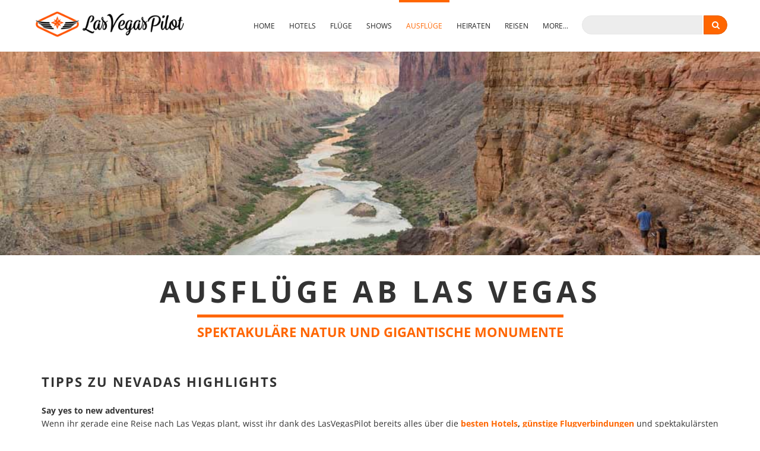

--- FILE ---
content_type: text/html; charset=UTF-8
request_url: https://lasvegaspilot.de/ausfluege
body_size: 8322
content:
    <!DOCTYPE html>
<html lang="de">
<head>
    <meta charset="utf-8">
    <meta http-equiv="content-type" content="text/html; charset=UTF-8">
    <meta http-equiv="content-language" content="de">
    <meta http-equiv="X-UA-Compatible" content="ie=edge">
    <meta http-equiv="cache-control" content="no-cache">
    <meta http-equiv="pragma" content="no-cache">
    <meta name="robots" content="index, follow">
    <meta name="apple-mobile-web-app-capable" content="yes" />
    <meta name="viewport" content="width=device-width, initial-scale=1">
    <!--meta name="viewport" content="width=device-width, initial-scale=1, maximum-scale=1.0, user-scalable=no"-->
    <meta name="title" content="LasVegasPilot - Ausflüge">
    <meta name="author" content="DZ-Media Verlag GmbH">
    <meta name="publisher" content="DZ-Media Verlag GmbH">
    <meta name="copyright" content="DZ-Media Verlag GmbH">
    <meta name="referrer" content="no-referrer">
    <meta name="referrer" content="strict-origin-when-cross-origin">


                                <meta name="description" content="Die besten Ausflüge ab Las Vegas. Fahre in das spannende Umland von Las Vegas und Nevada und entdecke die traumhafte Natur.">
            <meta name="keywords" content="Tourguide Las Vegas Las Vegas, Vegas, Ausflüge ab Las Vegas, von Las Vegas zum Grand Canyon, Route 66 Las Vegas, Mietwagen Las Vegas">
            <meta name="twitter:description" content="Die besten Ausflüge ab Las Vegas. Fahre in das spannende Umland von Las Vegas und Nevada und entdecke die traumhafte Natur." />
            <meta property="og:description" content="Die besten Ausflüge ab Las Vegas. Fahre in das spannende Umland von Las Vegas und Nevada und entdecke die traumhafte Natur.">
            

    
        
    
    <meta property="og:title" content="LasVegasPilot - Ausflüge">
    <meta property="og:image" content="https://lasvegaspilot.de/assets/img/lvp-social-bg.png">
    <meta property="og:image:width" content="300">
    <meta property="og:image:height" content="300">
    <meta property="og:site_name" content="www.lasvegaspilot.de">
    <meta property="og:type" content="website">
    <meta name="twitter:card" content="summary" />
    <meta name="twitter:title" content="LasVegasPilot - Ausflüge" />
    <meta name="twitter:image" content="https://lasvegaspilot.de/assets/img/lvp-social-bg.png" />
        <link rel="icon" type="image/png" href="https://lasvegaspilot.de/assets/img/favicon.png" sizes="32x32">
    <title>LasVegasPilot - Ausflüge</title>
                        
    <!-- TradeDoubler site verification 3125687 -->
<link href="/assets/css/bootstrap.min.css?v=1564748300" rel="stylesheet">
<link href="/assets/css/jquery-ui.structure.min.css?v=1564748300" rel="stylesheet">
<link href="/assets/css/jquery-ui.min.css?v=1564748300" rel="stylesheet">
<link href="/assets/css/font-awesome.min.css?v=1576512958" rel="stylesheet">
<link href="/assets/css/style1.css?v=1710343623" rel="stylesheet"></head>

    
<body data-color="theme-1">

<div class="loading sea">
    <div class="loading-center">
        <div class="loading-center-absolute">
            <div class="object object_four"></div>
            <div class="object object_three"></div>
            <div class="object object_two"></div>
            <div class="object object_one"></div>
        </div>
    </div>
</div>

<header class="color-1 hovered menu-3">
    <div class="container">
        <div class="row">
            <div class="col-md-12">
                <div class="nav row">
                    <div class="col-12">
                        <a href="https://lasvegaspilot.de/" class="logo">
                            <img src="https://lasvegaspilot.de/assets/img/site/logo_v2.png" alt="Logo - Las Vegas Pilot">
                        </a>
                        <div class="nav-menu-icon mt-0">
                            <a href="#"><i></i></a>
                        </div>
                        <nav class="menu">
                            <ul class="pt-0">
                                <li class="type-1 active" data-link="home">
                                    <a href="https://lasvegaspilot.de/">home<span class="fa fa-angle-down"></span></a>
                                </li>
                                <li class="type-1" data-link="hotels"><a href="https://lasvegaspilot.de/hotels">Hotels<span class="fa fa-angle-down"></span></a>
                                    <ul class="dropmenu">
                                        <li><a href="https://lasvegaspilot.de/hotels">Infos</a></li>
                                        <li><a href="https://lasvegaspilot.de/hotel-list">Hotels</a></li>
                                    </ul>
                                </li>
                                                                <li class="type-1" data-link="fluege"><a href="https://lasvegaspilot.de/fluege">Fl&uuml;ge<span class="fa fa-angle-down"></span></a>
                                    <!--ul class="dropmenu">
                                        <li><a href="#">Buchung</a></li>
                                        <li><a href="#">Info</a></li>
                                    </ul-->
                                </li>
                                                                <li class="type-1" data-link="shows"><a href="https://lasvegaspilot.de/shows">Shows<span class="fa fa-angle-down"></span></a>
                                                                        <ul class="dropmenu">
                                        <li><a href="https://lasvegaspilot.de/shows">Infos</a></li>
                                        <li><a href="https://lasvegaspilot.de/shows-list">Showliste</a></li>
                                    </ul>
                                                                    </li>
                                <li class="type-1" data-link="ausfluege">
                                                                        <a href="https://lasvegaspilot.de/ausfluege">Ausfl&uuml;ge<span class="fa fa-angle-down"></span></a>
                                    <ul class="dropmenu">
                                        <li><a href="https://lasvegaspilot.de/ausfluege">Infos</a></li>
                                        <li><a href="https://lasvegaspilot.de/ausfluege-list">Ziele</a></li>
                                        <li><a href="https://lasvegaspilot.de/ausfluege-road-trip">Road Trip</a></li>
                                        <li><a href="https://lasvegaspilot.de/ausfluege-touren-mit-rene">Touren - René Meinert</a></li>
                                    </ul>
                                                                    </li>
                                                                <li class="type-1" data-link="heiraten"><a href="https://lasvegaspilot.de/heiraten">Heiraten<span class="fa fa-angle-down"></span></a>
                                    <ul class="dropmenu">
                                        <li><a href="https://lasvegaspilot.de/heiraten">Infos</a></li>
                                        <li><a href="https://lasvegaspilot.de/heiraten-weddingplanner">Wedding-Planner</a></li>
                                    </ul>
                                </li>
                                                                                                <li class="type-1" data-link="reiseinfo"><a href="#">Reisen<span class="fa fa-angle-down"></span></a>
                                    <ul class="dropmenu">
                                        <li><a href="#">Transport vor Ort<span class="fa fa-chevron-right"></span></a>
                                            <ul class="dropmenu">
                                                <li><a href="https://lasvegaspilot.de/reiseinfo-transportvorort/mietwagen">Mietwagen</a></li>
                                                <li><a href="https://lasvegaspilot.de/reiseinfo-transportvorort/monorail">Monorail</a></li>
                                                <li><a href="https://lasvegaspilot.de/reiseinfo-transportvorort/flughafentransfer">Flughafen</a></li>
                                                <li><a href="https://lasvegaspilot.de/reiseinfo-transportvorort/shuttles">Shuttle</a></li>
                                                <!--li><a href="#">Tram</a></li-->
                                                <li><a href="https://lasvegaspilot.de/reiseinfo-transportvorort/uber-lyft">Uber/Lyft</a></li>
                                                <li><a href="https://lasvegaspilot.de/reiseinfo-transportvorort/limo">Limo</a></li>
                                                <li><a href="https://lasvegaspilot.de/reiseinfo-transportvorort/taxi-cab">Taxi</a></li>
                                                <li><a href="https://lasvegaspilot.de/reiseinfo-transportvorort/bus-the-deuce">Bus</a></li>
                                                <li><a href="https://lasvegaspilot.de/reiseinfo-transportvorort/motorrad">Motorrad</a></li>
                                                <li><a href="https://lasvegaspilot.de/reiseinfo-transportvorort/wohnmobil">Wohnmobil</a></li>
                                            </ul>
                                        </li>
                                        <li><a href="https://lasvegaspilot.de/reiseinfo">Reiseinfos<span class="fa fa-chevron-right"></span></a>
                                            <!--ul class="dropmenu">
                                                <li><a href="#">ESTA</a></li>
                                                <li><a href="#">VISA</a></li>
                                                <li><a href="#">Sprache</a></li>
                                            </ul-->
                                        </li>
                                    </ul>
                                </li>
                                
                                <li id="megamenu" class="type-1" data-link="more"><a href="">More...<span class="fa fa-angle-down"></span></a>
                                    <ul class="dropmenu">
                                        <li>
                                            <div class="container">
                                                <div class="row bg-white">
                                                    <div class="col-lg-11 col-xl-12">
                                                        <div class="p-4"> 
                                                                                                                        <div class="row">
                                                                <div class="col-lg-4 mb-4">
                                                                    <!--p class="megamenu-heading font-weight-bold text-uppercase text-dark"><a href="https://lasvegaspilot.de/reiseinfo">Reiseinfos</a></p-->
                                                                    <p class="megamenu-heading font-weight-bold text-uppercase text-dark mt-3">Empfehlungen</p>
                                                                    <ul>
                                                                        <li class="mmli"><a href="https://lasvegaspilot.de/insidertipps">Insidertipps</a></li>
                                                                        <li class="mmli"><a href="https://lasvegaspilot.de/feiertage/feiertage">Feiertage</a></li>
                                                                        <!--li><a href="https://lasvegaspilot.de/casinos/jackpots">Jackpots</a></li-->
                                                                        <li class="mmli"><a href="https://lasvegaspilot.de/Checklist">Checklisten</a></li>
                                                                        <li class="mmli"><a href="https://lasvegaspilot.de/best-days/3-perfekte-tage">3 perfekte Tage</a></li>
                                                                    </ul>
                                                                </div>
                                                                <div class="col-lg-4 mb-4">
                                                                    <p class="megamenu-heading font-weight-bold text-uppercase text-dark mt-3">Casinos</p>
                                                                    <ul>
                                                                        <li class="mmli"><a href="https://lasvegaspilot.de/casinos/tipps">Infos und Tipps</a></li>
                                                                        <li class="mmli"><a href="https://lasvegaspilot.de/casinos/spiele">Spiele</a></li>
                                                                        <!--li><a href="https://lasvegaspilot.de/casinos/jackpots">Jackpots</a></li-->
                                                                        <li class="mmli"><a href="https://lasvegaspilot.de/casinos/players-clubs">Players-Clubs</a></li>
                                                                        <li class="mmli"><a href="https://lasvegaspilot.de/casinos/high-roller">High-Roller</a></li>
                                                                    </ul>
                                                                </div>
                                                                <div class="col-lg-4 mb-4">
                                                                    <p class="megamenu-heading font-weight-bold text-uppercase text-black mt-3">Beste Orte</p>
                                                                    <ul>
                                                                        <li class="mmli"><a href="https://lasvegaspilot.de/beste-orte/fuer-paerchen">P&auml;rchen</a></li>
                                                                        <li class="mmli"><a href="https://lasvegaspilot.de/beste-orte/fuer-singles-und-party">Singles</a></li>
                                                                        <li class="mmli"><a href="https://lasvegaspilot.de/beste-orte/fuer-familien-und-kinder">Familien</a></li>
                                                                        <li class="mmli"><a href="https://lasvegaspilot.de/beste-orte/gin-whiskey-und-co">Drinking</a></li>
                                                                        <li class="mmli"><a href="https://lasvegaspilot.de/beste-orte/fuer-naschkatzen">Sweets</a></li>
                                                                        <li class="mmli"><a href="https://lasvegaspilot.de/beste-orte/fuer-adrenalinjunkies">Adrenalinjunkies</a></li>
                                                                    </ul>
                                                                </div>
                                                                <div class="col-lg-4 mb-4">
                                                                    <p class="megamenu-heading font-weight-bold text-uppercase text-dark">Daylife</p>
                                                                    <ul>
                                                                        <li class="mmli"><a href="https://lasvegaspilot.de/daylife/pools">Pools</a></li>
                                                                        <li class="mmli"><a href="https://lasvegaspilot.de/daylife/poolpartys">Poolpartys</a></li>
                                                                        <li class="mmli"><a href="https://lasvegaspilot.de/daylife/golf">Golf</a></li>
                                                                        <li class="mmli"><a href="https://lasvegaspilot.de/daylife/attraktionen">Attraktionen</a></li>
                                                                        <li class="mmli"><a href="https://lasvegaspilot.de/daylife/shopping">Shopping</a></li>
                                                                        <li class="mmli"><a href="https://lasvegaspilot.de/daylife/spas">Spas</a></li>
                                                                        <li class="mmli"><a href="https://lasvegaspilot.de/daylife/breakfast-and-brunch">Breakfast & Brunch</a></li>
                                                                    </ul>
                                                                </div>
                                                                <div class="col-lg-4 mb-4">
                                                                    <p class="megamenu-heading font-weight-bold text-uppercase text-dark">Nightlife</p>
                                                                    <ul>
                                                                        <li class="mmli"><a href="https://lasvegaspilot.de/nightlife/clubs">Clubs</a></li>
                                                                        <li class="mmli"><a href="https://lasvegaspilot.de/nightlife/bars">Bars</a></li>
                                                                        <li class="mmli"><a href="https://lasvegaspilot.de/nightlife/buffets">Buffet</a></li>
                                                                        <li class="mmli"><a href="https://lasvegaspilot.de/nightlife/restaurants">Restaurants</a></li>
                                                                        <li class="mmli"><a href="https://lasvegaspilot.de/nightlife/stripclubs">Stripclubs</a></li>
                                                                    </ul>
                                                                </div>
                                                                <div class="col-lg-4 mb-4">
                                                                    <p class="megamenu-heading font-weight-bold text-uppercase text-dark">Events</p>
                                                                    <ul>
                                                                        <li class="mmli"><a href="https://lasvegaspilot.de/events/messe">Messen</a></li>
                                                                        <li class="mmli"><a href="https://lasvegaspilot.de/events/festivals">Festivals</a></li>
                                                                        <li class="mmli"><a href="https://lasvegaspilot.de/events/event-konzerte">Konzerte</a></li>
                                                                        <li class="mmli"><a href="https://lasvegaspilot.de/events/nfl-football">NFL - Football</a></li>
                                                                        <li class="mmli"><a href="https://lasvegaspilot.de/events/nhl-eishockey">NHL - Eishockey</a></li>
                                                                        <li class="mmli"><a href="https://lasvegaspilot.de/events/baseball">Baseball</a></li>
                                                                        <li class="mmli"><a href="https://lasvegaspilot.de/events/t-mobile-arena">T-Mobile Arena</a></li>
                                                                    </ul>
                                                                </div>
                                                            </div>
                                                                                                                    </div>
                                                    </div>
                                                </div>
                                            </div>
                                        </li>
                                    </ul>
                                </li>
                                <li class="type-1 type-search">
                                    <form action="/search" method="get">
                                        <div id="search-wrapper">
                                            <input type="text" id="search" name="q">
                                            <div id="search-submit-wrapper">
                                                <input type="submit" value=""><i class="fa fa-search" aria-hidden="true"></i>
                                            </div>                                        
                                        </div>
                                                                            
                                    </form>
                                </li>
                            </ul>
                        </nav>
                    </div>
                </div>
            </div>
        </div>
    </div>
</header>
    <!-- INNER-BANNER-400px -->
    <div class="inner-banner style-5">
        <img class="center-image" src="/$baseAssetPath/site/Colorado-River.jpg" alt="Colorado River" />
        <div class="vertical-align">
        <div class="container">
            <div class="row">
                <div class="col-xs-12 col-md-8 col-md-offset-2">
                    <!--ul class="banner-breadcrumb color-white clearfix">
                        <li><a class="link-blue-2" href="#">home</a> /</li>
                        <li><a class="link-blue-2" href="#">tours</a> /</li>
                        <li><span>list tours</span></li>
                    </ul-->
                                                        </div>
            </div>
        </div>
    </div>
</div>                <div class="main-wraper">
            <div class="container">
                                <div class="row">
                    <div class="col-xs-12 col-sm-12">
                        <div class="second-title">
						    						    <h1>Ausflüge ab Las Vegas</h1>
                                                        <h2 class="subtitle color-dr-blue-2 underline">Spektakuläre Natur und gigantische Monumente</h2>
                        </div>
                    </div>
                </div>
                                <div class="row">
                    <div class="col-xs-12 col-sm-12 col-md-12">
                        <div class="simple-text">
                            <h3>Tipps zu Nevadas Highlights</h3>
                            <p class="color-darkgrey"><p><strong>Say yes to new adventures!</strong> <br>
Wenn ihr gerade eine Reise nach Las Vegas plant, wisst ihr dank des LasVegasPilot bereits alles über
die <strong><a href="https://www.lasvegaspilot.de/hotels">besten Hotels</a>, <a href="https://www.lasvegaspilot.de/fluege">günstige Flugverbindungen</a></strong> und spektakulärsten und <strong><a href="https://www.lasvegaspilot.de/shows">größten Shows</a></strong>. <br>
Aber wusstet ihr, dass sich die Spieler-Metropole nicht nur für heiße Party- und Casinonächte eignet, sondern auch der perfekte Ausgangspunkt für <strong>Tagestrips und unvergessliche Ausflüge in eine atemberaubende Natur</strong> ist <br>
Unmittelbar vor den Toren von Las Vegas könnt ihr einzigartige Naturwunder entdecken und tief in die Abenteuer der Wüstengegend eintauchen. <br> <br>
Als Eure <strong>Reiseexperten rund um Las Vegas</strong> empfehlen wir: Informiert Euch vor Eurem Flug online über verschiedene Ausflüge und Ziele. <br>
Alternativ könnt Ihr auch vor Ort Tagestouren und Trips ins Umland von Las Vegas buchen, diese sind dann jedoch häufig teurer, als wenn Ihr Touren im Vorhinein bucht. <br>
Wir geben euch einen Überblick über die <strong><a href="https://www.lasvegaspilot.de/ausfluege">Top-Ziele in der Umgebung</a></strong> und beraten Euch bei der Wahl eines <strong><a href="https://lasvegaspilot.de/reiseinfo-transportvorort/mietwagen">Mietwagens</a></strong> oder eines erfahrenen, deutschsprachigen <a href="https://lasvegaspilot.de/ausfluege-touren-mit-rene/death-valley">Tourguides</a>** für Las Vegas.</p>
</p>
                        </div>
                    </div>
                </div>
            </div>
        </div>
                <div class="main-wraper">
            <div class="container">
                                    <div class="row">
                        <div class="col-12 row-margin-20">
                        </div>
                    </div>
                                <div class="row">
                    <div class="col-xs-12 col-sm-12 col-md-8">
                        <div class="simple-text">
                                                        <h3>Von Las Vegas zum Grand Canyon</h3>
                                                        <p class="color-darkgrey"><p>Natürlich habt ihr in der City of Entertainment genügend Action und Aufregung, nicht nur im
Nachtleben. Aber lasst euch die Chance nicht entgehen, <strong>eines der sieben Naturwunder live zu
erleben</strong> und ehrfürchtig vor der spektakulären Fels- und Naturlandschaft des <strong><a href="https://lasvegaspilot.de/ausfluege/grand-canyon-nationalpark">Grand Canyons</a></strong> zu stehen. <br>
Nur einen Tagesausflug bzw. rund <strong>4 Autostunden von Las Vegas entfernt</strong> liegt die etwa
450 Kilometer lange Schlucht des <strong><a href="https://lasvegaspilot.de/ausfluege/grand-canyon-nationalpark">Grand Canyon Nationalparks</a></strong> im Norden des US-Bundesstaats <strong>Arizona</strong>. <br>
Ihr könnt entweder ein Auto mieten oder eine Anreise mit dem Bus buchen. Und wenn ihr
denkt, ihr hättet abends auf die Skyline von Las Vegas einen imposanten Blick, dann schaut euch
die Felsformationen des Canyons im romantisches Licht eines Sunsets an. <br>
Wer noch mehr WOW benötigt, sollte eine <strong><a href="https://lasvegaspilot.de/ausfluege-touren-mit-rene/grand-canyon-helikopterrundflug">Helikopterflug</a></strong> über die Schlucht buchen.</p>
<p>Für alle <strong>Adrenalin-Junkies haben wir den perfekten LasVegasPilot Tipp</strong>: Wie wäre es mit einem Spaziergang über eine 1200 Meter hohe Glasbrücke, direkt über dem Canyon? <br>
Die Aussicht vom <strong><a href="https://lasvegaspilot.de/ausfluege/grand-canyon-skywalk">Grand Canyon Skywalk</a></strong> ist nur schwer zu toppen!</p>
</p>
                        </div>
                    </div>
                    <div class="col-mob-12 col-xs-6 col-sm-5 col-sm-offset-1 col-md-4 col-md-offset-0" style="margin-top:30px;">
                        <img class="img-responsive img-full mt-3" src="/$baseAssetPath/site/Grand-Canyon-rund.JPG" alt="Grand Canyon Arizona">
                    </div>
                </div>
            </div>
        </div>
                    <div class="main-wraper">
            <div class="container">
                                    <div class="row">
                        <div class="col-12 row-margin-20">
                        </div>
                    </div>
                                <div class="row">
                    <div class="col-xs-12 col-sm-12 col-md-8">
                        <div class="simple-text">
                                                        <h3>Death Valley Tagestour</h3>
                                                        <p class="color-darkgrey"><p>Lust auf einen Tag im Tal des Todes? Klingt gefährlich - ist aber in Wirklichkeit aufregend und
faszinierend! Um die 200 Kilometer von Las Vegas entfernt im <a href="https://www.nps.gov/deva/index.htm">Death Valley Nationalpark</a> befindet
sich die heißeste und trockenste Region Nordamerikas. Das Death Valley liegt ganz im Osten von
Kalifornien und ist ein Ort der Extreme in der Umgebung von Las Vegas und unserer Meinung nach
definitiv eine Reise wert.</p>
<p>Die Wüstenlandschaft des Death Valleys, die bis zu 86 Meter unterhalb des
Meeresspiegels liegt, erreicht im Sommer Temperaturen von bis zu 47 Grad.Der Hitzerekord lag hier
übrigens im Monat Juli bei 52,7 Grad. <strong>Das Death Valley hat auch den Weltrekord für den
heißesten Platz der Erde inne</strong>. Am 10. Juli 1913 wurden dort 56,7 Grad gemessen. Trotz der heißen
Temperaturen lassen es sich die Touristenscharen nicht nehmen, die atemberaubenden
Naturphänomene nur anderthalb Autostunden von Las Vegas anzusehen: 
Auf Abenteurer und
Naturfans warten hier über 1000 verschiedene Pflanzenarten, farbenfrohes Ödland, schneebedeckte
Berggipfel, Sanddünen und wilde Canyons.</p>
</p>
                        </div>
                    </div>
                    <div class="col-mob-12 col-xs-6 col-sm-5 col-sm-offset-1 col-md-4 col-md-offset-0" style="margin-top:30px;">
                        <img class="img-responsive img-full mt-3" src="/$baseAssetPath/site/Death-Valley-rund.JPG" alt="Death Valley Las Vegas">
                    </div>
                </div>
            </div>
        </div>
                    <div class="main-wraper">
            <div class="container">
                                    <div class="row">
                        <div class="col-12 row-margin-20">
                        </div>
                    </div>
                                <div class="row">
                    <div class="col-xs-12 col-sm-12 col-md-8">
                        <div class="simple-text">
                                                        <h3>Auf 2400 Metern im Bryce Canyon Nationalpark</h3>
                                                        <p class="color-darkgrey"><p>Auf 2400 Metern im Süden des Bundesstaats Utah befindet sich der <strong>Bryce Canyon</strong>. Der Nationalpark
liegt ca. 4 Autostunden von Las Vegas entfernt und ist einer der eindrucksvollsten Parks im Südwesten
der USA. </p>
<p>Wir vom LasVegasPilot legen euch dieses Naturwunder ans Herz: Der Bryce Canyon
Nationalpark ist bekannt für seine nach oben spitz zulaufenden roten Felspyramiden, die auch
Hoodoos genannt werden. Dieser Nationalpark kann hervorragend im Rahmen eines Tagesausflugs
ab Las Vegas besucht werden. Freut euch auf gigantische Wanderwege und <strong>13 tolle Aussichtspunkte
entlang der 61 Kilometer langen Panoramastraße</strong>.
Ihr seid auf der Suche nach einem Geheimtipp? Dann probiert die östliche Route des Sevier River
Scenic Backway. Diese 27 km lange Schotterstraße führt am Bryce Canyon Nationalpark entlang eines
Flusses zum Tropic Reservoir und ist nicht so viel befahren!</p>
</p>
                        </div>
                    </div>
                    <div class="col-mob-12 col-xs-6 col-sm-5 col-sm-offset-1 col-md-4 col-md-offset-0" style="margin-top:30px;">
                        <img class="img-responsive img-full mt-3" src="/$baseAssetPath/site/Bryce-Canyon-rund.JPG" alt="Bryce Canyon">
                    </div>
                </div>
            </div>
        </div>
                    <div class="main-wraper">
            <div class="container">
                                    <div class="row">
                        <div class="col-12 row-margin-20">
                        </div>
                    </div>
                                <div class="row">
                    <div class="col-xs-12 col-sm-12 col-md-8">
                        <div class="simple-text">
                                                        <h3>Hoover Dam</h3>
                                                        <p class="color-darkgrey"><p>Der <strong>Hoover Dam</strong> ist wie sein Name es schon verrät ein Staudamm ca. 60 Kilometer südöstlich
von Las Vegas entfernt. Er staut den Colorado River, welcher die Grenze zwischen Arizona und
Nevada bildet. 
Der Hoover-Staudamm ist das perfekte Ausflugsziel für alle, die nicht viel
Fahrtzeit von Las Vegas aus einplanen und trotzdem die tolle Natur rund um die Casino-
Metropole erleben wollen. Bei eurem LasVegasPilot könnt ihr euch jetzt schon vorab über einen
Tagesausflug zum Hoover Dam informieren.</p>
</p>
                        </div>
                    </div>
                    <div class="col-mob-12 col-xs-6 col-sm-5 col-sm-offset-1 col-md-4 col-md-offset-0" style="margin-top:30px;">
                        <img class="img-responsive img-full mt-3" src="/$baseAssetPath/site/Hoover-Dam-rund.JPG" alt="Hoover Dam">
                    </div>
                </div>
            </div>
        </div>
                    <div class="main-wraper">
            <div class="container">
                                        <div class="row">
                            <div class="col-12 row-margin-20">
                            </div>
                        </div>
                                <div class="row">
                    <div class="col-xs-12 col-sm-12 col-md-12">
                        <div class="simple-text">
                            <h3>Die Top-Ziele im Überblick</h3>
                            <p class="color-darkgrey"><p>Südlich angrenzend an die Bundesstaaten Kalifornien, Arizona und Utah bietet auch das Umland des
Staates Nevada und der Stadt Las Vegas unzählige weitere Top-Ziele. Ob der atemberaubende Grand
Canyon in Arizona, ein Ausflug zum berühmten Hoover Dam oder ein Roadtrip in die weiteren Staaten
mit Zielen wie Los Angeles, San Diego oder San Francisco: </p>
<p>Wer von euch die Reise nach Las Vegas
antritt, den erwarten <strong>viele spektakuläre Monumente</strong> auch außerhalb der Stadt. Der LasVegasPilot hat
die schönsten und beeindruckendsten Orte für Euch erkundet und zusammengefasst.</p>
</p>
                        </div>
                    </div>
                </div>
            </div>
        </div>
            <div class="main-wraper">
            <div class="container">
                <div class="row">
                    <div class="col-12 row-margin-20">
                    </div>
                </div>
            </div>
        </div>    
<!-- todo -->    <!-- SIMPLE-TEXT-ROW-->
        <div class="container">
        <div class="row">
            <div class="col-xs-12 col-sm-4 col-md-3">
                <div class="sidebar bg-white clearfix">
                    <!--div class="sidebar-block">
                        <h4 class="sidebar-title color-dark-2">search</h4>
                        <div class="search-inputs">
                            <div class="form-block clearfix">
                                <div class="input-style-1 b-50 color-3">
                                    <img src="assets/img/loc_icon_small_grey.png" alt="">
                                    <input type="text" placeholder="Where do you want to go?">
                                </div>
                            </div>
                            <div class="form-block clearfix">
                                <div class="input-style-1 b-50 color-3">
                                    <img src="assets/img/calendar_icon_grey.png" alt="">
                                    <input type="text" placeholder="Check In" class="datepicker hasDatepicker" id="dp1571656289607">
                                </div>
                            </div>
                            <div class="form-block clearfix">
                                <div class="input-style-1 b-50 color-3">
                                    <img src="assets/img/calendar_icon_grey.png" alt="">
                                    <input type="text" placeholder="Check Out" class="datepicker hasDatepicker" id="dp1571656289608">
                                </div>
                            </div>
                        </div>
                        <input type="submit" class="c-button b-40 bg-blue-2 hv-blue-2-o" value="search">
                    </div>
                    <div class="sidebar-block button-group filters-button-group">
                        <h4 class="sidebar-title color-dark-2">categories</h4>
                        <ul class="sidebar-category color-1">
                            <li class="active">
                                <a class="cat-drop" href="#">Location</a>
                                <ul>
                                    <li><button class="button" data-filter=".Strip">Strip</button></li>
                                    <li><button class="button" data-filter=".Downtown">Downtown</button></li>
                                    <li><button class="button" data-filter=".Off-Strip">Off-Strip</button></li>
                                </ul>
                            </li>
                            <li>
                                <a class="cat-drop" href="#">Stars</a>
                                <ul>
                                    <li><button class="button" data-filter=".Motel">Motel</button></li>
                                    <li><button class="button" data-filter=".3-Stars">3-Stars</button></li>
                                    <li><button class="button" data-filter=".4-Stars">4-Stars</button></li>
                                    <li><button class="button" data-filter=".5-Stars">5-Stars</button></li>
                                </ul>
                            </li>
                            <li>
                                <a class="cat-drop" href="#">Categorie</a>
                                <ul>
                                    <li><button class="button" data-filter=".Luxus">Luxus</button></li>
                                    <li><button class="button" data-filter=".Party">Party</button></li>
                                    <li><button class="button" data-filter=".Family">Family</button></li>
                                    <li><button class="button" data-filter=".No-Casino">No-Casino</button></li>
                                </ul>
                            </li>
                            <li>
                                <a class="cat-drop" href="#">Players-Club</a>
                                <ul>
                                    <li><button class="button" data-filter=".MLife">MLife</button></li>
                                    <li><button class="button" data-filter=".Total Rewards">Total Rewards</button></li>
                                    <li><button class="button" data-filter=".Other">Other</button></li>
                                </ul>
                            </li>
                        </ul>
                    </div>
                    <div class="sidebar-block">
                        <h4 class="sidebar-title color-dark-2">price range</h4>
                        <div class="slider-range color-1 clearfix" data-counter="$" data-position="start" data-from="0" data-to="1500" data-min="0" data-max="2000">
                            <div class="range ui-slider ui-slider-horizontal ui-widget ui-widget-content ui-corner-all" id="slider-range-0">
                                <div class="ui-slider-range ui-widget-header ui-corner-all" style="left: 0%; width: 75%;">
                                </div>
                                <span class="ui-slider-handle ui-state-default ui-corner-all" tabindex="0" style="left: 0%;">
                                </span>
                                <span class="ui-slider-handle ui-state-default ui-corner-all" tabindex="0" style="left: 75%;">
                                </span>
                            </div>
                            <input type="text" class="amount-start" readonly="" value="$0" id="amount-start-0">
                            <input type="text" class="amount-end" readonly="" value="$1500" id="amount-end-0">
                        </div>
                        <input type="submit" class="c-button b-40 bg-blue-2 hv-blue-2-o" value="search">
                    </div>
                    <div class="sidebar-block">
                        <h4 class="sidebar-title color-dark-2">star rating</h4>
                        <div class="sidebar-rating">
                            <div class="input-entry color-1">
                                <input class="checkbox-form" id="star-5" type="checkbox" name="checkbox" value="climat control">
                                <label class="clearfix" for="star-5">
                                    <span class="sp-check"><i class="fa fa-check"></i></span>
                                    <span class="rate">
											<span class="fa fa-star color-yellow"></span>
											<span class="fa fa-star color-yellow"></span>
											<span class="fa fa-star color-yellow"></span>
											<span class="fa fa-star color-yellow"></span>
											<span class="fa fa-star color-yellow"></span>
										</span>
                                </label>
                            </div>
                            <div class="input-entry color-1">
                                <input class="checkbox-form" id="star-4" type="checkbox" name="checkbox" value="climat control">
                                <label class="clearfix" for="star-4">
                                    <span class="sp-check"><i class="fa fa-check"></i></span>
                                    <span class="rate">
											<span class="fa fa-star color-yellow"></span>
											<span class="fa fa-star color-yellow"></span>
											<span class="fa fa-star color-yellow"></span>
											<span class="fa fa-star color-yellow"></span>
										</span>
                                </label>
                            </div>
                            <div class="input-entry color-1">
                                <input class="checkbox-form" id="star-3" type="checkbox" name="checkbox" value="climat control">
                                <label class="clearfix" for="star-3">
                                    <span class="sp-check"><i class="fa fa-check"></i></span>
                                    <span class="rate">
											<span class="fa fa-star color-yellow"></span>
											<span class="fa fa-star color-yellow"></span>
											<span class="fa fa-star color-yellow"></span>
										</span>
                                </label>
                            </div>
                            <div class="input-entry color-1">
                                <input class="checkbox-form" id="star-2" type="checkbox" name="checkbox" value="climat control">
                                <label class="clearfix" for="star-2">
                                    <span class="sp-check"><i class="fa fa-check"></i></span>
                                    <span class="rate">
											<span class="fa fa-star color-yellow"></span>
											<span class="fa fa-star color-yellow"></span>
										</span>
                                </label>
                            </div>
                            <div class="input-entry color-1">
                                <input class="checkbox-form" id="star-1" type="checkbox" name="checkbox" value="climat control">
                                <label class="clearfix" for="star-1">
                                    <span class="sp-check"><i class="fa fa-check"></i></span>
                                    <span class="rate">
											<span class="fa fa-star color-yellow"></span>
										</span>
                                </label>
                            </div>
                        </div>
                    </div>
                    <div class="sidebar-block">
                        <h4 class="sidebar-title color-dark-2">Facility</h4>
                        <div class="sidebar-rating">
                            <div class="input-entry color-1">
                                <input class="checkbox-form" id="text-1" type="checkbox" name="checkbox" value="climat control">
                                <label class="clearfix" for="text-1">
                                    <span class="sp-check"><i class="fa fa-check"></i></span>
                                    <span class="checkbox-text">Pet allowed</span>
                                </label>
                            </div>
                            <div class="input-entry color-1">
                                <input class="checkbox-form" id="text-2" type="checkbox" name="checkbox" value="climat control">
                                <label class="clearfix" for="text-2">
                                    <span class="sp-check"><i class="fa fa-check"></i></span>
                                    <span class="checkbox-text">Groups allowed</span>
                                </label>
                            </div>
                            <div class="input-entry color-1">
                                <input class="checkbox-form" id="text-3" type="checkbox" name="checkbox" value="climat control">
                                <label class="clearfix" for="text-3">
                                    <span class="sp-check"><i class="fa fa-check"></i></span>
                                    <span class="checkbox-text">Tour guides</span>
                                </label>
                            </div>
                            <div class="input-entry color-1">
                                <input class="checkbox-form" id="text-4" type="checkbox" name="checkbox" value="climat control">
                                <label class="clearfix" for="text-4">
                                    <span class="sp-check"><i class="fa fa-check"></i></span>
                                    <span class="checkbox-text">Access for disabled</span>
                                </label>
                            </div>
                            <div class="input-entry color-1">
                                <input class="checkbox-form" id="text-5" type="checkbox" name="checkbox" value="climat control">
                                <label class="clearfix" for="text-5">
                                    <span class="sp-check"><i class="fa fa-check"></i></span>
                                    <span class="checkbox-text">Pet allowed</span>
                                </label>
                            </div>
                            <div class="input-entry color-1">
                                <input class="checkbox-form" id="text-6" type="checkbox" name="checkbox" value="climat control">
                                <label class="clearfix" for="text-6">
                                    <span class="sp-check"><i class="fa fa-check"></i></span>
                                    <span class="checkbox-text">Groups allowed</span>
                                </label>
                            </div>
                            <div class="input-entry color-1">
                                <input class="checkbox-form" id="text-7" type="checkbox" name="checkbox" value="climat control">
                                <label class="clearfix" for="text-7">
                                    <span class="sp-check"><i class="fa fa-check"></i></span>
                                    <span class="checkbox-text">Access for disabled</span>
                                </label>
                            </div>
                        </div>
                    </div>
                    <div class="sidebar-block">
                        <h4 class="sidebar-title color-dark-2">Review Score</h4>
                        <div class="sidebar-score">
                            <div class="input-entry type-2 color-2">
                                <input class="checkbox-form" id="score-5" type="checkbox" name="checkbox" value="climat control">
                                <label class="clearfix" for="score-5">
										<span class="checkbox-text">
											5
											<span class="rate">
												<span class="fa fa-star color-yellow"></span>
											</span>
										</span>
                                    <span class="sp-check"><i class="fa fa-check"></i></span>
                                </label>
                            </div>
                            <div class="input-entry type-2 color-2">
                                <input class="checkbox-form" id="score-4" type="checkbox" name="checkbox" value="climat control">
                                <label class="clearfix" for="score-4">
										<span class="checkbox-text">
											4
											<span class="rate">
												<span class="fa fa-star color-yellow"></span>
											</span>
										</span>
                                    <span class="sp-check"><i class="fa fa-check"></i></span>
                                </label>
                            </div>
                            <div class="input-entry type-2 color-2">
                                <input class="checkbox-form" id="score-3" type="checkbox" name="checkbox" value="climat control">
                                <label class="clearfix" for="score-3">
										<span class="checkbox-text">
											3
											<span class="rate">
												<span class="fa fa-star color-yellow"></span>
											</span>
										</span>
                                    <span class="sp-check"><i class="fa fa-check"></i></span>
                                </label>
                            </div>
                            <div class="input-entry type-2 color-2">
                                <input class="checkbox-form" id="score-2" type="checkbox" name="checkbox" value="climat control">
                                <label class="clearfix" for="score-2">
										<span class="checkbox-text">
											2
											<span class="rate">
												<span class="fa fa-star color-yellow"></span>
											</span>
										</span>
                                    <span class="sp-check"><i class="fa fa-check"></i></span>
                                </label>
                            </div>
                            <div class="input-entry type-2 color-2">
                                <input class="checkbox-form" id="score-1" type="checkbox" name="checkbox" value="climat control">
                                <label class="clearfix" for="score-1">
										<span class="checkbox-text">
											1
											<span class="rate">
												<span class="fa fa-star color-yellow"></span>
											</span>
										</span>
                                    <span class="sp-check"><i class="fa fa-check"></i></span>
                                </label>
                            </div>
                        </div>
                    </div-->
                </div>
            </div>

        </div>
    </div>
<footer class="bg-dark type-2">
    <div class="container">
        <div class="row">
            <div class="col-lg-3 col-md-3 col-sm-6 col-xs-12">
                <div class="footer-block d-flex justify-content-center mb-0">
                    <img src="https://lasvegaspilot.de/assets//img/site/logo_2.png" alt="LasVegasPilot" class="logo-footer mb-0">
                </div>
            </div>
            <div class="col-lg-2 col-md-2 col-sm-6 col-sm-6 no-padding">
                <div id="footer-block-01" class="footer-block text-center">
                    <p class="padd-15">THE PERFECT GUIDE<br />FOR YOUR TRIP</p>
                </div>
            </div>
            <div class="col-lg-2 col-md-2 col-sm-6 col-xs-12">
                <div id="footer-block-02" class="footer-block d-flex justify-content-center">
                    <ul class="text-left">
                        <li class="type-1 active">
                            <a href="https://lasvegaspilot.de/">HOME</a>
                        </li>
                        <li class="type-1">
                            <a href="https://lasvegaspilot.de/hotels">HOTELS</a>
                        </li>
                        <li class="type-1">
                            <a href="https://lasvegaspilot.de/fluege">FLÜGE</a>
                        </li>
                        <li class="type-1">
                            <a href="https://lasvegaspilot.de/shows">SHOWS</a>
                        </li>
                        <li class="type-1">
                            <a href="https://lasvegaspilot.de/ausfluege">TRIPS</a>
                        </li>
                    </ul>
                </div>
            </div>
            <div class="col-lg-2 col-md-2 col-sm-6 col-xs-12">
                <div id="footer-block-03" class="footer-block mb-4">
                    <p>FOLGE UNS:</p>
                    <div class="row contact-info">
                        <div class="col-xs-4 col-sm-12 no-padding">
                            <a href="https://www.facebook.com/LVegasLounge/" target="_blank" class="d-flex justify-content-center mt-2 mb-2"><img src="https://lasvegaspilot.de/$baseAssetPath/site/facebook.png" class="w_90" alt="button_facebook" /></a>    
                        </div>
                        <div class="col-xs-4 col-sm-12 no-padding">
                            <a href="https://www.linkedin.com/in/sascha-riemann-627354187/" target="_blank" class="d-flex justify-content-center mt-2 mb-2"><img src="https://lasvegaspilot.de/$baseAssetPath/site/linkedin.png" class="w_90" alt="button_linkedin" /></a>    
                        </div>
                        <div class="col-xs-4 col-sm-12 no-padding">
                            <a href="https://instagram.com/mylasvegaslounge?utm_medium=copy_link" target="_blank" class="d-flex justify-content-center mt-2 mb-2"><img src="https://lasvegaspilot.de/$baseAssetPath/site/instagram.png" class="w_90" alt="button_instagram" /></a>    
                        </div>
                    </div>
                </div>
            </div>
            <div class="col-lg-2 col-md-2 col-sm-6 col-xs-12">
                <div id="footer-block-04" class="footer-block mb-0">
                    <img src="https://lasvegaspilot.de/$baseAssetPath/site/made-in-germany.png" alt="Made in Germany" class="logo-footer mb-0">
                </div>
            </div>
        </div>
    </div>
    <div class="footer-link bg-black">
        <div class="container">
            <div class="row">
                <div class="col-12">
                    <div style="text-align: center">
                        <span >LasVegasPilot.de - Dein persönlicher Erlebnis Navigator<br /><br /> </span>
                        <span style="font-size: 12px;">
                            <a href="https://lasvegaspilot.de/impressum" target="_blank">Impressum</a>  /
                            <a href="https://lasvegaspilot.de/privacy" target="_blank">Datenschutz</a><br>
                            LasVegasPilot.de ist ein Projekt der DZ-Media Verlag GmbH. Alle Rechte vorbehalten.
                        </span>

                    </div>
                </div>
            </div>
        </div>
    </div>
    </footer>

<script src="/assets/js/jquery-2.1.4.min.js?v=1564748310"></script>
<script src="/assets/js/bootstrap.min.js?v=1564748310"></script>
<script src="/assets/js/jquery-ui.min.js?v=1564748310"></script>
<script src="/assets/js/idangerous.swiper.min.js?v=1564748310"></script>
<script src="/assets/js/jquery.viewportchecker.min.js?v=1564748310"></script>
<script src="/assets/js/isotope.pkgd.min.js?v=1564748310"></script>
<script src="/assets/js/jquery.mousewheel.min.js?v=1564748310"></script>
<script src="/assets/js/all.js?v=1710173051"></script></body>
</html>


--- FILE ---
content_type: text/css
request_url: https://lasvegaspilot.de/assets/css/style1.css?v=1710343623
body_size: 59065
content:
@charset "UTF-8";
/*STYLE.CSS*/
/*-------------------------------------------------------------------------------------------------------------------------------*/
/*This is main CSS file that contains custom style rules used in this template*/
/*-------------------------------------------------------------------------------------------------------------------------------*/
/* Template Name: Lychee.*/
/* Version: 1.0 Initial Release*/
/* Build Date: 27-06-2015*/
/* Author: Unbranded.*/
/* Website: http://moonart.net.ua/
/* Copyright: (C) 2015 */
/*-------------------------------------------------------------------------------------------------------------------------------*/
/*--------------------------------------------------------*/
/* TABLE OF CONTENTS: */
/*--------------------------------------------------------*/
/* 00 - FONTS */
/* 01 - VARIABLES */
/* 02 - RESET STYLES */
/* 03 - LOADING */
/* 04 - BACKGROUND */
/* 05 - TEXT STYLE */
/* 06 - BUTTON STYLE */
/* 07 - HEADER */
/* 08 - SWIPER SLIDER */
/* 09 - HOMEPAGE == 1 */
/* 10 - TABS PANEL */
/* 11 - HOMEPAGE == 2 */
/* 12 - HOMEPAGE == 3 */
/* 13 - FOOTER */
/* 14 - FOOTER  BG-WHITE*/
/* MEDIA QUERIES == HOMEPAGE-1 */
/* MEDIA QUERIES == HOMEPAGE-2 */
/* 15 - Custom
/*-------------------------------------------------------------------------------------------------------------------------------*/
/* 00 - FONTS */
/*-------------------------------------------------------------------------------------------------------------------------------*/

/*@import url(https://fonts.googleapis.com/css?family=Open+Sans:400,300,600,700,800,400italic);
/* open-sans-300 - latin-ext_latin */
@font-face {
    font-family: 'Open Sans';
    font-style: normal;
    font-weight: 300;
    src: url('../webfonts/open-sans-v34-latin-ext_latin-300.eot'); /* IE9 Compat Modes */
    src: local(''),
    url('../webfonts/open-sans-v34-latin-ext_latin-300.eot?#iefix') format('embedded-opentype'), /* IE6-IE8 */
    url('../webfonts/open-sans-v34-latin-ext_latin-300.woff2') format('woff2'), /* Super Modern Browsers */
    url('../webfonts/open-sans-v34-latin-ext_latin-300.woff') format('woff'), /* Modern Browsers */
    url('../webfonts/open-sans-v34-latin-ext_latin-300.ttf') format('truetype'), /* Safari, Android, iOS */
    url('../webfonts/open-sans-v34-latin-ext_latin-300.svg#OpenSans') format('svg'); /* Legacy iOS */
}
/* open-sans-regular - latin-ext_latin */
@font-face {
    font-family: 'Open Sans';
    font-style: normal;
    font-weight: 400;
    src: url('../webfonts/open-sans-v34-latin-ext_latin-regular.eot'); /* IE9 Compat Modes */
    src: local(''),
    url('../webfonts/open-sans-v34-latin-ext_latin-regular.eot?#iefix') format('embedded-opentype'), /* IE6-IE8 */
    url('../webfonts/open-sans-v34-latin-ext_latin-regular.woff2') format('woff2'), /* Super Modern Browsers */
    url('../webfonts/open-sans-v34-latin-ext_latin-regular.woff') format('woff'), /* Modern Browsers */
    url('../webfonts/open-sans-v34-latin-ext_latin-regular.ttf') format('truetype'), /* Safari, Android, iOS */
    url('../webfonts/open-sans-v34-latin-ext_latin-regular.svg#OpenSans') format('svg'); /* Legacy iOS */
}
/* open-sans-500 - latin-ext_latin */
@font-face {
    font-family: 'Open Sans';
    font-style: normal;
    font-weight: 500;
    src: url('../webfonts/open-sans-v34-latin-ext_latin-500.eot'); /* IE9 Compat Modes */
    src: local(''),
    url('../webfonts/open-sans-v34-latin-ext_latin-500.eot?#iefix') format('embedded-opentype'), /* IE6-IE8 */
    url('../webfonts/open-sans-v34-latin-ext_latin-500.woff2') format('woff2'), /* Super Modern Browsers */
    url('../webfonts/open-sans-v34-latin-ext_latin-500.woff') format('woff'), /* Modern Browsers */
    url('../webfonts/open-sans-v34-latin-ext_latin-500.ttf') format('truetype'), /* Safari, Android, iOS */
    url('../webfonts/open-sans-v34-latin-ext_latin-500.svg#OpenSans') format('svg'); /* Legacy iOS */
}
/* open-sans-600 - latin-ext_latin */
@font-face {
    font-family: 'Open Sans';
    font-style: normal;
    font-weight: 600;
    src: url('../webfonts/open-sans-v34-latin-ext_latin-600.eot'); /* IE9 Compat Modes */
    src: local(''),
    url('../webfonts/open-sans-v34-latin-ext_latin-600.eot?#iefix') format('embedded-opentype'), /* IE6-IE8 */
    url('../webfonts/open-sans-v34-latin-ext_latin-600.woff2') format('woff2'), /* Super Modern Browsers */
    url('../webfonts/open-sans-v34-latin-ext_latin-600.woff') format('woff'), /* Modern Browsers */
    url('../webfonts/open-sans-v34-latin-ext_latin-600.ttf') format('truetype'), /* Safari, Android, iOS */
    url('../webfonts/open-sans-v34-latin-ext_latin-600.svg#OpenSans') format('svg'); /* Legacy iOS */
}
/* open-sans-700 - latin-ext_latin */
@font-face {
    font-family: 'Open Sans';
    font-style: normal;
    font-weight: 700;
    src: url('../webfonts/open-sans-v34-latin-ext_latin-700.eot'); /* IE9 Compat Modes */
    src: local(''),
    url('../webfonts/open-sans-v34-latin-ext_latin-700.eot?#iefix') format('embedded-opentype'), /* IE6-IE8 */
    url('../webfonts/open-sans-v34-latin-ext_latin-700.woff2') format('woff2'), /* Super Modern Browsers */
    url('../webfonts/open-sans-v34-latin-ext_latin-700.woff') format('woff'), /* Modern Browsers */
    url('../webfonts/open-sans-v34-latin-ext_latin-700.ttf') format('truetype'), /* Safari, Android, iOS */
    url('../webfonts/open-sans-v34-latin-ext_latin-700.svg#OpenSans') format('svg'); /* Legacy iOS */
}
/* open-sans-800 - latin-ext_latin */
@font-face {
    font-family: 'Open Sans';
    font-style: normal;
    font-weight: 800;
    src: url('../webfonts/open-sans-v34-latin-ext_latin-800.eot'); /* IE9 Compat Modes */
    src: local(''),
    url('../webfonts/open-sans-v34-latin-ext_latin-800.eot?#iefix') format('embedded-opentype'), /* IE6-IE8 */
    url('../webfonts/open-sans-v34-latin-ext_latin-800.woff2') format('woff2'), /* Super Modern Browsers */
    url('../webfonts/open-sans-v34-latin-ext_latin-800.woff') format('woff'), /* Modern Browsers */
    url('../webfonts/open-sans-v34-latin-ext_latin-800.ttf') format('truetype'), /* Safari, Android, iOS */
    url('../webfonts/open-sans-v34-latin-ext_latin-800.svg#OpenSans') format('svg'); /* Legacy iOS */
}
/* open-sans-300italic - latin-ext_latin */
@font-face {
    font-family: 'Open Sans';
    font-style: italic;
    font-weight: 300;
    src: url('../webfonts/open-sans-v34-latin-ext_latin-300italic.eot'); /* IE9 Compat Modes */
    src: local(''),
    url('../webfonts/open-sans-v34-latin-ext_latin-300italic.eot?#iefix') format('embedded-opentype'), /* IE6-IE8 */
    url('../webfonts/open-sans-v34-latin-ext_latin-300italic.woff2') format('woff2'), /* Super Modern Browsers */
    url('../webfonts/open-sans-v34-latin-ext_latin-300italic.woff') format('woff'), /* Modern Browsers */
    url('../webfonts/open-sans-v34-latin-ext_latin-300italic.ttf') format('truetype'), /* Safari, Android, iOS */
    url('../webfonts/open-sans-v34-latin-ext_latin-300italic.svg#OpenSans') format('svg'); /* Legacy iOS */
}
/* open-sans-italic - latin-ext_latin */
@font-face {
    font-family: 'Open Sans';
    font-style: italic;
    font-weight: 400;
    src: url('../webfonts/open-sans-v34-latin-ext_latin-italic.eot'); /* IE9 Compat Modes */
    src: local(''),
    url('../webfonts/open-sans-v34-latin-ext_latin-italic.eot?#iefix') format('embedded-opentype'), /* IE6-IE8 */
    url('../webfonts/open-sans-v34-latin-ext_latin-italic.woff2') format('woff2'), /* Super Modern Browsers */
    url('../webfonts/open-sans-v34-latin-ext_latin-italic.woff') format('woff'), /* Modern Browsers */
    url('../webfonts/open-sans-v34-latin-ext_latin-italic.ttf') format('truetype'), /* Safari, Android, iOS */
    url('../webfonts/open-sans-v34-latin-ext_latin-italic.svg#OpenSans') format('svg'); /* Legacy iOS */
}
/* open-sans-500italic - latin-ext_latin */
@font-face {
    font-family: 'Open Sans';
    font-style: italic;
    font-weight: 500;
    src: url('../webfonts/open-sans-v34-latin-ext_latin-500italic.eot'); /* IE9 Compat Modes */
    src: local(''),
    url('../webfonts/open-sans-v34-latin-ext_latin-500italic.eot?#iefix') format('embedded-opentype'), /* IE6-IE8 */
    url('../webfonts/open-sans-v34-latin-ext_latin-500italic.woff2') format('woff2'), /* Super Modern Browsers */
    url('../webfonts/open-sans-v34-latin-ext_latin-500italic.woff') format('woff'), /* Modern Browsers */
    url('../webfonts/open-sans-v34-latin-ext_latin-500italic.ttf') format('truetype'), /* Safari, Android, iOS */
    url('../webfonts/open-sans-v34-latin-ext_latin-500italic.svg#OpenSans') format('svg'); /* Legacy iOS */
}
/* open-sans-600italic - latin-ext_latin */
@font-face {
    font-family: 'Open Sans';
    font-style: italic;
    font-weight: 600;
    src: url('../webfonts/open-sans-v34-latin-ext_latin-600italic.eot'); /* IE9 Compat Modes */
    src: local(''),
    url('../webfonts/open-sans-v34-latin-ext_latin-600italic.eot?#iefix') format('embedded-opentype'), /* IE6-IE8 */
    url('../webfonts/open-sans-v34-latin-ext_latin-600italic.woff2') format('woff2'), /* Super Modern Browsers */
    url('../webfonts/open-sans-v34-latin-ext_latin-600italic.woff') format('woff'), /* Modern Browsers */
    url('../webfonts/open-sans-v34-latin-ext_latin-600italic.ttf') format('truetype'), /* Safari, Android, iOS */
    url('../webfonts/open-sans-v34-latin-ext_latin-600italic.svg#OpenSans') format('svg'); /* Legacy iOS */
}
/* open-sans-700italic - latin-ext_latin */
@font-face {
    font-family: 'Open Sans';
    font-style: italic;
    font-weight: 700;
    src: url('../webfonts/open-sans-v34-latin-ext_latin-700italic.eot'); /* IE9 Compat Modes */
    src: local(''),
    url('../webfonts/open-sans-v34-latin-ext_latin-700italic.eot?#iefix') format('embedded-opentype'), /* IE6-IE8 */
    url('../webfonts/open-sans-v34-latin-ext_latin-700italic.woff2') format('woff2'), /* Super Modern Browsers */
    url('../webfonts/open-sans-v34-latin-ext_latin-700italic.woff') format('woff'), /* Modern Browsers */
    url('../webfonts/open-sans-v34-latin-ext_latin-700italic.ttf') format('truetype'), /* Safari, Android, iOS */
    url('../webfonts/open-sans-v34-latin-ext_latin-700italic.svg#OpenSans') format('svg'); /* Legacy iOS */
}
/* open-sans-800italic - latin-ext_latin */
@font-face {
    font-family: 'Open Sans';
    font-style: italic;
    font-weight: 800;
    src: url('../webfonts/open-sans-v34-latin-ext_latin-800italic.eot'); /* IE9 Compat Modes */
    src: local(''),
    url('../webfonts/open-sans-v34-latin-ext_latin-800italic.eot?#iefix') format('embedded-opentype'), /* IE6-IE8 */
    url('../webfonts/open-sans-v34-latin-ext_latin-800italic.woff2') format('woff2'), /* Super Modern Browsers */
    url('../webfonts/open-sans-v34-latin-ext_latin-800italic.woff') format('woff'), /* Modern Browsers */
    url('../webfonts/open-sans-v34-latin-ext_latin-800italic.ttf') format('truetype'), /* Safari, Android, iOS */
    url('../webfonts/open-sans-v34-latin-ext_latin-800italic.svg#OpenSans') format('svg'); /* Legacy iOS */
}

/*-------------------------------------------------------------------------------------------------------------------------------*/
/* 01 - VARIABLES */
/*-------------------------------------------------------------------------------------------------------------------------------*/

:root {
    --navbar-height: 60px;
    --color-primary: #ff6600;
}

/*-------------------------------------------------------------------------------------------------------------------------------*/
/* 02 - RESET STYLES */
/*-------------------------------------------------------------------------------------------------------------------------------*/
html, body, div, span, applet, object, iframe, h1, h2, h3, h4, h5, h6, p, blockquote, pre, a, abbr, acronym, address, big, cite, code, del, dfn, em, img, ins, kbd, q, s, samp, small, strike, strong, sub, sup, tt, var, b, u, i, center, dl, dt, dd, ol, ul, li, fieldset, form, label, legend, table, caption, tbody, tfoot, thead, tr, th, td, article, aside, canvas, details, embed, figure, figcaption, footer, header, hgroup, menu, nav, output, ruby, section, summary, time, mark, audio, video { margin: 0; padding: 0; border: 0; font-size: 100%; font: inherit; vertical-align: baseline; }

article, aside, details, figcaption, figure, footer, header, hgroup, menu, nav, section { display: block; }

blockquote, q { quotes: none; }

blockquote:before, blockquote:after, q:before, q:after { content: ''; content: none; }

body * { -webkit-text-size-adjust: none; }

.clear { clear: both; overflow: hidden; height: 0px; font-size: 0px; display: block; }

input:focus, select:focus, textarea:focus, button:focus { outline: none; -moz-box-shadow: none; box-shadow: none; }

input, textarea, select { -webkit-appearance: none; -moz-border-radius: 0; border-radius: 0; outline: none; border: 0px none; outline: none; transition: all 0.3s ease-in; -moz-transition: all 0.3s ease-in; -o-transition: all 0.3s ease-in; -webkit-transition: all 0.3s ease-in; -ms-transition: all 0.3s ease-in; font-family: 'Source Sans Pro', sans-serif; background: none; }

a, a:link, a:visited, a:active, a:hover { cursor: pointer; text-decoration: none; outline: none; }

a { text-decoration: none; color: inherit; }

iframe { border: none; outline: none; }

ul { list-style: none; }

button { background: none; border: 0px none; }

::-webkit-input-placeholder { color: #fff; opacity: 0.6; }

::-moz-placeholder { color: #fff; opacity: 0.6; }

:-moz-placeholder { color: #fff; opacity: 0.6; }

:-ms-input-placeholder { color: #fff; opacity: 0.6; }

/*-------------------------------------------------------------------------------------------------------------------------------*/
/* 03 - LOADING */
/*-------------------------------------------------------------------------------------------------------------------------------*/
.loading { background-color: #fff; height: 100%; width: 100%; position: fixed; z-index: 5000; margin-top: 0px; top: 0px; left: 0px; overflow: hidden;}

.loading-center { width: 100%; height: 100%; position: relative; }

.loading-center-absolute { position: absolute; left: 50%; top: 50%; height: 200px; width: 200px; margin-top: -100px; margin-left: -100px; -ms-transform: rotate(-135deg); -webkit-transform: rotate(-135deg); -moz-transform: rotate(-135deg); -o-transform: rotate(-135deg); transform: rotate(-135deg); -ms-transform: rotate(-135deg); }

.object { -moz-border-radius: 50% 50% 50% 50%; border-radius: 50% 50% 50% 50%; position: absolute; border-top: 5px solid #ff6600; border-bottom: 5px solid transparent; border-left: 5px solid #ff6600; border-right: 5px solid transparent; -webkit-animation: animate 2s infinite; -o-animation: animate 2s infinite; animation: animate 2s infinite; -moz-animation: animate 2s infinite; -ms-animation: animate 2s infinite; }

.object_one { left: 75px; top: 75px; width: 50px; height: 50px; }

.object_two { left: 65px; top: 65px; width: 70px; height: 70px; -webkit-animation-delay: 0.2s; -o-animation-delay: 0.2s; animation-delay: 0.2s; -moz-animation-delay: 0.2s; -ms-animation-delay: 0.2s; }

.object_three { left: 55px; top: 55px; width: 90px; height: 90px; -webkit-animation-delay: 0.4s; -o-animation-delay: 0.4s; animation-delay: 0.4s; -moz-animation-delay: 0.4s; -ms-animation-delay: 0.4s; }

.object_four { left: 45px; top: 45px; width: 110px; height: 110px; -webkit-animation-delay: 0.6s; -o-animation-delay: 0.6s; animation-delay: 0.6s; -moz-animation-delay: 0.6s; -ms-animation-delay: 0.6s; }

@-webkit-keyframes animate { 50% { -ms-transform: rotate(360deg) scale(0.8);
    -webkit-transform: rotate(360deg) scale(0.8);
    transform: rotate(360deg) scale(0.8); } }

@-moz-keyframes animate { 50% { -ms-transform: rotate(360deg) scale(0.8);
    -webkit-transform: rotate(360deg) scale(0.8);
    transform: rotate(360deg) scale(0.8);
    -moz-transform: rotate(360deg) scale(0.8); } }

@-o-keyframes animate { 50% { -ms-transform: rotate(360deg) scale(0.8);
    -webkit-transform: rotate(360deg) scale(0.8);
    -o-transform: rotate(360deg) scale(0.8);
    transform: rotate(360deg) scale(0.8); } }

@keyframes animate { 50% { -ms-transform: rotate(360deg) scale(0.8);
    -webkit-transform: rotate(360deg) scale(0.8);
    -moz-transform: rotate(360deg) scale(0.8);
      -o-transform: rotate(360deg) scale(0.8);
      transform: rotate(360deg) scale(0.8); } }

.loading.orange .object { border-top: 5px solid #ff6600; border-left: 5px solid #ff6600; }

.loading.blue .object { border-top: 5px solid #23b0e8; border-left: 5px solid #23b0e8; }

.loading.blue-2 .object { border-top: 5px solid #1593d0; border-left: 5px solid #1593d0; }

.loading.dr-blue .object { border-top: 5px solid #2D3E50; border-left: 5px solid #2D3E50; }

.loading.dr-blue-2 .object { border-top: 5px solid #022c54; border-left: 5px solid #022c54; }

.loading.green .object { border-top: 5px solid #66BB6A; border-left: 5px solid #66BB6A; }

.loading.sea .object { border-top: 5px solid #00e5ff; border-left: 5px solid #00e5ff; }

.loading.red .object { border-top: 5px solid #ef4836; border-left: 5px solid #ef4836; }

.loading.red-3 .object { border-top: 5px solid #d73240; border-left: 5px solid #d73240; }

/*-------------------------------------------------------------------------------------------------------------------------------*/
/* 04 - GLOBAL SETTINGS */
/*-------------------------------------------------------------------------------------------------------------------------------*/
.bg { position: absolute; left: 0px; top: 0px; width: 100%; height: 100%; overflow: hidden; }

.bg img { position: absolute; top: 0px; width: 100%; height: 100%; }

.bg video { position: absolute; }

.bg-bg { background-position: 50% 0px; background-repeat: no-repeat; -moz-background-size: cover; background-size: cover; }

.bg-bg-bag { background-attachment: scroll; -moz-background-origin: initial; background-origin: initial; -moz-background-clip: initial; background-clip: initial; -moz-background-size: cover; background-size: cover; background-repeat: no-repeat; background-position: 50% 0; position: relative; }

.bg-bg-chrome { background-position: 50% 50%; background-repeat: no-repeat; background-attachment: scroll; -moz-background-size: cover; -ms-background-size: cover; background-size: cover; }

.bg-bg-chrome.act { position: absolute; }

.clip { clip: rect(auto, auto, auto, auto); height: 100%; position: absolute; width: 100%; }

.background-block { -moz-background-size: cover; background-size: cover; background-position: center center; }

body.background-block { background-repeat: no-repeat; background-position: center center; background-attachment: fixed; -moz-background-size: cover; background-size: cover; }

.img-full { display: block; width: 100%; }

.full-width { position: relative; float: left; width: 100%; }

.full-height { height: 100vh; position: relative; float: left; width: 100%; }

.vertical-center { -webkit-transform: translateY(-50%); -moz-transform: translateY(-50%); -o-transform: translateY(-50%); -ms-transform: translateY(-50%); transform: translateY(-50%); top: 50%; position: absolute; }

.vertical-align { -webkit-transform: translateY(-50%); -moz-transform: translateY(-50%); -o-transform: translateY(-50%); -ms-transform: translateY(-50%); transform: translateY(-50%); top: 50%; position: absolute; width: 100%; left: 0px; }

.vertical-align.p-148 { margin-top: 35px; }

.vertical-bottom { position: absolute; bottom: 0px; left: 0px; width: 100%; }

.vertical-top { position: absolute; left: 0px; top: 0px; width: 100%; }

.table-view { height: 100%; width: 100%; display: table; }

.row-view { display: table-row; }

.cell-view { display: table-cell; vertical-align: middle; }

.row10 { margin-right: -5px; margin-left: -5px; }

.col10 { padding-right: 5px; padding-left: 5px; }

.row30 { margin-right: -30px; margin-left: -30px; }

.wide-container { position: relative; padding-right: 30px; padding-left: 30px; margin-right: auto; margin-left: auto; }

.no-padd > div { padding-left: 0px; padding-right: 0px; }

/*-------------------------------------------------------------------------------------------------------------------------------*/
/* 05 - TEXT STYLE */
/*-------------------------------------------------------------------------------------------------------------------------------*/
body { font-family: 'Open Sans', sans-serif; position: relative;}
h1 { font-size: 60px; font-weight: 700; line-height: 70px; text-transform: uppercase; letter-spacing: 10px; }
h2 { font-size: 32px; line-height: 32px; font-weight: 700; text-transform: uppercase; letter-spacing: 5px; }
h3 { font-size: 22px; line-height: 30px; font-weight: 700; text-transform: uppercase; letter-spacing: 5px; }
h4 { font-size: 16px; line-height: 22px; font-weight: 400; text-transform: uppercase; letter-spacing: 1px; }
h5 { font-size: 14px; line-height: 18px; font-weight: 400; letter-spacing: 1px; }
h6 { font-size: 13px; line-height: 16px; font-weight: 700; text-transform: uppercase; letter-spacing: 1px; }
p { font-size: 14px; line-height: 26px; font-weight: 400;}
ul li { font-size: 16px; line-height: 32px; font-weight: 300; }
ol li { font-size: 16px; line-height: 32px; font-weight: 300; list-style-position: outside; }
b, strong { font-weight: 700; }
.thin { font-weight: 300; }
.normal { font-weight: 400; }
.medium { font-weight: 600; }
.bold { font-weight: 700; }
.ex-bold { font-weight: 800; }
.text-left { text-align: left; }
.text-right { text-align: right; }
.text-center { text-align: center; }
.tt { text-transform: uppercase; }
.bg-white { background: #fff; }
.bg-black-o { background: rgba(0, 0, 0, 0.2); }
.bg-dark { background: #1b1b1b; }
.bg-dark-2 { background: #343434; }
.bg-black { background: #141414; }
.bg-aqua { background: #ff6600; }
.bg-orange { background: #ff6600; }
.bg-dr-blue { background: #2d3e50; }
.bg-blue { background: #23b0e8; }
.bg-blue-light { background: rgba(35, 176, 232, 0.6); }
.bg-blue-2 { background: #1593d0; }
.bg-blue-3 { background: #206ab0; }
.bg-blue-7 { background: #1e4389; }
.bg-blue-8 { background: #28a9e2; }
.bg-dr-blue-2 { background: #022c54; }
.bg-bluejeans { background: #5d9cec; }
.bg-sea { background: #00e5ff; }
.bg-green { background: #66bb6a; }
.bg-grey-2 { background: #f8f8f8; }
.bg-grey-3 { background: #bebebe; }
.bg-grey-6 { background: #f1f1f1; }
.bg-red { background: #ef4836; }
.bg-red-3 { background: #d73240; }
.bg-dark-blue {background: #022c54;}
.color-white { color: #fff; }
.color-white-op { color: rgba(255, 255, 255, 0.6); }
.color-dark { color: #000; }
.color-dark-2 { color: #222; }
.color-dark-2-light { color: rgba(34, 34, 34, 0.6); }
.color-grey { color: #b9b9b9; }
.color-grey-2 { background: #f8f8f8; }
.color-grey-3 { color: #bebebe; }
.color-grey-4 { color: #cdcdcd; }
.color-grey-5 { color: #a4a4a4; }
.color-grey-6 { color: #f1f1f1; }
.color-grey-7 { color: #777777; }
.color-grey-8 { color: #999999; }

.color-grey-9 { color: #bfbfbf; }

.color-yellow { color: #ffde00; }

.color-aqua { color: #ff6600; }

.color-orange { color: #ff6600; }

.color-blue { color: #23b0e8; }

.color-blue-2 { color: #1593d0; }

.color-blue-3 { color: #206ab0; }

.color-blue-4 { color: #bde9ff; }

.color-blue-5 { color: #a2b5c2; }

.color-blue-6 { color: #28a9e2; }

.color-blue-7 { color: #1e4389; }

.color-blue-8 { color: #28a9e2; }

.color-dr-blue-2 { color: #022c54; }

.color-sea { color: #00e5ff; }

.color-white-light { color: rgba(255, 255, 255, 0.6); }

.color-green { color: #66bb6a; }

.color-dark-green { color: #002222; }

.color-red { color: #ef4836; }

.color-red-2 { color: #ff1515; }

.color-red-3 { color: #d73240; }

.color-pink { color: #ffc0c5; }

.link-dark-2:hover { color: #222; }

.link-white:hover { color: #fff; }

.link-blue:hover { color: #23B0E8; }

.link-blue-2:hover { color: #1593d0; }

.link-dr-blue:hover { color: #2d3e50; }

.link-dr-blue-2:hover { color: #022C54; }

.link-aqua:hover { color: #ff6600; }

.link-red:hover { color: #ef4836; }

.link-red-3:hover { color: #d73240; }

.link-green:hover { color: #66BB6A; }

.link-sea:hover { color: #00e5ff; }

.fl { float: left; }

.fr { float: right; }

.dis-in { display: inline-block; }

.f-14 { font-size: 14px; line-height: 24px; display: inline-block; }

.f-32 { font-size: 32px; }

.no-margin { margin-left: 0; margin-right: 0; }

.no-padding { padding-left: 0; padding-right: 0; }

.no-padding-top { padding-top: 0; }

.no-padding-bottom { padding-bottom: 0; }

.padd-0 { padding: 0px; }

.padd-10 { padding: 10px; }

.padd-15 { padding: 15px; }

.padd-40 { padding-bottom: 40px; }

.padd-70-70 { padding-top: 70px; padding-bottom: 70px; }

.padd-70-0 { padding-top: 70px; }

.padd-80 { padding-bottom: 80px; }

.padd-90 { padding-bottom: 90px; }

.padd-90-90 { padding: 90px 0px; }

.padd-94-94 { padding: 94px 0px; }

.padd-100 { padding: 100px 0px; }

.padd-110 { padding: 110px 0px; }

.padd-120 { padding-bottom: 120px; }

.col-no-padd > div { padding-left: 0px; padding-right: 0px; }

.vert-title { margin-top: -275px; }

.min-324 { max-width: 324px; }

.min-204 { max-width: 204px; }

.min-154 { min-height: 100px; }

.w_50 { width: 50%; position: relative; display: inline-block; }

.w_60 { width: 60%; position: relative; display: inline-block; }

.w_70 { width: 70%; position: relative; display: inline-block; }

.w_80 { width: 80%; position: relative; display: inline-block; }

.w_90 { width: 90%; position: relative; display: inline-block; }

.w_100 { width: 100%; position: relative; display: inline-block; }

.h_100 { height: 100%; }

.h_50 { height: 50%; }

/*.radius-0 { -moz-border-radius: 0px; border-radius: 0px; }*/

.radius-3 { -moz-border-radius: 3px; border-radius: 3px; overflow: hidden; }

.radius-4 { -moz-border-radius: 4px; border-radius: 4px; overflow: hidden; }

.radius-5 { -moz-border-radius: 5px; border-radius: 5px; overflow: hidden; }

.radius-5 .tour-layer { -moz-border-radius: 5px; border-radius: 5px; overflow: hidden; }

.input-style-1 { position: relative; float: left; display: block; width: 100%; }
.input-style-1.input-style-2 input {padding: 0px 25px; font-size: 14px;}

.input-style-1 img { position: absolute; left: 25px; top: 50%; -webkit-transform: translateY(-50%); -moz-transform: translateY(-50%); -ms-transform: translateY(-50%); -o-transform: translateY(-50%); transform: translateY(-50%); }

.input-style-1 input { width: 100%; border: 1px solid rgba(255, 255, 255, 0.5); -moz-border-radius: 25px; border-radius: 25px; background: none; height: 60px; padding: 0px 20px 0px 50px; color: #fff; }

.submit input { padding: 21px 20px; letter-spacing: 1px; }

.input-style-1.color-2 input { border-color: rgba(219, 219, 219, 0.6); color: rgba(34, 34, 34, 0.6); }

.input-style-1.color-2 input::-webkit-input-placeholder { color: rgba(34, 34, 34, 0.6); opacity: 1; }

.input-style-1.color-2 input::-moz-placeholder { color: rgba(34, 34, 34, 0.6); opacity: 1; }

.input-style-1.color-2 input:-moz-placeholder { color: rgba(34, 34, 34, 0.6); opacity: 1; }

.input-style-1.color-2 input:-ms-input-placeholder { color: rgba(34, 34, 34, 0.6); opacity: 1; }

.input-style-1.color-3 input { border-color: #f8f8f8; background: #f8f8f8; color: #b9b9b9; opacity: 1; }

.input-style-1.color-3 input::-webkit-input-placeholder { color: #b9b9b9; opacity: 1; }

.input-style-1.color-3 input::-moz-placeholder { color: #b9b9b9; opacity: 1; }

.input-style-1.color-3 input:-moz-placeholder { color: #b9b9b9; opacity: 1; }

.input-style-1.color-3 input:-ms-input-placeholder { color: #b9b9b9; opacity: 1; }

.input-style-1.color-4 input { border-color: #fff; background: #fff; color: #b9b9b9; opacity: 1; }

.input-style-1.color-4 input::-webkit-input-placeholder { color: #b9b9b9; opacity: 1; }

.input-style-1.color-4 input::-moz-placeholder { color: #b9b9b9; opacity: 1; }

.input-style-1.color-4 input:-moz-placeholder { color: #b9b9b9; opacity: 1; }

.input-style-1.color-4 input:-ms-input-placeholder { color: #b9b9b9; opacity: 1; }

.input-style-1.color-5 input { border-color: #dfdfdf; background: #fff; color: #b9b9b9; opacity: 1; }

.input-style-1.color-5 input::-webkit-input-placeholder { color: #b9b9b9; opacity: 1; }

.input-style-1.color-5 input::-moz-placeholder { color: #b9b9b9; opacity: 1; }

.input-style-1.color-5 input:-moz-placeholder { color: #b9b9b9; opacity: 1; }

.input-style-1.color-5 input:-ms-input-placeholder { color: #b9b9b9; opacity: 1; }

.input-style-1.color-6 input { border-color: rgba(223, 223, 223, 0.6); background: transparent; color: rgba(255, 255, 255, 0.6); }

.input-style-1.color-6 input::-webkit-input-placeholder { color: rgba(255, 255, 255, 0.6); opacity: 1; }

.input-style-1.color-6 input::-moz-placeholder { color: rgba(255, 255, 255, 0.6); opacity: 1; }

.input-style-1.color-6 input:-moz-placeholder { color: rgba(255, 255, 255, 0.6); opacity: 1; }

.input-style-1.color-6 input:-ms-input-placeholder { color: rgba(255, 255, 255, 0.6); opacity: 1; }

.input-style-1.b-50 input { font-size: 14px; height: 50px; padding: 0px 20px 0px 44px; }

.input-style-1.b-50 img { left: 22px; }

.input-style-1.type-2 input { padding: 0px 20px 0px 21px; }

.input-style-1.type-2.b-50 input { padding: 0px 20px 0px 21px; }

.input-style-1.brd-0 input { border: none; }

.area-style-1 { display: block; width: 100%; height: 216px; padding: 20px; -moz-border-radius: 4px; border-radius: 4px; }

.area-style-1.type-2 { font-family: 'Open Sans', sans-serif; font-size: 14px; line-height: 18px; font-weight: 400; letter-spacing: 0.5px; height: 110px; padding: 20px; }

.area-style-1.color-1 { border: 1px solid rgba(219, 219, 219, 0.6); }

.area-style-1.color-1::-webkit-input-placeholder { color: rgba(34, 34, 34, 0.6); opacity: 1; }

.area-style-1.color-1::-moz-placeholder { color: rgba(34, 34, 34, 0.6); opacity: 1; }

.area-style-1.color-1:-moz-placeholder { color: rgba(34, 34, 34, 0.6); opacity: 1; }

.area-style-1.color-1:-ms-input-placeholder { color: rgba(34, 34, 34, 0.6); opacity: 1; }

.area-style-1.color-2 { background: #fff; color: #b9b9b9; }

.area-style-1.color-2::-webkit-input-placeholder { color: #b9b9b9; opacity: 1; }

.area-style-1.color-2::-moz-placeholder { color: #b9b9b9; opacity: 1; }

.area-style-1.color-2:-moz-placeholder { color: #b9b9b9; opacity: 1; }

.area-style-1.color-2:-ms-input-placeholder { color: #b9b9b9; opacity: 1; }

.area-style-1.color-3 { background: #f8f8f8; color: #b9b9b9; }

.area-style-1.color-3::-webkit-input-placeholder { color: #b9b9b9; opacity: 1; }

.area-style-1.color-3::-moz-placeholder { color: #b9b9b9; opacity: 1; }

.area-style-1.color-3:-moz-placeholder { color: #b9b9b9; opacity: 1; }

.area-style-1.color-3:-ms-input-placeholder { color: #b9b9b9; opacity: 1; }
.drop-wrap-s-2 .drop span {top: 40px;}
/*-------------------------------------------------------------------------------------------------------------------------------*/
/* 06 - BUTTON STYLE */
/*-------------------------------------------------------------------------------------------------------------------------------*/
.border-white { border: 1px solid #fff; }

.bg-grey { background: #2d3e50; border: 2px solid #2d3e50; }

.c-button { position: relative; display: inline-block; -moz-border-radius: 25px; border-radius: 25px; text-align: center; padding: 16px 20px; font-size: 12px; text-transform: uppercase; line-height: 14px; font-weight: 700; }

.c-button img { vertical-align: middle; margin-right: 5px; }

.c-button.bg-grey:hover { background: none; color: #fff; }

.c-button.bg-white:hover { background: none; color: #fff; }

.c-button:hover .img-hov { opacity: 1; }

.c-button.small { font-size: 12px; padding: 11px 18px; -moz-border-radius: 6px; border-radius: 6px; }

.c-button.big { padding: 17px 20px; }

.c-button.b-26 { height: 26px; font-size: 10px; line-height: 23px; font-weight: 400; padding: 0 15px; letter-spacing: 0.5px; }

.c-button.b-30 { height: 30px; font-family: 'Open Sans', sans-serif; font-size: 10px; line-height: 28px; font-weight: 400; padding: 0 18px; }

.c-button.b-40 { height: 40px; font-size: 10px; line-height: 36px; padding: 0 18px; }

.c-button.b-40.b-1 { line-height: 38px; }

.c-button.b-40 img { position: relative; top: -2px; }

.c-button.b-50 { height: 50px; line-height: 47px; padding: 0 19px; }

.c-button.b-60 { height: 60px; line-height: 54px; padding-top: 0px; padding-bottom: 0px; }

.c-button.b-60 .fa { position: relative; top: 2px; font-size: 20px; margin-right: 5px; }

.c-button.full { width: 100%; padding-left: 5px; padding-right: 5px; }

.c-button.custom-icon .img-hov { display: none; }

.c-button.custom-icon:hover .img-hide { display: none; }

.c-button.custom-icon:hover .img-hov { display: inline; }

.c-button.bg-aqua { color: #fff; border: 2px solid #ff6600; }
.c-button.bg-aqua:hover {background: none; border: 2px solid #fff;}
.c-button.bg-white { color: #2d3e50; border: 2px solid #fff; }

.c-button.bg-green { color: #fff; border: 2px solid #66BB6A; text-transform: uppercase; }

.c-button.bg-red { color: #fff; border: 2px solid #EF4836; }

.c-button.bg-sea { color: #fff; border: 2px solid #00e5ff; }

.c-button.bg-sea-t { color: #222; border: 2px solid #00e5ff; background: transparent; }

.c-button.bg-grey-2 { color: #bebebe; border: 2px solid #f8f8f8; }

.c-button.bg-grey-3-t { background: transparent; color: #eee; border: 2px solid #eee; }

.c-button.bg-grey-3-t1 { background: transparent; color: #bebebe; border: 1px solid #bebebe; }

.c-button.bg-grey-5-t { background: transparent; color: #a4a4a4; border: 2px solid #eaeaea; }

.c-button.bg-blue { color: #fff; border: 2px solid #23b0e8; }

.c-button.bg-blue-t { background: transparent; color: #23b0e8; border: 2px solid #23b0e8; }

.c-button.bg-blue-2 { color: #fff; border: 2px solid #1593d0; }

.c-button.bg-blue-3 { color: #fff; border: 2px solid #206ab0; }

.c-button.bg-blue-7 { color: #fff; border: 2px solid #1e4389; }

.c-button.bg-blue-8 { color: #fff; border: 2px solid #28a9e2; }

.c-button.bg-dr-blue { color: #fff; border: 2px solid #2D3E50; }

.c-button.bg-dr-blue-2 { color: #fff; border: 2px solid #022C54; }

.c-button.bg-tr-1 { color: #fff; border: 2px solid rgba(255, 255, 255, 0.33); }

.c-button.bg-red-3 { color: #fff; border: 2px solid #d73240; }

.c-button.bg-orange { color: #fff; border: 2px solid #FF6600; }

.c-button.color-grey-3 { color: #bebebe; }

.c-button.color-dark-2 { color: #222; }

.c-button.color-dr-blue { color: #2D3E50; }

.c-button.transparent { background: transparent; }

.c-button.brd-grey { border: 2px solid #dedede; }

.c-button.hv-aqua:hover { background: #ff6600; color: #fff; border-color: #ff6600; }

.c-button.hv-aqua-o:hover { background: transparent; color: #ff6600; }

.c-button.hv-white:hover { color: #222; background: #fff; border-color: #fff; }

.c-button.hv-white-o:hover { background: transparent; color: #fff; }

.c-button.hv-green:hover { background: #66BB6A; color: #fff; border-color: #66BB6A; }

.c-button.hv-green-o:hover { background: transparent; color: #66BB6A; }

.c-button.hv-red:hover { background: #EF4836; color: #fff; border-color: #EF4836; }

.c-button.hv-red-o:hover { background: transparent; color: #EF4836; border-color: #EF4836; }

.c-button.hv-sea-t:hover { background: #00e5ff; color: #fff; }

.c-button.hv-sea:hover { background: #00e5ff; color: #fff; border-color: #00e5ff; }

.c-button.hv-sea-o:hover { background: transparent; color: #00e5ff; }

.c-button.hv-grey-3-t:hover { background: #bebebe; color: #fff; }

.c-button.hv-grey-5-t:hover { background: #eaeaea; color: #fff; }

.c-button.hv-blue:hover { background: #23b0e8; color: #fff; border-color: #23b0e8; }

.c-button.hv-blue-o:hover { background: transparent; color: #23b0e8; border-color: #23b0e8; }

.c-button.hv-blue-2:hover { background: #1593d0; color: #fff; border-color: #1593d0; }

.c-button.hv-blue-2-o:hover { background: transparent; color: #1593d0; }

.c-button.hv-blue-3-o:hover { background: transparent; color: #206ab0; }

.c-button.hv-blue-3-f:hover { background: #206ab0; color: #fff; border-color: #206ab0; }

.c-button.hv-blue-7-o:hover { background: transparent; color: #1e4389; }

.c-button.hv-blue-8-o:hover { background: transparent; color: #28a9e2; }

.c-button.hv-dr-blue:hover { background: #2D3E50; color: #fff; border-color: #2D3E50; }

.c-button.hv-dr-blue-o:hover { background: transparent; color: #2D3E50; }

.c-button.hv-dr-blue-2:hover { background: #022C54; color: #fff; }

.c-button.hv-dr-blue-2-o:hover { background: transparent; color: #022C54; }

.c-button.hv-red-3:hover { background: #d73240; color: #fff; border-color: #d73240; }

.c-button.hv-red-3-o:hover { background: transparent; color: #d73240; }

.c-button.hv-orange:hover { background: #FF6600; color: #fff; border-color: #FF6600; }

.c-button.hv-orange-o:hover { background: transparent; color: #FF6600; }

.c-button.hv-transparent:hover { background: transparent; }

.c-button.hv-o:hover { opacity: 0.6; }

.c-button.b-1 { border-top-width: 1px; border-right-width: 1px; border-bottom-width: 1px; border-left-width: 1px; }

.button-s-2 { padding: 10px; -moz-border-radius: 6px; border-radius: 6px; font-size: 12px; text-transform: uppercase; line-height: 12px; color: #fff; font-weight: 400; letter-spacing: 1px; position: relative; display: inline-block; }
a:focus, a:hover {color: inherit;}
.button-s-2:hover {background: #fff; }

/*-------------------------------------------------------------------------------------------------------------------------------*/
/* 07 - HEADER */
/*-------------------------------------------------------------------------------------------------------------------------------*/
header { position: fixed; left: 0px; top: 0px; z-index: 100; width: 100%; -webkit-transition: all 0.2s ease-out; -moz-transition: all 0.2s ease-out; -o-transition: all 0.2s ease-out; transition: all 0.2s ease-out; }
.logo {-webkit-transition: all 0.2s ease-out; -moz-transition: all 0.2s ease-out; -o-transition: all 0.2s ease-out; transition: all 0.2s ease-out;}
.nav {-webkit-transition: all 0.2s ease-out; -moz-transition: all 0.2s ease-out; -o-transition: all 0.2s ease-out; transition: all 0.2s ease-out;}
.top-header-bar { position: relative; width: 100%; padding: 30px 0px 0px; -webkit-transition: all 0.2s ease-out; -moz-transition: all 0.2s ease-out; -o-transition: all 0.2s ease-out; transition: all 0.2s ease-out; }

header.scrol .top-header-bar { padding: 15px 0px 0px; }

header.hovered.scrol { background: rgba(0, 0, 0, 0.8); }
header.hovered.scrol .nav {padding: 15px 0px;}
header.hovered.scrol .logo {top: 8px;}
header.bg-black-o.scrol { background: rgba(0, 0, 0, 0.8); }
.sc-1.scrol {height: 60px;}
.sc-1.scrol .logo {top: -100px;}
.sc-1.scrol nav.menu {padding-top: 0px;}
.sc-1.scrol .nav {padding: 15px 0px;}
.sc-2.scrol {height: 60px;} 
.sc-2.scrol .logo {top: 0px;} 
.sc-2.scrol .nav {padding:10px 0px;}

header.type-2 .nav { padding: 33px 0px 27px; }

header.type-2 .nav-menu-icon { display: block; width: 19px; height: 18px; border-left: 1px solid #ededed; padding-left: 33px; margin-top: 10px; margin-right: 18px; }

header.type-2 .nav-menu-icon a { display: block; width: 19px; height: 18px; margin-top: 8px; }

header.type-2 .nav-menu-icon a i { display: block; }

header.type-2 .nav-menu-icon a i, header.type-2 .nav-menu-icon a i:before, header.type-2 .nav-menu-icon a i:after { width: 19px; }

header.type-2 .top-header-block { letter-spacing: 0.4px; padding-right: 30px; padding-left: 30px; margin-top: 10px; height: 18px; border-left: 1px solid #ededed; }

header.type-2 .top-header-block img { margin-right: 7px; }

header.type-2 .search { padding-bottom: 2px; padding-right: 25px; }

header.type-2 .search img { margin-top: 2px; }

header.type-3 .logo { position: absolute; top: 30px; left: 50%; -webkit-transform: translateX(-50%); -moz-transform: translateX(-50%); -ms-transform: translateX(-50%); -o-transform: translateX(-50%); transform: translateX(-50%); }

header.type-3 nav.menu { float: none; text-align: center; padding-top: 56px; }

header.type-3 nav.menu .dropmenu { text-align: left; }

header.type-3 nav > ul > li { display: inline-block; float: none; }

header.type-3 li.type-2 > .dropmenu { left: 50%; -webkit-transform: translateX(-50%); -moz-transform: translateX(-50%); -ms-transform: translateX(-50%); -o-transform: translateX(-50%); transform: translateX(-50%); margin-top: -30px; }

header.type-3 li.type-3 > .dropmenu { left: 50%; -webkit-transform: translateX(-50%); -moz-transform: translateX(-50%); -ms-transform: translateX(-50%); -o-transform: translateX(-50%); transform: translateX(-50%); margin-top: -30px; }

header.type-3 li.type-4 > .dropmenu { left: 50%; -webkit-transform: translateX(-50%); -moz-transform: translateX(-50%); -ms-transform: translateX(-50%); -o-transform: translateX(-50%); transform: translateX(-50%); margin-top: -30px; }

header.type-4 .top-header-bar { padding: 20px 0px 20px; }

header.type-6 nav { float: none; text-align: center; }

header.type-6 nav > ul > li { float: none; display: inline-block; }

header.type-6 nav.menu { float: none; text-align: center; }

header.type-6 nav.menu .dropmenu { text-align: left; }

header.type-6 nav > ul > li { display: inline-block; float: none; }

header.type-6 li.type-2 > .dropmenu { left: 50%; -webkit-transform: translateX(-50%); -moz-transform: translateX(-50%); -ms-transform: translateX(-50%); -o-transform: translateX(-50%); transform: translateX(-50%); margin-top: -30px; }

header.type-6 li.type-3 > .dropmenu { left: 50%; -webkit-transform: translateX(-50%); -moz-transform: translateX(-50%); -ms-transform: translateX(-50%); -o-transform: translateX(-50%); transform: translateX(-50%); margin-top: -30px; }

header.type-6 li.type-4 > .dropmenu { left: 50%; -webkit-transform: translateX(-50%); -moz-transform: translateX(-50%); -ms-transform: translateX(-50%); -o-transform: translateX(-50%); transform: translateX(-50%); margin-top: -30px; }

header.color-1 nav > ul > li:hover > a { color: #FFF;}

header.color-1 nav li.type-2 a.dropmenu-title { color: #222; }

header.color-1 nav li.type-2 a.dropmenu-title:hover { opacity: 0.6; }

header.color-1 nav li.type-4 a.dropmenu-title { color: #222; }

header.color-1 nav li.type-4 a.dropmenu-title:hover { opacity: 0.6; }

header.color-2 .top-header-block { color: rgba(34, 34, 34, 0.6); }

header.color-2 .nav-menu-icon a i, header.color-2 .nav-menu-icon a i:before, header.color-2 .nav-menu-icon a i:after { background: #7a7a7a; }

header.color-2 .nav-menu-icon .active i { background: transparent; }

header.color-2 nav > ul > li > a:hover { color: #203F20; }

header.color-3 nav > ul > li:hover > a { color: #fff;}

header.color-3 nav li.type-2 a.dropmenu-title { color: #222; }

header.color-3 nav li.type-2 a.dropmenu-title:hover { opacity: 0.6; }

header.color-3 nav li.type-4 a.dropmenu-title { color: #222; }

header.color-3 nav li.type-4 a.dropmenu-title:hover { opacity: 0.6; }

header.color-4 nav > ul > li > a { color: #222; }

header.color-4 nav > ul > li:hover > a { color: #fff;}

header.color-4 nav li.type-2 a.dropmenu-title { color: #222; }

header.color-4 nav li.type-2 a.dropmenu-title:hover { opacity: 0.6; }

header.color-4 nav li.type-4 a.dropmenu-title { color: #222; }

header.color-4 nav li.type-4 a.dropmenu-title:hover { opacity: 0.6; }

header.color-4 .top-header-block { color: rgba(34, 34, 34, 0.6); }

header.color-5 nav > ul > li > a { color: #222; }

header.color-5 nav > ul > li:hover > a { color: #fff;}

header.color-6 nav > ul > li > a { color: #fff; }

header.color-6 nav > ul > li:hover > a { color: #fff;}

header.color-7 .nav-menu-icon a i, header.color-7 .nav-menu-icon a i:before, header.color-7 .nav-menu-icon a i:after { background: #23b0e8; }

header.color-7 .nav-menu-icon .active i { background: transparent; }

header.color-8 nav > ul > li > a { color: #222; }

header.color-8 nav > ul > li:hover > a { color: #fff;}

header.color-9 nav > ul > li > a { color: #fff; }

header.color-9 nav > ul > li:hover > a { color: #fff;}

header.color-10 nav > ul > li > a { color: #fff; }

header.color-10 nav > ul > li:hover > a { color: #fff; }

header.color-11 nav > ul > li > a { color: #fff; }

header.color-11 nav > ul > li:hover > a { background: #fff;}

header.color-11 .nav-menu-icon a i, header.color-11 .nav-menu-icon a i:before, header.color-11 .nav-menu-icon a i:after { background: #23b0e8; }

header.color-11 .nav-menu-icon .active i { background: transparent; }

header.color-12 nav > ul > li > a { color: #222; }

header.color-12 nav > ul > li:hover > a {color: #fff; }

header.color-12 .nav-menu-icon a i, header.color-12 .nav-menu-icon a i:before, header.color-12 .nav-menu-icon a i:after { background: #23b0e8; }

header.color-12 .nav-menu-icon .active i { background: transparent; }

body.stick { padding-top: 100px; }

body.st-58 { padding-top: 58px; }

body.st-100 { padding-top: 100px; }

body.st-148 { padding-top: 148px; }

.top-header-block { position: relative; color: rgba(255, 255, 255, 0.6); font-size: 10px; line-height: 5px; text-transform: uppercase; padding-right: 30px; }

.top-header-block:last-child { padding-right: 0px; }

.top-header-block a { display: inline-block; padding-top: 5px; letter-spacing: 0.6px; }

.top-header-block img { vertical-align: middle; margin-right: 5px; }

.top-header-block.search > img:hover { cursor: pointer; opacity: 0.6; }

.card { position: relative; }

.serach { position: relative; float: right; }

.nav { padding: 30px 0px 30px; }

.logo { position: relative; float: left; }

.logo>img { max-width:260px;}

nav { float: right; color: #fff; padding-top: 4px; -o-transition: all 0.2s ease-out; transition: all 0.2s ease-out; -webkit-transition: all 0.2s ease-out; -moz-transition: all 0.2s ease-out; -ms-transition: all 0.2s ease-out; }

nav a, nav a:focus { color: #fff; }

nav > ul > li { position: relative; float: left; margin-left: 5px; font-size: 12px; font-weight: 700; line-height: 16px; text-transform: uppercase; }

nav > ul > li > a { position: relative; display: block; padding: 7px 5px; -moz-border-radius: 4px; border-radius: 4px; margin-bottom: 2px; }

nav > ul > li > a > span { padding-left: 5px; }

nav > ul > li > .dropmenu {visibility: hidden; opacity: 0; transform: translateY(10%); -webkit-transform: translateY(10%); -moz-transform: translateY(10%); -ms-transform: translateY(10%); position: absolute; top: 32px; left: 0%; min-width: 178px; background: #fff; -moz-box-shadow: 0px 4px 5px 0px rgba(0, 0, 0, 0.1); box-shadow: 0px 4px 5px 0px rgba(0, 0, 0, 0.1); transition: all 0.35s ease-out; -webkit-transition: all 0.35s ease-out; -moz-transition: all 0.35s ease-out; -ms-transition: all 0.35s ease-out;}

nav .dropmenu a { display: block; font-family: 'Open Sans', sans-serif; font-size: 11px; line-height: 18px; font-weight: 400; color: #888; letter-spacing: 0.5px; padding: 10px 20px 10px 15px;}
nav .dropmenu li:not(:last-child) a { border-bottom: 1px solid #eee;}
nav .dropmenu a > span {display: inline-block; float: right; font-weight: 400; font-size: 8px; line-height: 20px;}

nav .dropmenu li { position: relative; }

nav .dropmenu li:hover > a {background: #fafafa; }

header.hovered.menu-3 nav > ul > li:hover > .dropmenu {visibility: visible; opacity: 1; margin-top: 1px; transform: translateY(0); -webkit-transform: translateY(0);-moz-transform: translateY(0);-ms-transform: translateY(0);}

nav .dropmenu .dropmenu { visibility: hidden; opacity: 0; transform: scale(1.01); -webkit-transform: scale(1.01);-moz-transform: scale(1.01);-ms-transform: scale(1.01); position: absolute; top: 0px; left: 100%; min-width: 178px; background: #fff; margin-left: 1px; -moz-box-shadow: 0px 4px 5px 0px rgba(0, 0, 0, 0.1); box-shadow: 0px 4px 5px 0px rgba(0, 0, 0, 0.1); transition: all 0.35s ease-out; -webkit-transition: all 0.35s ease-out; -moz-transition: all 0.35s ease-out; -ms-transition: all 0.35s ease-out;}

header.hovered.menu-3 nav .dropmenu li:hover .dropmenu {visibility: visible; opacity: 1;transform: scale(1); -webkit-transform: scale(1);-moz-transform: scale(1);-ms-transform: scale(1);}

nav li.type-1:nth-last-child(1) .dropmenu, nav li.type-1:nth-last-child(2) .dropmenu, nav li.type-1:nth-last-child(3) .dropmenu { left: auto; right: 0px; }

nav li.type-1:nth-last-child(1) .dropmenu .dropmenu, nav li.type-1:nth-last-child(2) .dropmenu .dropmenu, nav li.type-1:nth-last-child(3) .dropmenu .dropmenu { left: auto; right: 100%; }

header.hovered.menu-3 nav .megamenu:hover .dropdown-menu { opacity: 1; z-index: 1000; margin-top: 1px; pointer-events: all; }

/* header.hovered.menu-3 nav ul li.megamenu.dropdown-menu:hover { opacity: 1; z-index: 1000; margin-top: 1px; } */

nav li.type-2 { position: static; }

nav li.type-2 > .dropmenu { min-width: 75%; top: 100%; left: 0px; margin-top: -34px; padding: 13px 0px 25px 0; }
header.scrol nav li.type-2 > .dropmenu {margin-top: -20px;} 
header.scrol nav li.type-4 > .dropmenu {margin-top: -20px;} 
nav li.type-2 > .dropmenu:after { content: ''; display: block; position: absolute; top: 0px; right: 0px; bottom: 0px; width: 76%; background: #F8F8F8; z-index: 1; }

nav li.type-2 > .dropmenu:hover li:first-child .dropmenu { opacity: 0; display: none; }

nav li.type-2 > .dropmenu:hover li:first-child:hover .dropmenu { opacity: 1; display: block; }

nav li.type-2 > .dropmenu li { position: static; width: 24%; z-index: 100; }

nav li.type-2 .dropmenu a { position: relative; padding: 13px 20px 13px 30px; margin-bottom: 6px; z-index: 200; }

nav li.type-2 .dropmenu .fa { float: right; line-height: 18px; }

nav li.type-2 .dropmenu .dropmenu { display: none; left: 24%; width: 76%; background: #f8f8f8; padding: 30px; opacity: 0; -moz-box-shadow: none; box-shadow: none; }

nav li.type-2 .dropmenu .dropmenu:after { content: ''; display: block; width: 31.805555555%; position: absolute; top: 0px; left: -31.805555555%; bottom: 0px; background: #fff; z-index: 1; }

nav li.type-2 .dropmenu li:hover .dropmenu { display: block; opacity: 1; z-index: 100; }

nav li.type-2 .dropmenu li:first-child .dropmenu { display: block; opacity: 1; z-index: 100; }

nav li.type-2 .dropmenu-item { width: 50%; float: left; margin-bottom: 30px; }

nav li.type-2 .dropmenu .dropmenu-image { display: inline-block; float: left; width: 40%; padding: 0; margin: 0; }

nav li.type-2 .dropmenu .dropmenu-image:before { display: none; }

nav li.type-2 .dropmenu-text { display: inline-block; width: 60%; padding-left: 30px; padding-top: 13px; }

nav li.type-2 .dropmenu-subtitle { font-size: 12px; line-height: 18px; font-weight: 700; color: #222222; letter-spacing: 1px; text-transform: uppercase; margin-bottom: 9px; }

nav li.type-2 a.dropmenu-title { display: block; font-size: 14px; line-height: 20px; font-weight: 700; text-transform: uppercase; letter-spacing: 1.3px; margin-bottom: 9px; padding: 0px; }

nav li.type-2 .dropmenu-desc { font-family: 'Open Sans', sans-serif; font-size: 12px; line-height: 18px; font-weight: 400; color: #bebebe; text-transform: uppercase; }

nav li.type-3 { position: static; }

nav li.type-3 > .dropmenu { min-width: 85%; top: 100%; left: auto; right: 0px; margin-top: -34px; padding: 0; }
header.scrol nav li.type-3 > .dropmenu {margin-top: -20px;}

nav li.type-3 > .dropmenu ul { display: block; width: 20%; float: left; border-left: 1px solid #f1f1f1; }

nav li.type-3 .dropmenu li { margin-bottom: 0px; }

nav li.type-3 .dropmenu a { padding: 10px 20px 10px 15px; letter-spacing: 0px; }

nav li.type-4 { position: static; }

nav li.type-4 > .dropmenu { min-width: 78%; top: 100%; left: auto; right: 0px; margin-top: -34px; padding: 13px 0 42px 0; -moz-box-shadow: none; box-shadow: none; }

nav li.type-4 > .dropmenu li { position: static; width: 21.5%; }

nav li.type-4 .dropmenu li:first-child .dropmenu { display: block; }

nav li.type-4 .dropmenu a { padding: 13px 20px 13px 30px; margin-bottom: 6px; letter-spacing: 0; }

nav li.type-4 .dropmenu .dropmenu { left: 21.5%; bottom: 0px; width: 78.5%; padding: 30px; }

nav li.type-4 .dropmenu-item { float: left; width: 33.33333333%; text-align: center; }

nav li.type-4 .dropmenu .dropmenu-image { display: inline-block; padding: 0; margin: 0 0 5px 0; }

nav li.type-4 a.dropmenu-title { display: block; font-size: 14px; line-height: 18px; font-weight: 700; letter-spacing: 3px; margin-bottom: 12px; padding: 0; }

nav li.type-4 .dropmenu-desc { font-size: 12px; line-height: 16px; font-weight: 400; color: #b9b9b9; letter-spacing: 1.1px; }

nav li.type-4 .dropmenu-desc strong { font-weight: 700; }

nav li.type-4 .dropmenu .fa-chevron-right { display: none; }

.nav-menu-icon { position: relative; float: right; width: 24px; height: 24px; z-index: 200; margin-right: 0px; margin-top: 4px; display: none; -o-transition: all 0.2s ease-out; transition: all 0.2s ease-out; -webkit-transition: all 0.2s ease-out; -moz-transition: all 0.2s ease-out; -ms-transition: all 0.2s ease-out; z-index: 99; }

.nav-menu-icon a { display: inline-block; width: 24px; height: 24px; cursor: pointer; text-decoration: none; }

.nav-menu-icon a i { position: relative; display: inline-block; width: 24px; height: 3px; color: #000; font: bold 14px/.4 Helvetica; text-transform: uppercase; text-indent: -55px; background: #fff; -o-transition: all 0.2s ease-out; transition: all 0.2s ease-out; -webkit-transition: all 0.2s ease-out; -moz-transition: all 0.2s ease-out; -ms-transition: all 0.2s ease-out; }

.nav-menu-icon a i:before, .nav-menu-icon a i:after { content: ''; width: 24px; height: 3px; background: #fff; position: absolute; left: 0; -webkit-transition: all 0.2s ease-out; -moz-transition: all 0.2s ease-out; -o-transition: all 0.2s ease-out; transition: all 0.2s ease-out; }

.nav-menu-icon a i:before { top: -7px; }

.nav-menu-icon a i:after { bottom: -7px; }

.nav-menu-icon a:hover i:before { top: -10px; }

.nav-menu-icon a:hover i:after { bottom: -10px; }

.nav-menu-icon a.active i { background: none; }

.nav-menu-icon a.active i:before { top: 0; -webkit-transform: rotateZ(45deg); -moz-transform: rotateZ(45deg); -ms-transform: rotateZ(45deg); -o-transform: rotateZ(45deg); transform: rotateZ(45deg); }

.nav-menu-icon a.active i:after { bottom: 0; -webkit-transform: rotateZ(-45deg); -moz-transform: rotateZ(-45deg); -ms-transform: rotateZ(-45deg); -o-transform: rotateZ(-45deg); transform: rotateZ(-45deg); }

.search-icon { position: relative; float: right; display: inline-block; padding-left: 35px; vertical-align: middle; }

.search-icon span { position: relative; font-size: 16px; padding: 7px 0px; -moz-border-radius: 4px; border-radius: 4px; margin-bottom: 2px; cursor: pointer; }

.search-icon span:hover { opacity: 0.6; }

/*-------------------------------------------------------------------------------------------------------------------------------*/
/* 08 - VIDEO */
/*-------------------------------------------------------------------------------------------------------------------------------*/
.video-click { position: relative; float: left; width: 100%; }

.det-img .video-click { padding-top: 0px; }

.video-click.vsplay { padding-top: 0px; }

.video-click a { display: block; overflow: hidden; -webkit-backface-visibility: hidden; -moz-backface-visibility: hidden; backface-visibility: hidden; }

.video { float: none; clear: both; width: 100%; position: relative; padding-bottom: 56.25%; padding-top: 25px; height: 0; display: none; }

.video iframe { position: absolute; top: 0; left: 0; width: 100%; height: 100%; }

.video .close { width: 16px; height: 16px; position: absolute; top: 20px; right: 53px; z-index: 5; }

.play { position: relative; float: none; display: block; width: 70px; height: 70px; margin: 0 auto 40px; cursor: pointer; -o-transition: all 0.2s ease-out; transition: all 0.2s ease-out; -webkit-transition: all 0.2s ease-out; -moz-transition: all 0.2s ease-out; -ms-transition: all 0.2s ease-out; }

.play:hover { -o-transform: scale(1.05); transform: scale(1.05); -webkit-transform: scale(1.05); -moz-transform: scale(1.05); -ms-transform: scale(1.05); }

.close-v { position: absolute; left: 20px; top: 8px; cursor: pointer; }

.video img { width: 20px; height: 20px; }

.video-title { position: absolute; bottom: 15px; text-align: center; left: 0px; width: 100%; }

.video-click.style-2 img { margin-bottom: 0px; }

.video-click.style-2 .video-title { bottom: 50%; margin-bottom: -35px; }

.video-click.style-2 .play { margin: 0 auto 0px; }

.video-click.style-2 iframe { height: 100% !important; }

.video-open {position: relative; text-align: center;}
.item-block .video-open img {width: 70px; height: 70px; cursor: pointer; margin: 0px auto; display: block; position: relative;}
.video-player{-moz-transition:all 1000ms ease-out; -o-transition:all 1000ms ease-out; -webkit-transition:all 1000ms ease-out; transition:all 1000ms ease-out; -ms-transition:all 1000ms ease-out;}
.video-player{position: fixed; left: 0; top: 0; width: 100%; height: 100%; background: rgba(0,0,0,1); z-index: 1000; transform: scale(0); -webkit-transform: scale(0);-moz-transform: scale(0);-ms-transform: scale(0); visibility: hidden;}
.video-player.active{transform: scale(1); -webkit-transform: scale(1);-moz-transform: scale(1);-ms-transform: scale(1); visibility: visible;}
.video-iframe{position: absolute; left: 50px; top: 50px; right: 50px; bottom: 50px;}
.video-iframe iframe{position: absolute; left: 0; top: 0; width: 100%; height: 100%;}
.video-player .close-iframe{color: #FF9700; font-family: 'bold', sans-serif, Arial; width: 20px; height: 20px; position: absolute; top: 20px; right: 20px; left: auto; cursor: pointer; text-align: center;}


/*-------------------------------------------------------------------------------------------------------------------------------*/
/* 08 - SWIPER SLIDER */
/*-------------------------------------------------------------------------------------------------------------------------------*/
.swiper-container { margin: 0 auto; position: relative; overflow: hidden; direction: ltr; -webkit-backface-visibility: hidden; -moz-backface-visibility: hidden; -ms-backface-visibility: hidden; -o-backface-visibility: hidden; backface-visibility: hidden; height: auto; }

.swiper-wrapper { position: relative; width: 100%; -webkit-transition-property: -webkit-transform, left, top; -webkit-transition-duration: 0s; -webkit-transform: translate3d(0px, 0, 0); -webkit-transition-timing-function: ease; -moz-transition-property: -moz-transform, left, top; -moz-transition-duration: 0s; -moz-transform: translate3d(0px, 0, 0); -moz-transition-timing-function: ease; -o-transition-property: -o-transform, left, top; -o-transition-duration: 0s; -o-transform: translate3d(0px, 0, 0); -o-transition-timing-function: ease; -o-transform: translate(0px, 0px); -ms-transition-property: -ms-transform, left, top; -ms-transition-duration: 0s; -ms-transform: translate3d(0px, 0, 0); -ms-transition-timing-function: ease; -webkit-transition-property: -webkit-transform, left, top; -moz-transition-property: -moz-transform, left, top; -o-transition-property: -o-transform, left, top; transition-property: transform, left, top; -webkit-transition-duration: 0s; -moz-transition-duration: 0s; -o-transition-duration: 0s; transition-duration: 0s; -webkit-transform: translate3d(0px, 0, 0); -moz-transform: translate3d(0px, 0, 0); transform: translate3d(0px, 0, 0); -webkit-transition-timing-function: ease; -moz-transition-timing-function: ease; -o-transition-timing-function: ease; transition-timing-function: ease; -moz-box-sizing: content-box; box-sizing: content-box; cursor: url(../img/drag.png) 16 9, ew-resize !important; margin: 0 auto; height: inherit !important; float: left; }

.swiper-free-mode > .swiper-wrapper { -webkit-transition-timing-function: ease-out; -moz-transition-timing-function: ease-out; -o-transition-timing-function: ease-out; transition-timing-function: ease-out; margin: 0 auto; }

.swiper-slide { float: left; height: inherit !important; position: relative; }

.swiper-wp8-horizontal { -ms-touch-action: pan-y; }

.swiper-wp8-vertical { -ms-touch-action: pan-x; }

.pagination-hidden.pagination { display: none; }

.swiper-arrow-left, .swiper-arrow-right { cursor: pointer; -webkit-transition: all 320ms cubic-bezier(0.565, 0.42, 0.355, 1.155); -moz-transition: all 320ms cubic-bezier(0.565, 0.42, 0.355, 1.155); -o-transition: all 320ms cubic-bezier(0.565, 0.42, 0.355, 1.155); transition: all 320ms cubic-bezier(0.565, 0.42, 0.355, 1.155); text-align: center; z-index: 5; width: 40px; height: 40px; -moz-border-radius: 50%; border-radius: 50%; position: absolute; top: 50%; -o-transform: translateY(-50%); transform: translateY(-50%); -webkit-transform: translateY(-50%); -moz-transform: translateY(-50%); -ms-transform: translateY(-50%); }

.arrow-wrapp { position: absolute; left: 0px; top: 50%; width: 100%; margin: 0 auto; }

.cont-1170 { float: none; width: 100%; margin: 0 auto; display: block; position: relative; max-width: 1170px; }

.sw-arrow { border: 2px solid rgba(255, 255, 255, 0.2); background: none; }

.sw-arrow span { font-size: 16px; color: #fff; line-height: 10px; padding-top: 12px; }

.swiper-arrow-left { left: 15px; }

.swiper-arrow-right { right: 15px; }

.m-200 .swiper-arrow-left { margin-top: -200px; }

.m-200 .swiper-arrow-right { margin-top: -200px; }

.offers-arrow { background: #eaeaea; border: 5px solid #fff; }

.offers-arrow span { font-size: 16px; color: #fff; line-height: 10px; padding-top: 9px; color: #fff; }

.offers-arrow.swiper-arrow-left { left: -7px; }

.offers-arrow.swiper-arrow-right { right: -7px; }

.offers-arrow:hover { background: #ff6600; border: 5px solid #ff6600; }
.offers-arrow:hover span {color: #222;}
.offers-arrow.color-2 { background: #23b0e8; }

.offers-arrow.color-2:hover { background: #23b0e8; border-color: #23b0e8; }

.offers-arrow.color-3 { background: #022c54; }

.offers-arrow.color-3:hover { background: #022c54; border-color: #022c54; }

.offers-arrow.color-3 { background: #66bb6a; }

.offers-arrow.color-3:hover { background: #66bb6a; border-color: #66bb6a; }

.offers-arrow.color-4 { background: #f8f8f8; }

.offers-arrow.color-4 span { color: #222222; }

.offers-arrow.color-4:hover { background: #d73240; border-color: #d73240; }

.offers-arrow.color-4:hover span { color: #fff; }

.arr-s-1 .sw-arrow:hover span { color: #ff6600; }

.arr-s-1 .sw-arrow:hover { border: 2px solid #ff6600; }

.arr-s-2 .sw-arrow:hover span { color: #66BB6A; }

.arr-s-2 .sw-arrow:hover { border: 2px solid #66BB6A; }

.arr-s-3 .sw-arrow:hover span { color: #23b0e8; }

.arr-s-3 .sw-arrow:hover { border: 2px solid #23b0e8; }

.arr-s-4 .sw-arrow:hover span { color: #fff; }

.arr-s-4 .sw-arrow:hover { border: 2px solid #00e5ff; }

.arr-s-5 .sw-arrow:hover span { color: #1593d0; }

.arr-s-5 .sw-arrow:hover { border: 2px solid #1593d0; }

.arr-s-6 .sw-arrow:hover span { color: #022C54; }

.arr-s-6 .sw-arrow:hover { border: 2px solid #022C54; background: transparent; }

.arr-s-7 .sw-arrow:hover span { color: #fff; }

.arr-s-7 .sw-arrow:hover { border: 2px solid #fff; background: transparent; }

.arr-t-2 { top: 0%; }

.arr-t-2 .sw-arrow { background: rgba(0, 0, 0, 0.3); border: none; }

.arr-t-2 .swiper-arrow-left { left: 0; top: 0%; bottom: 0%; width: 30px; height: auto; -moz-border-radius: 0; border-radius: 0; -webkit-transform: translateY(0%); -moz-transform: translateY(0%); -ms-transform: translateY(0%); -o-transform: translateY(0%); transform: translateY(0%); }

.arr-t-2 .swiper-arrow-left span { position: absolute; top: 50%; -webkit-transform: translateY(-50%); -moz-transform: translateY(-50%); -ms-transform: translateY(-50%); -o-transform: translateY(-50%); transform: translateY(-50%); padding-top: 0; }

.arr-t-2 .swiper-arrow-right { right: 0; top: 0%; bottom: 0%; width: 30px; height: auto; -moz-border-radius: 0; border-radius: 0; -webkit-transform: translateY(0%); -moz-transform: translateY(0%); -ms-transform: translateY(0%); -o-transform: translateY(0%); transform: translateY(0%); }

.arr-t-2 .swiper-arrow-right span { position: absolute; top: 50%; -webkit-transform: translateY(-50%); -moz-transform: translateY(-50%); -ms-transform: translateY(-50%); -o-transform: translateY(-50%); transform: translateY(-50%); padding-top: 0; }

.arr-t-2 .swiper-arrow-left:hover, .arr-t-2 .swiper-arrow-right:hover { background: rgba(0, 0, 0, 0.5); }

.arr-t-3 { top: 0%; }

.arr-t-3 .sw-arrow { border: none; }

.arr-t-3 .swiper-arrow-left { left: 0; top: 0%; bottom: 0%; width: 30px; height: auto; -moz-border-radius: 0; border-radius: 0; -webkit-transform: translateY(0%); -moz-transform: translateY(0%); -ms-transform: translateY(0%); -o-transform: translateY(0%); transform: translateY(0%); }

.arr-t-3 .swiper-arrow-left span { position: absolute; top: 50%; -webkit-transform: translateY(-50%); -moz-transform: translateY(-50%); -ms-transform: translateY(-50%); -o-transform: translateY(-50%); transform: translateY(-50%); padding-top: 0; }

.arr-t-3 .swiper-arrow-right { right: 0; top: 0%; bottom: 0%; width: 30px; height: auto; -moz-border-radius: 0; border-radius: 0; -webkit-transform: translateY(0%); -moz-transform: translateY(0%); -ms-transform: translateY(0%); -o-transform: translateY(0%); transform: translateY(0%); }

.arr-t-3 .swiper-arrow-right span { position: absolute; top: 50%; -webkit-transform: translateY(-50%); -moz-transform: translateY(-50%); -ms-transform: translateY(-50%); -o-transform: translateY(-50%); transform: translateY(-50%); padding-top: 0; }

.arr-t-3 .swiper-arrow-left:hover, .arr-t-3 .swiper-arrow-right:hover { background: rgba(0, 0, 0, 0.5); }

.pagination { position: absolute; width: 100%; text-align: center; left: 0px; margin: 0px; }

.poin-style-1 { bottom: 40px; }

.poin-style-1 .swiper-pagination-switch { position: relative; display: inline-block; width: 10px; height: 10px; -moz-border-radius: 50%; border-radius: 50%; border: 1px solid rgba(255, 255, 255, 0.6); margin: 0px 7px; cursor: pointer; transition: all 0.3s ease-in; -webkit-transition: all 0.3s ease-in; -moz-transition: all 0.3s ease-in; -o-transition: all 0.3s ease-in; -ms-transition: all 0.3s ease-in; }

.poin-style-1 .swiper-pagination-switch.swiper-active-switch { -o-transform: scale(1.4); transform: scale(1.4); -webkit-transform: scale(1.4); -moz-transform: scale(1.4); -ms-transform: scale(1.4); border: 2px solid #fff; }

.poin-style-2 { position: relative; margin-top: 25px; }

.poin-style-2 .swiper-pagination-switch { position: relative; display: inline-block; width: 10px; height: 10px; -moz-border-radius: 50%; border-radius: 50%; border: 1px solid rgba(185, 185, 185, 0.4); margin: 0px 7px; cursor: pointer; transition: all 0.3s ease-in; -webkit-transition: all 0.3s ease-in; -moz-transition: all 0.3s ease-in; -o-transition: all 0.3s ease-in; -ms-transition: all 0.3s ease-in; }

.poin-style-2 .swiper-pagination-switch.swiper-active-switch { -o-transform: scale(1.4); transform: scale(1.4); -webkit-transform: scale(1.4); -moz-transform: scale(1.4); -ms-transform: scale(1.4); border: 2px solid #fff; border: 1px solid #b9b9b9; }

.pagination.vertical { position: absolute; top: 50%; left: 50%; bottom: auto; width: 10px; margin-left: -570px; text-align: left; -webkit-transform: translateY(-50%); -moz-transform: translateY(-50%); -ms-transform: translateY(-50%); -o-transform: translateY(-50%); transform: translateY(-50%); }

.pagination-left { margin-left: -472px; left: 50%; text-align: left; width: 100%; }

.pagination-left-2 { margin-left: -570px; left: 50%; text-align: left; width: 100%; }

/*-------------------------------------------------------------------------------------------------------------------------------*/
/* 09 - MAIN-TITLE */
/*-------------------------------------------------------------------------------------------------------------------------------*/
.top-baner { position: relative; width: 100%; }

.main-title { position: relative; width: 100%; text-align: center; color: #fff; }

.main-title h1 { padding-bottom: 25px; }

.main-title > p { padding-bottom: 45px; max-width: 747px; margin: 0 auto; }

.main-title .input-style-1 { margin: 0px 10px; }

.main-title .category { font-size: 16px; line-height: 20px; font-weight: 700; text-transform: uppercase; letter-spacing: 3px; }

.main-title .person_price { font-size: 28px; line-height: 30px; font-weight: 400; }

.main-title .person_price strong { font-weight: 700; }

.main-title .main-date { font-family: 'Open Sans', sans-serif; font-size: 22px; line-height: 25px; font-weight: 400; text-transform: uppercase; }

.main-title .main-date strong { font-weight: 900; }

.main-title .main-date.underline:after { margin: 26px 0 0px; }

.main-title .main-date { margin-bottom: 22px; }

.main-title .main-people strong { font-weight: 700; }

.main-title .people-and-date { font-family: 'Open Sans', sans-serif; font-size: 16px; line-height: 20px; font-weight: 400; text-transform: uppercase; }

.main-title .people-and-date strong { font-weight: 900; }

.main-title.style-1 h3 { font-size: 28px; line-height: 30px; font-weight: 400; margin-bottom: 20px; }

.main-title.style-2 .category { margin-bottom: 16px; }

.main-title.style-2 h1 { font-size: 50px; line-height: 55px; letter-spacing: 9px; padding-bottom: 16px; }

.main-title.style-2 .person_price { font-size: 22px; letter-spacing: 2px; }

.main-title.style-3 .category { margin-bottom: 14px; }

.main-title.style-3 h1 { padding-bottom: 50px; letter-spacing: 11px; }

.main-title.style-3 .sb-price { letter-spacing: 2px; margin-bottom: 10px; }

.main-title.style-3 h2 { font-size: 38px; line-height: 38px; letter-spacing: 7px; margin-bottom: 20px; }

.main-title.style-3 .rate-wrap { margin-bottom: 13px; }

.main-title.style-3 .people-and-date { margin-bottom: 67px; }

.main-title.style-4 h2 { margin-bottom: 20px; }

.main-title.style-4 .sb-price { font-size: 40px; line-height: 40px; font-weight: 700; letter-spacing: 1px; }

.main-title.style-4 .sb-price span { font-size: 32px; line-height: 40px; font-weight: 700; vertical-align: top; text-decoration: line-through; }

.main-title.style-4 .c-button { margin-bottom: 0; }

.main-title.style-6 h1 { font-size: 50px; line-height: 50px; font-weight: 700; }

.main-title.style-6 h4 { font-size: 16px; line-height: 20px; font-weight: 700; letter-spacing: 2px; }

.main-title.right { text-align: right; }

.main-title.right .info-line { text-align: right; }

.main-title.right > p { margin-left: 0; margin-right: 0; float: right; }

.main-title.left { text-align: left; }

.main-title.left .info-line { text-align: left; }

.main-title.left > p { margin-left: 0; margin-right: 0; float: left; }

.top-weather-info { position: relative; font-size: 20px; text-align: center; padding-bottom: 35px; display: inline-block; }

.top-weather-info img { vertical-align: middle; margin-left: 10px; }

.top-weather-info span { padding-left: 10px; display: inline-block; float: none; font-weight: 700; }

.top-weather-info p { float: none; display: inline-block; }

.res-img { width: 100%; height: auto; display: block; }

/*-------------------------------------------------------------------------------------------------------------------------------*/
/* 09 - MAIN SLIDER */
/*-------------------------------------------------------------------------------------------------------------------------------*/
.main-slider .swiper-slide { min-height: 1170px; }

.main-slider-3 { height: 100vh; }
.main-slider-3 .vertical-bottom {bottom: 40px;}

.main-slider-3 .input-style-1 { margin: 0px; }

.main-slider-3 .input-style-1 input { padding: 0px 30px; font-size: 16px; }

.main-slider-3 .main-title .c-button { position: absolute; right: 0px; top: 0px; height: 60px; }

.main-slider-3 .main-title form { position: relative; width: 100%; display: inline-block; }

.main-slider-4 { position: absolute; top: 0px; left: 50%; right: 0%; bottom: 0%; height: 100%; }

.main-slider-5 .swiper-slide { min-height: 762px; }

.main-slider-5 .cell-view { width: 50%; }

.main-slider-5 .slider-block { position: relative; background: #fff; padding-top: 40px; padding-bottom: 30px; -moz-border-radius: 3px; border-radius: 3px; }

.main-slider-5 .slider-block-left { position: absolute; top: 0px; left: 0px; width: 50%; bottom: 0px; }

.main-slider-5 .slider-block-right { width: 50%; float: right; text-align: center; }

.main-slider-5 .slider-block-right .rate-wrap { display: block; text-align: center; }

.main-slider-5 .slider-block-right .rate-wrap .rate { float: none; }

.main-slider-5 .rate-wrap { margin-bottom: 12px; }

.main-slider-5 .rate { display: inline-block; float: none; margin-bottom: 5px; }

.main-slider-5 .rate span { font-size: 11px; }

.main-slider-5 .rate-wrap i { display: inline-block; float: none; font-family: 'Open Sans', sans-serif; font-size: 14px; line-height: 18px; }

.main-slider-5 .sb-title { font-size: 38px; line-height: 44px; font-weight: 700; color: #222; letter-spacing: 6px; padding-left: 20%; padding-right: 20%; margin-bottom: 15px; }

.main-slider-5 .sb-text { font-family: 'Open Sans', sans-serif; font-size: 14px; line-height: 20px; font-weight: 400; color: #222; opacity: 0.6; padding: 0px 10%; margin-bottom: 37px; }

.main-slider-5 .c-button { margin-bottom: 56px; }

.main-slider-5 .slide-preview a { display: inline-block; margin-right: 10px; }

.main-slider-5 .slide-preview img { -moz-border-radius: 4px; border-radius: 4px; }

.main-slider-5 .slide-preview img:hover, .main-slider-5 .slide-preview .active img { -webkit-filter: grayscale(100%); filter: grayscale(100%); }

.main-slider-6 .swiper-slide { min-height: 725px; }

.swiper-container.h-143 { padding-top: 71.5px; }

.best-slider { height: 350px; }

.best-slider .vertical-align { z-index: 2; }

.slider-wth-thumbs.style-1 .thumbnails .swiper-slide img { opacity: 0.6; }

.slider-wth-thumbs.style-1 .thumbnails .swiper-slide img:hover { opacity: 1; }

.slider-wth-thumbs.style-1 .thumbnails .swiper-slide.current img { opacity: 1; }

.slider-wth-thumbs.style-2 .thumbnails .swiper-slide { position: relative; }

.slider-wth-thumbs.style-2 .thumbnails .swiper-slide:before { content: ''; display: block; position: absolute; top: 0px; left: 0px; right: 0px; bottom: 0px; border: 10px solid #2d3e50; z-index: 10; opacity: 0; transition: all 0.3s ease-in; -wenkit-transition: all 0.3s ease-in;-moz-transition: all 0.3s ease-in;-ms-transition: all 0.3s ease-in;}

.slider-wth-thumbs.style-2 .thumbnails .swiper-slide:hover:before {opacity: 1;}
.slider-wth-thumbs.style-2 .thumbnails .swiper-slide.current:before {opacity: 1;}
/*-------------------------------------------------------------------------------------------------------------------------------*/
/* 08 - TP_ENTRY */
/*-------------------------------------------------------------------------------------------------------------------------------*/
.tp_entry { position: relative; top: 0px; width: 100%; z-index: 99; }

.tp_image.background-block {display: flex;justify-content: center;align-items: center;}

.tp_image { height: 200px; position: relative; top: 0; z-index: 1; }

.tp_image .price { opacity: 0; }

.tp_image i {font-size: 3em;color: #ffffff;opacity: 0.75;text-shadow: 1px 1px 5px #00000080; transition: opacity 0.35s ease-in-out; }

.tp_content { position: absolute; top: 105px; left: 0%; width: 100%; padding: 0px 10px 10px 10px; opacity: 0; }

@media screen and (max-width: 480px) {
    .tp_content { padding: 0px 6px 5px 6px; }
}

.tp_content h4 a:hover {color: #00E5FF;}

.tp_content .date { font-family: 'Open Sans', sans-serif; font-size: 12px; line-height: 16px; font-weight: 400; color: #bebebe; text-transform: uppercase; }

.tp_content .date strong { font-weight: 700; }

.tp_entry:hover .tp_image { top: -105px; }

.tp_entry:hover .tp_image i { opacity: 0 }

.tp_entry:hover .tp_image .price { opacity: 1; }

.tp_entry:hover .tp_content { opacity: 1; }

.tp_entry.style-2 .tp_price { font-size: 16px; line-height: 18px; font-weight: 700; letter-spacing: 1px; float: right; }

.tp_entry.style-2 h4 { letter-spacing: 2px; margin-bottom: 5px; }

.tp_entry.style-2 .tour-info { margin-right: 20px; }

.tp_entry-active .tp_image { top: -105px; }
.tp_entry-active .tp_image .price { opacity: 1; }
.tp_entry-active .tp_content { opacity: 1; }


/*-------------------------------------------------------------------------------------------------------------------------------*/
/* 10 - WORLD CITY*/
/*-------------------------------------------------------------------------------------------------------------------------------*/
.world-city { position: relative; min-height: 299px; text-align: center; margin-bottom: 30px; }

.world-city .world-title { font-size: 16px; line-height: 20px; font-weight: 700; letter-spacing: 2.5px; margin-bottom: 13px; }

.world-city .world-price { font-size: 14px; line-height: 18px; font-weight: 400; margin-bottom: 11px; }

.world-city .rate { margin-bottom: 9px; }

.world-city .rate span { font-size: 12px; }

.world-city p { font-family: 'Open Sans', sans-serif; font-size: 14px; line-height: 20px; font-weight: 400; margin-bottom: 28px; }

.world-country { position: relative; min-height: 299px; margin-bottom: 30px; }

.world-country h4 { font-size: 14px; line-height: 18px; font-weight: 700; letter-spacing: 2.4px; margin-bottom: 10px; }

.world-country ul { list-style: none; }

.world-country li { font-family: 'Open Sans', sans-serif; font-size: 14px; line-height: 18px; font-weight: 400; margin-bottom: 6px; }

.world-country li:before { content: '•'; display: inline-block; margin-right: 10px; }

/*-------------------------------------------------------------------------------------------------------------------------------*/
/* 10 - TABS PANEL */
/*-------------------------------------------------------------------------------------------------------------------------------*/
.baner-tabs { position: absolute; left: 0px; bottom: -4px; width: 100%; z-index: 50; }

.nav-tabs { position: relative; text-align: center; float: none; display: inline-block; border-bottom: 0px none; }

.nav-tabs > li { float: left; position: relative; display: inline-block; }

.tabs-style-1.nav-tabs > li > a { font-size: 12px; font-weight: 700; color: #fff; text-transform: uppercase; border: 1px solid rgba(255, 255, 255, 0.3); padding: 18px 25px; -moz-border-radius: 0px; border-radius: 0px; margin: 0px; position: relative; float: left; display: block; border-bottom: 0px none; letter-spacing: 1px; }

.tabs-style-1.nav-tabs > li > a:hover { background: rgba(0, 3, 5, 0.2); border: 1px solid rgba(0, 3, 5, 0); border-bottom: 0px none; }

.tpl-tabs-cont { background: rgba(0, 3, 5, 0.2); min-height: 225px; border: 0px none; position: relative; display: inline-block; width: 100%; margin-top: -3px; padding: 60px 0px 65px; border-radius: 5px;}

.t-con-style-1.tab-content > .tab-pane { display: none; visibility: hidden; opacity: 0; }

.t-con-style-1.tab-content > .active { display: block; visibility: visible; opacity: 1; }

.tab-pane.active { display: block; visibility: visible; opacity: 1; }

.tabs-style-1.nav-tabs > li.active > a, .tabs-style-1.nav-tabs > li.active > a:focus, .tabs-style-1.nav-tabs > li.active > a:hover { background: rgba(0, 3, 5, 0.2); border: 1px solid rgba(0, 3, 5, 0); border-bottom: 0px none; color: #fff; }

.tabs-block { position: relative; float: left; width: 100%; color: #fff; border-bottom: 1px solid rgba(255, 255, 255, 0.3); padding-bottom: 12px; }

.tabs-block h5 { padding-bottom: 40px; }

.input-style { position: relative; float: left; width: 100%; font-size: 14px; color: rgba(255, 255, 255, 0.6); }

.input-style img { vertical-align: middle; position: absolute; left: 0px; }

.input-style input { background: none; width: 100%; padding-left: 23px; }

.baner-tabs.style-2 .tabs-style-1.nav-tabs > li.active > a, .baner-tabs.style-2 .tabs-style-1.nav-tabs > li.active > a:focus, .baner-tabs.style-2 .tabs-style-1.nav-tabs > li.active > a:hover { background: #022c54; }

.baner-tabs.style-2 .tabs-style-1.nav-tabs > li > a:hover { background: #022c54; }

.baner-tabs.style-2 .tpl-tabs-cont { background: url(../img/home_9/bg-tab.jpg) repeat; }

.baner-tabs.style-2 .tab-pane .c-button { margin-top: 58px; }

.baner-tabs.style-2 .tabs-block { padding-bottom: 12px; border-bottom: none; }

.baner-tabs.style-2 .input-style-1 input { border-color: rgba(255, 255, 255, 0.3); }

.baner-tabs.style-2 .drop-wrap-s-3 { border-color: rgba(255, 255, 255, 0.3); }
.drop-wrap-s-3 .drop span {top: 58px;}
.world-city {border-radius: 5px;}

.drop-wrap { position: relative; float: left; width: 100%; display: block; height: 19px; }

.drop { position: absolute; display: block; left: 0px; top: 0px; width: 100%; color: rgba(255, 255, 255, 0.6); font-size: 13px; font-weight: 400; height: 100%; cursor: pointer; }

.drop b { position: relative; float: left; text-transform: capitalize; width: 100%; font-family: 'Source Sans Pro', sans-serif; font-weight: 400; }

.drop .drop-list { position: absolute; font-size: 13px; top: 0px; right: 0px; padding-left: 10px; }

.drop span { position: absolute; left: 0; top: 31px; width: 100%; display: none; z-index: 50; border: 1px solid rgba(255, 255, 255, 0.6); margin: 0; background: #fff; padding: 10px 0px; min-width: 100px; }

.drop-list.act { transform: rotateX(180deg); -webkit-transform: rotateX(180deg); -moz-transform: rotateX(180deg); -ms-transform: rotateX(180deg); z-index: 51; margin-top: 3px; color: #777; }

.drop span { -moz-box-shadow: 0px 4px 5px 0px rgba(0, 0, 0, 0.1); box-shadow: 0px 4px 5px 0px rgba(0, 0, 0, 0.1); }

.drop span a { display: block; font-family: 'Open Sans', sans-serif; float: left; position: relative; width: 100%; text-decoration: none; text-align: left; line-height: 20px; color: #777; -webkit-transition: all 0.3s ease-in; -moz-transition: all 0.3s ease-in; -o-transition: all 0.3s ease-in; transition: all 0.3s ease-in; z-index: 52; text-transform: capitalize; padding: 6px 18px; }

.drop span a:hover { background: #f8f8f8; color: #222; }

.drop-wrap-s-2 { height: 40px; border: 1px solid rgba(255, 255, 255, 0.5); -moz-border-radius: 5px; border-radius: 5px; }

.drop-wrap-s-2 .drop { font-size: 16px; padding: 9px 20px; }

.drop-wrap-s-2 .drop .drop-list { font-size: 16px; }

.drop-wrap-s-3 { height: 60px; border: 1px solid #91d8f4; -moz-border-radius: 25px; border-radius: 25px; line-height: 60px; }
.contact-form .drop-wrap-s-3 .drop {font-size: 16px;}
.drop-wrap-s-3 .drop { font-size: 13px; line-height: 60px; font-weight: 400; color: rgba(255, 255, 255, 0.6); padding: 0px 20px; }

.drop-wrap-s-3 .drop .drop-list { right: 20px; }

.drop-wrap-s-4 { height: 50px; -moz-border-radius: 25px; border-radius: 25px; line-height: 50px; }

.drop-wrap-s-4 .drop { font-size: 14px; padding: 0px 20px; }
.drop-wrap-s-5 .drop {font-size: 16px;}

.drop-wrap-s-4 .drop .drop-list { right: 20px; }

.drop-wrap.color-2 { border: 1px solid rgba(219, 219, 219, 0.6); }

.drop-wrap.color-2 .drop { color: rgba(34, 34, 34, 0.6); opacity: 1; }

.drop-wrap.color-2 .drop-list { color: #1593d0; }

.drop-wrap.color-3 { border: 1px solid #2D3E50; }

.drop-wrap.color-3 .drop { opacity: 1; }

.drop-wrap.color-3 .drop b { color: #2D3E50; }

.drop-wrap.color-3 .drop-list { color: #2D3E50; }

.drop-wrap.color-4 { background: #fff; border: 1px solid #fff; }

.drop-wrap.color-4 .drop { color: #b9b9b9; opacity: 1; }

.drop-wrap.color-5 { background: #f8f8f8; border: 1px solid #f8f8f8; }

.drop-wrap.color-5 .drop { color: #b9b9b9; opacity: 1; }

.drop-wrap.color-5 .drop span { background: #f8f8f8; }

.drop-wrap.color-5 .drop span a:hover { background: #8b8b8b; }

.drop-wrap.color-5 .drop-list { color: #022c54; }

.tab-pane .c-button { margin-top: 30px; }

.drop-tabs b { display: none; }

.arrow-down { display: none; }

.arrow-down.act { transform: rotateX(180deg); -webkit-transform: rotateX(180deg); -moz-transform: rotateX(180deg); -ms-transform: rotateX(180deg); }

.main-wraper { position: relative; width: 100%; overflow: hidden; display: block;}

@media screen and (max-width: 480px) {
    .main-wraper .row.d-flex {
        flex-wrap: wrap;
    }
}

.main-wraper.color-2 .second-title h2 { color: #fff; }

.second-title { position: relative; text-align: center; padding-top: 35px; padding-bottom: 20px; }

.second-title h1 { font-size: 50px; line-height: 52px; letter-spacing: 6px; }

.second-title h2 { padding-bottom: 24px; letter-spacing: 6px; }

.second-title h4 { font-weight: 700; letter-spacing: 2px; margin-bottom: 7px; }

.second-title h4.underline { margin-bottom: 20px; }

.second-title h1.underline { margin-bottom: 20px; font-size: 16px; line-height: 22px; letter-spacing: 0px; }

.second-title h2.underline { margin-bottom: 20px; font-size: 22px; line-height: 22px; letter-spacing: 0px; }

.second-title p { padding-bottom: 65px; }

.second-title > *:last-child { padding-bottom: 0px; }

.second-title.style-2 h2 { padding-bottom: 72px; }

.second-title.style-2 > *:last-child { padding-bottom: 0px; }

.second-title.style-3 { padding-top: 0px; text-align: left; }

.second-title.style-3 h2 { line-height: 40px; }

.second-title.style-3 > *:last-child { padding-bottom: 0px; }

.second-title.noh1 { padding-top: 0px; padding-bottom: 0px; }

.second-description { font-family: 'Open Sans', sans-serif; font-size: 14px; line-height: 24px; font-weight: 400; margin-bottom: 30px; }

.radius-mask .tour-layer { -moz-border-radius: 5px; border-radius: 5px; }

.radius-mask .bg { -moz-border-radius: 5px; border-radius: 5px; overflow: hidden; }

.photo-block { text-align: center; color: #fff; position: relative; width: 100%; }

.photo-block img { width: 100%; height: auto; display: block; }

.photo-block h3 { padding-bottom: 10px; }

.photo-block h4 { padding-bottom: 10px; -o-transform: translateY(-40px); transform: translateY(-40px); -webkit-transform: translateY(-40px); -moz-transform: translateY(-40px); -ms-transform: translateY(-40px); opacity: 0; }

.photo-block h5 { -o-transform: translateY(20px); transform: translateY(20px); -webkit-transform: translateY(20px); -moz-transform: translateY(20px); -ms-transform: translateY(20px); opacity: 0; }

.photo-block:hover h4, .photo-block:hover h5 { -o-transform: translateY(0px); transform: translateY(0px); -webkit-transform: translateY(0px); -moz-transform: translateY(0px); -ms-transform: translateY(0px); opacity: 1; }

.photo-block:hover .tour-layer { opacity: 1; }

.offers-block { position: relative; width: 100%; min-height: 450px; color: #fff; float: left; display: inline-block; }

.offers-slider .swiper-slide { padding: 0px 15px; width: 33.333%; }

.offers-block .vertical-top { padding: 30px; }

.offers-block .vertical-top .rate { padding-bottom: 10px; }

.offers-block .vertical-bottom { padding: 0px 10px 30px 30px; }

.offers-block .vertical-bottom p { padding-bottom: 25px; font-size: 14px; line-height: 22px; }

.offers-info { width: 100%; position: relative; padding-bottom: 20px; display: inline-block; }

.offers-info li { font-size: 12px; font-weight: 700; text-transform: uppercase; position: relative; float: left; padding: 0px 10px 0px 20px; border-right: 1px solid rgba(255, 255, 255, 0.5); line-height: 24px; }

.offers-info li:first-child { padding-left: 0px; }

.offers-info li:last-child { border-right: 0px none; padding-right: 0px; }

.offers-info li b { font-size: 24px; padding-right: 10px; }

.offers-block:hover .tour-layer { opacity: 1; }

.offers-block:hover h3 { color: #ff6600; }

.offers-block.style-2 { min-height: 429px; }

.offers-block.style-2 .vertical-top { padding: 20px 30px; }

.offers-block.style-2 .rate span { font-size: 9px; padding: 0px 1.5px; }

.offers-block.style-2 .vertical-bottom { padding: 0px 10px 0px 30px; }

.offers-block.style-2 .offet-title { font-size: 16px; line-height: 20px; font-weight: 700; color: #fff; margin-bottom: 10px; }

.offers-block.style-2 p { opacity: 0.6; }

.underline { position: relative; display: inline-block; }

.underline:after { content: ''; width: 100%; background: #FFF; height: 5px; position: relative; display: block; float: none; margin: 13px 0 0px; -webkit-transition: all 0.3s ease-in; -moz-transition: all 0.3s ease-in; -o-transition: all 0.3s ease-in; transition: all 0.3s ease-in; }

.underline:before { width: 0%; right: 0px; background: #F60; height: 5px; position: absolute; display: block; float: none; content: ''; bottom: 0px; -webkit-transition: all 800ms cubic-bezier(0.23, 1, 0.32, 1.1); -moz-transition: all 800ms cubic-bezier(0.23, 1, 0.32, 1.1); -o-transition: all 800ms cubic-bezier(0.23, 1, 0.32, 1.1); transition: all 800ms cubic-bezier(0.23, 1, 0.32, 1.1); }

.underline-block:hover .underline:before { width: 100%; z-index: 1; }<

.underline.m94:before, .underline.m94:after { max-width: 94px; left: 0px; right: auto; }

.underline.color-blue-2:after { background: #1593d0; }

.underline.color-red-3:after { background: #D73240; }

.underline.color-dr-blue-2:after { background: #FFF!important; }

.underline.color-dr-blue-2:before { content: ''; width: 100%; background: #F60!important; height: 5px; position: relative; display: block; float: none; margin: 13px 0 13px; -webkit-transition: all 0.3s ease-in; -moz-transition: all 0.3s ease-in; -o-transition: all 0.3s ease-in; transition: all 0.3s ease-in;}

.popular-img { position: relative; width: 100%; min-height: 200px; color: #fff; margin-bottom: 30px; }

.popular-img .vertical-bottom { padding: 0px 0px 22px 30px; }

.popular-img h4 { font-weight: 700; letter-spacing: 3px; padding-bottom: 10px; }

.popular-img h5 { text-transform: uppercase; font-weight: 700; letter-spacing: 1px; }

.popular-img:hover .tour-layer { opacity: 1; }

.popular-img:hover a { color: #ff6600; }

.popular-desc { position: relative; width: 100%; min-height: 430px; }

.bg-contain.bg-bg-chrome { -moz-background-size: contain; background-size: contain; }

.popular-desc h3 { padding-bottom: 20px; }

.popular-desc p { padding-bottom: 30px; }

.popular-desc h4 { font-weight: 700; letter-spacing: 2px; padding-bottom: 20px; }

.popular-desc ul { position: relative; width: 100%; list-style-type: disc; color: #bebebe; list-style-position: inside; }

.popular-desc ul li { font-size: 14px; line-height: 24px; }

.popular-desc ul li a:hover { color: #777; }

.popular-desc .c-button { margin-top: 35px; }

.popular-desc .c-button:hover { color: #ff6600; }

/*-------------------------------------------------------------------------------------------------------------------------------*/
/* 11 - ITEM-BLOCK */
/*-------------------------------------------------------------------------------------------------------------------------------*/
.item-block { position: relative; width: 100%; text-align: center; color: #fff; }

.item-block img { width: 100%; height: auto; display: block; }

.item-block p { color: rgba(255, 255, 255, 0.6); padding: 0px 26% 35px; }

.item-block h3 { padding-bottom: 15px; font-size: 26px; transition: all 0.3s ease-in; -webkit-transition: all 0.3s ease-in; -moz-transition: all 0.3s ease-in; -o-transition: all 0.3s ease-in; -ms-transition: all 0.3s ease-in; }

.item-block h4 { padding-bottom: 15px; }

.item-block .rate { padding-bottom: 22px; }

.item-block:hover .tour-layer { opacity: 1; }

.item-block:hover h3 { color: #ff6600; }

.item-block.style-2 h3 { font-size: 22px; position: relative; display: inline-block; float: none; }

.item-block.style-2 h3:after { width: 100%; background: #fff; height: 5px; position: relative; display: block; float: none; margin: 13px auto 0px; text-align: center; content: ''; transition: all 0.3s ease-in; -webkit-transition: all 0.3s ease-in; -moz-transition: all 0.3s ease-in; -o-transition: all 0.3s ease-in; -ms-transition: all 0.3s ease-in; }

.item-block.style-2 h3:before { width: 0%; right: 0px; background: #ff6600; height: 5px; position: absolute; display: block; float: none; text-align: center; content: ''; bottom: 15px; -webkit-transition: all 800ms cubic-bezier(0.23, 1, 0.32, 1.1); -moz-transition: all 800ms cubic-bezier(0.23, 1, 0.32, 1.1); -o-transition: all 800ms cubic-bezier(0.23, 1, 0.32, 1.1); transition: all 800ms cubic-bezier(0.23, 1, 0.32, 1.1); }

.item-block.style-2:hover h3:before { width: 100%; z-index: 1; }

.item-block.style-3 { min-height: 489px; }

.item-block.style-3 .ib-subtitle { font-weight: 400; }

.item-block.style-3 .ib-subtitle span { font-size: 30px; font-weight: 700; }

.item-block.style-3 h3 { font-size: 22px; }

.item-block.style-3 .underline { margin-left: 65px; margin-right: 65px; }

.item-block.style-3 .underline:before { bottom: 15px; }

.item-block.style-3 p { padding: 0px 10% 0px; }

.item-block.style-4 h3 { font-size: 48px; line-height: 50px; letter-spacing: 9px; padding-bottom: 18px; }

.item-block.style-4 h4 { font-size: 22px; line-height: 25px; font-weight: 400; letter-spacing: 3.5px; padding-bottom: 18px; }

.item-block.style-4 .main-date { font-family: 'Open Sans', sans-serif; font-size: 18px; line-height: 22px; font-weight: 400; text-transform: uppercase; margin-bottom: 24px; }

.item-block.style-4 .rate { padding-bottom: 19px; }

.item-block.style-4 .rate span { font-size: 11px; }

.item-block.style-4 p { padding: 0px 14% 35px; }

.item-block.style-5 { position: relative; min-height: 488px; }

.item-block.style-5 .ib-subtitle { font-size: 16px; line-height: 20px; font-weight: 400; letter-spacing: 3px; padding-bottom: 11px; }

.item-block.style-5 .ib-subtitle span { font-size: 22px; font-weight: 700; }

.item-block.style-5 h3 { font-size: 22px; line-height: 25px; font-weight: 700; letter-spacing: 4px; margin-bottom: 11px; }

.item-block.style-5 p { font-family: 'Open Sans', sans-serif; font-size: 14px; line-height: 22px; padding: 0px 12% 32px; }

.item-block.style-5 .ib-undertitle { font-size: 16px; line-height: 20px; font-weight: 400; text-transform: uppercase; letter-spacing: 1px; margin-bottom: 8px; }

.item-block.style-5 .ib-price { font-size: 32px; line-height: 35px; font-weight: 700; margin-bottom: 44px; }

.submit input:hover { background: #ff6600; color: #fff; }

.border-white.c-button:hover { background: #000; color: #fff; border: 1px solid #000; }

.submit { position: relative; display: block; padding-left: 15px; float: left; }

.slide-tour { text-align: center; position: relative; width: 100%; color: #fff; }

.slide-tour h2 { font-size: 40px; padding-bottom: 40px; }

.slide-tour span { font-size: 20px; font-weight: 700; padding-bottom: 25px; text-transform: uppercase; display: block; }

.info-line { position: relative; width: 100%; text-align: center; }

.info-line-bar { position: relative; float: none; display: inline-block; margin: 0px 10px; }

.info-line-bar span { font-size: 28px; font-weight: 700; position: relative; display: inline-block; margin-left: 5px; padding-bottom: 0px; }

.info-line-bar h5 { text-transform: uppercase; font-weight: 700; position: relative; display: inline-block; padding-left: 3px; line-height: 14px; vertical-align: text-top; }

.tm-title { color: #fff; text-align: left; padding-left: 50px; }

.tm-title .button-s-2 { margin-bottom: 15px; }

.tm-title h3 { padding-bottom: 32px; }

.comm-info img { position: absolute; }

.comm-info .comm-info-txt { position: relative; display: block; padding: 30px 50px 0px 80px; }

.comm-info-txt h5 { text-transform: uppercase; font-weight: 700; letter-spacing: 1px; }

.comm-info-txt p { font-size: 14px; color: rgba(255, 255, 255, 0.6); line-height: 22px; }

.comm-info-slider .poin-style-1 { left: 50px; bottom: 57px; }

.comm-info-slider .poin-style-1 .swiper-pagination-switch { float: left; }

/*-------------------------------------------------------------------------------------------------------------------------------*/
/* 11 - TOUR-BLOCK */
/*-------------------------------------------------------------------------------------------------------------------------------*/
.tour-block { position: relative; float: left; width: 100%; min-height: 350px; margin-bottom: 30px; }

.tour-block:hover h3 { color: #ff6600; }

.tour-block:hover .border-line-top:before { height: 100%; }

.tour-block:hover .border-line-top:after { width: 100%; }

.tour-block:hover .border-line-bottom:before { height: 100%; }

.tour-block:hover .border-line-bottom:after { width: 100%; }

.tour-caption { width: 100%; text-align: center; color: #fff; }

.tour-caption h3 { padding-bottom: 10px; letter-spacing: 4px; transition: all 0.3s ease-in; -webkit-transition: all 0.3s ease-in; -moz-transition: all 0.3s ease-in; -o-transition: all 0.3s ease-in; -ms-transition: all 0.3s ease-in; }

.tour-caption h3.underline { padding-bottom: 0px; }

.tour-caption .rate { padding-bottom: 9px; }

.tour-caption .rate span { font-size: 12px; }

.tour-caption .vertical-bottom { padding: 0px 30px 30px; text-align: left; text-transform: uppercase; }

.tour-caption .vertical-align { margin-top: -40px; }

.tour-caption .c-button.b-50 { padding: 0 19px; font-size: 11px; }

.rate span { font-size: 14px; padding: 0px 3px; display: inline-block; }

.tour-info { display: block; font-size: 12px; text-transform: uppercase; padding-bottom: 15px; }

.tour-info:last-child { padding-bottom: 0px; }

.tour-info span { padding-left: 10px; font-size: 11px;}

.tour-info img { vertical-align: bottom; }
.hotel-small .tour-layer {border-radius: 5px;}  
.tour-layer { position: absolute; left: 0px; top: 0px; width: 100%; height: 100%; background: rgba(0, 0, 0, 0.6); opacity: 0; transition: all 0.3s ease-in; -webkit-transition: all 0.3s ease-in;-moz-transition: all 0.3s ease-in;-ms-transition: all 0.3s ease-in;}

.tour-block:hover .tour-layer { opacity: 1; }

.slider-tour { position: relative; width: 100%; text-align: center; color: #fff; }

.slider-tour .rate { padding-bottom: 25px; }

.slider-tour .rate span { font-size: 12px; }

.slider-tour h2 { padding-bottom: 22px; letter-spacing: 6px; }

.slider-tour h3 { font-size: 20px; text-transform: uppercase; padding-bottom: 16px; display: inline-block; letter-spacing: 2px; }

.slider-tour h5 { text-transform: uppercase; letter-spacing: 0px; }

.slider-tour.style-2 h2 { letter-spacing: 6.3px; padding-bottom: 20px; }

.slider-tour.style-2 h3 { display: block; font-weight: 400; padding-bottom: 12px; }

.slider-tour.style-2 h3 strong { font-weight: 700; }

.slider-tour.style-2 h4 { font-size: 14px; line-height: 18px; font-weight: 700; text-transform: uppercase; margin-bottom: 5px; }

.slider-tour.style-2 .rate-wrap { width: auto; padding: 4px 0px 0px; }

.slider-tour.style-2 .rate-wrap i { font-size: 14px; line-height: 26px; letter-spacing: 1px; }

.slider-tour.style-2 .rate { padding-bottom: 20px; }

.slider-tour.style-2 .tour-info { display: inline-block; margin-right: 37px; }

.slider-tour.style-2 .tour-info:last-child { margin-right: 0px; }

.slider-tour.style-2 .tour-info-line { margin-bottom: 21px; }

.slider-tour.style-2 .c-button { margin-bottom: 38px; }

.slider-tour.style-2 p { font-family: 'Open Sans', sans-serif; }

.weth-icon b { font-size: 16px; padding-left: 7px; letter-spacing: 1px; }

.weth-icon img { vertical-align: middle; }

.weth-icon.style-2 { margin-top: 80px; margin-right: 50px; width: 108px; padding-top: 23px; padding-bottom: 18px; text-align: center; }

.weth-icon.style-2 img { display: block; margin: 0 auto 12px auto; }

.weth-icon.style-2 b { display: inline-block; font-size: 18px; line-height: 22px; font-weight: 700; padding-left: 0px; margin-bottom: 3px; }

.weth-icon.style-2 sup { font-size: 15px; }

.weth-icon.style-2 .weth-city { font-size: 10px; line-height: 13px; font-weight: 700; text-transform: uppercase; letter-spacing: 0.5px; }

.tour-block.tour-block-s-1 { min-height: 100%; margin-bottom: 0px; }

.tour-block.tour-block-s-1:hover h3 { color: #ff6600; }

.tour-block-s-1 .vertical-align { margin-top: 0px; }

.tour-block-s-1 .tour-caption .vertical-bottom { padding: 0px 50px 50px; }

.tour-block-s-1 .tour-caption .vertical-top { padding: 50px 50px 0px; }

.tour-block-s-2 { min-height: 243px; margin-bottom: 30px; }

.tour-block-s-2 .vertical-align { margin-top: 0px; }

.tour-block-s-2 .tour-caption .vertical-bottom { padding: 0px 50px 50px; }

.tour-block-s-2 .tour-caption .vertical-top { padding: 50px 50px 0px; }

.tour-block-s-2 h3 { margin-bottom: 22px; }

.tour-block.tour-block-s-3 { cursor: pointer; margin-bottom: 0px; min-height: 100%; }

.tour-block.tour-block-s-3:hover h3 { color: #e74f4f; }

.tour-block.tour-block-s-3 .vertical-align { margin: 0px; }

.tour-block-s-4 { margin-bottom: 0px; min-height: 516px; cursor: pointer; }

.tour-block-s-4 .vertical-top .weth-icon { margin-top: 29px; margin-right: 29px; }

.tour-block-s-4 .vertical-align { margin: 0px; }

.tour-block-s-4 .tour-caption .rate { padding-bottom: 20px; }

.tour-block-s-4 .tour-caption h3 { margin-bottom: 15px; }

.tour-block-s-4 h4 { margin-bottom: 10px; }

.tour-block-s-4 p { padding: 0px 12%; }

.tour-block-s-5 { cursor: pointer; margin-bottom: 0px; min-height: 100%; }

.tour-block-s-5 .vertical-align { margin: 0px; }

.tour-block-s-5 h3 { letter-spacing: 2px; margin-bottom: 30px; }

.tour-block-s-5 h4 { font-family: 'Open Sans', sans-serif; font-size: 18px; line-height: 18px; font-weight: 400; text-transform: uppercase; letter-spacing: 0px; }

.tour-block-s-5 h5 { font-size: 14px; line-height: 18px; font-weight: 700; text-transform: uppercase; letter-spacing: 1.5px; margin-bottom: 2px; }

.tour-block-s-5 .underline:after { margin: 23px 0 0px; }

.tour-block-s-6 { min-height: 516px; margin-bottom: 0px; }

.tour-block-s-6 h4 { font-size: 22px; line-height: 25px; font-weight: 300; letter-spacing: 2px; margin-bottom: 11px; }

.tour-block-s-6 h3 { font-size: 32px; line-height: 35px; font-weight: 700; letter-spacing: 6px; margin-bottom: 13px; }

.tour-block-s-6 p { font-size: 32px; line-height: 35px; font-weight: 700; letter-spacing: 4px; text-transform: uppercase; margin-bottom: 18px; }

.tour-block-s-6 .tour-caption .vertical-align { margin-top: 0px; padding-left: 20px; padding-right: 20px; }

.tour-block-s-7 { min-height: 243px; }

.tour-block-s-7 h3 { margin-bottom: 9px; }

.tour-block-s-7 h4 { font-size: 18px; line-height: 22px; font-weight: 400; letter-spacing: 2px; margin-bottom: 9px; }

.tour-block-s-7 h4 span { font-size: 22px; font-weight: 700; }

.tour-block-s-7 p { font-family: 'Open Sans', sans-serif; font-size: 14px; line-height: 24px; }

.tour-block-s-7 .tour-caption .vertical-align { margin-top: 0px; padding: 0px 30px; text-align: left; }

.tour-block-s-8 { min-height: 243px; }

.tour-block-s-8 h3 { margin-bottom: 4px; }

.tour-block-s-8 h4 { font-size: 18px; line-height: 22px; font-weight: 400; letter-spacing: 1.8px; margin-bottom: 9px; }

.tour-block-s-8 h4 span { font-size: 22px; font-weight: 700; }

.tour-block-s-8 .tb_category { font-size: 18px; line-height: 22px; font-weight: 300; letter-spacing: 3px; text-transform: uppercase; margin-bottom: 10px; }

.tour-block-s-8 .tour-caption .vertical-align { margin-top: 0px; padding: 0px 30px; text-align: right; }

.tour-block-s-9 { min-height: auto; }

.tour-block-s-9 .vertical-align { margin-top: 0px; }

.tour-block-s-9 .tour-caption .vertical-bottom { padding: 0px 50px 50px; }

.tour-block-s-9 .tour-caption .vertical-top { padding: 50px 50px 0px; }

.tour-block-s-9 h3 { margin-bottom: 22px; }

/*-------------------------------------------------------------------------------------------------------------------------------*/
/* 12 - BLOCK HOVERS */
/*-------------------------------------------------------------------------------------------------------------------------------*/
.hover-green:hover .hover-it { color: #66BB6A; }

.hover-green.underline-block:hover .underline:before { background: #66BB6A; }

.hover-yellow:hover .hover-it { color: #F60; }

.hover-yellow.underline-block:hover .underline:before { background: #F60; }

.hover-aqua:hover .hover-it { color: #ff6600; }

.hover-aqua.underline-block:hover .underline:before { background: #ff6600; }

.hover-sea:hover .hover-it { color: #00e5ff; }

.hover-sea.underline-block:hover .underline:before { background: #00e5ff; }

.hover-blue:hover .hover-it { color: #23B0E8; }

.hover-blue.underline-block:hover .underline:before { background: #23B0E8; }

.hover-blue-3:hover .hover-it { color: #206ab0; }

.hover-blue-3.underline-block:hover .underline:before { background: #206ab0; }

.hover-dr-blue-2:hover .hover-it { color: #022c54; }

.hover-dr-blue-2.underline-block:hover .underline:before { background: #022c54; }

.hover-red-3:hover .hover-it { color: #D73240; }

.hover-red-3.underline-block:hover .underline:before { background: #D73240; }

/*-------------------------------------------------------------------------------------------------------------------------------*/
/* 12 - TESTIMONIALS */
/*-------------------------------------------------------------------------------------------------------------------------------*/
.testimonials { position: relative; width: 100%; }

.testi-wrap { text-align: center; position: relative; color: #fff; max-width: 830px; display: block; border: 1px solid #fff; padding: 45px 35px 40px; margin: 0 auto; position: relative; -moz-border-radius: 3px; border-radius: 3px; border-top: 0px none; }

.testi-wrap p { color: rgba(255, 255, 255, 0.6); padding-bottom: 20px; }

.qq { position: absolute; width: 100%; top: 0px; left: 0px; }

.qq img { width: 30px; height: 30px; margin-top: -15px; }

.qq:before { content: ''; position: absolute; left: 0px; width: 45%; height: 1px; background: #fff; }

.qq:after { content: ''; position: absolute; right: 0px; width: 45%; height: 1px; background: #fff; }

.testi-3 { padding: 130px 0px; }

.testi-3 .poin-style-1 { bottom: 50px; }

/*-------------------------------------------------------------------------------------------------------------------------------*/
/* 12 - HOTEL-CHOOSE */
/*-------------------------------------------------------------------------------------------------------------------------------*/
.hotel-choose { position: relative; width: 100%; -moz-border-radius: 5px; border-radius: 5px; background: #fff; padding: 30px; display: inline-block; margin: 100px 0px; }

.hotel-choose.hotel-hidden { display: none; }

.hotel-choose .swiper-container { width: 100%; }

.hotel-choose .title { padding-left: 30px; color: #222; }

.hotel-choose .title p { color: #bebebe; font-size: 14px; line-height: 24px; display: inline-block; }

.hotel-choose .title p span { position: relative; float: left; display: inline-block; }

.hotel-choose .title .c-button { margin-top: 18px; }

.hotel-sm { position: relative; float: left; height: 100px; width: 100%; }

.hotel-sm-slide .tour-block { min-height: 100px; margin: 17px 0px 0px; }

.hotel-sm-slide.swiper-slide { padding: 0px 15px; }

.hotel-sm-slide h6 b { padding-bottom: 8px; display: inline-block; }

.arrows-3 .swiper-arrow-left, .arrows-3 .swiper-arrow-right { margin-top: 28px; }

.arrows-3 .swiper-arrow-left { left: -35px; }

.arrows-3 .swiper-arrow-right { right: -35px; }

.choose-hotel { position: relative; width: 100%; margin: 100px 0px; display: inline-block; }

.choose-hotel .drop-wrap { max-width: 165px; margin-right: 30px; }

.choose-hotel .drop-wrap:last-child { margin-right: 0px; }

.choose-hotel .drop-wrap-s-2 .drop .drop-list { right: 20px; top: 10px; }

.price { font-size: 16px; font-weight: 700; text-align: center; }

.price-s-1 { background: rgba(0, 0, 0, 0.3); padding: 10px 20px; color: #fff; position: absolute; left: 0px; top: 0px; -moz-border-radius: 5px; border-radius: 5px; }

.price-s-2 { font-size: 14px; background: rgba(0, 0, 0, 0.3); padding: 8px 17px; color: #FFF; position: absolute; left: 24px; top: 30px; -moz-border-radius: 5px; border-radius: 5px; }

.price-s-3 { font-size: 12px; background: rgba(0, 0, 0, 0.3); padding: 10px 17px; color: #FFF; position: absolute; left: 0px; top: 0px; -moz-border-radius: 5px; border-radius: 5px; }

.price-s-4 { font-size: 14px; background: rgba(0, 0, 0, 0.3); padding: 8px 17px; color: #f8f8f8; position: absolute; left: 20px; top: 20px; -moz-border-radius: 5px; border-radius: 5px; }

.price.red { background: rgba(252, 29, 29, 0.8); }

.price.green { background: rgba(0, 200, 38, 0.8); }

.arrows-3 .offers-arrow:hover { background: #2d3e50; border: 5px solid #A8AEB1; }

/*-------------------------------------------------------------------------------------------------------------------------------*/
/* 12 - HOTEL ITEM */
/*-------------------------------------------------------------------------------------------------------------------------------*/
.hotel-item { position: relative; width: 100%; float: left; display: inline-block; -moz-box-shadow: 4px 3px 5px 0px rgba(0, 0, 0, 0.03); box-shadow: 4px 3px 5px 0px rgba(0, 0, 0, 0.03);}

.radius-top { position: relative; width: 100%; -moz-border-radius-topleft: 5px; border-top-left-radius: 5px; -moz-border-radius-topright: 5px; border-top-right-radius: 5px; overflow: hidden; }

.radius-top img { width: 100%; height: auto; display: block; }

.hotel-item .title { position: relative; width: 100%; padding: 24px 20px; border: 1px solid #f7f7f7; -moz-border-radius-bottomleft: 5px; border-bottom-left-radius: 5px; -moz-border-radius-bottomright: 5px; border-bottom-right-radius: 5px;}

.hotel-item .title h4 { margin-bottom: -4px; }

.rate-wrap { position: relative; display: inline-block; width: 100%; padding: 10px 0px 3px; }

.rate-wrap .rate { position: relative; float: left; padding-right: 10px; }

.rate-wrap i { position: relative; float: left; color: #bebebe; font-size: 12px; line-height: 21px; width: auto; font-style: normal; font-weight: 400; }

.hotel-item .title p { color: #bebebe; padding: 8px 0px 27px; font-size: 12px; line-height: 18px; }

.hotel-item .title span.f-14 { font-size: 12px; }

.hotel-item .c-price { font-size: 22px; line-height: 50px; font-weight: 700; letter-spacing: 1px; }

.hotel-item .hotel-person { font-size: 14px; line-height: 18px; font-weight: 400; letter-spacing: 2px; text-transform: uppercase; }

.hotel-item .hotel-person span { font-weight: 700; }

.hotel-item .hotel-icons-block .hotel-icon { display: inline-block; width: 18px; line-height: 20px; padding: 1px 13.5px; border-right: 1px solid #eaeaea; -moz-box-sizing: content-box; box-sizing: content-box; }

.hotel-item .hotel-icons-block .hotel-icon:last-child { border-right: none; }

.arrows-travel { -moz-border-radius: 5px; border-radius: 5px; background: #e74f4f; top: 80px; -webkit-transform: translateY(0px); -moz-transform: translateY(0px); -ms-transform: translateY(0px); -o-transform: translateY(0px); transform: translateY(0px); }

.arrows-travel span { font-size: 16px; color: #FFF; line-height: 12px; padding-top: 13px; text-align: center; }

.arrows-travel:hover { background: #2D3E50; }
.pad-15 .swiper-slide {padding: 0px 15px;} 

.hotel-item.style-2 .price { font-size: 12px; line-height: 39px; font-weight: 700; color: #fff; text-transform: uppercase; background: rgba(229, 74, 74, 0.8); padding: 0px 19px; }

.hotel-item.style-2 .title h4 { letter-spacing: 1.5px; margin-bottom: 0px; margin-bottom: 9px; }

.hotel-item.style-2 .rate-wrap { padding: 0px 0px 3px; }

.hotel-item.style-3 .price-s-1 { top: 30px; left: 24px; }

.hotel-item.style-3 .title { background: #fff; padding: 27px 20px; }

.hotel-item.style-3 .title h4 { letter-spacing: 2.7px; }

.hotel-item.style-3 .title p { padding: 8px 0px 11px; }

.hotel-item.style-3 .date { font-family: 'Open Sans', sans-serif; font-size: 12px; line-height: 16px; font-weight: 400; color: #bebebe; text-transform: uppercase; margin-bottom: 9px; }

.hotel-item.style-3 .date strong { font-weight: 700; }

.hotel-item.style-3 .people { font-family: 'Open Sans', sans-serif; line-height: 16px; font-weight: 400; color: #bebebe; text-transform: uppercase; }

.hotel-item.style-3 .people strong { font-weight: 800; }

.hotel-item.style-3 .tour-weather { top: 29.5px; left: auto; right: 13px; }

.hotel-item.style-3 .c-button { padding: 0 14px; }

.hotel-item.style-4 .radius-top { -moz-border-radius-topleft: 0; border-top-left-radius: 0; -moz-border-radius-topright: 0; border-top-right-radius: 0; }

.hotel-item.style-4 .hotel-place { font-size: 12px; line-height: 16px; font-weight: 400; text-transform: uppercase; letter-spacing: 1px; margin-bottom: 10px; }

.hotel-item.style-4 .hotel-hot { font-weight: 300; }

.hotel-item.style-5 .price-s-1 { top: 30px; left: 24px; }

/*.hotel-item.style-5 .radius-top { -moz-border-radius-topleft: 0; border-top-left-radius: 0; -moz-border-radius-topright: 0; border-top-right-radius: 0; }*/

.hotel-item.style-5 .title { background: #fff; padding: 27px 20px; -moz-box-shadow: none; box-shadow: none; border: none; }

.hotel-item.style-5 .title h4 { letter-spacing: 2.7px; }

.hotel-item.style-5 .title p { padding: 8px 0px 11px; }

.hotel-item.style-5 .date { font-family: 'Open Sans', sans-serif; font-size: 12px; line-height: 16px; font-weight: 400; color: #bebebe; text-transform: uppercase; margin-bottom: 9px; }

.hotel-item.style-5 .date strong { font-weight: 700; }

.hotel-item.style-5 .people { font-family: 'Open Sans', sans-serif; line-height: 16px; font-weight: 400; color: #bebebe; text-transform: uppercase; }

.hotel-item.style-5 .people strong { font-weight: 800; }

.hotel-item.style-6 .title { border: 1px solid #efefef; -moz-border-radius-bottomleft: 0px; border-bottom-left-radius: 0px; -moz-border-radius-bottomright: 0px; border-bottom-right-radius: 0px; -moz-box-shadow: none; box-shadow: none; }

.hotel-item.style-6 .radius-top { -moz-border-radius-topleft: 0px; border-top-left-radius: 0px; -moz-border-radius-topright: 0px; border-top-right-radius: 0px; }

.hotel-item.style-6 .tour-info { margin-right: 15px; }

.hotel-item.style-6 .rate-wrap { margin-bottom: 6px; }

.hotel-item.style-6 h5 { font-size: 14px; line-height: 18px; font-weight: 400; text-transform: uppercase; }

.hotel-item.style-6 h5 strong { font-size: 16px; }

.hotel-item.style-7 .title { border: 1px solid #efefef; -moz-border-radius-bottomleft: 0px; border-bottom-left-radius: 0px; -moz-border-radius-bottomright: 0px; border-bottom-right-radius: 0px; -moz-box-shadow: none; box-shadow: none; }

.hotel-item.style-7 h4 { letter-spacing: 0px; margin-bottom: 3px; }

.hotel-item.style-7 h5 { font-size: 12px; line-height: 18px; font-weight: 400; text-transform: uppercase; letter-spacing: 1.7px; margin-bottom: 12px; }

.hotel-item.style-7 h5 strong { font-size: 16px; font-weight: 700; }

.hotel-item.style-7 h6 { font-family: 'Open Sans', sans-serif; font-size: 12px; line-height: 15px; font-weight: 400; text-transform: uppercase; letter-spacing: 0px; margin-bottom: 12px; }

.hotel-item.style-7 p { font-family: 'Open Sans', sans-serif; font-size: 12px; line-height: 15px; font-weight: 400; text-transform: uppercase; letter-spacing: 0px; }

.hotel-item.style-8 .hotel-person { font-size: 16px; line-height: 22px; }

.hotel-item.style-8 .rate-wrap { padding: 6px 0px 3px; }

.hotel-item.style-8 .title h4 { margin-bottom: 0px; }

.hotel-item.style-8 .price-s-2 { left: 0px; top: 0px; }

.hotel-item.style-9 .title { -moz-border-radius-bottomleft: 0px; border-bottom-left-radius: 0px; -moz-border-radius-bottomright: 0px; border-bottom-right-radius: 0px; -moz-box-shadow: none; box-shadow: none; }

.hotel-item.style-9 .tour-info { margin-right: 15px; }

.hotel-item.style-9 h5 { font-size: 14px; line-height: 18px; font-weight: 400; text-transform: uppercase; }

.hotel-item.style-9 h5 strong { font-size: 16px; }

.hotel-item.style-9 .buttons-block { padding: 30px 20px; margin: 0px -20px 0px -20px; }

.hotel-item.style-10 .radius-top { border-bottom: 1px solid #ededed; }

.hotel-item.style-10 .title { -moz-border-radius-bottomleft: 0px; border-bottom-left-radius: 0px; -moz-border-radius-bottomright: 0px; border-bottom-right-radius: 0px; -moz-box-shadow: none; box-shadow: none; }

.hotel-item.style-10 .fi_block { margin-bottom: 10px; }

.hotel-item.style-10 h4 { letter-spacing: 0px; margin-bottom: 3px; }

.hotel-item.style-10 h5 { font-size: 14px; line-height: 18px; font-weight: 400; text-transform: uppercase; letter-spacing: 1.7px; margin-bottom: 12px; }

.hotel-item.style-10 h5 strong { font-size: 16px; font-weight: 700; }

.hotel-item.style-10 h6 { font-family: 'Open Sans', sans-serif; font-size: 12px; line-height: 15px; font-weight: 400; text-transform: uppercase; letter-spacing: 0px; margin-bottom: 12px; }

.hotel-item.style-10 p { font-family: 'Open Sans', sans-serif; font-size: 12px; line-height: 15px; font-weight: 400; text-transform: uppercase; letter-spacing: 0px; }

.hotel-item.style-10 .hotel-right-text { font-family: 'Open Sans', sans-serif; font-size: 12px; line-height: 18px; font-weight: 400; text-transform: uppercase; }

.hotel-item.style-11 .price-s-1 { top: 30px; left: 24px; }

.hotel-item.style-11 .title { padding: 27px 20px; -moz-box-shadow: none; box-shadow: none; border: none; }

.hotel-item.style-11 .title h4 { letter-spacing: 2.7px; }

.hotel-item.style-11 .title p { padding: 8px 0px 11px; }

.hotel-item.style-11 .date { font-family: 'Open Sans', sans-serif; font-size: 12px; line-height: 16px; font-weight: 400; color: #bebebe; text-transform: uppercase; margin-bottom: 9px; }

.hotel-item.style-11 .date strong { font-weight: 700; }

.hotel-item.style-11 .people { font-family: 'Open Sans', sans-serif; line-height: 16px; font-weight: 400; color: #bebebe; text-transform: uppercase; }

.hotel-item.style-11 .people strong { font-weight: 800; }

.hotel-item.style-11 .tour-weather { top: 29.5px; left: auto; right: 13px; }

.hotel-item.style-11 .c-button { padding: 0 14px; }


.hotel-item.style-12 .title { -moz-border-radius-bottomleft: 0px; border-bottom-left-radius: 0px; -moz-border-radius-bottomright: 0px; border-bottom-right-radius: 0px; -moz-box-shadow: none; box-shadow: none; }
.hotel-item.style-12 .fi_block { margin-bottom: 10px; }
.hotel-item.style-12 h4 { letter-spacing: 1.3px; margin-bottom: 3px; }
.hotel-item.style-12 h5 { font-size: 14px; line-height: 18px; font-weight: 400; text-transform: uppercase; letter-spacing: 1.7px; margin-bottom: 12px; }
.hotel-item.style-12 h5 strong { font-size: 16px; font-weight: 700; }
.hotel-item.style-12 h6 { font-family: 'Open Sans', sans-serif; font-size: 12px; line-height: 15px; font-weight: 400; text-transform: uppercase; letter-spacing: 0px; margin-bottom: 12px; }
.hotel-item.style-12 p { font-family: 'Open Sans', sans-serif; font-size: 12px; line-height: 15px; font-weight: 400; text-transform: uppercase; letter-spacing: 0px; }
.hotel-item.style-12 .hotel-right-text { font-family: 'Open Sans', sans-serif; font-size: 12px; line-height: 18px; font-weight: 400; text-transform: uppercase;}

.hotel-item.style-12 .hotel-middle:before{content:'';position:absolute;top:28px;left:0px;bottom:28px;display:block;width:1px;background:#ececec;}
.list-content .hotel-item.style-12 .hotel-middle{width:66.66666667%;}

.flight-icon .fi_icon { float: left; }

.flight-icon .fi_content { padding-left: 35px; }

.flight-icon .fi_icon { margin-top: 6px; }

.flight-icon .fi_title { margin-bottom: 3px; }

.flight-icon .fi_title, .flight-icon .fi_text { font-family: 'Open Sans', sans-serif; font-size: 12px; line-height: 15px; font-weight: 400; text-transform: uppercase; }

.border-line-top:before { position: absolute; left: 0px; top: 0px; width: 10px; height: 0%; content: ''; background: #fff; z-index: 50; -webkit-transition: all 0.3s ease-in; -moz-transition: all 0.3s ease-in; -o-transition: all 0.3s ease-in; transition: all 0.3s ease-in; }

.border-line-top:after { position: absolute; left: 0px; top: 0px; width: 0%; height: 10px; content: ''; background: #fff; z-index: 50; -webkit-transition: all 0.3s ease-in; -moz-transition: all 0.3s ease-in; -o-transition: all 0.3s ease-in; transition: all 0.3s ease-in; }

.border-line-bottom:before { position: absolute; right: 0px; bottom: 0px; width: 10px; height: 0%; content: ''; background: #fff; z-index: 50; -webkit-transition: all 0.3s ease-in; -moz-transition: all 0.3s ease-in; -o-transition: all 0.3s ease-in; transition: all 0.3s ease-in; }

.border-line-bottom:after { position: absolute; left: 0px; bottom: 0px; width: 0%; height: 10px; content: ''; background: #fff; z-index: 50; -webkit-transition: all 0.3s ease-in; -moz-transition: all 0.3s ease-in; -o-transition: all 0.3s ease-in; transition: all 0.3s ease-in; }

.hotel-wrpp { position: relative; display: none; width: 100%; }

.hotel-wrpp.active { display: inline-block; }

.tab-select { display: none; }

.hotel-choose-1 .hotel-sm-block .tour-block { min-height: 140px; margin: 0px; }

.hotel-choose-1 .swiper-slide { padding: 0px 5px; }

.hotel-choose-1 .title { padding: 0px 0px 30px 0px; }

.hotel-choose-1 .title h4 { padding-bottom: 10px; }
.palce-txt {font-size: 14px;}
.hotel-choose-1 .title .palce-txt { padding-bottom: 15px; display: block; }

.hotel-choose-1 .title .palace-txt { padding-bottom: 20px; }

.hotel-choose-1 .arrows-3 .swiper-arrow-left, .hotel-choose-1 .arrows-3 .swiper-arrow-right { margin-top: 0px; }

.row-5.row { margin-left: -5px; margin-right: -5px; }

.hotel-choose-1 .arrows-3 .swiper-arrow-left { left: -45px; }

.hotel-choose-1 .arrows-3 .swiper-arrow-right { right: -45px; }

.hotel-choose-1 .rate-wrap { padding: 6px 0px 3px; }

.hotel-choose-1 .rate-wrap i { position: relative; font-size: 13px; top: 2px; }

.hotel-choose-1 .rate span { font-size: 12px; }

.title-small { margin-bottom: 10px; letter-spacing: 6px; margin-bottom: 67px; }

.hotel-small { margin-bottom: 31px; }

.hotel-small .hotel-img { display: block; width: 81px; float: left; overflow: hidden;}

.hotel-small .hotel-desc { margin-left: 100px; margin-top: 3px; }

.hotel-small h4 { font-size: 12px; line-height: 16px; font-weight: 700; color: #222222; letter-spacing: 1px; margin-bottom: 8px; }

.hotel-small .hotel-loc { font-size: 12px; line-height: 16px; font-weight: 400; letter-spacing: 0.5px; color: #bebebe; }

.hotel-small .rate span { font-size: 12px; padding: 0px 2px; margin-bottom: 10px; }

.hotel-small.style-2 .hotel-img { width: 120px; }

.hotel-small.style-2 .hotel-desc { margin-left: 150px; }

.hotel-small.style-2 h4 { font-size: 14px; line-height: 20px; font-weight: 700; letter-spacing: 1.5px; margin-bottom: 10px; }

.hotel-small.style-2 h5 { font-size: 14px; line-height: 18px; font-weight: 400; text-transform: uppercase; letter-spacing: 1.5px; margin-bottom: 7px; display: inline-block;}

.hotel-small.style-2 h5 strong { font-weight: 700; }

.hotel-small.style-2 .hotel-loc { line-height: 20px; }

.hotel-small.style-2 .tour-info { display: inline-block; text-transform: initial; }

.hotel-small.style-2 .tour-info:last-child { padding-bottom: 15px; }

.black-hover { position: relative; }

.black-hover:hover .tour-layer { opacity: 1; }

/*-------------------------------------------------------------------------------------------------------------------------------*/
/* 12 - TOUR-ITEM */
/*-------------------------------------------------------------------------------------------------------------------------------*/
.tour-item { padding: 0px 15px 30px; }

.tour-item .tour-desc { text-align: center; padding-top: 25px; padding-bottom: 27px; -moz-border-radius-bottomleft: 5px; border-bottom-left-radius: 5px; -moz-border-radius-bottomright: 5px; border-bottom-right-radius: 5px; }

.tour-item .tour-title { display: inline-block; font-size: 14px; line-height: 18px; font-weight: 700; letter-spacing: 2px; text-transform: uppercase; margin-bottom: 9px; }

.tour-item .tour-text { font-family: 'Open Sans', sans-serif; font-size: 14px; line-height: 18px; font-weight: 400; margin-bottom: 13px; }

.tour-item .tour-price { font-size: 14px; line-height: 18px; font-weight: 400; color: #222; text-transform: uppercase; letter-spacing: 1px; }

.tour-item .tour-price span { font-weight: 700; }

.tour-item.style-2 { padding: 0; }

.tour-item.style-2 .radius-top { -moz-border-radius: 0; border-radius: 0; }

.tour-item.style-2 .tour-weather { font-size: 12px; line-height: 34px; text-transform: uppercase; letter-spacing: 1px; }

.tour-item.style-2 .tour-desc { padding-left: 20px; text-align: left; }

.tour-item.style-2 .c-button { float: right; }

.tour-item.style-2 .tour-title { max-width: 58%; text-align: left; }

.tour-item.style-2 .tour-text { max-width: 58%; }

.tour-item.style-2 .c-button { margin-right: 20px; }

.tour-item.style-3 { padding: 0; }

.tour-item.style-3 .tour-weather { font-size: 12px; line-height: 34px; text-transform: uppercase; letter-spacing: 1px; }

.tour-item.style-3 .tour-desc { position: relative; padding-top: 55px; padding-left: 25px; padding-right: 25px; }

.tour-item.style-3 .tm-people { position: absolute; top: -50px; left: 50%; margin-left: -50px; border: 5px solid #fff; -moz-border-radius: 100%; border-radius: 100%; }

.tour-item.style-3 .rate { margin-bottom: 13px; }

.tour-item.style-3 .rate span { font-size: 9px; padding: 0px 1.5px; }

.tour-item.style-3 .tour-title { font-size: 16px; line-height: 20px; letter-spacing: 1.2px; }

.tour-item.style-3 .tour-text { line-height: 20px; }

.tour-item.style-4 { padding: 0; }

.tour-item.style-4 .tour-weather { font-size: 10px; line-height: 27px; text-transform: uppercase; letter-spacing: 1px; -moz-border-radius: 0px; border-radius: 0px; height: 27px; }

.tour-item.style-4 .tour-desc { padding-left: 20px; text-align: left; border: 1px solid #efefef; -moz-border-radius: 0; border-radius: 0; }

.tour-item.style-4 .tour-title { font-size: 16px; line-height: 22px; letter-spacing: 1.2px; max-width: 58%; text-align: left; margin-bottom: 1px; }

.tour-item.style-4 .tour-text { max-width: 58%; font-size: 12px; text-transform: uppercase; margin-bottom: 6px; }

.tour-item.style-4 .plane-icon { margin-right: 8px; }

.tour-item.style-4 .tour-price span { font-size: 16px; }

.tour-item.style-4 .c-button { margin-right: 20px; float: right; }

.tour-item.style-5 { padding: 0; }

.tour-item.style-5 .tour-weather { font-size: 12px; line-height: 34px; text-transform: uppercase; letter-spacing: 1px; }

.tour-item.style-5 .tour-desc { padding-left: 20px; padding-right: 20px; text-align: left; }

.tour-item.style-5 .tour-title { text-align: left; }

.tour-item.style-5 .c-button { margin-right: 20px; }

.tour-item.style-5 .tour-person { float: right; font-size: 14px; line-height: 40px; font-weight: 400; text-transform: uppercase; }

.tour-item.style-5 .tour-person span { font-weight: 700; }

.swiper-slide .tour-item { padding-left: 15px; padding-right: 15px; }

.tour-weather { position: absolute; top: 20px; left: 20px; font-size: 14px; line-height: 28px; font-weight: 700; color: #222; background: #fff; -moz-border-radius: 7px; border-radius: 7px; padding: 0 14px; height: 34px; }

.tour-weather.red { color: #fff; background: rgba(215, 50, 64, 0.8); }

.tour-weather.green { color: #fff; background: rgba(0, 200, 38, 0.8); }

.tour-weather .sup { vertical-align: super; }

.tour-weather img { position: relative; top: 4px; display: inline-block; width: auto; margin-right: 11px; }

.tour-item-grid .tour-item { margin-bottom: 30px; }

/*-------------------------------------------------------------------------------------------------------------------------------*/
/* 12 - MAP BLOCK */
/*-------------------------------------------------------------------------------------------------------------------------------*/
.map-block { position: relative; }

.map-block .container { position: relative; margin: 0 auto; height: 100%; }

#map-canvas { height: 702px; z-index: 2; }

#map-canvas.style-2 { height: 550px; }

#map-canvas.style-3 { height: 388px; }

#map-canvas.style-4 { height: 350px; }

.map-form { position: absolute; top: 0; left: 0; bottom: 0; right: 0; }

.map-form .table-view { position: relative; width: 42%; z-index: 3; }

.map-form .map-title { font-size: 32px; line-height: 40px; font-weight: 700; color: #fefefe; letter-spacing: 6px; margin-bottom: 22px; }

.map-form .map-text { font-family: 'Open Sans', sans-serif; font-size: 14px; line-height: 24px; font-weight: 400; color: #fff; opacity: 0.6; margin-bottom: 37px; }

.map-form .submit { padding-left: 0; }

.left-title { position: absolute; top: 50%; left: 30px; width: 155px; float: left; margin-right: 63px; -webkit-transform: translateY(-50%); -moz-transform: translateY(-50%); -ms-transform: translateY(-50%); -o-transform: translateY(-50%); transform: translateY(-50%); }

.left-title .second-title { text-align: left; padding-top: 0px; }

.left-title .subtitle { font-size: 16px; line-height: 20px; }

.left-title .second-title h2 { line-height: 40px; }

.left-title .second-title p { padding-bottom: 0px; }

.left-content { padding-left: 218px; }

/*-------------------------------------------------------------------------------------------------------------------------------*/
/* 12 - COUNTER-ENRTRY */
/*-------------------------------------------------------------------------------------------------------------------------------*/
.counter-entry { text-align: center; }

.counter-icon { display: block; margin: 0 auto 25px auto; }

.counter-number { font-size: 32px; line-height: 35px; font-weight: 700; letter-spacing: 3px; margin-bottom: 17px; }

.counter-title { font-size: 16px; line-height: 20px; font-weight: 700; text-transform: uppercase; letter-spacing: 1.5px; }

.counter-entry.style-2 { margin-bottom: 25px; }

.counter-entry.style-2 .counter-icon-block { position: relative; display: inline-block; width: 71px; height: 71px; -moz-border-radius: 100%; border-radius: 100%; margin-bottom: 21px; }

.counter-entry.style-2 .counter-icon { position: absolute; top: 50%; left: 50%; margin: 0px; -webkit-transform: translateX(-50%) translateY(-50%); -moz-transform: translateX(-50%) translateY(-50%); -ms-transform: translateX(-50%) translateY(-50%); -o-transform: translateX(-50%) translateY(-50%); transform: translateX(-50%) translateY(-50%); }

.counter-entry.style-2 .counter-number { margin-bottom: 10px; }

/*-------------------------------------------------------------------------------------------------------------------------------*/
/* 12 - CONTRY-ITEM */
/*-------------------------------------------------------------------------------------------------------------------------------*/
.sb-price { font-family: 'Open Sans', sans-serif; font-size: 14px; line-height: 20px; font-weight: 400; text-transform: uppercase; margin-bottom: 20px; }

.sb-price span { position: relative; top: 1.5px; font-size: 20px; line-height: 25px; font-weight: 900; }

.contry-item { display: block; text-align: center; }

.contry-item img { display: inline-block; -moz-border-radius: 100%; border-radius: 100%; border: 5px solid transparent; margin-bottom: 9px; }

.contry-item h5 { font-size: 14px; line-height: 18px; font-weight: 700; color: #222; text-transform: uppercase; }
.contry-item img {box-shadow: 0px 0px 0px 10px rgba(255,255,255,0); transition: all 0.35s ease-in; -webkit-transition: all 0.35s ease-in;-moz-transition: all 0.35s ease-in;-ms-transition: all 0.35s ease-in;}
.contry-item:hover img {box-shadow: 0px 0px 0px 5px #66bb6a;}
.contry-wrapp .second-title.style-3 {padding-bottom: 0px;}
.contry-item:hover h5 { color: #66bb6a; }

/*-------------------------------------------------------------------------------------------------------------------------------*/
/* 12 - TABS */
/*-------------------------------------------------------------------------------------------------------------------------------*/
.city-entry .tour-block { margin-bottom: 0; float: none; }

.city-entry .nav-tab-item { display: block; float: left; width: 33.33333333%; font-size: 14px; line-height: 53px; font-weight: 700; color: #222; text-transform: uppercase; letter-spacing: 1px; text-align: center; cursor: pointer; border-left: 1px solid #ececec; border-bottom: 1px solid #ececec; transition: all 0.35s ease-in; -webkit-transition: all 0.35s ease-in;-moz-transition: all 0.35s ease-in;-ms-transition: all 0.35s ease-in;}

.city-entry .nav-tab-item:first-child { border-left: none; }
.city-entry .nav-tab-item:hover {color: #66bb6a; background: #fff;}
.city-entry .nav-tab-item.active { color: #66bb6a; background: #fff;}

.city-entry .tab-info { display: none; }

.city-entry .tab-info.active { display: block; }

.swiper-slide .city-entry { margin-left: 15px; margin-right: 15px; }

.simple-tab .nav-tab { text-align: center; font-size: 0; position: relative; top: 1px; z-index: 2; }

.simple-tab .nav-tab-item { display: inline-block; height: 50px; font-size: 12px; line-height: 50px; font-weight: 700; letter-spacing: 0.5px; text-transform: uppercase; padding: 0px 30px; border: 1px solid #eaeaea; border-left: none; cursor: pointer; border-radius: 3px;}

.simple-tab .nav-tab-item:first-child { border-left: 1px solid #eaeaea; }

.simple-tab .nav-tab-item.active { border-bottom: none; }

.simple-tab .tab-info { border: 1px solid #eaeaea; display: none; padding: 26px 32px; }

.simple-tab .tab-info.active { display: block; }

.simple-tab .tab-info .hotel-small:last-child { margin-bottom: 0px; }

.simple-tab.color-1 .nav-tab-item { color: #222; }

.simple-tab.color-1 .nav-tab-item.active { background: #f8f8f8; }

.simple-tab.color-1 .tab-info { background: #f8f8f8; }

.simple-tab.tab-3 .nav-tab-item { display: block; float: left; width: 33.33333333%; padding: 0px 5px; }

.simple-tab.type-2 .tab-nav-wrapper { margin-bottom: 50px; }

.simple-tab.type-2 .nav-tab-item { position: relative; font-size: 10px; line-height: 39px; font-weight: 700; color: #b9b9b9; letter-spacing: 0.5px; display: inline-block; height: 39px; background: #f8f8f8; padding: 0 14px; text-transform: uppercase; border: none; margin-right: 5px; }

.simple-tab.type-2 .nav-tab-item:last-child { margin-right: 0px; }

.simple-tab.type-2 .nav-tab-item:before { content: ''; display: block; position: absolute; top: 100%; left: 50%; margin-left: -10px; width: 0; height: 0; border-style: solid; border-width: 9px 10px 0 10px; border-color: transparent transparent transparent transparent; }

.simple-tab.type-2 .nav-tab-item.active { background: #022c54; color: #fff; }

.simple-tab.type-2 .nav-tab-item.active:before { border-color: #022c54 transparent transparent transparent; }

.simple-tab.type-2 .tab-info { border: none; padding: 0px; }

/*-------------------------------------------------------------------------------------------------------------------------------*/
/* 12 - HOMEPAGE == 5 */
/*-------------------------------------------------------------------------------------------------------------------------------*/
.hotel-line { position: relative; padding: 16px 0px; margin: 0 30px; border-bottom: 1px solid #ececec; }

.hotel-line .hotel-img { position: absolute; top: 16px; right: 0px; display: block; width: 81px; height: 70px; }

.hotel-line .hotel-img img, .hotel-line .tour-layer { -moz-border-radius: 4px; border-radius: 4px; }

.hotel-line .hotel-line-content { padding-right: 100px; }

.hotel-line .hotel-line-title { display: block; font-size: 14px; line-height: 18px; font-weight: 700; color: #222; text-transform: uppercase; letter-spacing: 1px; }

.hotel-line .hotel-line-price { font-size: 14px; line-height: 18px; font-weight: 700; color: #222; text-transform: uppercase; letter-spacing: 1px; }

.hotel-line:last-child { border-bottom: 0; }

.flight-desc { padding: 30px; }

.flight-line { padding-bottom: 15px; border-bottom: 1px solid #ededed; margin-bottom: 15px; }

.flight-line .fl_image { display: block; width: 87px; float: left; }

.flight-line .fl_content { margin-left: 110px; }

.flight-line .fl_title { font-size: 14px; line-height: 18px; font-weight: 700; text-transform: uppercase; margin-bottom: 11px; }

.flight-line .fl_direct { font-family: 'Open Sans', sans-serif; font-size: 12px; line-height: 15px; font-weight: 400; text-transform: uppercase; margin-bottom: 11px; }

.flight-line .fl_price { font-size: 16px; line-height: 20px; font-weight: 700; text-transform: uppercase; }

.flight-line .fl_price span { font-size: 14px; text-decoration: line-through; margin-right: 11px; }

.flight-line:last-child { padding-bottom: 0px; border-bottom: none; margin-bottom: 0px; }

/*-------------------------------------------------------------------------------------------------------------------------------*/
/* 12 - FULL-HEIGHT */
/*-------------------------------------------------------------------------------------------------------------------------------*/
.full-height .c-button + .c-button { margin-left: 30px; }

.full-height .vertical-top { margin-top: 65px; }

.full-height .vertical-bottom { margin-bottom: 65px; }

.change-slider-block { position: absolute; top: 50%; left: 50%; width: 250px; -webkit-transform: translateY(-50%); -moz-transform: translateY(-50%); -ms-transform: translateY(-50%); -o-transform: translateY(-50%); transform: translateY(-50%); margin-left: -570px; z-index: 2; }

.change-slider { display: block; width: 170px; }

.change-slider.active img { -webkit-filter: grayscale(100%); filter: grayscale(100%); }

.preview-slider-image { -moz-box-shadow: 6px 6px 10px 0px rgba(0, 0, 0, 0.5); box-shadow: 6px 6px 10px 0px rgba(0, 0, 0, 0.5); margin-bottom: 30px; }

.section .main-slider-5 .swiper-slide { min-height: 100px; }

.section .vertical-top { padding-top: 148px; }

.fullpage .c-button + .c-button { margin-left: 30px; }

.fullpage { position: relative; background: #000; }

.fullpage-wrapper { position: absolute; top: 0px; left: 0px; right: 0px; }

.fullpage .section { position: relative; width: 100%; height: 100vh; }

.fullpage .section:not(.footer) { background: #000; }

.fullpage .vertical-bottom { margin-bottom: 65px; }

.footer.section { height: auto; }

/*-------------------------------------------------------------------------------------------------------------------------------*/
/* 12 - GALLERY */
/*-------------------------------------------------------------------------------------------------------------------------------*/
.gal-item { margin-bottom: 30px; }

.gal-item.col10 { margin-bottom: 10px; }

.gal-item .black-hover { display: block; position: relative; }

.gal-item .black-hover .tour-layer.delay-1 { border-radius: 5px; }

.gal-item .vertical-align { text-align: center; opacity: 0; margin-top: -50px;}

.gal-item .black-hover:hover .vertical-align { opacity: 1; margin-top: 0px;}

.gal-item .date { font-family: 'Open Sans', sans-serif; font-size: 12px; line-height: 16px; font-weight: 400; text-transform: uppercase; margin-bottom: 9px; }

.gal-item h4 { letter-spacing: 2.7px; }

.gal-item h3 { font-size: 22px; font-weight: 700; letter-spacing: 4px; margin-bottom: 10px; }

.gal-item h5 { font-family: 'Open Sans', sans-serif; font-size: 14px; line-height: 18px; font-weight: 400; letter-spacing: 0px; text-transform: uppercase; }

.gal-item.style-2 { margin-bottom: 0px; }

.gal-item.style-3 { margin-bottom: 50px; }

.gal-item.style-3 .gal-item-icon { position: relative; }

.gal-item.style-3 .gal-item-desc { text-align: center; padding: 16px 5px 18px 5px; background: #fff; }

.gal-item.style-3 h4 { font-size: 14px; line-height: 18px; color: #222; letter-spacing: 2.5px; margin-bottom: 5px; }

.gal-item.style-3 h5 { font-size: 12px; line-height: 15px; color: #b9b9b9; }

.gal-item.style-3 a:hover .gal-item-desc { background: #022c54; }

.gal-item.style-3 a:hover h4 { color: #fff; }

.gal-item.style-3 a:hover h5 { color: rgba(255, 255, 255, 0.6); }

.gal-item.style-3.gal-big .gal-item-desc { padding: 25px 5px 27px 5px; }

.gal-item.style-3.gal-big h4 { font-size: 18px; line-height: 22px; letter-spacing: 3px; }

.gal-item.style-3.gal-big h5 { font-size: 14px; line-height: 18px; }

.filter-nav { text-align: center; margin-bottom: 70px; }

.filter-nav li { display: inline-block; }

.filter-nav a { position: relative; font-size: 12px; line-height: 39px; font-weight: 700; color: #b9b9b9; letter-spacing: 1px; display: inline-block; height: 39px; background: #f8f8f8; padding: 0 31px; text-transform: uppercase; }

.filter-nav a:hover { background: #022c54; color: #fff; }

.filter-nav a:before { content: ''; display: block; position: absolute; top: 100%; left: 50%; margin-left: -10px; width: 0; height: 0; border-style: solid; border-width: 9px 10px 0 10px; border-color: transparent transparent transparent transparent; }

.filter-nav a:hover:before { border-color: #022c54 transparent transparent transparent; }

.filter-nav li.selected a { background: #022c54; color: #fff; }

.filter-nav li.selected a:before { border-color: #022c54 transparent transparent transparent; }

/*-------------------------------------------------------------------------------------------------------------------------------*/
/* 12 - GALLERY-DETAIL */
/*-------------------------------------------------------------------------------------------------------------------------------*/
.gallery-detail { margin-bottom: 117px; }

.gallery-detail .top-baner { margin-bottom: 62px; }

.gallery-detail .gd-category { font-family: 'Open Sans', sans-serif; font-size: 16px; line-height: 22px; font-weight: 400; text-transform: uppercase; margin-bottom: 13px; }

.gallery-detail .gd-title { letter-spacing: 5.5px; margin-bottom: 34px; }

.gallery-detail p { margin-bottom: 28px; color: #b9b9b9; }

.gallery-detail h4 { color: #222; font-weight: 700; letter-spacing: 1.2px; margin-bottom: 28px; }

.gallery-detail .gd-content { margin-bottom: 65px; }

.gallery-detail .gd-content > *:last-child { margin-bottom: 0px; }

.photo-ar-left, .photo-ar-right { position: relative; }

.photo-ar-left .arrow-img, .photo-ar-right .arrow-img { display: block; width: 77px; height: 50px; position: absolute; top: -2px; margin-right: 0px; -webkit-filter: grayscale(100%); filter: grayscale(100%); transition: all 0.3s ease-in; -webkit-transition: all 0.3s ease-in;-moz-transition: all 0.3s ease-in;-ms-transition: all 0.3s ease-in;}

.photo-prev, .photo-next { position: absolute; opacity: 0; padding-top: 5px; }

.photo-prev-title, .photo-next-title { font-size: 14px; line-height: 18px; font-weight: 700; letter-spacing: 2.5px; text-transform: uppercase; white-space: nowrap; margin-bottom: 6px; }

.photo-prev-desc, .photo-next-desc { font-family: 'Open Sans', sans-serif; font-size: 12px; line-height: 15px; font-weight: 400; text-transform: uppercase; white-space: nowrap; }

.photo-ar-left:hover .photo-prev, .photo-ar-right:hover .photo-next { opacity: 1; }

.photo-ar-left:hover .arrow-img, .photo-ar-right:hover .arrow-img { -webkit-filter: grayscale(0%); filter: grayscale(0%); }

.photo-ar-left { float: left; }

.photo-ar-left.c-button.b-50 { padding: 0 93px 0 14px; }

.photo-ar-left .arrow-img { right: -2px; -moz-border-radius-topright: 25px; border-top-right-radius: 25px; -moz-border-radius-bottomright: 25px; border-bottom-right-radius: 25px; }

.photo-prev { top: 0px; left: 100%; text-align: left; padding-left: 14px; padding-top: 5px; }

.photo-ar-right { float: right; }

.photo-ar-right.c-button.b-50 { padding: 0 14px 0 93px; }

.photo-ar-right .arrow-img { left: -2px; -moz-border-radius-topleft: 25px; border-top-left-radius: 25px; -moz-border-radius-bottomleft: 25px; border-bottom-left-radius: 25px; }

.photo-next { top: 0px; right: 100%; text-align: right; padding-right: 14px; }

/*-------------------------------------------------------------------------------------------------------------------------------*/
/* 12 - RELATED-BLOCK */
/*-------------------------------------------------------------------------------------------------------------------------------*/
.related-title { margin-bottom: 24px; letter-spacing: 2px; }

/*-------------------------------------------------------------------------------------------------------------------------------*/
/* 12 - TESTIMONALS */
/*-------------------------------------------------------------------------------------------------------------------------------*/
.sl-testimonals { padding-top: 100px; padding-bottom: 110px; }

.sl-testimonals h3 { margin-bottom: 20px; }

.sl-testimonals p { margin-bottom: 20px; }

.sl-testimonals .sl-img { margin-right: 10px; }

.sl-bg { position: absolute; top: 0; left: 50%; right: 0; bottom: 0; }

.sg-testimonals { text-align: center; }

.sg-testimonals .sg-image { -moz-border-radius: 100%; border-radius: 100%; }

/*-------------------------------------------------------------------------------------------------------------------------------*/
/* 12 - TWEETS */
/*-------------------------------------------------------------------------------------------------------------------------------*/
.slider-tweet { text-align: center; }

.slider-tweet .s-tweet-icon { font-size: 40px; color: #28a9e2; margin-bottom: 15px; }

.slider-tweet .s-tweet-title { font-family: 'Open Sans', sans-serif; font-size: 18px; line-height: 22px; font-weight: 700; margin-bottom: 10px; }

.slider-tweet p { font-family: 'Open Sans', sans-serif; font-size: 18px; line-height: 26px; font-weight: 400; margin-bottom: 9px; }

.slider-tweet .s-tweet-date { font-family: 'Open Sans', sans-serif; font-size: 14px; line-height: 18px; font-weight: 400; }

/*-------------------------------------------------------------------------------------------------------------------------------*/
/* 12 - PARTNERS */
/*-------------------------------------------------------------------------------------------------------------------------------*/
.partner-entry { text-align: center; }

.partner-entry a { display: inline-block; }

.partner-entry a img { -webkit-filter: grayscale(100%); filter: grayscale(100%); opacity: 0.5; }

.partner-entry a:hover img { -webkit-filter: grayscale(0%); filter: grayscale(0%); opacity: 1; }

.investor-logo { display: block; border-bottom: 1px solid #eaeaea; border-right: 1px solid #eaeaea; }

.investor-logo img { width: 100%; -webkit-filter: grayscale(100%); filter: grayscale(100%); opacity: 0.2; }

.investor-logo:hover img { -webkit-filter: grayscale(0%); filter: grayscale(0%); opacity: 1; }

.investors-block div[class^="col-"]:nth-child(6n) .investor-logo { border-right: none; }

.investors-block div[class^="col-"]:nth-last-child(1) .investor-logo { border-bottom: none; }

.investors-block div[class^="col-"]:nth-last-child(2) .investor-logo { border-bottom: none; }

.investors-block div[class^="col-"]:nth-last-child(3) .investor-logo { border-bottom: none; }

.investors-block div[class^="col-"]:nth-last-child(4) .investor-logo { border-bottom: none; }

.investors-block div[class^="col-"]:nth-last-child(5) .investor-logo { border-bottom: none; }

.investors-block div[class^="col-"]:nth-last-child(6) .investor-logo { border-bottom: none; }

/*-------------------------------------------------------------------------------------------------------------------------------*/
/* 12 - TEAM-ENTRY */
/*-------------------------------------------------------------------------------------------------------------------------------*/
.team-entry { text-align: center; }


.team-entry .team-name { margin-bottom: 15px; }

.team-entry .team-position { font-weight: 300; margin-bottom: 20px; text-transform: uppercase; }

.team-entry p { font-family: 'Open Sans', sans-serif; font-size: 14px; line-height: 22px; font-weight: 400; }

.team-entry.style-2 p { margin-bottom: 20px; }

.team-entry.style-2 .team-social a { font-size: 16px; margin: 0px 14px; }

/*-------------------------------------------------------------------------------------------------------------------------------*/
/* ICON-BLOCK */
/*-------------------------------------------------------------------------------------------------------------------------------*/
.icon-block { text-align: center; }

.icon-block p  { text-align: left; }

.icon-block a  { background-color: #ff6600 !important; width: 100%; border-radius: 25px !important; color: white !important; font-size: 0.9em !important; font-weight: 500; padding-top: 10px !important; padding-bottom: 11px !important; letter-spacing: 1px; }

.icon-block a:hover  { background-color: transparent !important; color: #ff6600 !important; }

.icon-block .icon-img { margin-bottom: 23px; }

.icon-block .icon-title { font-size: 16px; line-height: 20px; font-weight: 700; text-transform: uppercase; margin-bottom: 10px; }

.icon-block .icon-text { font-family: 'Open Sans', sans-serif; font-size: 14px; line-height: 22px; font-weight: 400; margin-bottom: 20px; }

.icon-block.style-2 { position: relative; margin-top: 40px; padding: 80px 20px 30px 20px; border-radius: 5px;}

.icon-block.style-2 .icon-img { position: absolute; left: 50%; top: -45px; margin-left: -45px; -moz-border-radius: 90px; border-radius: 90px; }

.icon-block.style-3 { padding-top: 27px; padding-bottom: 30px; }

.icon-block.style-3 .icon-price { font-size: 14px; line-height: 18px; font-weight: 400; text-transform: uppercase; letter-spacing: 1.7px; margin-bottom: 18px; }

.icon-block.style-3 .icon-img { margin-bottom: 0px; }

.icon-block.style-3 .rate-wrap { padding: 8px 0px 3px; margin-bottom: 10px; }

.icon-block.style-3 .rate-wrap .rate { display: inline-block; float: none; }

.icon-block.style-3 .rate-wrap i { font-size: 14px; float: none; }

.icon-block.style-3 .rate span { font-size: 13px; }

.icon-block.style-3 .icon-title { letter-spacing: 1.5px; }

.icon-block.style-3 .icon-text { padding: 0px 15px; margin-bottom: 26px; }

.icon-block.style-4 { margin-bottom: 62px; }

.icon-block.style-4 .icon-img-entry { width: 70px; float: left; text-align: center; }

.icon-block.style-4 .icon-img { display: inline-block; }

.icon-block.style-4 .icon-content { padding-left: 70px; text-align: left; }

.icon-block.style-5 { background: #f8f8f8; padding: 30px 12px 25px 12px; margin-bottom: 30px; -moz-border-radius: 5px; border-radius: 5px; }

.icon-block.style-5 .icon-img { margin-bottom: 10px; }

.icon-block.style-5 .icon-text { margin-bottom: 0px; }

.icon-block-entry:nth-last-child(1) .icon-block.style-5, .icon-block-entry:nth-last-child(2) .icon-block.style-5, .icon-block-entry:nth-last-child(3) .icon-block.style-5, .icon-block-entry:nth-last-child(4) .icon-block.style-5 { margin-bottom: 0px; }

.icon-block-entry:nth-last-child(1) .icon-block.style-4, .icon-block-entry:nth-last-child(2) .icon-block.style-4, .icon-block-entry:nth-last-child(3) .icon-block.style-4, .icon-block-entry:nth-last-child(4) .icon-block.style-4 { margin-bottom: 0px; }

.swiper-slide .icon-block { margin-left: 15px; margin-right: 15px; }

.border-grey-2 { border: 5px solid #F8F8F8; }

/*-------------------------------------------------------------------------------------------------------------------------------*/
/* SUBSCRIBE-FORM */
/*-------------------------------------------------------------------------------------------------------------------------------*/
.form-block { margin-bottom: 46px; }

.form-block .form-label { font-size: 14px; line-height: 18px; font-weight: 700; letter-spacing: 1.2px; margin-bottom: 26px; }

.form-block.type-2 { margin-bottom: 37px; }

.form-block.type-2 .form-label { margin-bottom: 15px; }

.simple-group { margin-bottom: 32px; }

.confirm-terms { margin-bottom: 34px; }

.subscribe-form .subscribe-input { width: 585px; }

.find-form { background: #23b0e8; padding: 138px 42px 92px 63px; }

.find-form .ff_subtitle { color: #fff; opacity: 0.6; letter-spacing: 3.2px; margin-bottom: 10px; }
.main-slider-5 {margin-top: 85px;}
.find-form .ff_title { font-size: 38px; line-height: 40px; color: #fff; letter-spacing: 7px; margin-bottom: 21px; }

.find-form .ff_text { font-family: 'Open Sans', sans-serif; font-size: 16px; line-height: 26px; font-weight: 400; color: #fff; opacity: 0.6; margin-bottom: 48px; }

.small-title { letter-spacing: 4px; margin-bottom: 28px; }

.confirm-label { position: relative; padding: 28px 165px 28px 81px; }

.confirm-title { font-size: 14px; line-height: 18px; font-weight: 400; letter-spacing: 1.4px; text-transform: uppercase; margin-bottom: 10px; }

.confirm-text { font-family: 'Open Sans', sans-serif; font-size: 14px; line-height: 18px; font-weight: 400; letter-spacing: 0px; }

.confirm-img { position: absolute; top: 50%; left: 29px; -webkit-transform: translateY(-50%); -moz-transform: translateY(-50%); -ms-transform: translateY(-50%); -o-transform: translateY(-50%); transform: translateY(-50%); }

.confirm-print { position: absolute; top: 50%; right: 32px; -webkit-transform: translateY(-50%); -moz-transform: translateY(-50%); -ms-transform: translateY(-50%); -o-transform: translateY(-50%); transform: translateY(-50%); }

.custom-panel { font-family: 'Open Sans', sans-serif; font-size: 14px; line-height: 18px; font-weight: 700; padding: 15px 20px 17px 20px; }

/*-------------------------------------------------------------------------------------------------------------------------------*/
/* S_NEWS-ENTRY */
/*-------------------------------------------------------------------------------------------------------------------------------*/
.s_news-entry .s_news-img { margin-bottom: 20px; border-radius: 5px;}

.s_news-entry .s_news-title { margin-bottom: 15px; font-weight: 700; }

.s_news-entry .tour-info-line { margin-bottom: 10px; }

.s_news-entry .tour-info { text-transform: none; margin-right: 30px; }

.s_news-entry .tour-info:last-child { margin-right: 0; }

.s_news-entry .s_news-text { font-family: 'Open Sans', sans-serif; font-size: 14px; line-height: 24px; font-weight: 400; }

.s_news-entry.style-2 .s_news-text { margin-bottom: 23px; }

.swiper-slide .s_news-entry { margin-left: 15px; margin-right: 15px; }

/*-------------------------------------------------------------------------------------------------------------------------------*/
/* BLOG LIST/GRID*/
/*-------------------------------------------------------------------------------------------------------------------------------*/
.blog-grid .blog-grid-entry { margin-bottom: 70px; }

.blog-list { margin-bottom: 37px; }

.blog-list-entry { margin-bottom: 73px; }

.blog-list-top { margin-bottom: 27px; }

.blog-list-title { font-size: 22px; line-height: 25px; font-weight: 700; letter-spacing: 2px; margin-bottom: 15px; }

.blog-list .tour-info { margin-right: 34px; }

.blog-list .tour-info:last-child { padding-bottom: 5px; }

.blog-list-text { font-family: 'Open Sans', sans-serif; font-size: 14px; line-height: 24px; font-weight: 400; margin-bottom: 21px; }

.blockquote { padding: 20px 30px 24px 30px; border-radius: 5px;}

.blockquote:before { content: '“'; display: block; height: 33px; font-family: 'Open Sans', sans-serif; font-size: 50px; line-height: 50px; font-weight: 700; -webkit-transform: rotate(180deg); -moz-transform: rotate(180deg); -ms-transform: rotate(180deg); -o-transform: rotate(180deg); transform: rotate(180deg); -webkit-transform-origin: 50% 50%; -moz-transform-origin: 50% 50%; -ms-transform-origin: 50% 50%; -o-transform-origin: 50% 50%; transform-origin: 50% 50%; text-align: right; margin-bottom: 5px; }

.blockquote p { font-family: 'Open Sans', sans-serif; font-size: 18px; line-height: 24px; font-weight: 400; margin-bottom: 20px; }

.blockquote footer { font-family: 'Cabin', sans-serif; font-size: 14px; line-height: 22px; font-weight: 400; text-transform: uppercase; padding-top: 0px; letter-spacing: 1.6px; }

.blockquote footer:before { display: none; }
.blockquote.style-2:before {display: none;}
.blockquote.style-2 img {margin-bottom: 15px;}
.blockquote.style-2 {box-shadow: 2px 2px 10px rgba(0,0,0,0.4);}

.blockquote.color-1 { background: #022c54; }

.blockquote.color-1 p { color: rgba(255, 255, 255, 0.6); }

.blockquote.color-1:before { color: #fff; }

.blockquote.color-1 footer { color: #fff; }

.blog-list-entry.style-2 { text-align: center; }

.blog-list-entry.style-2 .tour-info { display: inline-block; float: none; }

.blog-list-entry.style-2 .blockquote:before { text-align: center; }

/*-------------------------------------------------------------------------------------------------------------------------------*/
/* CONTACT-FORM */
/*-------------------------------------------------------------------------------------------------------------------------------*/
.contact-form .input-style-1 { margin-bottom: 30px; }

.contact-form .drop-wrap { margin-bottom: 30px; }

.contact-form textarea { margin-bottom: 50px; }

.contact-about { margin-bottom: 30px; }

.contact-about h4 { font-size: 18px; line-height: 22px; margin-bottom: 15px; }

.contact-about p { font-family: 'Open Sans', sans-serif; font-size: 14px; line-height: 26px; font-weight: 400; }

.contact-info { margin-bottom: 47px; }

.contact-info h4 { font-size: 18px; line-height: 22px; margin-bottom: 22px; }

.contact-info .contact-line { font-family: 'Open Sans', sans-serif; font-size: 14px; line-height: 18px; font-weight: 700; margin-bottom: 33px; }

.contact-info .contact-line img { margin-right: 20px; vertical-align: middle; }

.contact-socail a { font-size: 16px; margin-right: 27px; display: inline-block;}

.contact-socail a:last-child { margin-right: 0; }

.contact-row { margin-bottom: 67px; }

.contact-entry { text-align: center; }

.contact-icon { margin-bottom: 17px; }

.contact-label { font-family: 'Open Sans', sans-serif; font-size: 14px; line-height: 18px; font-weight: 400; letter-spacing: 0.5px; margin-bottom: 6px; }

.contact-text { display: block; font-family: 'Open Sans', sans-serif; font-size: 14px; line-height: 18px; font-weight: 400; letter-spacing: 0.5px; text-transform: uppercase; }

/*-------------------------------------------------------------------------------------------------------------------------------*/
/* POPUPS */
/*-------------------------------------------------------------------------------------------------------------------------------*/
.search-popup { visibility: hidden; opacity: 0; position: fixed; top: 0; left: 0; right: 0; bottom: 0; background: rgba(0, 0, 0, 0.9); z-index: 200; transition: all 0.35s ease-in-out 0.1s; -webkit-transition: all 0.35s ease-in-out 0.1s;-moz-transition: all 0.35s ease-in-out 0.1s;-ms-transition: all 0.35s ease-in-out 0.1s;}

.search-popup.active {visibility: visible; opacity: 1;}

.search-popup .s_form { position: relative; }

.search-popup .s_input { display: block; height: 88px; width: 100%; padding-right: 25px; font-size: 32px; line-height: 88px; font-weight: 700; color: #fff; margin-top: 155px; border-bottom: 1px solid #868686; }

.search-popup .s_input::-webkit-input-placeholder { color: #fff; opacity: 1; }

.search-popup .s_input::-moz-placeholder { color: #fff; opacity: 1; }

.search-popup .s_input:-moz-placeholder { color: #fff; opacity: 1; }

.search-popup .s_input:-ms-input-placeholder { color: #fff; opacity: 1; }

.search-popup .s_submit { position: absolute; top: 50%; right: 0%; margin-top: -10px; width: 20px; height: 20px; background: url(../img/search_icon.png) no-repeat; }

.search-popup .s_close { position: absolute; top: 30px; right: 30px; width: 30px; height: 30px; background: #fff; -moz-border-radius: 4px; border-radius: 4px; }

.search-popup .s_close:before { content: ''; display: block; position: absolute; top: 50%; left: 25%; width: 15px; height: 2px; background: #022c54; -webkit-transform: rotate(45deg); -moz-transform: rotate(45deg); -ms-transform: rotate(45deg); -o-transform: rotate(45deg); transform: rotate(45deg); margin-top: -1px; }

.search-popup .s_close:after { content: ''; display: block; position: absolute; top: 50%; right: 25%; width: 15px; height: 2px; background: #022c54; -webkit-transform: rotate(-45deg); -moz-transform: rotate(-45deg); -ms-transform: rotate(-45deg); -o-transform: rotate(-45deg); transform: rotate(-45deg); margin-top: -1px; }

.search-popup .s_close:hover { cursor: pointer; opacity: 0.6; }

.cart-popup { display: none; position: absolute; top: 44px; right: 0px; width: 403px; background: #fff; padding: 30px 30px 30px 33px; -moz-box-shadow: 0px 4px 5px 0px rgba(0, 0, 0, 0.1); box-shadow: 0px 4px 5px 0px rgba(0, 0, 0, 0.1); z-index: 20; }

.cart-popup .cart_close { display: none; }

.cart-popup .cart-title { display: none; }

.cart-popup .hotel-small { position: relative; }

.cart-popup .hotel-img { padding-top: 0; }

.cart-popup .item-remove { position: absolute; top: 50%; right: 0%; width: 21px; height: 21px; margin-top: -10.5px; -moz-border-radius: 3px; border-radius: 3px; cursor: pointer; }

.cart-popup .item-remove:before { content: ''; display: block; position: absolute; top: 50%; left: 26%; width: 10px; height: 2px; background: #fff; -webkit-transform: rotate(45deg); -moz-transform: rotate(45deg); -ms-transform: rotate(45deg); -o-transform: rotate(45deg); transform: rotate(45deg); margin-top: -1px; }

.cart-popup .item-remove:after { content: ''; display: block; position: absolute; top: 50%; right: 26%; width: 10px; height: 2px; background: #fff; -webkit-transform: rotate(-45deg); -moz-transform: rotate(-45deg); -ms-transform: rotate(-45deg); -o-transform: rotate(-45deg); transform: rotate(-45deg); margin-top: -1px; }

.cart-popup .item-remove:hover { opacity: 0.6; }

.cart-popup .cart-total { margin-bottom: 18px; }

.cart-popup .cart-total span { font-weight: 700; }

.cart-popup .c-button { margin-bottom: 10px; }

.cart-popup .c-button:last-child { margin-bottom: 0; }

.cart-popup:before { content: ''; display: block; position: absolute; top: -18px; right: 56px; width: 0; height: 0; border-style: solid; border-width: 0 14px 18px 14px; border-color: transparent transparent #ffffff transparent; }

/*-------------------------------------------------------------------------------------------------------------------------------*/
/* PROGRESS-BLOCK */
/*-------------------------------------------------------------------------------------------------------------------------------*/
.progress-block .progress-label { font-family: 'Open Sans', sans-serif; font-size: 14px; line-height: 18px; font-weight: 400; text-transform: uppercase; margin-bottom: 4px; }

.progress-block .progress { background: transparent; -moz-box-shadow: none; box-shadow: none; -moz-border-radius: 0px; border-radius: 0px; overflow: visible !important; }

.progress-block .progress-bar { position: relative; height: 11px; -webkit-transition: none; -moz-transition: none; -o-transition: none; transition: none; }

.progress-block .progress-perscent { position: absolute; top: -20px; right: 0px; font-size: 13px; line-height: 16px; font-weight: 700; text-transform: uppercase; letter-spacing: 1px; }

/*-------------------------------------------------------------------------------------------------------------------------------*/
/* PRICE BLOCK */
/*-------------------------------------------------------------------------------------------------------------------------------*/
.pb_entry { margin-bottom: 29px; }

.pb_entry:last-child { margin-bottom: 0; }

.pb_entry .table-view { min-height: 200px; }

.pb_header { position: relative; width: 16.66666667%; text-align: center; }

.pb_header:after { content: ''; position: absolute; top: 50%; right: -6px; margin-top: -5.5px; width: 0; height: 0; border-style: solid; border-width: 5.5px 0 5.5px 6px; border-color: transparent transparent transparent #ffffff; z-index: 2; }

.pb_content { position: relative; width: 16.66666667%; text-align: center; }

.pb_content:after { content: ''; display: block; position: absolute; top: 23px; right: 0px; bottom: 23px; width: 1px; background: #e8e8e8; }

.pb_content:nth-last-child(1):after { display: none; }

.pb-title { font-size: 18px; line-height: 22px; font-weight: 700; letter-spacing: 1px; text-transform: uppercase; margin-bottom: 15px; }

.pb-price { font-size: 14px; line-height: 18px; font-weight: 400; letter-spacing: 1.1px; text-transform: uppercase; margin-bottom: 17px; }

.pb-price span { font-size: 16px; font-weight: 700; }

.pb-text { font-family: 'Open Sans', sans-serif; font-size: 12px; line-height: 16px; font-weight: 400; text-transform: uppercase; margin-bottom: 13px; }

.pb-text:last-child { margin-bottom: 0px; }

.pb-text .plane-icon { margin-right: 7px; }

.pb-text .location-icon { position: relative; top: 3px; margin-right: 7px; }

.pb_check { position: relative; width: 16.66666667%; text-align: center; padding: 15px; }

.pb_check_title { font-size: 12px; line-height: 16px; font-weight: 700; letter-spacing: 1px; text-transform: uppercase; margin-bottom: 12px; }

.pb_check_text { font-family: 'Open Sans', sans-serif; font-size: 12px; line-height: 18px; font-weight: 400; margin-bottom: 18px; }

/*-------------------------------------------------------------------------------------------------------------------------------*/
/* INNER-BANNER */
/*-------------------------------------------------------------------------------------------------------------------------------*/
.inner-banner { position: relative; min-height: 380px; text-align: center; }

.inner-banner h2 { font-size: 38px; line-height: 40px; letter-spacing: 7.5px; margin-bottom: 20px; }

.inner-banner h4 { font-size: 16px; line-height: 22px; font-weight: 400; letter-spacing: 2px; }

.inner-banner h4 span { font-size: 22px; font-weight: 700; }

.banner-breadcrumb { margin-bottom: 20px; }

.banner-breadcrumb li { display: inline-block; margin-right: 2px; }

.banner-breadcrumb li, .banner-breadcrumb a { font-family: 'Open Sans', sans-serif; font-size: 14px; line-height: 18px; font-weight: 700; text-transform: uppercase; }

.inner-banner.style-2 { min-height: 306px; }

.inner-banner.style-2 h4 { margin-bottom: 20px; }

.inner-banner.style-3 { min-height: 430px; }

.inner-banner.style-3 h3 { letter-spacing: 1px; font-weight: 400; }

.inner-banner.style-3 h3 span { font-weight: 700; }

.inner-banner.style-3 h4 { letter-spacing: 1.5px; margin-bottom: 20px; }

.inner-banner.style-3 .rate-wrap { display: block; margin-bottom: 14px; }

.inner-banner.style-3 .rate-wrap .rate { display: inline-block; float: none; }

.inner-banner.style-3 .rate-wrap i { float: none; }

.inner-banner.style-3 .vertical-align { padding-bottom: 50px; }

.inner-banner.style-4 { min-height: 428px; }

.inner-banner.style-4 .vertical-align { padding-top: 78px; }

.inner-banner.style-5 { min-height: 430px; }

.inner-banner.style-5 .banner-breadcrumb span { font-weight: 700; }

.inner-banner.style-6 { min-height: 211px; margin-top: 85px;}

.inner-banner.style-6 .banner-breadcrumb span { font-weight: 700; }

/*-------------------------------------------------------------------------------------------------------------------------------*/
/* LIST-WRAPPER */
/*-------------------------------------------------------------------------------------------------------------------------------*/
.list-wrapper { padding-top: 30px; }

.list-breadcrumb { margin-top: 10px; margin-bottom: 31px; }

.list-breadcrumb li { font-family: 'Open Sans', sans-serif; font-size: 12px; line-height: 14px; font-weight: 400; text-transform: uppercase; float: left; margin-right: 4px; }

.sidebar { padding: 18px 20px 18px 20px; }

.sidebar .form-block { margin-bottom: 10px; }

.sidebar .input-entry.type-2 { margin-right: 9px; }

.sidebar .input-entry.type-2:last-child { margin-right: 0px; }

.sidebar.style-2 { padding: 0px 0px 18px 0px; }

.sidebar.style-2 .sidebar-block { border-bottom: none; }

.sidebar-title { font-size: 22px; line-height: 25px; font-weight: 700; letter-spacing: 2px; text-transform: uppercase; margin-bottom: 27px; }

.sidebar-block { padding-bottom: 39px; border-bottom: 1px solid #ededed; margin-bottom: 37px; }

.sidebar-block:last-child { margin-bottom: 0px; padding-bottom: 0px; border-bottom: none; }

.sidebar-block.type-2 { padding-bottom: 0px; border-bottom: none; }

.search-inputs { margin-bottom: 30px; }

.search-inputs .form-block:last-child { margin-bottom: 0px; }

.sidebar-category li { margin-bottom: 29px; }

.sidebar-category a { display: block; font-size: 14px; line-height: 18px; font-weight: 700; letter-spacing: 1px; text-transform: uppercase; border-radius: 5px;}

.sidebar-category ul { display: none; }

.sidebar-category > li:first-child ul { display: block; }

.sidebar-category li ul { padding-left: 23px; padding-top: 27px; }

.sidebar-category li li { margin-bottom: 30px; }

.sidebar-category li li a { font-size: 12px; line-height: 16px; font-weight: 400; }

.sidebar-category.color-1 a { color: #222; }

.sidebar-category.color-1 a:hover, .sidebar-category.color-1 li.active > a { color: #1593d0; }

.sidebar-category.color-1 li li a { color: #b9b9b9; }

.sidebar-category.color-2 li { margin-bottom: 1px; }

.sidebar-category.color-2 a { background: #fff; padding: 13.5px 20px 13.5px 22px; }

.sidebar-category.color-2 a:hover, .sidebar-category.color-2 li.active > a { background: #2d3e50; color: #fff; }

.sidebar-category.color-2 ul { padding-left: 0px; padding-top: 0px; }

.sidebar-category.color-2 ul a { color: #b9b9b9; padding: 13.5px 20px 13.5px 44px; }

.sidebar-category.color-2 ul a { color: #b9b9b9; padding: 13.5px 20px 13.5px 44px; }

.sidebar-category.color-2 ul a:hover, .sidebar-category.color-2 ul li.active a { background: #fff; color: #fff; }

.sidebar-category.color-3 a { color: #222; }

.sidebar-category.color-3 a:hover, .sidebar-category.color-3 li.active > a { color: #022c54; }

.sidebar-category.color-3 li li a { color: #b9b9b9; }

.sidebar-category.color-4 a { color: #222; }

.sidebar-category.color-4 a:hover, .sidebar-category.color-4 li.active > a { color: #d73240; }

.sidebar-category.color-4 li li a { color: #b9b9b9; }

.sidebar-category.color-5 li { margin-bottom: 1px; }

.sidebar-category.color-5 a { background: #f8f8f8; color: #b9b9b9; padding: 13.5px 20px 13.5px 22px; }

.sidebar-category.color-5 a:hover, .sidebar-category.color-5 li.active > a { background: #022c54; color: #fff; }

.sidebar-category.color-5 ul { padding-left: 0px; padding-top: 0px; }

.sidebar-category.color-5 ul a { color: #b9b9b9; padding: 13.5px 20px 13.5px 44px; }

.sidebar-category.color-5 ul a { color: #b9b9b9; padding: 13.5px 20px 13.5px 44px; }

.sidebar-category.color-5 ul a:hover, .sidebar-category.color-5 ul li.active a { background: #fff; color: #2d3e50; }

.slider-range { margin-bottom: 25px; }

.slider-range .ui-slider { margin-bottom: 10px; }

.ui-slider-horizontal { position: relative; height: 3px; text-align: left; }

.ui-slider .ui-slider-range { position: absolute; top: 0; height: 100%; display: block; border: 0; background-position: 0 0; z-index: 1; }

.ui-slider .ui-slider-handle { position: absolute; top: -5px; cursor: default; -ms-touch-action: none; width: 8px; height: 12px; margin-left: 0px; -moz-border-radius: 6px; border-radius: 6px; z-index: 2; }

.ui-slider .ui-slider-handle:focus { outline: none; }

.amount-start, .amount-end { font-size: 11px; width: 50%; font-weight: bold; background: transparent; border: none; }

.amount-start { float: left; text-align: left; }

.amount-end { float: right; text-align: right; }

.slider-range.color-1 .ui-slider-horizontal { background: #efefef; }

.slider-range.color-1 .ui-slider .ui-slider-range { background: #1593d0; }

.slider-range.color-1 .ui-slider .ui-slider-handle { background: #1593d0; }

.slider-range.color-1 .amount-start, .slider-range.color-1 .amount-end { color: #bebebe; }

.slider-range.color-2 .ui-slider-horizontal { background: #eeeeee; }

.slider-range.color-2 .ui-slider .ui-slider-range { background: #2d3e50; }

.slider-range.color-2 .ui-slider .ui-slider-handle { background: #2d3e50; }

.slider-range.color-2 .amount-start, .slider-range.color-2 .amount-end { color: #bebebe; }

.slider-range.color-3 .ui-slider-horizontal { background: #efefef; }

.slider-range.color-3 .ui-slider .ui-slider-range { background: #022c54; }

.slider-range.color-3 .ui-slider .ui-slider-handle { background: #022c54; }

.slider-range.color-3 .amount-start, .slider-range.color-3 .amount-end { color: #bebebe; }

.slider-range.color-4 .ui-slider-horizontal { background: #ededed; }

.slider-range.color-4 .ui-slider .ui-slider-range { background: #d73240; }

.slider-range.color-4 .ui-slider .ui-slider-handle { background: #d73240; }

.slider-range.color-4 .amount-start, .slider-range.color-4 .amount-end { color: #bebebe; }

.input-entry .checkbox-form { display: none; }

.input-entry .checkbox-form + label { display: block; font-size: 11px; margin-bottom: 6px; line-height: 18px; }

.input-entry .checkbox-form + label span.sp-check { position: relative; display: inline-block; float: left; width: 19px; height: 19px; top: 0px; margin: 0px 14px 0 0; -moz-border-radius: 5px; border-radius: 5px; cursor: pointer; }

.input-entry .checkbox-form + label span.sp-check i { display: none; position: absolute; top: 50%; left: 50%; margin-top: -5px; margin-left: -5px; }

.input-entry .checkbox-form:checked + label span.sp-check i { display: block; }

.input-entry .rate { display: block; padding-top: 2px; }

.input-entry .rate .fa { margin-right: 7px; cursor: pointer; font-size: 11px; padding: 0px; }

.input-entry .rate .fa:last-child { margin-right: 0px; }

.input-entry .checkbox-text { font-family: 'Open Sans', sans-serif; font-size: 14px; font-weight: 400; padding-top: 2px; }

.input-entry.color-1 .checkbox-form + label span.sp-check { background: #f8f8f8; border: 1px solid #eaeaea; }

.input-entry.color-1 .checkbox-form:checked + label span.sp-check i { color: #1593d0; }

.input-entry.color-1 .checkbox-text { color: #bebebe; cursor: pointer; }

.input-entry.color-2 .checkbox-form + label span.sp-check { background: #f8f8f8; border: 1px solid #eaeaea; }

.input-entry.color-2 .checkbox-form:checked + label span.sp-check i { color: #1593d0; }

.input-entry.color-2 .checkbox-text { color: #222222; cursor: pointer; }

.input-entry.color-3 .checkbox-form + label span.sp-check { background: #ffffff; border: 1px solid #f1f1f1; }

.input-entry.color-3 .checkbox-form:checked + label span.sp-check i { color: #2D3E50; }

.input-entry.color-3 .checkbox-text { color: #bebebe; cursor: pointer; }

.input-entry.color-4 .checkbox-form + label span.sp-check { background: #ffffff; border: 1px solid #f1f1f1; }

.input-entry.color-4 .checkbox-form:checked + label span.sp-check i { color: #2D3E50; }

.input-entry.color-4 .checkbox-text { color: #222222; cursor: pointer; }

.input-entry.color-5 .checkbox-form + label span.sp-check { background: #f8f8f8; border: 1px solid #ebebeb; }

.input-entry.color-5 .checkbox-form:checked + label span.sp-check i { color: #022c54; }

.input-entry.color-5 .checkbox-text { color: #bebebe; cursor: pointer; }

.input-entry.color-6 .checkbox-form + label span.sp-check { background: #f8f8f8; border: 1px solid #ebebeb; }

.input-entry.color-6 .checkbox-form:checked + label span.sp-check i { color: #022c54; }

.input-entry.color-6 .checkbox-text { color: #222222; cursor: pointer; }

.input-entry.color-7 .checkbox-form + label span.sp-check { background: #f8f8f8; border: 1px solid #ebebeb; }

.input-entry.color-7 .checkbox-form:checked + label span.sp-check i { color: #d73240; }

.input-entry.color-7 .checkbox-text { color: #bebebe; cursor: pointer; }

.input-entry.color-8 .checkbox-form + label span.sp-check { background: #f8f8f8; border: 1px solid #ebebeb; }

.input-entry.color-8 .checkbox-form:checked + label span.sp-check i { color: #d73240; }

.input-entry.color-8 .checkbox-text { color: #222222; cursor: pointer; }

.input-entry.type-2 { display: inline-block; }

.input-entry.type-2 .rate { display: inline-block; }

.input-entry.type-2 .checkbox-text { display: block; margin-bottom: 4px; }

.sidebar-rating .input-entry { margin-bottom: 9px; }

.ui-datepicker { background: #fff; padding: 10px; -moz-border-radius: 5px; border-radius: 5px; -moz-box-shadow: 0px 4px 5px 0px rgba(0, 0, 0, 0.1); box-shadow: 0px 4px 5px 0px rgba(0, 0, 0, 0.1); }

.ui-datepicker-calendar .ui-state-hover { background: #b9b9b9; color: #fff; }

.ui-datepicker-calendar .ui-state-active { background: #b9b9b9; color: #fff; }

.ui-datepicker .ui-datepicker-next { text-align: center; }

.ui-datepicker .ui-datepicker-next:before { content: "\f105"; display: inline-block; font: normal normal normal 14px/1 FontAwesome; font-size: inherit;}

.ui-datepicker .ui-datepicker-prev { text-align: center; }

.ui-datepicker .ui-datepicker-prev:before { content: "\f104"; display: inline-block; font: normal normal normal 14px/1 FontAwesome; font-size: inherit; }

.ui-datepicker .ui-datepicker-prev { left: 2px; top: 2px; }

.ui-datepicker .ui-datepicker-next { right: 2px; top: 2px; }

.list-header { margin-bottom: 29px; }

.list-header .list-sort { display: inline-block; width: auto; min-width: 170px; margin-right: 30px; }

.list-header .list-view-change { float: right; margin-top: 8px; }

.list-header .change-grid, .list-header .change-list { width: 35px; height: 35px; line-height: 35px; text-align: center; margin-left: 20px; border-radius: 5px;}

.list-header .change-to-label { font-family: 'Open Sans', sans-serif; font-size: 14px; line-height: 35px; font-weight: 400; }

.change-grid.color-1, .change-list.color-1 { background: #fff; color: #23b0e8; cursor: pointer; }

.change-grid.color-1.active, .change-list.color-1.active, .change-grid.color-1:hover, .change-list.color-1:hover { background: #23b0e8; color: #fff; cursor: pointer; }

.change-grid.color-2, .change-list.color-2 { background: #fff; color: #2d3e50; cursor: pointer; }

.change-grid.color-2.active, .change-list.color-2.active, .change-grid.color-2:hover, .change-list.color-2:hover { background: #2d3e50; color: #fff; cursor: pointer; }

.change-grid.color-3, .change-list.color-3 { background: #fff; color: #022c54; cursor: pointer; }

.change-grid.color-3.active, .change-list.color-3.active, .change-grid.color-3:hover, .change-list.color-3:hover { background: #022c54; color: #fff; cursor: pointer; }

.change-grid.color-4, .change-list.color-4 { background: #fff; color: #d73240; cursor: pointer; }

.change-grid.color-4.active, .change-list.color-4.active, .change-grid.color-4:hover, .change-list.color-4:hover { background: #d73240; color: #fff; cursor: pointer; }

.grid-content { margin-right: -15px; margin-left: -15px; margin-bottom: 42px; }

.grid-content .list-item-entry:nth-child(3n+1) { clear: both; }

.grid-content .hotel-item { margin-bottom: 30px; }

.block-content.grid-content .list-item-entry {width: 100%;}
.block-content.grid-content .hotel-item .grid-hidden {display: block;}
.block-content.grid-content .hotel-item .date.grid-hidden {display: none;}
.block-content.grid-content .hotel-item .c-button.grid-hidden {display: inline-block; float: right;}
.block-content.grid-content .hotel-item .hotel-person {padding-bottom: 30px;}
.block-content.grid-content .hotel-item .title {padding-bottom: 0px;}

.block-content.grid-content .hotel-item {padding-bottom: 30px;}
.block-content.grid-content.type-2 .hotel-item {padding-bottom: 0px;}
.grid-content .list-item-entry { float: left; width: 33.33333333%; padding-right: 15px; padding-left: 15px; }
.grid-content.block-content.type-2 .title.hotel-right {display: none;}


.grid-content .cell-view { display: block; width: 100%; }

.grid-content .hotel-item .grid-hidden { display: none; }

.grid-content .title { -moz-box-shadow: none; box-shadow: none; border: none; }

.grid-content .hotel-item.style-3 .hotel-middle { padding: 27px 20px 0px 20px; }

.grid-content .title.hotel-right { padding: 0px 20px 27px 20px; }

.grid-content .hotel-item.style-8 { -moz-border-radius: 5px; border-radius: 5px; }

.grid-content .hotel-item.style-8 .hotel-right { display: none; }

.grid-content .hotel-item.style-8 .hotel-middle { padding: 27px 20px 25px 20px; }

.list-content { margin-bottom: 42px; }

.list-content .hotel-item { margin-bottom: 30px; }

.list-content .list-item-entry:last-child .hotel-item { margin-bottom: 0px; }

.list-content .table-view { float: none; display: table; margin-right: -15px; margin-left: -15px; width: auto; }

.list-content .radius-top { width: 33.33333333%; padding-right: 15px; padding-left: 15px; }

.list-content .hotel-middle { width: 44.44444444%; padding-right: 15px; padding-left: 15px; }

.list-content .title { -moz-box-shadow: none; box-shadow: none; border: none; }

.list-content .hotel-right { width: 22.22222223%; padding-right: 15px; padding-left: 15px; text-align: center; }

.list-content .hotel-right .hotel-person { margin-bottom: 27px; }

.list-content .hotel-right .hotel-person span { display: block; font-size: 24px; margin: 16px 0px 3px 0px; }

.list-content .hotel-item .list-hidden { display: none; }

.list-content .hotel-item.style-8 .title h4 { -webkit-transform: translateY(-100%); -moz-transform: translateY(-100%); -ms-transform: translateY(-100%); -o-transform: translateY(-100%); transform: translateY(-100%); }

.list-content .hotel-item.style-8 .rate-wrap { -webkit-transform: translateY(100%); -moz-transform: translateY(100%); -ms-transform: translateY(100%); -o-transform: translateY(100%); transform: translateY(100%); }

.list-content .hotel-item.style-8 .hotel-person span { display: inline; font-size: 18px; }

.list-content .hotel-item.style-8 .hotel-right { -moz-border-radius: 5px; border-radius: 5px; -moz-border-radius-topleft: 0px; border-top-left-radius: 0px; -moz-border-radius-bottomleft: 0px; border-bottom-left-radius: 0px; }

.list-content .hotel-item.style-8 .price-s-3 { left: 15px; top: 0px; }

.list-content .hotel-item.style-9 .buttons-block { padding: 0px; margin: 0px; background: transparent; }

.list-content .hotel-item.style-9 .buttons-block .c-button { float: left; margin-right: 20px; }

.list-content .hotel-item.style-9 .buttons-block .c-button:last-child { margin-right: 20px; }

.list-content .hotel-item.style-9 .buttons-block .bg-white { color: #fff; background: #022c54; border: 2px solid #022C54; }

.list-content .hotel-item.style-9 .buttons-block .bg-white:hover { background: transparent; color: #022C54; }

.list-content .hotel-item.style-9 .hotel-right { border-left: 1px solid #ececec; }

.list-content .hotel-item.style-9 .hotel-right .rate { float: none; }

.list-content .hotel-item.style-9 .hotel-right .rate-wrap { margin-bottom: 15px; padding: 0px 0px 3px; }

.list-content .hotel-item.style-9 .hotel-right .rate-wrap i { float: none; }

.list-content .hotel-item.style-9 .hotel-right .hotel-person { font-size: 11px; line-height: 15px; margin-bottom: 15px; }

.list-content .hotel-item.style-9 .hotel-right .hotel-person span { display: inline; font-size: 18px; }

.list-content .hotel-item.style-10 h4 { margin-bottom: 9px; }

.list-content .hotel-item.style-10 .fi_block { margin-bottom: 18px; }

.list-content .hotel-item.style-10 .radius-top { border: none; }

.list-content .hotel-item.style-10 .c-button { float: none; }

.list-content .hotel-item.style-10 .hotel-middle { position: relative; }

.list-content .hotel-item.style-10 .hotel-middle:before { content: ''; position: absolute; top: 28px; left: 0px; bottom: 28px; display: block; width: 1px; background: #ececec; }

.list-content .hotel-item.style-10 .hotel-middle:after { content: ''; position: absolute; top: 28px; right: 0px; bottom: 28px; display: block; width: 1px; background: #ececec; }

/*-------------------------------------------------------------------------------------------------------------------------------*/
/* 13 - PAGINATION */
/*-------------------------------------------------------------------------------------------------------------------------------*/
.c_pagination { position: relative; }

.cp_content { position: absolute; top: 0px; left: 50%; -webkit-transform: translateX(-50%); -moz-transform: translateX(-50%); -ms-transform: translateX(-50%); -o-transform: translateX(-50%); transform: translateX(-50%); }

.cp_content a { display: inline-block; width: 40px; height: 40px; -moz-border-radius: 4px; border-radius: 4px; font-size: 12px; line-height: 40px; text-align: center; }

.cp_content li { display: inline-block; }

.cp_content.color-1 a { color: #bebebe; }

.cp_content.color-1 .active a, .cp_content.color-1 a:hover { background: #1593d0; color: #fff; }

.cp_content.color-2 a { color: #bebebe; }

.cp_content.color-2 .active a, .cp_content.color-2 a:hover { background: #2d3e50; color: #fff; }

.cp_content.color-3 a { color: #bebebe; }

.cp_content.color-3 .active a, .cp_content.color-3 a:hover { background: #022c54; color: #fff; }

.cp_content.color-4 a { color: #bebebe; }

.cp_content.color-4 .active a, .cp_content.color-4 a:hover { background: #d73240; color: #fff; }

/*-------------------------------------------------------------------------------------------------------------------------------*/
/* 13 - SIMPLE-TEXT */
/*-------------------------------------------------------------------------------------------------------------------------------*/
.simple-text { margin-bottom: 23px; }

.simple-text h3 { letter-spacing: 2px; margin-bottom: 12px; }

.simple-text h4 { font-size: 14px; line-height: 18px; font-weight: 700; text-transform: uppercase; }

.simple-text p { margin-bottom: 23px; }

.simple-text p, .simple-text li { font-family: 'Open Sans', sans-serif; font-size: 14px; line-height: 22px; font-weight: 400; }

.simple-text li { position: relative; padding-left: 14px; margin-bottom: 10px; }

.simple-text li:before { content: '•'; display: inline-block; position: absolute; top: 0px; left: 0px; }

ul.dot-blue-2 li:before { color: #022c54; }

.simple-text a {color:#ff6600;text-decoration: underline;}
.simple-text a:visited{color:#de5a02;text-decoration: underline;}

/*-------------------------------------------------------------------------------------------------------------------------------*/
/* 13 - CIRCLIFUL */
/*-------------------------------------------------------------------------------------------------------------------------------*/
.circliful { position: relative; }

.circle-text { color: #fff; }

.circle-info-half { font-family: 'Open Sans', sans-serif; font-size: 14px; color: rgba(255, 255, 255, 0.6); text-transform: uppercase; }

.circle-text, .circle-info, .circle-text-half, .circle-info-half { width: 100%; position: absolute; text-align: center; display: inline-block; }

.circle-info { color: #fff; }

.circliful .fa { margin: -10px 3px 0 3px; position: relative; bottom: 4px; }

.circle.color-dark-2 .circle-text { color: #222; }

/*-------------------------------------------------------------------------------------------------------------------------------*/
/* 13 - TARIFF */
/*-------------------------------------------------------------------------------------------------------------------------------*/
.tariff-header { padding: 15px 5px 18px 5px; text-align: center; -moz-border-radius-topleft: 5px; border-top-left-radius: 5px; -moz-border-radius-topright: 5px; border-top-right-radius: 5px; }

.tariff-title { font-size: 22px; line-height: 25px; font-weight: 400; text-transform: uppercase; letter-spacing: 2px; margin-bottom: 5px; }

.tariff-trial { font-family: 'Open Sans', sans-serif; font-size: 14px; line-height: 18px; font-weight: 400; }

.tariff-content { text-align: center; padding: 28px 40px 30px 40px; }

.tariff-price { font-size: 18px; line-height: 22px; font-weight: 700; letter-spacing: 2px; text-transform: uppercase; margin-bottom: 20px; }

.tariff-price span { font-size: 36px; }

.tariff-line { font-family: 'Open Sans', sans-serif; font-size: 14px; line-height: 18px; font-weight: 400; text-transform: uppercase; border-top: 1px solid #eeeeee; padding: 15.5px 0px; }

.tariff-line:nth-last-child(2) { border-bottom: 1px solid #eeeeee; margin-bottom: 31px; }

.tariff.style-2 { padding-top: 15px; }

.tariff.style-2 .circle-wrapper { margin-bottom: 17px; }

.tariff.style-2 .tariff-title { text-align: center; margin-bottom: 7px; }

.tariff.style-2 .tariff-trial { text-align: center; }

/*-------------------------------------------------------------------------------------------------------------------------------*/
/* 13 - DETAIL */
/*-------------------------------------------------------------------------------------------------------------------------------*/
.detail-wrapper { padding-top: 61px; }

.detail-category { font-family: 'Open Sans', sans-serif; font-size: 16px; line-height: 22px; font-weight: 400; margin-bottom: 11px; }

.detail-header h2 { font-family: 'Open Sans', sans-serif; font-size: 16px; line-height: 26px; font-weight: 400; margin-bottom: 8px; letter-spacing: 2px; }

.detail-header { margin-bottom: 60px; }

.detail-header.style-2 { margin-bottom: 20px; }

.detail-header.style-2 .detail-title { margin-bottom: 20px; letter-spacing: 6px; }

.detail-header.style-2 .tour-info { margin-right: 32px; }

.detail-header.style-3 { margin-bottom: 20px; text-align: center; }

.detail-header.style-3 .detail-title { margin-bottom: 20px; letter-spacing: 6px; }

.detail-header.style-3 .tour-info { display: inline-block; margin-right: 32px; }

.detail-title { letter-spacing: 2.5px; }

.detail-header h1 { letter-spacing: 0px!important; font-size: 40px; line-height: 50px; margin-left: -3px; }

.detail-rate.rate-wrap span { font-size: 12px; }

.detail-rate.rate-wrap i { line-height: 23px; }

.detail-price { font-size: 13px; line-height: 15px; font-weight: 400; letter-spacing: 1.5px; text-transform: uppercase; text-align: right; padding-top: 39px; }

.detail-price span { font-size: 28px; font-weight: 700; }

.detail-top { margin-bottom: 63px; }

.detail-content-block { margin-bottom: 66px; }

.detail-content-block > p:last-child { margin-bottom: 0px; }

.detail-content, .acc-body { font-family: 'Open Sans', sans-serif; font-size: 14px; line-height: 22px; font-weight: 400; color: #b9b9b9; }

.detail-content h1, .detail-content h2, .detail-content h3, .detail-content h4, .detail-content h5, .detail-content h6, .acc-body h1, .acc-body h2, .acc-body h3, .acc-body h4, .acc-body h5, .acc-body h6 { font-family: 'Cabin', sans-serif; color: #222222; font-weight: 700; }

.detail-content h1, .acc-body h1 { margin-bottom: 20px; }

.detail-content h2, .acc-body h2 { margin-bottom: 15px; }

.detail-content h3, .acc-body h3 { letter-spacing: 1.8px; margin-bottom: 11px; }

.detail-content h4, .acc-body h4 { margin-bottom: 18px; }

.detail-content h5, .acc-body h5 { font-size: 14px; letter-spacing: 1.2px; text-transform: uppercase; margin-bottom: 21px; }

.detail-content h6, .acc-body h6 { font-size: 11px; text-transform: uppercase; margin-bottom: 13px; }

.detail-content p, .acc-body p { font-size: 14px; line-height: 22px; font-weight: 400; margin-bottom: 25px; }

.detail-content ul, .acc-body ul { margin-bottom: 25px; }

.detail-content li, .acc-body li { position: relative; font-family: 'Open Sans', sans-serif; font-size: 14px; line-height: 22px; font-weight: 400; padding-left: 14px; margin-bottom: 10px; }

.detail-content li:before, .acc-body li:before { content: '•'; display: inline-block; position: relative; left: -10px; color: #2d3e50; }

.detail-content img, .acc-body img { max-width: 100%; margin-bottom: 25px; border-radius: 5px;}

.detail-content .swiper-slide img, .acc-body .swiper-slide img { margin-bottom: 0px; }

.detail-content .embed-responsive, .acc-body .embed-responsive { margin-bottom: 25px; }

.detail-content .gal-item img, .acc-body .gal-item img { margin-bottom: 0px; }

.detail-content .gal-item h4.color-white, .acc-body .gal-item h4.color-white { color: #fff; }

.detail-content .isotope-container, .acc-body .isotope-container { margin-bottom: 20px; }

.detail-content .slider-wth-thumbs, .detail-content .arrows, .acc-body .slider-wth-thumbs, .acc-body .arrows { margin-bottom: 25px; }

.detail-content.color-1 p { color: #2d3e50; }


.detail-content .list-content .table-view{margin-right:0;margin-left:0;}
.detail-content .hotel-item.style-8 .title p{margin-bottom:0;}
.detail-content .hotel-item.style-8 .hotel-icon{margin-bottom:0;}
.detail-content .hotel-item.style-8 .radius-top{-moz-border-radius-topright:0px;border-top-right-radius:0px;-moz-border-radius-bottomleft:5px;border-bottom-left-radius:5px;}
.detail-content .hotel-item.style-12 .radius-top img{margin-bottom:0px;}
.detail-content .hotel-item.style-12 .c-button img{margin-bottom:0px;}
.detail-content .hotel-item.style-9 .radius-top img{margin-bottom:0px;}
.detail-content .hotel-item.style-9 .tour-info img{margin-bottom:0px;}
.detail-content .hotel-item.style-9 .tour-info{margin-right:10px;}
.detail-content .hotel-item.style-9 .tour-info img{vertical-align:middle;}
.detail-content .hotel-item.style-9 .tour-info:last-child{margin-right:0px;}

.accordion .acc-panel { margin-bottom: 17px; }

.accordion .acc-panel:last-child .acc-title { border-bottom: 0px; }

.accordion .acc-title { position: relative; font-size: 14px; line-height: 21px; font-weight: 700; letter-spacing: 0.8px; padding: 14px 45px 14px 70px; text-transform: uppercase; cursor: pointer; border-radius: 5px;}

.accordion .acc-icon { position: absolute; top: 0px; left: 0px; bottom: 0px; width: 50px; border-radius: 5px;}

.accordion .acc-icon:before { content: "\f067"; position: absolute; top: 50%; left: 50%; display: block; width: 14px; height: 14px; margin-top: -7px; margin-left: -7px; text-align: center; font: normal normal normal 14px/1 FontAwesome; font-size: inherit; -webkit-transform: translate(0, 0); -moz-transform: translate(0, 0); -ms-transform: translate(0, 0); -o-transform: translate(0, 0); transform: translate(0, 0); }

.accordion .acc-title.active .acc-icon:before { content: "\f068"; }

.accordion .acc-body { display: none; font-size: 13px; line-height: 22px; padding: 30px 30px 10px 50px; }

.accordion .acc-body.active { display: block; }

.accordion .acc-body h5 { margin-bottom: 8px; }

.accordion .acc-body p { margin-bottom: 17px; }

.accordion.style-1 .acc-title { color: #fff; background: #1593d0; }

.accordion.style-1 .acc-icon { background: #1593d0; }

.accordion.style-1 .acc-icon:before { color: #fff; }

.accordion.style-1 .acc-title.active .acc-icon:before { color: #1593d0; }

.accordion.style-1 .acc-body { background: #f8f8f8; color: #b9b9b9; }

.accordion.style-1 .acc-title.active .acc-icon { background: #f8f8f8; }

.accordion.style-1 li:before { color: #1593d0; }

.accordion.style-2 .acc-title { color: #fff; background: #2d3e50; }

.accordion.style-2 .acc-icon { background: #2d3e50; }

.accordion.style-2 .acc-icon:before { color: #fff; }

.accordion.style-2 .acc-title.active .acc-icon:before { color: #1593d0; }

.accordion.style-2 .acc-body { background: #f8f8f8; color: #b9b9b9; }

.accordion.style-2 .acc-title.active .acc-icon { background: #f8f8f8; }

.accordion.style-2 li:before { color: #2d3e50; }

.accordion.style-2 p { color: #b9b9b9; }

.accordion.style-3 .acc-title { color: #fff; background: #022c54; }

.accordion.style-3 .acc-icon { background: #022c54; }

.accordion.style-3 .acc-icon:before { color: #fff; }

.accordion.style-3 .acc-title.active .acc-icon:before { color: #022c54; }

.accordion.style-3 .acc-body { background: #f8f8f8; color: #b9b9b9; }

.accordion.style-3 .acc-title.active .acc-icon { background: #f8f8f8; }

.accordion.style-3 li:before { color: #022c54; }

.accordion.style-3 p { color: #b9b9b9; }

.accordion.style-4 .acc-title { color: #fff; background: #d73240; }

.accordion.style-4 .acc-icon { background: #d73240; }

.accordion.style-4 .acc-icon:before { color: #fff; }

.accordion.style-4 .acc-title.active .acc-icon:before { color: #d73240; }

.accordion.style-4 .acc-body { background: #f8f8f8; color: #b9b9b9; }

.accordion.style-4 .acc-title.active .acc-icon { background: #f8f8f8; }

.accordion.style-4 li:before { color: #d73240; }

.accordion.style-4 p { color: #b9b9b9; }

.accordion.style-5 .acc-title { color: #fff; background: #022c54; }

.accordion.style-5 .acc-icon { background: #022c54; }

.accordion.style-5 .acc-icon:before { color: #fff; }

.accordion.style-5 .acc-title.active .acc-icon:before { color: #022c54; }

.accordion.style-5 .acc-body { background: #fff; color: #b9b9b9; }

.accordion.style-5 .acc-title.active .acc-icon { background: #fff; }

.accordion.style-5 li:before { color: #022c54; }

.accordion.style-5 p { color: #b9b9b9; }

.accordion.style-6 .acc-title { color: #222; background: #fff; }

.accordion.style-6 .acc-icon { background: #517395; }

.accordion.style-6 .acc-icon:before { color: #fff; }

.accordion.style-6 .acc-title.active { background: #517395; color: #fff; }

.accordion.style-6 .acc-title.active .acc-icon { background: #fff; }

.accordion.style-6 .acc-title.active .acc-icon:before { color: #517395; }

.accordion.style-6 .acc-body { background: #fff; color: #b9b9b9; }

.accordion.style-6 li:before { color: #022c54; }

.accordion.style-6 p { color: #b9b9b9; }

.accordion-chooser { margin-bottom: 30px; overflow: hidden; border-radius: 5px;}

.accordion-chooser a { font-size: 13px; line-height: 16px; font-weight: 400; letter-spacing: 1px; text-transform: uppercase; color: #b9b9b9; display: block; background: #fff; margin-bottom: 1px; padding: 14.5px 25px; }

.accordion-chooser a:hover, .accordion-chooser a.active { color: #fff; background: #022c54; }

.accordion-form { margin-left: -50px; margin-right: -30px; padding: 30px 30px 30px 50px; }

.accordion-form h5 .c-button { margin-right: 10px; }

.accordion-form textarea { margin-bottom: 30px; }

.table > thead > tr > th { border-bottom: none; padding: 15px 25px; }

.table > tbody > tr > td { padding: 16px 25px 12px 25px; }

.table .table-label { font-family: 'Open Sans', sans-serif; font-size: 13px; font-weight: 400; text-transform: uppercase; }

.table .table-hotel { text-align: center; font-family: 'Open Sans', sans-serif; font-size: 13px; font-weight: 400; text-transform: uppercase; }

.table .table-hotel .fa { font-size: 12px; margin: 0px 4.5px; }

.table.type-1 td:nth-child(1) { width: 33%; }

.table.type-1 td:nth-child(2) { width: 25%; }

.table.type-1 td:nth-child(3) { width: 42%; }

.table.type-2 { border-top: 1px solid #f2f2f2; }

.table.type-2 td:nth-child(1) { width: 50%; }

.table.type-2 td:nth-child(2) { width: 50%; }

.table.type-2 .table-label { font-family: 'Cabin', sans-serif; font-size: 14px; line-height: 18px; font-weight: 400; }

.table.type-3 { font-family: 'Open Sans', sans-serif; font-size: 12px; font-weight: 400; text-align: center; text-transform: uppercase; }

.table.type-3 th { padding: 15px 0px; vertical-align: middle; text-align: center; }

.table.type-3 td { vertical-align: middle; min-height: 50px; }

.table.style-1 thead { font-size: 14px; font-weight: 700; color: #fff; text-transform: uppercase; letter-spacing: 0.5px; background: #1593d0; }

.table.style-1 td, .table.style-1 th { border-right: 1px solid #f2f2f2; border-bottom: 1px solid #f2f2f2; border-top: 0px; }

.table.style-1 th:nth-child(1), .table.style-1 td:nth-child(1) { border-left: 1px solid #f2f2f2; }

.table.style-2 th { color: #b9b9b9; background: #f8f8f8; }

.table.style-2 td, .table.style-2 th { border-right: 1px solid #f2f2f2; border-bottom: 1px solid #f2f2f2; border-top: 0px; }

.table.style-2 th:nth-child(1), .table.style-2 td:nth-child(1) { border-left: 1px solid #f2f2f2; }

.table.style-2 td { color: #222; }

.table.style-3 tr:first-child td { border-top: 1px solid #f2f2f2; }

.table.style-3 td { color: #b9b9b9; border-right: 1px solid #f2f2f2; border-bottom: 1px solid #f2f2f2; border-top: 0px; text-align: left; height: 50px; vertical-align: middle; line-height: 14px; font-size: 11px;}

.table.style-3 td:before { content: "•"; display: inline-block; position: relative; left: -10px; color: #2d3e50; }

.table.style-3 td:nth-child(1) { border-left: 1px solid #f2f2f2; }

.table.style-3 td:hover { background: #022c54; color: #fff; }

.table.style-3 td:hover:before { color: #fff; }

.striped > tbody > tr:nth-of-type(even) { background-color: #f8f8f8; }

.tags { margin-bottom: 30px; }

.tags .tags-title { font-size: 16px; line-height: 30px; font-weight: 700; text-transform: uppercase; float: left; }

.tags ul { margin-bottom: 0px; }

.tags li { list-style: none; float: left; }

.tags li:before { display: none; }

.share .share-title { font-size: 16px; line-height: 30px; font-weight: 700; text-transform: uppercase; float: left; margin-right: 10px; }

.share ul { margin-bottom: 0px; }

.share li { position: relative; display: inline-block; margin-bottom: 5px; padding-left: 0px; -moz-border-radius: 5px; border-radius: 5px; font-size: 13px; margin-right: 7px; }

.share li:before { display: none; }

.share a { float: left; color: #fff; line-height: 33px; padding-left: 13px; padding-right: 45px; }

.share li i { padding-right: 13px; display: inline-block; position: relative; }

.share li span { position: absolute; right: 0px; height: 100%; top: 0px; padding: 0px 10px; color: #fff; -moz-border-radius: 3px; border-radius: 3px; font-size: 13px; font-weight: 700; }

.share.style-2 { text-align: center; }

.share.style-2 li { margin-right: 27px; }

.additional-title { font-size: 22px; line-height: 25px; font-weight: 700; margin-bottom: 25px; letter-spacing: 2px; }

.comments-block { list-style: none; }

.comments-block .commnent-img { float: left; width: 86px; height: 86px; -moz-border-radius: 86px; border-radius: 86px; }

.comments-block .tour-info { display: inline-block; padding-bottom: 4px; margin-right: 30px; }

.comments-block .tour-info img { vertical-align: middle; }

.comments-block .comment-content { position: relative; margin-left: 113px; margin-bottom: 50px; padding: 17px 30px 20px 30px; background: #f8f8f8; -moz-border-radius: 3px; border-radius: 3px; }

.comments-block .comment-content:before { content: ''; display: block; position: absolute; top: 22px; left: -16px; width: 0; height: 0; border-style: solid; border-width: 11.5px 16px 11.5px 0; border-color: transparent #f8f8f8 transparent transparent; }

.comments-block .comment-text { font-family: 'Open Sans', sans-serif; font-size: 14px; font-weight: 400; line-height: 24px; }

.comments-block .comment-reply { position: absolute; top: 27px; right: 30px; }

.comments-block .comments-block { margin-left: 70px; }

.comments-block .tour-info-line { padding-right: 80px; }

.blog-nav-left .blog-nav-img, .blog-nav-right .blog-nav-img { display: block; width: 170px; float: left;}
.blog-nav-img img {border-radius: 5px;}
.blog-nav-left .blog-nav-text, .blog-nav-right .blog-nav-text { margin-left: 200px; padding-top: 7px; }

.blog-nav-left .tour-info, .blog-nav-right .tour-info { display: inline-block; padding-bottom: 14px; margin-right: 15px; }

.blog-nav-left .c-button, .blog-nav-right .c-button { margin-bottom: 11px; }

.blog-nav-left h4, .blog-nav-right h4 { font-size: 16px; line-height: 26px; font-weight: 700; letter-spacing: 1.5px; margin-bottom: 9px; }

.blog-nav-right .blog-nav-img { float: right; }

.blog-nav-right .blog-nav-text { margin-left: 0px; margin-right: 200px; text-align: right; }

.blog-nav-right .tour-info { margin-left: 15px; margin-right: 0px; }

.blog-nav-right .tour-info span { padding-left: 0px; padding-right: 10px; }

.sport-block { padding: 28px; background: #f8f8f8; -moz-border-radius: 5px; border-radius: 5px; }

.sport-block h3 { font-size: 18px; line-height: 24px; margin-bottom: 8px; }

.sport-block p:last-child { margin-bottom: 0px; }

.bar { text-align: center; margin-bottom: 25px; }

.bar .bar-img { margin-bottom: 12px; }

.bar .bar-title { font-size: 14px; line-height: 24px; font-weight: 700; text-transform: uppercase; letter-spacing: 0.6px; }

/*-------------------------------------------------------------------------------------------------------------------------------*/
/* 13 - RIGHT SIDEBAR */
/*-------------------------------------------------------------------------------------------------------------------------------*/
.sidebar-widget { margin-bottom: 30px; }

.detail-block { padding: 28px 34px 31px 34px; -moz-border-radius: 4px; border-radius: 4px; margin-bottom: 30px; }

.detail-block.bg-detail-body { border: solid 2px #ff6600; background-color: #f8f8f8; }

.detail-pad { padding: 28px 34px 2px 34px; }

.detail-block h4 { font-size: 22px; line-height: 25px; font-weight: 700; letter-spacing: 0.3px; margin-bottom: 22px; }

/* .detail-block p { font-size: 13px; line-height: 15px; font-weight: 400; text-transform: uppercase; letter-spacing: 0.5px; margin-bottom: 20px; } */

.detail-block .details-desc p { font-size: 0.9em; line-height: 15px; font-weight: 700; color: #333333; text-transform: uppercase; letter-spacing: 0.5px; margin-bottom: 0.75em; }

.detail-block .details-desc .fa-star { font-size: 12px; margin-right: 10px; margin-left: 0px; }

.detail-block .details-desc p a { margin-left: 3px; font-weight: 600; text-transform: none; text-decoration: underline; }

.detail-block .details-desc p a::after { content: '\f08b'; font-family: 'FontAwesome'; font-weight: 100; display: inline-block; position: relative; left: 4px; }

.detail-block .details-desc p span { margin-left: 3px; font-weight: 500; color: #636363; text-transform: none; }

.detail-block .details-desc p:last-child { top: -5px; position: relative; }

.detail-block .details-desc p:last-child span { line-height: 1.4; }

.detail-block .details-desc p a i { font-family: 'FontAwesome'; position: relative; top: -0.5px; color: #ff6600; margin-right: 0.25em !important; }

.details-desc { /* margin-bottom: 26px; */ margin-bottom: 0; }

.details-desc p:last-child { margin-bottom: 0px; }

.details-btn .c-button:first-child { margin-right: 6px; }

.right-sidebar .map-block { margin-bottom: 30px; }

.popular-tours { padding: 31px 30px; -moz-border-radius: 4px; border-radius: 4px; margin-bottom: 30px; }

.popular-tours h4 { font-size: 22px; line-height: 25px; font-weight: 700; text-transform: uppercase; letter-spacing: 2px; margin-bottom: 25px; }

.popular-tours .hotel-small:last-child { margin-bottom: 0px; }

.sidebar-filter { padding: 31px 30px; -moz-border-radius: 4px; border-radius: 4px; margin-bottom: 30px; }

.sidebar-filter h4 { font-size: 22px; line-height: 25px; font-weight: 700; text-transform: uppercase; letter-spacing: 2px; margin-bottom: 25px; }

.sidebar-text-label { font-size: 14px; line-height: 17px; font-weight: 700; text-transform: uppercase; text-align: center; padding: 21px 15px; -moz-border-radius: 7px; border-radius: 7px; margin-bottom: 30px; }

.help-contact { padding: 31px 30px; -moz-border-radius: 4px; border-radius: 4px; }

.help-contact h4 { font-size: 22px; line-height: 25px; font-weight: 700; text-transform: uppercase; letter-spacing: 2px; margin-bottom: 18px; }

.help-contact p { font-size: 14px; line-height: 22px; font-weight: 400; margin-bottom: 25px; }

.help-contact .help-phone { display: block; font-size: 14px; line-height: 18px; font-weight: 400; letter-spacing: 1px; margin-bottom: 27px; }

.help-contact .help-phone img { vertical-align: middle; margin-right: 20px; }

.help-contact .help-mail { display: block; font-size: 14px; line-height: 18px; font-weight: 400; letter-spacing: 1.3px; text-transform: uppercase; white-space: nowrap;}

.help-contact .help-mail img { vertical-align: middle; margin-right: 10px; }

.detail-logo {position: relative; display: inline-block; width: 100%; margin-bottom: 30px; -moz-border-radius: 4px; border-radius: 4px; text-align: center; padding: 24px 15px; }

.detail-logo-name { font-size: 18px; line-height: 22px; font-weight: 700; letter-spacing: 1.5px; text-transform: uppercase; margin-bottom: 15px; }

.widget-search { position: relative; margin-bottom: 30px; }

.widget-search .input-style-1 { margin-bottom: 0px; }

.widget-submit { position: absolute; top: 50%; right: 19px; width: 16px; height: 16px; margin-top: -8px; background: url(../img/search_icon_small_grey.png) no-repeat; }

.widget-slider .swiper-slide { min-height: 215px; }

.widget-slider .vertical-bottom { text-align: center; bottom: 15px; }

.widget-slider h4 { letter-spacing: 1.5px; font-weight: 700; }

.widget-slider .rate-wrap { display: block; text-align: center; padding: 7px 0px 3px; }

.widget-slider .rate-wrap .rate { display: inline-block; float: none; }

.widget-slider .rate span { font-size: 13px; }

.widget-slider .rate-wrap i { float: none; }

.widget-slider .tour-info { display: inline-block; margin-right: 20px; }

.widget-slider .tour-info:last-child { margin-right: 0px; }

.w-comment-entry { margin-bottom: 24px; }

.w-comment-date { font-family: 'Cabin', sans-serif; font-size: 12px; line-height: 15px; font-weight: 400; text-transform: uppercase; letter-spacing: 0.3px; margin-bottom: 12px; }

.w-comment-date img { vertical-align: bottom; margin-right: 9px; }

.w-comment-title {font-family: 'Cabin', sans-serif; font-size: 14px; line-height: 18px; font-weight: 400; letter-spacing: 0.4px; }

.w-comment-title a { font-weight: 700; }

.w-comment-text { font-family: 'Cabin', sans-serif; font-size: 14px; line-height: 24px; font-weight: 400; }

.widget-tags li { float: left; margin-right: 5px; margin-bottom: 2px; }

.widget-gallery a { display: block; width: 25%; float: left; }

.widget-gallery a:hover { opacity: 0.6; }

/*-------------------------------------------------------------------------------------------------------------------------------*/
/* 13 - fullpage */
/*-------------------------------------------------------------------------------------------------------------------------------*/
.login-fullpage { position: relative; margin-top: 116px; margin-bottom: 116px; background: #fff; }

.f-login-content { padding: 78px 100px 78px 100px; }

.f-login-header { margin-bottom: 69px; }

.f-login-title { font-size: 32px; line-height: 40px; font-weight: 700; letter-spacing: 6px; text-transform: uppercase; text-align: center; margin-bottom: 5px; margin-bottom: 16px; }

.f-login-desc { font-family: 'Open Sans', sans-serif; font-size: 14px; line-height: 18px; font-weight: 400; text-align: center; }

.f-login-form .input-style-1 { margin-bottom: 9px; float: none; }

.f-login-form .input-entry { margin-bottom: 12px; }

.f-login-form .login-btn { margin-bottom: 30px; }

.checkbox-group { margin-bottom: 40px; }

.login-logo { position: absolute; top: 0px; right: 0px; bottom: 0px; left: 58.33333333%; }

.full-copy { position: absolute; bottom: 50px; left: 50%; -webkit-transform: translateX(-50%); -moz-transform: translateX(-50%); -ms-transform: translateX(-50%); -o-transform: translateX(-50%); transform: translateX(-50%); color: #fff; font-size: 13px; letter-spacing: 1px; }

.login-fullpage { position: relative; margin-top: 116px; margin-bottom: 116px; background: #fff; }

.f-soon-title { font-size: 60px; line-height: 60px; font-weight: 700; text-transform: uppercase; text-align: center; letter-spacing: 10.5px; margin-bottom: 40px; }

.soon-logo { position: absolute; top: 0px; left: 0px; bottom: 0px; right: 58.33333333%; }

.f-soon-content { padding: 78px 10px 78px 10px; }

.back-counter { text-align: center; margin-bottom: 85px; }

.back-counter .part-counter { position: relative; display: inline-block; width: 115px; height: 80px; background: #022c54; color: #fff; text-align: right; margin-right: 30px; border-radius: 5px;}

.back-counter .part-counter:last-child { margin-right: 0px; }

.back-counter .part-counter:before { content: ''; display: block; position: absolute; top: 0px; left: 50%; width: 5px; height: 100%; margin-left: -2.5px; background: #fff; }

.back-counter .part-numbers { position: relative; right: -12px; font-size: 48px; line-height: 80px; font-weight: 700; letter-spacing: 38px; margin-bottom: 10px; }

.back-counter .part-text { font-size: 14px; line-height: 18px; font-weight: 400; color: #222222; text-align: center; text-transform: uppercase; }

.s-contact-entry { float: left; text-align: center; border-right: 1px solid #ececec; }

.s-contact-entry:last-child { border-right: none; }

.s-contact-entry.s25 { width: 25%; }

.s-contact-entry.s30 { width: 30%; }

.s-contact-entry.s45 { width: 45%; }

.s-contact-text { font-family: 'Open Sans', sans-serif; font-size: 13px; line-height: 15px; font-weight: 700; }

.s-contact-title { display: inline-block; font-family: 'Open Sans', sans-serif; font-size: 13px; line-height: 15px; font-weight: 700; text-transform: uppercase; }

.soon-contact { margin-bottom: 75px; }

.s-contact-form { position: relative; display: block; margin-left: 30px; margin-right: 30px; margin-bottom: 40px; }

.s-contact-form .c-button { position: absolute; top: 0px; right: 0px; }

.fullsoon { text-align: center; padding-top: 161px; padding-bottom: 161px; }

.fullsoon-title { font-size: 60px; line-height: 60px; font-weight: 700; text-transform: uppercase; letter-spacing: 11px; margin-bottom: 32px; }

.fullsoon-text { font-family: 'Open Sans', sans-serif; font-size: 16px; line-height: 26px; font-weight: 400; margin-bottom: 65px; }

.ClassyCountdown { margin-bottom: 70px; }

.ClassyCountdown .ClassyCountdown-value div { font-size: 52px; line-height: 20px; font-weight: 700; }

.ClassyCountdown .ClassyCountdown-value span { font-family: 'Open Sans', sans-serif; font-size: 12px !important; line-height: 12px; font-weight: 700; text-transform: uppercase; }

.ClassyCountdown-wrapper > div { background: rgba(0, 0, 0, 0.15); -moz-border-radius: 100%; border-radius: 100%; width: 160px; margin-right: 78px; }

.ClassyCountdown-wrapper > div:last-child { margin-right: 0px; }

.not-found { padding-top: 177px; padding-bottom: 177px; }

.not-found-box { width: 800px; text-align: center; border: 10px solid #fff; margin: 0 auto; padding-top: 60px; padding-bottom: 80px; border-radius: 8px;}

.not-found-title { font-size: 150px; line-height: 150px; font-weight: 700; text-transform: uppercase; color: #fff; letter-spacing: 10px; margin-bottom: 14px; }

.not-found-message { font-size: 18px; line-height: 22px; font-weight: 700; color: #fff; letter-spacing: 1.5px; text-transform: uppercase; margin-bottom: 45px; }

.not-found.style-2 { padding-top: 160px; }

.not-found-label { text-align: center; }

.not-found-number { position: relative; margin-bottom: 68px; }

.not-found-number h2 { font-size: 300px; line-height: 300px; font-weight: 700; text-transform: uppercase; color: #fff; letter-spacing: 28px; }

.not-found-number h3 { display: block; width: 100%; position: absolute; top: 100px; left: 50%; font-family: 'Open Sans', sans-serif; font-size: 89px; line-height: 86px; font-weight: 700; text-transform: uppercase; color: #fff; background: #022c54; z-index: 2; letter-spacing: 0px; -webkit-transform: translateX(-50%); -moz-transform: translateX(-50%); -ms-transform: translateX(-50%); -o-transform: translateX(-50%); transform: translateX(-50%); padding-left: 27px; padding-right: 27px; }

.not-found.style-2 .not-found-title { font-family: 'Open Sans', sans-serif; font-size: 48px; line-height: 48px; font-weight: 700; letter-spacing: 0px; margin-bottom: 20px; }

.not-found.style-2 .not-found-message { font-family: 'Open Sans', sans-serif; font-size: 22px; line-height: 25px; font-weight: 400; color: rgba(255, 255, 255, 0.6); text-transform: initial; letter-spacing: 0px; margin-bottom: 48px; }

/*-------------------------------------------------------------------------------------------------------------------------------*/
/* 13 - FOOTER */
/*-------------------------------------------------------------------------------------------------------------------------------*/
footer { position: relative; width: 100%; padding-top: 70px; overflow: hidden;}

.instagram-wiget { position: relative; width: 100%; padding-right: 10px; }

.instagram-wiget a:hover img { opacity: 0.7; }

.logo-footer { margin-top: -7px; margin-bottom: 43px; max-width: 100%;}

.footer-block { position: relative; width: 100%; margin-bottom: 70px; float: left; padding-right: 15px; padding-left: 15px; }

.row30 .footer-block { padding-right: 30px; padding-left: 30px; }

.footer-block h6 { padding-bottom: 15px; color: #fff; }

.footer-block:before { content: ''; position: absolute; width: 1px; height: 100%; right: 0px; top: 0px; background: #383838; }

.no-separ.footer-block:before { display: none; }

.footer-block ul { position: relative; float: left; }

.footer-block li { line-height: 25px; }

.footer-block li a { color: #777; font-size: 13px; line-height: 30px; }

.footer-folow { position: relative; width: 100%; max-width: 130px; }

.footer-folow li { margin-bottom: 5px; width: 100%; -moz-border-radius: 3px; border-radius: 3px; float: left; font-size: 13px; padding-left: 13px; }

.footer-folow li a { width: 100%; position: relative; float: left; color: #fff; line-height: 33px; }

.footer-folow li a:hover { color: #fff; }

.footer-folow li i { padding-right: 13px; display: inline-block; position: relative; }

.footer-folow li span { position: absolute; right: 0px; height: 100%; top: 0px; padding: 0px 10px; color: #222; -moz-border-radius: 3px; border-radius: 3px; font-size: 13px; font-weight: 700; width: 35px; text-align: center;}

.color-in { background: #11669c; }

.color-in-2 { background: #0d5989; }

.color-fb { background: #3b5998; }

.color-fb-2 { background: #223f7c; }

.color-tw { background: #00abf1; }

.color-tw-2 { background: #0094d0; }

.color-gg { background: #d0422a; }

.color-gg-2 { background: #bf280f; }

.color-pin { background: #cc2127; }

.color-pin-2 { background: #b6090f; }

.footer-form { padding-top: 15px; }

.form-input { position: relative; float: left; width: 100%; margin-bottom: 15px; border: 1px solid #565656; -moz-border-radius: 25px; border-radius: 25px; padding: 15px; display: inline-block; line-height: 14px;}

.form-input input { position: relative; width: 100%; font-size: 10px; height: 100%; background: none; color: #fff; }

.form-input span { position: absolute; right: 15px; top: 16px; color: #777; }

.footer-form input[type="submit"] { position: relative; width: 100%; display: inline-block; font-size: 13px; text-transform: uppercase; color: #fff; -moz-border-radius: 25px; border-radius: 25px; text-align: center; padding: 15px 0px; font-weight: 700; letter-spacing: 3px; }

.footer-form input[type="submit"].bg-aqua { border: 1px solid #ff6600; }

.footer-form input[type="submit"]:hover { background: none; color: #ff6600; }

.footer-form input[type="submit"].bg-grey:hover { color: #fff; }

.footer-link { position: relative; width: 100%; padding: 30px 0px 18px; }

.footer-link ul { position: relative; float: left; }

.footer-link ul li { position: relative; float: left; font-size: 13px; font-weight: 400; color: #fff; margin-right: 17px; text-transform: uppercase; letter-spacing: 1px; line-height: 13px; }

.copyright { position: relative; float: right; }

.copyright span { color: #777; font-size: 12px; line-height: 12px; }

/*-------------------------------------------------------------------------------------------------------------------------------*/
/* 14 - FOOTER  BG-WHITE*/
/*-------------------------------------------------------------------------------------------------------------------------------*/
footer.bg-white .footer-block:before { background: #f6f6f6; }

footer.bg-white .footer-block h6 { color: #444; }

.footer-link.bg-white { border-top: 1px solid #f6f6f6; }

.footer-link.bg-white ul li a { color: #777; font-weight: 700; }

.footer-link.bg-white ul li a:hover { color: #000; }

footer.bg-white .footer-folow li span { color: #fff; }

.footer-form input[type="submit"].bg-orange { border: 1px solid #ff6600; }

.footer-form input[type="submit"].bg-orange:hover { color: #ff6600; }

footer.bg-white .footer-block li a:hover { color: #ff6600; }

footer.bg-white input::-webkit-input-placeholder { color: #777777; opacity: 1; }

footer.bg-white input::-moz-placeholder { color: #777777; opacity: 1; }

footer.bg-white input:-moz-placeholder { color: #777777; opacity: 1; }

footer.bg-white input:-ms-input-placeholder { color: #777777; opacity: 1; }

/*-------------------------------------------------------------------------------------------------------------------------------*/
/* 14 - FOOTER  TYPE-2*/
/*-------------------------------------------------------------------------------------------------------------------------------*/
footer.type-2 .footer-block h6 { padding-bottom: 24px; }

footer.type-2 .footer-link { padding: 20px 0px 20px; }

footer.type-2 .f_logo { display: inline-block; position: relative; top: 3px; float: right;}

footer.type-2 .copyright { margin-top: 10px; }

.f_contact p { font-family: 'Open Sans', sans-serif; font-size: 13px; line-height: 16px; font-weight: 400; margin-bottom: 23px; }

.f_contact p a, .f_contact p span { text-transform: uppercase; }

.f_tags li { float: left; margin-right: 7px; margin-bottom: 5px; }

.f_slider .swiper-slide { min-height: 173px; }

.f_slider .vertical-bottom { text-align: center; bottom: 15px; }

.f_slider h4 { letter-spacing: 1.5px; }

.f_slider .rate-wrap { display: block; text-align: center; padding: 7px 0px 3px; }

.f_slider .rate-wrap .rate { display: inline-block; float: none; }

.f_slider .rate span { font-size: 13px; }

.f_slider .rate-wrap i { float: none; }

.f_twitter li { position: relative; font-family: 'Open Sans', sans-serif; font-size: 13px; line-height: 18px; font-weight: 400; padding-left: 30px; margin-bottom: 16px; }

.f_twitter li .fa { position: absolute; top: 5px; left: 0px; font-size: 16px; }

.f_text { font-family: 'Open Sans', sans-serif; font-size: 13px; line-height: 22px; font-weight: 400; }

.f_news { margin-bottom: 16px; }

.f_news .f_news-img { display: block; width: 86px; float: left; }

.f_news .f_news-content { margin-left: 104px; padding-top: 9px; }

.f_news .f_news-tilte { display: block; font-size: 12px; line-height: 15px; letter-spacing: 1.3px; font-weight: 400; text-transform: uppercase; margin-bottom: 10px; }

.f_news .f_news-desc { font-family: 'Open Sans', sans-serif; font-size: 12px; line-height: 18px; font-weight: 400; }

/*-------------------------------------------------------------------------------------------------------------------------------*/
/* MEDIA QUERIES */
/*-------------------------------------------------------------------------------------------------------------------------------*/
@media screen and (max-width: 1199px) { nav > ul > li { margin-left: 0px; }
  nav li.type-2 .dropmenu-text { padding-top: 0px; }
  header.type-2 .top-header-block { padding-right: 25px; padding-left: 25px; }
  .change-slider-block { margin-left: -470px; }
  .search-icon { padding-left: 0px; }
  .input-style-1 { display: inline-block; float: left; margin-bottom: 15px; }
  .input-style-1.min-324 { max-width: 100%; margin: 0 auto; display: block; margin-bottom: 15px; }
  .submit { float: right; display: inline-block; position: relative; }
  .main-title .input-style-1 { margin: 0px 15px 15px 0px; }
  .pagination-left { margin-left: -395px; }
  .pagination-left-2 { margin-left: -470px; }
  .choose-hotel .drop-wrap { margin-bottom: 30px; }
  .hotel-choose .w_50 { margin-bottom: 15px; }
  .hotel-item .c-button { display: block; margin: 0 auto; float: none; margin-bottom: 15px; }
  .hotel-item .c-button:last-child { margin-bottom: 0px; }
  .hotel-item.style-4 .hotel-hot { display: block; float: none; }
  .item-block.style-3 { min-height: 549px; }
  .tour-item.style-4 .c-button { float: none; display: block; margin-bottom: 15px; }
  .tabs-block { margin-bottom: 30px; }
  .tabs-block h5 { padding-bottom: 25px; }
  .tab-pane .c-button { margin-top: 20px; float: right; }
  .sidebar .input-entry.type-2 { margin-right: 7px; }
  .tour-block-s-2 { min-height: 200px; }
  .tour-block-s-4 { min-height: 431px; }
  .tour-block-s-6 { min-height: 431px; }
  .tour-block-s-7, .tour-block-s-8 { min-height: 200px; }
  .details-btn .c-button { width: 100%; }
  .details-btn .c-button:first-child { margin-bottom: 15px; }
  .popular-tours .hotel-small .hotel-img { width: 100%; }
  .popular-tours .hotel-img img { width: 100%;}
  .popular-tours .hotel-small .hotel-desc { margin-left: 0px; }
  .detail-content .simple-tab .nav-tab-item { padding: 0px 19px; }
  .blog-nav-left .blog-nav-img, .blog-nav-right .blog-nav-img { width: 150px; }
  .blog-nav-left .blog-nav-text { margin-left: 170px; }
  .blog-nav-right .blog-nav-text { margin-right: 170px; }
  .sidebar-block.type-2 .simple-tab .tab-info { padding: 25px 25px; }
  .sidebar-block.type-2 .hotel-small.style-2 .hotel-img { width: 100px; }
  .sidebar-block.type-2 .hotel-small.style-2 .hotel-desc { margin-left: 120px; }
  .subscribe-form .subscribe-input { width: 465px; }
  .back-counter .part-counter { width: 90px; height: 60px; }
  .back-counter .part-numbers { font-size: 36px; line-height: 60px; letter-spacing: 30px; }
  .back-counter { margin-bottom: 40px; }
  .s-contact-entry.s25, .s-contact-entry.s45, .s-contact-entry.s30 { float: none; width: 50%; margin-left: auto; margin-right: auto; margin-bottom: 30px; }
  .soon-contact { margin-bottom: 35px; }
  .ClassyCountdown-wrapper > div { margin-left: 80px; margin-right: 80px; margin-bottom: 25px; }
  .ClassyCountdown-wrapper > div:nth-child(3) { margin-left: 0px; }
  footer .row30 { margin-right: -15px; margin-left: -15px; }
  footer .row30 .footer-block { padding-right: 15px; padding-left: 15px; }
.sidebar-block.type-2 .hotel-small.style-2.no-img .hotel-desc{margin-left: 0px;}
}

@media screen and (min-width: 992px) { nav > ul > li:hover > .dropmenu { display: block; }
  header.type-2 .menu { position: fixed; top: 100px; right: -50px; width: 0px; height: 100vh; padding-top: 50px; padding-left: 45px; z-index: -1; }
  header.type-2 nav > ul > li { float: none; font-size: 14px; margin-bottom: 15px; }
  .menu_opened header.type-2 .menu { width: 300px; } }

@media screen and (max-width: 991px) { 
  body.st-148 { padding-top: 88px; }
  .color-11 nav {background: #022c54;}
  header .nav-menu-icon a i, header .nav-menu-icon a i:before, header .nav-menu-icon a i:after { background: #fff; }
  header.menu-3 .nav-menu-icon a i, header.menu-3 .nav-menu-icon a i:before, header.menu-3 .nav-menu-icon a i:after { background: #222;}
 .menu-3 nav {background: #fff;}	
 .menu-3 nav > ul > li {border-top: 0px none;}
 .menu-3 nav > ul > li:hover {border-top: 4px solid rgba(255,255,255,1)!important;}
 .menu-3 nav > ul > li.active {border-top: 0px none!important;}
  header .nav-menu-icon a.active i { background: none; }
  nav { position: fixed; width: 100%; height: 100%; background: #333; left: 0px; top: 0px; padding-top: 100px; text-align: center; -webkit-transform: translateY(-100%); -moz-transform: translateY(-100%); -ms-transform: translateY(-100%); -o-transform: translateY(-100%); transform: translateY(-100%); overflow: hidden; }
  nav > ul > li { width: 100%; font-size: 16px; margin: 5px 0px; font-weight: 400; }
  nav > ul > li:hover > .dropmenu { position: relative; }
  nav > ul > li { float: none; }
  nav > ul > li:hover > .dropmenu { display: none; }
  nav > ul > li > a > span { float: none; position: relative; display: inline-block;}
  nav > ul > li > .dropmenu { position: relative; top: 0px; margin-top: 0px; padding: 0px; display: none; visibility: visible; opacity: 1;}
  nav .dropmenu li.active > a { color: #222; background-color: transparent; }
  nav .fa-chevron-right { -webkit-transform: rotate(90deg); -moz-transform: rotate(90deg); -ms-transform: rotate(90deg); -o-transform: rotate(90deg); transform: rotate(90deg); }
  nav .dropmenu .dropmenu { position: relative; left: 0%; background: #222; -moz-box-shadow: none; box-shadow: none; margin-left: 0px; }
  nav .dropmenu li:hover .dropmenu { display: none; }
  nav.slide-menu { -webkit-transform: translateY(0%); -moz-transform: translateY(0%); -ms-transform: translateY(0%); -o-transform: translateY(0%); transform: translateY(0%); overflow-y: auto; }
  .nav-menu-icon { display: block; }
  .menu_opened .nav-menu-icon { position: fixed; top: 80px; right: 25px;}
  nav li.type-1 .dropmenu a { padding: 8px 0px; }
  nav li.type-1 .dropmenu .fa-chevron-right { display: inline-block; float: none; margin-left: 10px;}
  nav li.type-1:nth-last-child(1) .dropmenu .dropmenu, nav li.type-1:nth-last-child(2) .dropmenu .dropmenu, nav li.type-1:nth-last-child(3) .dropmenu .dropmenu { right: 0%; }
  nav > ul > li > a {border-radius: 0px;}
  nav li.type-2 > .dropmenu { margin-top: 0px; padding: 0px; }
  nav li.type-2 > .dropmenu:after { display: none; }
  nav li.type-2 > .dropmenu li { width: 100%; }
  nav li.type-2 > .dropmenu:hover li:first-child:hover .dropmenu { opacity: 1; display: none; }
  nav li.type-2 .dropmenu a { margin-bottom: 0px; }
  nav li.type-2 .dropmenu .dropmenu { position: relative; left: 0%; width: 100%; }
  nav li.type-2 .dropmenu .dropmenu-image { display: none; }
  nav li.type-2 .dropmenu-item { width: 100%; float: none; margin-bottom: 15px; }
  nav li.type-2 .dropmenu-item:last-child { margin-bottom: 0px; }
  nav li.type-2 .dropmenu li:hover .dropmenu { display: none; }
  nav li.type-2 .dropmenu li:first-child .dropmenu { display: none; }
  nav li.type-2 .dropmenu li .dropmenu { padding: 20px; margin: 0px; opacity: 1; }
  nav li.type-2 .dropmenu li .dropmenu:after { display: none; }
  nav li.type-2 .dropmenu-text { width: 100%; padding-left: 0px; }
  header.type-2 .nav-menu-icon { padding-left: 15px; }
  header.type-2 .top-header-block { font-size: 9px; padding-right: 5px; padding-left: 5px; }
  .menu_opened header.type-2 .nav-menu-icon { border-left: none; }
  nav li.type-3 > .dropmenu { margin-top: 0px; }
  nav li.type-3 > .dropmenu ul { width: 100%; float: none; border-left: none; padding: 0px; }
  nav li.type-3 .dropmenu li { margin-bottom: 0px; }
  nav li.type-4 > .dropmenu { margin-top: 0px; padding: 0px; }
  nav li.type-4 > .dropmenu li { width: 100%; }
  nav li.type-4 .dropmenu .dropmenu { left: 0%; width: 100%; }
  nav li.type-4 .dropmenu li:first-child .dropmenu { display: none; }
  nav li.type-4 .dropmenu .fa-chevron-right { display: inline-block; float: right; }
  nav li.type-4 .dropmenu .dropmenu-image { display: none; }
  nav li.type-4 .dropmenu-item { width: 100%; float: none; margin-bottom: 15px; }
  nav li.type-4 .dropmenu-item:last-child { margin-bottom: 0px; }
  nav li.type-4 .dropmenu a { margin-bottom: 0px; }
  header.type-3 nav.menu { padding-top: 100px; }
  header.type-3 nav.menu .dropmenu { text-align: center; left: 0%; -webkit-transform: translateX(0%); -moz-transform: translateX(0%); -ms-transform: translateX(0%); -o-transform: translateX(0%); transform: translateX(0%); margin-top: 0px; }
  header.type-5 .search { display: none; position: fixed; top: 22px; right: 19px; width: 15px; z-index: 100; }
  .menu_opened header.type-5 .search { display: block; }
  .menu_opened header.color-1 .link-aqua:hover { color: #fff; }
  header.color-3 nav { background: #F60; }
  header.color-4 nav { background: #5E80A3; color: #fff; }
  header.color-4 nav > ul > li > a { color: #fff; -moz-border-radius: 0px; border-radius: 0px; }
  header.color-4 .nav-menu-icon a i, header.color-4 .nav-menu-icon i:before, header.color-4 .nav-menu-icon i:after { background: #222; }
  header.color-4 .nav-menu-icon .active i:before, header.color-4 .nav-menu-icon .active i:after { background: #fff; }
  header.color-4 .nav-menu-icon .active i { background: transparent; }
  header.color-4 .nav-menu-icon .active:hover i { opacity: 0.6; }
  header.color-5 nav { background: #022c54; }
  header.color-5 nav > ul > li > a { color: #fff; }
  header.color-5 .nav-menu-icon a i, header.color-5 .nav-menu-icon i:before, header.color-5 .nav-menu-icon i:after { background: #022c54; }
  header.color-5 .nav-menu-icon .active i:before, header.color-5 .nav-menu-icon .active i:after { background: #fff; }
  header.color-5 .nav-menu-icon .active i { background: transparent; }
  header.color-7 .nav-menu-icon .active i:before, header.color-7 .nav-menu-icon .active i:after { background: #fff; }
  .menu_opened header.color-7 nav { background: #6CD5FF; }
  header.color-8 nav { background: #00E5FF; }
  header.color-8 .nav-menu-icon i { background: #00E5FF; }
  header.color-8 .nav-menu-icon i:before, header.color-8 .nav-menu-icon i:after { background: #00E5FF; }
  header.color-8 .nav-menu-icon .active i { background: transparent; }
  header.color-8 .nav-menu-icon .active i:before, header.color-8 .nav-menu-icon .active i:after { background: #fff; }
  header.color-9 nav > ul > li > a { color: #fff; }
  header.color-9 nav > ul > li:hover > a { color: #fff;}
  header.color-10 nav { background: #1593d0; }
  header.color-10 nav > ul > li > a { color: #fff; }
  header.color-10 nav > ul > li:hover > a { color: #fff;}
  header.color-12 nav { background: #23b0e8; }
  header.color-12 nav > ul > li > a { color: #fff; }
  header.color-12 nav > ul > li:hover > a { color: #fff;}
  header.color-12 .nav-menu-icon i { background: #fff; }
  header.color-12 .nav-menu-icon i:before, header.color-12 .nav-menu-icon i:after { background: #fff; }
  header.color-12 .nav-menu-icon .active i { background: transparent; }
  header.color-12 .nav-menu-icon .active i:before, header.color-12 .nav-menu-icon .active i:after { background: #fff; }
  .wide-container { padding-right: 15px; padding-left: 15px; }
  .left-title { left: 15px; }
  .main-slider-4 { position: relative; top: 0px; left: 0px; height: 750px; }
  .pagination-left { margin-left: -305px; }
  .pagination-left-2 { margin-left: -360px; }
  .find-form { width: 750px; padding-right: 15px; padding-left: 15px; margin-right: auto; margin-left: auto; float: none; }
  .submit { float: none; width: 100%; padding: 0px 15px; }
  .input-style-1 { /*padding: 0px 15px;*/ float: none; }
  .submit input { float: none; }
  .main-title .input-style-1 { margin: 0px 0px 15px; }
  .style-2 .full-height { min-height: 800px; }
  .second-title.style-3 { text-align: center; }
  .item-block.style-3 { min-height: 300px; margin-bottom: 30px; }
  .item-block.style-5 { min-height: 350px; }
  .choose-hotel { margin: 100px 0px 0px 0px; }
  .choose-hotel .drop-wrap { margin-bottom: 0px; }
  .hotel-small .hotel-img { float: none; margin-bottom: 15px; }
  .hotel-small .hotel-desc { margin-left: 0px; }
  .hotel-small.style-2 .hotel-img { float: left; }
  .hotel-item.style-4 { margin-bottom: 50px; }
  .popular-tours .hotel-small .hotel-img { width: 120px; }
  .hotel-small.style-2 .hotel-desc { margin-left: 150px; }
  .cart-popup .hotel-small .hotel-img { float: left; margin-bottom: 0px; }
  .cart-popup .hotel-small.style-2 .hotel-desc { margin-left: 150px; }
  .second-title { padding-top: 80px; padding-bottom: 35px;}
  .second-title h2 { padding-bottom: 10px; }
  .second-title p { padding-bottom: 45px; }
  .padd-90 { padding-bottom: 50px; }
  .padd-120 { padding-bottom: 60px; }
  .title-small { margin-bottom: 33px; }
  .tour-block-s-2 { min-height: 316px; }
  .tour-block-s-4 { margin-bottom: 30px; }
  .tour-block-s-6 { margin-bottom: 30px; }
  .tour-block-s-7, .tour-block-s-8 { min-height: 316px; }
  .subscribe-form .subscribe-input { width: 315px; }
  .grid-content .list-item-entry { width: 50%; }
  .grid-content .list-item-entry:nth-child(3n+1) { clear: none; }
  .grid-content .list-item-entry:nth-child(2n+1) { clear: both; }
  .list-header .list-sort { display: block; width: 35%; }
  .list-header .list-view-change { float: left; margin-top: 30px; }
  .change-slider-block { position: absolute; bottom: 0px; -webkit-transform: translateY(0%); -moz-transform: translateY(0%); -ms-transform: translateY(0%); -o-transform: translateY(0%); transform: translateY(0%); margin-left: 0px; left: 0px; width: 100%; text-align: center; top: auto; }
  .change-slider { display: inline-block; margin-right: 10px; width: 140px; }
  .change-slider:last-child { margin-right: 0px; }
  .fullpage .section { height: 768px; height: 100vh; }
  .footer.section { height: auto; }
  .fullpage .full-height { height: 768px; }
  .fullpage-wrapper { position: static; }
  .fullpage { height: auto !important; }
  .section .vertical-top { padding-top: 30px; }
  .vertical-align.p-148 { margin-top: 0px; }
  .city-entry { margin: 0 auto 30px auto; }
  .city-entry.style-2 { max-width: 500px; }
  .contry-item { margin-bottom: 15px; }
  .investors-block div[class^="col-"]:nth-child(6n) .investor-logo { border-right: 1px solid #eaeaea; }
  .investors-block div[class^="col-"]:nth-child(4n) .investor-logo { border-right: none; }
  .investors-block div[class^="col-"]:nth-last-child(5) .investor-logo { border-bottom: 1px solid #eaeaea; }
  .investors-block div[class^="col-"]:nth-last-child(6) .investor-logo { border-bottom: 1px solid #eaeaea; }
  .icon-block { margin-bottom: 30px; }
  .icon-block-entry:nth-last-child(3) .icon-block.style-5, .icon-block-entry:nth-last-child(4) .icon-block.style-5 { margin-bottom: 30px; }
  .tariff.style-2 { margin-bottom: 30px; }
  .widget-gallery a { width: 16.66666666%; }
  .widget-gallery img { width: 100%; }
  .blog-nav-left { margin-bottom: 30px; }
  .not-found { padding-top: 132px; padding-bottom: 132px; }
  .not-found-box { width: 600px; }
  .not-found-title { font-size: 112px; line-height: 112px; letter-spacing: 7.5px; margin-bottom: 10.5px; }
  .not-found-message { font-size: 14px; line-height: 18px; margin-bottom: 34px; }
  .not-found-number { margin-bottom: 51px; }
  .not-found-number h2 { font-size: 225px; line-height: 225px; letter-spacing: 21px; }
  .not-found-number h3 { font-size: 66px; line-height: 64px; top: 75px; }
  .not-found.style-2 .not-found-title { font-size: 36px; line-height: 36px; margin-bottom: 15px; }
  .not-found.style-2 .not-found-message { font-size: 16px; line-height: 19px; margin-bottom: 36px; }
  .f-login-content { padding: 39px 50px 39px 50px; }
  .f-login-header { margin-bottom: 35px; }
  .f-soon-title { font-size: 45px; line-height: 45px; letter-spacing: 7.5px; margin-bottom: 30px; }
  .f-soon-content { padding: 58px 10px 58px 10px; }
  .back-counter .part-counter { width: 70px; height: 46px; }
  .back-counter .part-numbers { right: -9px; font-size: 27px; line-height: 46px; letter-spacing: 25px; }
  .back-counter { margin-bottom: 30px; }
  .s-contact-entry.s25, .s-contact-entry.s45, .s-contact-entry.s30 { margin-bottom: 15px; }
  .soon-contact { margin-bottom: 25px; }
  .ClassyCountdown-wrapper > div { margin-left: 60px; margin-right: 60px; }
  .ClassyCountdown-wrapper > div:nth-child(3) { margin-left: 0px; }
  .footer-block:before { display: none; } 
  header.type-6 nav.menu .dropmenu {text-align: center;}
	header.type-6 li.type-2 > .dropmenu {margin-top: 0px;}
	nav > ul > li > a {margin-bottom: 0px;}
	nav .dropmenu .dropmenu {padding: 0px;}
	header.type-6 li.type-3 > .dropmenu {margin-top: 0px;}
	nav > ul > li {margin: 0px;}
	nav li.type-3 .dropmenu a {padding: 5px 0px;}
	nav li.type-2 .dropmenu .fa {float: none; margin-left: 10px;}
	header.type-6 li.type-4 > .dropmenu {margin-top: 0px;}
	nav li.type-4 .dropmenu .dropmenu {padding: 5px 0px;}
	nav li.type-4 .dropmenu .fa-chevron-right {float: none; margin-left: 10px;}
	nav li.type-4 .dropmenu a {padding: 5px 0px;}
}

@media screen and (max-width: 767px) { header.type-2 .nav-menu-icon { border-left: none; }
  header.type-2 .inner-header { display: none; }
  header.type-2 .card { border-left: none; }
  header.type-2 .search { border-left: none; }
  header.type-2 .top-header-block img { margin-right: 0px; }
  .menu_opened header.type-2 .inner-header { display: block; position: fixed; top: 0px; left: 0px; width: 100%; z-index: 100; }
  .menu_opened header.type-2 .inner-header .top-header-block { float: none; }
  .menu_opened header.type-2 .phone { max-width: 70%; }
  .menu_opened header.type-2 .e-mail { max-width: 70%; }
  header.type-4 .top-header-bar { padding: 15px 0px 0px; }
  header.color-1 .top-header-bar { background: #ff6600; padding: 10px 0px 10px 0px; }
  header.color-10 .top-header-bar { background: #1593d0; }
  .nav-menu-icon { z-index: 99; }
  .main-slider-3 { height: 600px; }
  .main-slider-4 { height: 500px; }
  .main-slider-5 .slider-block { padding-top: 0px; }
  .main-slider-5 .slider-block-left { position: relative; height: 200px; width: 100%; }
  .main-slider-5 .slider-block-right { width: 100%; }
  .main-slider-5 .rate-wrap { margin-bottom: 0px; }
  .main-slider-5 .sb-title { font-size: 24px; margin-bottom: 0px; }
  .main-slider-5 .sb-text { margin-bottom: 15px; }
  .main-slider-5 .c-button { margin-bottom: 25px; }
  .pagination-left { margin-left: 0px; left: 15px; }
  .pagination-left-2 { margin-left: 0px; left: 15px; }
  .sl-bg { position: static; height: 350px; }
  .find-form { width: 100%; }
  .tabs-block { margin-bottom: 20px; }
  .tabs-block h5 { padding-bottom: 10px; }
  .tab-pane .c-button { margin-top: 10px; float: left; }
  .tpl-tabs-cont { padding: 30px 0px 20px; }
  .drop-tabs { position: absolute; left: 0px; top: -4px; width: 100%; text-align: center; z-index: 4; }
  .drop-tabs b { display: block; height: 35px; font-size: 14px; font-weight: 700; text-transform: uppercase; color: #fff; border: 1px solid rgba(255, 255, 255, 0.3); cursor: pointer; padding-top: 12px; height: 41px; }
  .arrow-down { display: block; position: absolute; right: 15px; top: 12px; color: #fff; }
  .nav-tabs { width: 100%; position: absolute; left: 0px; top: 0px; background: #fff; z-index: 5; display: none; }
  .nav-tabs > li { width: 100%; text-align: center; }
  .tabs-style-1.nav-tabs > li > a { width: 100%; padding: 10px 0px; border-left: 0px none; border: 0px none; border-right: 0px none; color: #222; }
  .tpl-tabs-cont { padding: 60px 0px 20px; }
  .tabs-style-1.nav-tabs > li > a:hover { border: 0px none; }
  .search { position: absolute; right: 15px; top: 0px; }
  .e-mail { width: 100%; margin-bottom: 5px; }
  .offers-arrow.swiper-arrow-left { left: 20px; }
  .offers-arrow.swiper-arrow-right { right: 20px; }
  .popular-desc .vertical-align { top: 0px; -webkit-transform: translateY(0); -moz-transform: translateY(0); -ms-transform: translateY(0); -o-transform: translateY(0); transform: translateY(0); padding: 0px 0px 30px; position: relative; }
  .popular-desc { min-height: 100%; float: left; }
  .popular-desc.text-right { text-align: left; }
  .left-title { position: relative; top: 0px; left: 0px; float: none; width: 100%; -webkit-transform: translateY(0%); -moz-transform: translateY(0%); -ms-transform: translateY(0%); -o-transform: translateY(0%); transform: translateY(0%); }
  .left-content { padding-left: 0px; }
  .card { position: absolute; right: 70px; top: 0px; padding-right: 0px; }
  .cart-popup { position: fixed; top: 0px; left: 0%; right: 0px; bottom: 0px; width: 100%; overflow: auto; }
  .cart-popup:before { content: ''; display: block; width: 100%; height: 100%; position: fixed; top: 0px; left: 0px; right: 0px; bottom: 0px; background: #fff; }
  .cart-popup .cart_close { display: block; position: absolute; top: 30px; right: 30px; width: 30px; height: 30px; background: #FFF; -moz-border-radius: 4px; border-radius: 4px; z-index: 200; }
  .cart-popup .cart_close:before { content: ''; display: block; position: absolute; top: 50%; left: 25%; width: 15px; height: 2px; background: #022C54; -webkit-transform: rotate(45deg); -moz-transform: rotate(45deg); -ms-transform: rotate(45deg); -o-transform: rotate(45deg); transform: rotate(45deg); margin-top: -1px; }
  .cart-popup .cart_close:after { content: ''; display: block; position: absolute; top: 50%; right: 25%; width: 15px; height: 2px; background: #022C54; -webkit-transform: rotate(-45deg); -moz-transform: rotate(-45deg); -ms-transform: rotate(-45deg); -o-transform: rotate(-45deg); transform: rotate(-45deg); margin-top: -1px; }
  .cart-popup .cart-title { position: relative; display: block; text-align: center; margin-bottom: 15px; }
  .top-header-bar { display: none; }
  .search-popup .s_close { top: 15px; right: 15px; z-index: 100; }
  .menu_opened .top-header-bar { display: block; position: fixed; top: 0px; left: 0px; right: 0px; z-index: 100; padding: 15px 0px 0px; }
  .main-title h1 { font-size: 50px; line-height: 56px; padding-bottom: 15px; }
  .main-title > p { padding-bottom: 25px; }
  .slide-tour h2 { font-size: 30px; padding-bottom: 20px; }
  .slide-tour span { padding-bottom: 10px; }
  .item-block.style-3 { min-height: 250px; }
  .tab-select { display: block; }
  .tab-tour-header { display: none; }
  .team-entry { margin-bottom: 60px; }
  .team-entry .team-img { display: inline-block; }
  .investors-block div[class^="col-"]:nth-child(4n) .investor-logo { border-right: 1px solid #eaeaea; }
  .investors-block div[class^="col-"]:nth-child(3n) .investor-logo { border-right: none; }
  .investors-block div[class^="col-"]:nth-last-child(4) .investor-logo { border-bottom: 1px solid #eaeaea; }
  .change-slider { width: 100px; }
  .fullpage .section { height: 700px; }
  .fullpage .full-height { height: 700px; }
  .footer.section { height: auto; }
  .tour-item.style-2 .c-button { display: block; float: none; margin-bottom: 15px; }
  .tour-item.style-2 .tour-text { max-width: 100%; }
  .tour-item-grid .tour-item.style-4 { max-width: 500px; margin-left: auto; margin-right: auto; }
  .tour-item.style-5 .c-button { display: block; width: 100%; }
  .tour-item.style-5 .tour-person { float: none; text-align: center; }
  .s_news-entry { margin-bottom: 30px; }
  .icon-block { margin-bottom: 50px; }
  .tariff { margin-bottom: 30px; }
  .counter-entry { margin-bottom: 30px; }
  .gal-item.style-3.gal-big .gal-item-desc { padding: 16px 5px 18px 5px; }
  .gal-item.style-3.gal-big h4 { font-size: 14px; line-height: 18px; letter-spacing: 2.5px; }
  .gal-item.style-3.gal-big h5 { font-size: 12px; line-height: 15px; }
  .simple-tab .nav-tab { margin-bottom: 30px; }
  .simple-tab .nav-tab-item { display: block; max-width: 500px; margin: 0 auto; }
  .simple-tab.tab-3 .nav-tab-item { width: 100%; float: none; margin: 0 auto; }
  .confirm-label { padding: 28px 28px 28px 81px; }
  .confirm-print { position: relative; top: 0%; right: 0px; -webkit-transform: translateY(0%); -moz-transform: translateY(0%); -ms-transform: translateY(0%); -o-transform: translateY(0%); transform: translateY(0%); }
  .confirm-text { margin-bottom: 15px; }
  .contact-form { margin-bottom: 30px; }
  .contact-entry { margin-bottom: 30px; }
  .subscribe-form .subscribe-input { width: 100%; }
  .subscribe-form .c-button { display: block; float: none; margin: 0 auto; }
  .pb_entry { max-width: 500px; margin-left: auto; margin-right: auto; }
  .pb_entry .table-view { display: block; }
  .pb_entry .pb_header { display: block; width: 100%; padding: 15px; }
  .pb_entry .pb_content { display: block; width: 100%; padding: 15px; }
  .pb_entry .pb_check { display: block; width: 100%; padding: 15px; }
  .not-found { padding-top: 99px; padding-bottom: 99px; }
  .not-found-box { width: 450px; }
  .not-found-title { font-size: 84px; line-height: 84px; letter-spacing: 5.6px; margin-bottom: 10.5px; }
  .not-found-message { margin-bottom: 25px; }
  .not-found-number { margin-bottom: 38px; }
  .not-found-number h2 { font-size: 168px; line-height: 168px; letter-spacing: 15px; }
  .not-found-number h3 { font-size: 49px; line-height: 48px; top: 56px; }
  .not-found.style-2 .not-found-message { font-size: 14px; line-height: 17px; margin-bottom: 36px; }
  .login-logo { position: static; height: 300px; margin-left: 15px; margin-right: 15px; }
  .f-login-form .c-button { margin-bottom: 15px; }
  .soon-logo { position: static; height: 300px; margin-left: 15px; margin-right: 15px; }
  .fullsoon { padding-top: 80px; padding-bottom: 80px; }
  .fullsoon-title { font-size: 40px; line-height: 40px; margin-bottom: 25px; }
  .fullsoon-text { font-size: 14px; line-height: 18px; margin-bottom: 35px; }
  .ClassyCountdown-wrapper > div { margin-left: 52px; margin-right: 52px; }
  .ClassyCountdown-wrapper > div:nth-child(3) { margin-left: 0px; }
  .footer-block { margin-bottom: 40px; }
  .footer-link ul { width: 100%; text-align: center; }
  .footer-link ul li { width: 100%; padding-bottom: 8px; margin-right: 0px; }
  .copyright { text-align: center; width: 100%; padding-top: 15px; }
  footer.type-2 .footer-link { text-align: center; } }

@media screen and (max-width: 600px) { .cp_content { position: relative; left: 0%; -webkit-transform: translateX(0%); -moz-transform: translateX(0%); -ms-transform: translateX(0%); -o-transform: translateX(0%); transform: translateX(0%); text-align: center; }
  .c_pagination .c-button { display: none; }
  .filter-nav li { display: block; }
  .filter-nav li a { min-width: 250px; margin-bottom: 1px; }
  .filter-nav a:before { display: none; }
  .widget-gallery a { width: 25%; }
  .ClassyCountdown-wrapper > div { margin-left: 30px; margin-right: 30px; }
  .ClassyCountdown-wrapper > div:nth-child(3) { margin-left: 0px; } }

@media screen and (max-width: 480px) { .main-slider .swiper-slide { min-height: 1000px; }
  .main-slider-3 { height: 520px; }
  .main-slider-3 .main-title button[type="submit"] span { display: none; }
  .detail-content .thumbnails { display: none; }
  .vert-title { margin-top: -320px; }
  header.type-3 .logo { left: 15px; -webkit-transform: translateX(0%); -moz-transform: translateX(0%); -ms-transform: translateX(0%); -o-transform: translateX(0%); transform: translateX(0%); }
  .offers-info { padding-bottom: 0px; }
  .offers-block .vertical-bottom p { padding-bottom: 20px; }
  .main-title h1 { font-size: 40px; line-height: 40px; letter-spacing: 5px; }
  .main-title.style-2 h1 { font-size: 40px; line-height: 50px; letter-spacing: 4px; }
  .main-title .main-date { margin-bottom: 5px; }
  .main-title .main-date.underline:after { margin: 10px 0 0px; }
  .sw-arrow { display: none; }
  .main-slider .pagination-hidden.pagination { display: block; bottom: 420px; }
  .item-block p { padding: 0px 15px 15px; }
  .item-block h3 { font-size: 22px; }
  .item-block p { line-height: 20px; }
  .play { width: 40px; height: 40px; margin: 0 auto 20px; }
  .item-block p { display: none; }
  .video-title { bottom: 50%; -webkit-transform: translateY(50%); -moz-transform: translateY(50%); -ms-transform: translateY(50%); -o-transform: translateY(50%); transform: translateY(50%); }
  .best-slider .pagination-hidden.pagination { display: block; }
  .testi-3 .swiper-slide { padding: 0px 15px; }
  .testi-wrap { padding: 45px 15px 40px; }
  .tour-block-s-1 .tour-caption .vertical-top { padding: 15px 15px 0px; }
  .tour-block-s-1 .tour-caption .vertical-bottom { padding: 0px 15px 15px; }
  .tour-block-s-2 .tour-caption .vertical-top { padding: 15px 15px 0px; }
  .tour-block-s-2 .tour-caption .vertical-align { padding: 0px 15px 15px; }
  .tour-block-s-2 .tour-caption .vertical-bottom { padding: 0px 15px 15px; }
  .tour-block-s-4 { min-height: 500px; padding: 0px 15px 15px; }
  .change-slider { width: 60px; }
  .weth-icon.style-2 { margin-top: 10px; margin-right: 10px; padding-top: 7px; padding-bottom: 7px; width: 87px; }
  .hotel-choose { margin: 20px 0px 50px 0px; }
  .hotel-choose.hotel-choose-1 { margin: 50px 0px; }
  .hotel-choose .w_50 { width: 100%; }
  .hotel-choose .title { padding-left: 0px; }
  .hotel-choose .popular-img { margin-bottom: 0px; }
  .choose-hotel { margin: 50px 0px 0px 0px; }
  .choose-hotel .drop-wrap { margin-bottom: 15px; }
  .hotel-line .rate span { padding: 0px 1px; }
  .hotel-line .rate-wrap { padding-top: 0px; }
  .hotel-item.style-4 .pagination { display: block; }
  .grid-content .list-item-entry { width: 100%; }
  .list-content .table-view { display: block; width: auto; }
  .list-content .radius-top { display: block; width: 100%; }
  .list-content .hotel-middle { display: block; width: 100%; }
  .list-content .hotel-right { display: block; width: 100%; }
  .list-content .hotel-item.style-8 .hotel-right { -moz-border-radius: 5px; border-radius: 5px; -moz-border-radius-topleft: 0px; border-top-left-radius: 0px; -moz-border-radius-topright: 0px; border-top-right-radius: 0px; }
  .investors-block div[class^="col-"]:nth-child(3n) .investor-logo { border-right: 1px solid #eaeaea; }
  .investors-block div[class^="col-"]:nth-child(2n) .investor-logo { border-right: none; }
  .investors-block div[class^="col-"]:nth-last-child(3) .investor-logo { border-bottom: 1px solid #eaeaea; }
  .photo-ar-left.c-button.b-50 { float: none; display: block; margin-bottom: 15px; }
  .photo-ar-right.c-button.b-50 { float: none; display: block; }
  .photo-ar-left:hover .photo-prev, .photo-ar-right:hover .photo-next { opacity: 0; }
  .popular-tours .hotel-small .hotel-img { width: 100%; }
  .popular-tours .hotel-small .hotel-desc { margin-left: 0px; }
  .comments-block .commnent-img { float: none; display: block; margin-left: auto; margin-right: auto; margin-bottom: 30px; }
  .comments-block .comment-content:before { display: none; }
  .comments-block .comment-content { margin-left: 0px; }
  .comments-block .comments-block { margin-left: 0px; }
  .blog-nav-left .blog-nav-img, .blog-nav-right .blog-nav-img { display: block; float: none; margin-bottom: 10px; }
  .blog-nav-left .blog-nav-text { margin-left: 0px; }
  .blog-nav-right .blog-nav-text { margin-right: 0px; text-align: left; }
  .blog-nav-right .tour-info { margin-left: 0px; margin-right: 15px; }
  .not-found { padding-top: 55px; padding-bottom: 55px; }
  .not-found-box { width: 253px; padding-top: 30px; padding-bottom: 30px; }
  .not-found-title { font-size: 47px; line-height: 47px; letter-spacing: 5.6px; margin-bottom: 10.5px; }
  .not-found-message { margin-bottom: 18px; }
  .not-found-box .c-button.b-60 { height: 50px; line-height: 46px; }
  .not-found.style-2 { padding-top: 100px; }
  .not-found-number { margin-bottom: 28px; }
  .not-found-number h2 { font-size: 126px; line-height: 126px; letter-spacing: 11px; }
  .not-found-number h3 { font-size: 36px; line-height: 36px; top: 42px; }
  .not-found.style-2 .not-found-message { font-size: 14px; line-height: 17px; margin-bottom: 27px; }
  .login-fullpage { margin-top: 50px; margin-bottom: 50px; }
  .login-fullpage .full-copy { bottom: 20px; }
  .back-counter .part-counter:nth-child(1), .back-counter .part-counter:nth-child(2) { margin-bottom: 45px; }
  .back-counter .part-counter:nth-child(2), .back-counter .part-counter:nth-child(4) { margin-right: 0px; }
  .contact-socail a { margin-right: 16px; }
  .s-contact-input input { display: block; }
  .s-contact-form .c-button { position: static; float: none; width: 100%; }
  .ClassyCountdown-wrapper > div { display: block; margin-left: auto; margin-right: auto; }
  .ClassyCountdown-wrapper > div:nth-child(3) { margin-left: auto; }
  .ClassyCountdown-wrapper > div:last-child { margin-right: auto; } 
  .detail-content .hotel-item.style-8 .radius-top{min-height:200px;-moz-border-radius-topright: 5px;
    border-top-right-radius:5px;-moz-border-radius-bottomleft:0px;border-bottom-left-radius:0px;}
    .list-content .hotel-item.style-12 .hotel-middle{width:100%;} 
}

@media screen and (max-width: 390px) { .tour-info { padding-bottom: 5px; }
  .tour-caption .vertical-bottom { padding: 0px 15px 15px; }
  .offers-block .vertical-bottom { padding: 0px 10px 15px 15px; }
  .tour-caption .vertical-bottom .fr { float: left; }
  .tour-caption .vertical-bottom .fl { width: 100%; padding-bottom: 15px; }
  .tour-caption .vertical-align { margin-top: -65px; }
  .tour-block-s-1 .vertical-align { margin-top: -40px; }
  .tour-block-s-2 .vertical-align { margin-top: 0px; }
  .city-entry.style-2 .vertical-align { margin-top: 0px; } }

/*-------------------------------------------------------------------------------------------------------------------------------*/
/* CLEARFIX */
/*-------------------------------------------------------------------------------------------------------------------------------*/
.clear-mob-2:nth-child(2n+1) { clear: both; }

.clear-mob-3:nth-child(3n+1) { clear: both; }

.clear-mob-4:nth-child(4n+1) { clear: both; }

.clear-mob-5:nth-child(5n+1) { clear: both; }

.clear-mob-6:nth-child(6n+1) { clear: both; }

@media screen and (min-width: 481px) { .clear-xs-1:nth-child(n+1), .clear-xs-2:nth-child(n+1), .clear-xs-3:nth-child(n+1), .clear-xs-4:nth-child(n+1), .clear-xs-5:nth-child(n+1), .clear-xs-6:nth-child(n+1) { clear: none; }
  .clear-xs-2:nth-child(2n+1) { clear: both; }
  .clear-xs-3:nth-child(3n+1) { clear: both; }
  .clear-xs-4:nth-child(4n+1) { clear: both; }
  .clear-xs-5:nth-child(5n+1) { clear: both; }
  .clear-xs-6:nth-child(6n+1) { clear: both; }
  .clear-xs-0:nth-child(n+1) { clear: none; } }

@media screen and (min-width: 768px) { .clear-sm-1:nth-child(n+1), .clear-sm-2:nth-child(n+1), .clear-sm-3:nth-child(n+1), .clear-sm-4:nth-child(n+1), .clear-sm-5:nth-child(n+1), .clear-sm-6:nth-child(n+1) { clear: none; }
  .clear-sm-1:nth-child(n+1) { clear: both; }
  .clear-sm-2:nth-child(2n+1) { clear: both; }
  .clear-sm-3:nth-child(3n+1) { clear: both; }
  .clear-sm-4:nth-child(4n+1) { clear: both; }
  .clear-sm-5:nth-child(5n+1) { clear: both; }
  .clear-sm-6:nth-child(6n+1) { clear: both; }
  .clear-sm-0:nth-child(n+1) { clear: none; } }

@media screen and (min-width: 992px) { .clear-md-1:nth-child(n+1), .clear-md-2:nth-child(n+1), .clear-md-3:nth-child(n+1), .clear-md-4:nth-child(n+1), .clear-md-5:nth-child(n+1), .clear-md-6:nth-child(n+1) { clear: none; }
  .clear-md-1:nth-child(n+1) { clear: both; }
  .clear-md-2:nth-child(2n+1) { clear: both; }
  .clear-md-3:nth-child(3n+1) { clear: both; }
  .clear-md-4:nth-child(4n+1) { clear: both; }
  .clear-md-5:nth-child(5n+1) { clear: both; }
  .clear-md-6:nth-child(6n+1) { clear: both; }
  .clear-md-0:nth-child(n+1) { clear: none; } }

@media screen and (min-width: 1200px) { .clear-lg-1:nth-child(n+1), .clear-lg-2:nth-child(n+1), .clear-lg-3:nth-child(n+1), .clear-lg-4:nth-child(n+1), .clear-lg-5:nth-child(n+1), .clear-lg-6:nth-child(n+1) { clear: none; }
  .clear-lg-1:nth-child(n+1) { clear: both; }
  .clear-lg-2:nth-child(2n+1) { clear: both; }
  .clear-lg-3:nth-child(3n+1) { clear: both; }
  .clear-lg-4:nth-child(4n+1) { clear: both; }
  .clear-lg-5:nth-child(5n+1) { clear: both; }
  .clear-lg-6:nth-child(6n+1) { clear: both; }
  .clear-lg-0:nth-child(n+1) { clear: none; } }

/*-------------------------------------------------------------------------------------------------------------------------------*/
/*  BOOTSTRAP MOB */
/*-------------------------------------------------------------------------------------------------------------------------------*/
.visible-mob-block, .visible-mob-inline, .visible-mob-inline-block, .visible-mob { display: none !important; }

@media (max-width: 480px) { .col-mob-1, .col-mob-2, .col-mob-3, .col-mob-4, .col-mob-5, .col-mob-6, .col-mob-7, .col-mob-8, .col-mob-9, .col-mob-10, .col-mob-11, .col-mob-12 { float: left; }
  .col-mob-12 { width: 100%; }
  .col-mob-11 { width: 91.66666667%; }
  .col-mob-10 { width: 83.33333333%; }
  .col-mob-9 { width: 75%; }
  .col-mob-8 { width: 66.66666667%; }
  .col-mob-7 { width: 58.33333333%; }
  .col-mob-6 { width: 50%; }
  .col-mob-5 { width: 41.66666667%; }
  .col-mob-4 { width: 33.33333333%; }
  .col-mob-3 { width: 25%; }
  .col-mob-2 { width: 16.66666667%; }
  .col-mob-1 { width: 8.33333333%; }
  .col-mob-pull-12 { right: 100%; }
  .col-mob-pull-11 { right: 91.66666667%; }
  .col-mob-pull-10 { right: 83.33333333%; }
  .col-mob-pull-9 { right: 75%; }
  .col-mob-pull-8 { right: 66.66666667%; }
  .col-mob-pull-7 { right: 58.33333333%; }
  .col-mob-pull-6 { right: 50%; }
  .col-mob-pull-5 { right: 41.66666667%; }
  .col-mob-pull-4 { right: 33.33333333%; }
  .col-mob-pull-3 { right: 25%; }
  .col-mob-pull-2 { right: 16.66666667%; }
  .col-mob-pull-1 { right: 8.33333333%; }
  .col-mob-pull-0 { right: auto; }
  .col-mob-push-12 { left: 100%; }
  .col-mob-push-11 { left: 91.66666667%; }
  .col-mob-push-10 { left: 83.33333333%; }
  .col-mob-push-9 { left: 75%; }
  .col-mob-push-8 { left: 66.66666667%; }
  .col-mob-push-7 { left: 58.33333333%; }
  .col-mob-push-6 { left: 50%; }
  .col-mob-push-5 { left: 41.66666667%; }
  .col-mob-push-4 { left: 33.33333333%; }
  .col-mob-push-3 { left: 25%; }
  .col-mob-push-2 { left: 16.66666667%; }
  .col-mob-push-1 { left: 8.33333333%; }
  .col-mob-push-0 { left: auto; }
  .col-mob-offset-12 { margin-left: 100%; }
  .col-mob-offset-11 { margin-left: 91.66666667%; }
  .col-mob-offset-10 { margin-left: 83.33333333%; }
  .col-mob-offset-9 { margin-left: 75%; }
  .col-mob-offset-8 { margin-left: 66.66666667%; }
  .col-mob-offset-7 { margin-left: 58.33333333%; }
  .col-mob-offset-6 { margin-left: 50%; }
  .col-mob-offset-5 { margin-left: 41.66666667%; }
  .col-mob-offset-4 { margin-left: 33.33333333%; }
  .col-mob-offset-3 { margin-left: 25%; }
  .col-mob-offset-2 { margin-left: 16.66666667%; }
  .col-mob-offset-1 { margin-left: 8.33333333%; }
  .col-mob-offset-0 { margin-left: 0; }
  .visible-mob { display: block !important; }
  table.visible-mob { display: table; }
  tr.visible-mob { display: table-row !important; }
  th.visible-mob, td.visible-mob { display: table-cell !important; }
  .visible-mob-block { display: block !important; }
  .visible-mob-inline { display: inline !important; }
  .visible-mob-inline-block { display: inline-block !important; }
  .hidden-mob { display: none !important; } }

/*-------------------------------------------------------------------------------------------------------------------------------*/
/* CUSTOM 5 COL */
/*-------------------------------------------------------------------------------------------------------------------------------*/
.cust-mob-5 { width: 20%; }

@media screen and (min-width: 481px) { .cust-xs-5 { width: 20%; } }

@media screen and (min-width: 768px) { .cust-sm-5 { width: 20%; } }

@media screen and (min-width: 992px) { .cust-md-5 { width: 20%; } }

@media screen and (min-width: 1200px) { .cust-lg-5 { width: 20%; } }

/*-------------------------------------------------------------------------------------------------------------------------------*/
/* CSS ANIMATIONS */
/*-------------------------------------------------------------------------------------------------------------------------------*/
.bg-bg-chrome { -webkit-transition: none; -moz-transition: none; -o-transition: none; transition: none; }

a, .c-button, .investor-logo img, .filter-nav a:before, .photo-next, .photo-prev, .contry-item h5, .slider-wth-thumbs.style-1 .thumbnails img { -webkit-transition: all 0.35s ease-in-out; -moz-transition: all 0.35s ease-in-out; -o-transition: all 0.35s ease-in-out; transition: all 0.35s ease-in-out; }

.gal-item .vertical-align, header.bg-black-o { -webkit-transition: all 0.5s ease-in-out; -moz-transition: all 0.5s ease-in-out; -o-transition: all 0.5s ease-in-out; transition: all 0.5s ease-in-out; }

.tp_entry .tp_image, .tp_entry .price { -moz-transition: all 0.5s ease-in-out; -o-transition: all 0.5s ease-in-out; -webkit-transition: all 0.5s ease-in-out; transition: all 0.5s ease-in-out; -ms-transition: all 0.5s ease-in-out; }

.tp_entry .tp_content, .fullpage .section { -moz-transition: all 1s ease-in-out; -o-transition: all 1s ease-in-out; -webkit-transition: all 1s ease-in-out; transition: all 1s ease-in-out; -ms-transition: all 1s ease-in-out; }

.delay-1 { -webkit-transition: all 800ms cubic-bezier(0.23, 1, 0.32, 1); -moz-transition: all 800ms cubic-bezier(0.23, 1, 0.32, 1); -o-transition: all 800ms cubic-bezier(0.23, 1, 0.32, 1); transition: all 800ms cubic-bezier(0.23, 1, 0.32, 1); }

.delay-2 { -webkit-transition: all 800ms cubic-bezier(0.23, 1, 0.32, 1) 100ms; -moz-transition: all 800ms cubic-bezier(0.23, 1, 0.32, 1) 100ms; -o-transition: all 800ms cubic-bezier(0.23, 1, 0.32, 1) 100ms; transition: all 800ms cubic-bezier(0.23, 1, 0.32, 1) 100ms; }


.color-2.type-2 .top-header-block a:hover {color: #66BB6A;}
.menu_opened {overflow: hidden;}
.detail-content ul {width: 50%; display: inline-block; padding-left: 30px;}
.acc-body ul {width: 100%;}
.gal-item .img-full {border-radius: 5px;}
.tab-info .swiper-slide img {width: 100%;}
.sport-block img {max-width: 50%;}
.baner-tabs.style-2 .tabs-block input {font-size: 13px;}
.baner-tabs.style-2 .tabs-style-1.nav-tabs > li > a:hover {color: #fff;}
.bg-white.color-5.scrol .nav {padding: 15px 0px;}
.menu_opened.no-overflow {overflow: auto;}
.main-slider-7 .pagination-hidden.pagination {display: block; bottom: 20px;}
.hotel-item .c-button.b-50 {padding: 0px 15px;}
.radius-top .arr-t-2 {opacity: 0;-webkit-transition: all 0.5s ease-in-out; -moz-transition: all 0.5s ease-in-out; -o-transition: all 0.5s ease-in-out; transition: all 0.5s ease-in-out;}
.radius-top .swiper-container:hover .arr-t-2 {opacity: 1;}
.c-button.bg-blue:hover {background: #fff; color: #23B0E8;}
.team-entry .image {position: relative; overflow: hidden; margin-bottom: 25px; border-radius: 5px;}
.team-layer {position: absolute; left: -100%; top: 0px; width: 100%; height: 100%;  text-align: center; opacity: 0;-webkit-transition: all 0.35s ease-in-out; -moz-transition: all 0.35s ease-in-out; -o-transition: all 0.35s ease-in-out; transition: all 0.35s ease-in-out;}
.team-layer a {position: relative; float: none; color: #fff; display: inline-block; font-size: 20px; margin: 0px 5px; line-height: 30px; width: 30px; height: 30px;}
.team-layer a:after {position: absolute; width: 30px; left: 0px; top: 0px; height: 30px; border-radius: 50%; content: ''; border: 1px solid #fff; transform: scale(1.3); -webkit-transform: scale(1.3);-moz-transform: scale(1.3);-ms-transform: scale(1.3); opacity: 0; -webkit-transition: all 0.35s ease-in-out; -moz-transition: all 0.35s ease-in-out; -o-transition: all 0.35s ease-in-out; transition: all 0.35s ease-in-out;}
.team-layer a:hover:after {transform: scale(1); -webkit-transform: scale(1);-moz-transform: scale(1);-ms-transform: scale(1); opacity: 1;}
.team-entry .image:hover .team-layer {opacity: 1; left: 0px;}
.sg-testimonals img {margin-bottom: 20px;}
.sg-testimonals h3 {padding-bottom: 15px;}
textarea {resize: none;}
.footer-folow li a:hover {color: #fff!important;}

/*new page*/

.map-baner {padding-top: 150px;}
.map-baner #map-canvas {height: 400px;}
.hotel-filter {position: relative; display: inline-block; width: 100%;}
.baner-bar {position: absolute; left: 0; bottom: -100px; border-radius: 5px; background: #fff; z-index: 50; width: 100%; padding: 30px; box-shadow: 4px 3px 5px 0px rgba(0, 0, 0, 0.03);}
.baner-bar .input-style-1 {margin-right: 30px;}
.baner-bar .input-style-1 input {border: 1px solid #999; height: 40px; padding: 0px 15px 0px 30px; font-size: 13px; color: #222; position: relative;}
.baner-bar .input-style-1 img {left: 10px;}
.baner-bar .c-button.b-60 {height: 40px; line-height: 36px; background: #2D3E50; border: 2px solid #2D3E50; color: #fff;}
.baner-bar .c-button.b-60:hover {background: none;color: #2D3E50;}
.baner-bar .input-style-1 input::-webkit-input-placeholder { color: #999; opacity: 1; }
.baner-bar .input-style-1 input::-moz-placeholder { color: #999; opacity: 1; }
.baner-bar .input-style-1 input:-moz-placeholder { color: #999; opacity: 1; }
.baner-bar .input-style-1 input:-ms-input-placeholder { color: #999; opacity: 1; }
.baner-bar .range-wrapp {position: relative;  width: 100%; display: inline-block; margin-top: 5px;}
.baner-bar .ui-slider-horizontal {background: #2D3E50; height: 10px; background: #ccc;}
.baner-bar .ui-slider .ui-slider-range {background: #2D3E50;}
.baner-bar .ui-slider .ui-slider-handle {background: #2D3E50; height: 20px; border-radius: 0px;}
.wrapp {position: relative; width: 100%; display: inline-block;}
.hotels-block {position: relative; float: left; width: 100%;}
.hotels-block h4, .range-wrapp h4 {text-transform: capitalize; margin-bottom: 10px;}
.count {padding: 8px 0px;}
.count a {border: 1px solid #999; border-radius: 50%; font-size: 14px; color: #999; line-height: 24px; width: 25px; height: 25px; position: relative; float: left; text-align: center; margin-right: 12px;}
.count a.active {background: #2D3E50; color: #fff; border: 1px solid #2D3E50;}
.count a:hover {background: #2D3E50; color: #fff; border: 1px solid #2D3E50;}
.baner-bar .submit {padding-left: 0px; float: right; margin-top:25px; padding-right: 20px;}
.baner-bar .range-wrapp .amount-end, .baner-bar .range-wrapp .amount-start {font-size: 16px; font-weight: 400;}
.hotel-items {padding: 100px 0px 30px;}
.hotel-items .hotel-item {margin-bottom: 30px;}
.top-hotel-items .hotel-item {margin-bottom: 30px;}
.baner-bar .input-entry.color-5 .checkbox-form + label span.sp-check {border: 1px solid #999; margin-right: 10px;}
.cars-bar .input-style-1 {margin-bottom: 10px;}
.cars-bar .hotels-block {margin-bottom: 5px;}
.time-input {position: relative; width: 100%;}
.time-input img {position: absolute; left: 10px; top: 50%; transform: translateY(-50%); -webkit-transform: translateY(-50%);-moz-transform: translateY(-50%);-ms-transform: translateY(-50%);}
.time-input input {border: 1px solid #999; height: 40px; padding: 0px 15px 0px 30px; font-size: 13px; color: #222; position: relative; border-radius: 25px; width: 100%; display: block; background: none; min-width: 100%;}
.baner-bar.cars-bar .submit {margin-top: 33px; float: right; padding-right: 0px;} 
.baner-bar.cars-bar {bottom: 0px; transform: translateY(50%); -webkit-transform: translateY(50%);-moz-transform: translateY(50%);-ms-transform: translateY(50%);}
.dtpicker-buttonCont .dtpicker-button {background: #2D3E50; line-height: 14px; color: #fff; border-radius: 5px; height: 40px; padding: 11px 0px; text-transform: uppercase; font-size: 14px; font-weight: 700; border: 2px solid #2D3E50;}
.dtpicker-buttonCont .dtpicker-button:hover {background: none; color: #2D3E50;}
.dtpicker-header .dtpicker-title {text-transform: uppercase; font-size: 14px; color: #222;}
.dtpicker-components .dtpicker-compValue {font-size: 24px;}
.dtpicker-header .dtpicker-close {padding: 10px 5px; font-size: 30px; color: #ff6600;}
.dtpicker-bg {font-family: 'Cabin', sans-serif;}
.dtpicker-mobile {position: absolute!important;}
.dtpicker-content {max-width: 200px;}
.dtpicker-overlay {background: none; min-width: 200px; z-index: 5000;}
.dtpicker-subcontent {border-radius: 5px; box-shadow: 4px 3px 5px 0px rgba(0, 0, 0, 0.03);}
.clas {color: #999; font-size: 12px; padding-top: 5px;}
.car-i {position: relative; display: inline-block; text-align: center; padding: 5px 0px 0px; width: 20%; float: left;}
.car-i img {display: block; margin: 0 auto; width: 18px; height: auto; margin-bottom: 3px;}
.car-i i {font-style: normal; display: inline-block; float: none; position: relative; font-size: 11px; color: #999; text-align: center; text-transform: capitalize;}
.dtpicker-components .dtpicker-comp > * {color: #222;}
.dtpicker-header .dtpicker-value {color: #ff6600;}
.low-price {position: absolute; right: -15px; top: -15px; width: 50px; height: 50px; border-radius: 50%; background: #ff6600; text-align: center; line-height: 50px; font-size: 18px; color: #fff; font-weight: 700; z-index: 5;}
.rental-item .f-14 img {margin-right: 5px;}
.rental-item .f-14 {padding-bottom: 10px;}
.rental-item h4 a {font-weight: 700;}
.tours-item h4 a {padding-bottom: 10px;font-weight: 700; text-transform: none;}
.tours-item span.f-14 {display: inline-block; padding: 10px 0px 0px;}
.tours-item span.f-14 img {margin-right: 5px; vertical-align: middle;}
.info-tour {display: block; padding-bottom: 10px;}
.info-tour i {color: #999; font-size: 12px; margin-right: 5px;}
.info-tour span {font-size: 14px; color: #222;}
.info-tour span b {color: #999;}
.tours-item .rate-wrap {padding: 10px 0px 7px;}
.tours-item .c-button {margin-top: 20px;}

.video-wrapper {position: relative; width: 100%; height: 100vmin;}
video.bgvid {position: absolute; right: 0; bottom: 0; min-width: 100%; min-height: 100%; width: auto; height: auto; z-index: -100;background-size: cover; overflow: hidden;}
.tabs-slider {position: relative;}
.tabs-slider .baner-tabs {bottom: auto; position: relative;}
.tabs-slider .tpl-tabs-cont {background: #fff; padding: 0px;}
.tabs-slider .baner-bar {bottom: auto; top: auto; position: relative; width: 100%; background: none;}
.tabs-slider .tabs-style-1.nav-tabs > li.active > a {background: #222;}
.tabs-slider .tabs-style-1.nav-tabs > li:hover > a {background: #222;}
.tabs-slider .tabs-style-1.nav-tabs > li > a span {padding-right: 8px;}
.tabs-slider .baner-bar.cars-bar {transform: translateY(0); -webkit-transform: translateY(0);-moz-transform: translateY(0);-ms-transform: translateY(0);}
.bg.active {position: fixed;}
.tabs-slider .baner-bar {margin-top: 0px;}
.pad-80 {padding: 80px 0px;}
.tabs-slider .tabs-style-1.nav-tabs > li:hover > a {color: #fff;}
.boat-item .clas {padding-bottom: 15px;}
.boat-item .car-i img {width: auto; height: auto; position: absolute; top: 0px; left: 0px;}
.boat-item .car-i i {position: relative; margin-top: 10px; text-align: left; float: left;}

.car-tabs {position: relative; width: 100%;}
.car-tabs #map-canvas {height: 300px;}
.car-tabs .tpl-tabs-cont {background: none; padding: 30px 0px;}
.car-tabs .tabs-style-1.nav-tabs > li > a {background: rgba(0,0,0,0.5);}
.car-tabs .tabs-style-1.nav-tabs > li.active > a {background: #222;}
.car-tabs .tabs-style-1 .detail-top {margin-bottom: 0px;}
.summary h4 {padding-bottom: 25px;}
.reviews .progress-wrapper h4 {padding-bottom: 25px;}
.summ-block {position: relative; display: block; width: 100%; float: left; margin-bottom: 15px;}
.summ-block h5 {position: relative; float: left;}
.summ-block .rate {position: relative; float: right;}
.reviews .progress-block .progress-label {width: 50%; position: relative; float: left; text-align: left;}
.reviews .progress-block .progress {width: 50%; position: relative; float: right; margin-bottom: 15px; height: auto;}
.reviews .progress-block {margin-bottom: 4px; display: inline-block; position: relative; width: 100%;}  
.car-tabs .tab-pane .c-button {margin-top: 20px;}
.total-summ .input-entry {position: relative; width: 100%; padding-bottom: 10px; margin-bottom: 0px;}
.total-summ .input-entry.color-3 .checkbox-form + label span.sp-check {border: 1px solid #cfcfcf;}
.total-summ .money-sum {position: absolute; right: 0px; top: 0px;}
.total-summ .input-entry.color-3 .checkbox-text {color: #333;}
.total-summ {padding: 0px 30px 0px 0px;}
.tootal {position: relative; width: 100%; padding-bottom: 20px;}
.tootal .checkbox-text {font-size: 14px;}
.detaile-title .top-header-block a {color: #333; font-size: 12px;}
.detaile-title {padding-bottom: 55px; position: relative; width: 100%; display: inline-block;}
.detaile-title h2 {padding-bottom: 10px;}
.detaile-title .detail-price {position: absolute; right: 0px; top: 0px;}
.car-tabs .click-tabs span {padding-right: 5px;} 
.detail-company {position: relative; display: inline-block; width: 100%;}
.car-tabs .tab-pane iframe {width: 100%; height: 281px;}


.dropmenu {transition: all 0.3s ease-in-out;}
.header-style-2 .top-header-bar {background: #333; height: 60px; padding: 0px;}
.header-style-2 nav {float: left;}
.header-style-2 .form-block {margin-bottom: 0px;}
.header-style-2 .dropmenu {transform: scaleY(0); -webkit-transform: scaleY(0);-moz-transform: scaleY(0);-ms-transform: scaleY(0); display: block; visibility: hidden; opacity: 0; transform-origin: top center; background: #222; color: #fff;}
.header-style-2 .dropmenu li a {color: #fff; border-bottom: 1px solid #333;}
.header-style-2 nav > ul > li:hover > .dropmenu {transform: scaleY(1); -webkit-transform: scaleY(1);-moz-transform: scaleY(1);-ms-transform: scaleY(1); visibility: visible; opacity: 1;}
.header-style-2 .top-header-block {display: none;}
.header-style-2 .form-block {float: right;}
.header-style-2 .input-style-1 {max-width: 180px;}
.header-style-2 .input-style-1.color-3 input {background: #222; border: 0px none; height: 40px; padding: 0px 10px 0px 35px;} 
.header-style-2 nav > ul > li > a {border-radius: 0px;}
.header-style-2 .input-style-1.b-50 img {left: 10px;}
.header-style-2 .drop-wrap {max-width: 77px; float: right;}
.header-style-2 .drop .drop-list {position: relative; display: inline-block; padding-left: 3px;}
.header-style-2 .drop b {display: inline-block; width: auto;}
.header-bar {position: relative; width: 100%; padding: 10px 0px;}
.header-style-2 .drop span a {padding: 3px 5px; color: #fff;}
.header-style-2 .drop span a i {padding-left: 5px; color: #fff;}
.header-style-2 .drop span {padding: 0px; top: 38px; background: #222; border: 0px none; min-width: 120px;}
.header-style-2 .drop span:before {content: ''; width: 0;height: 0;border-style: solid;border-width: 0 6px 7px 6px;
border-color: transparent transparent #222222 transparent; position: absolute; top: -7px; left: 5px;}
.header-style-2 .drop {padding-top: 12px;}
.header-style-2 .drop .lg a {padding: 5px 5px 6px 28px;}
.header-style-2 .drop .lg a img {position: absolute; left: 5px; top: 9px;}
.header-style-2 .drop b img {margin-right: 5px;}
.header-style-2 nav li.type-2 .dropmenu .dropmenu {background: #222;}
.header-style-2 nav li.type-2 .dropmenu-desc {color: #999;}
.header-style-2 nav li.type-2 > .dropmenu li {background: #222;}
.header-style-2 .form-block {margin-right: 25px;}
.header-style-2 nav li.type-2 .dropmenu a {background: #222; margin: 0px;}
.header-style-2 nav li.type-2 .dropmenu a:hover {background: #F60; color: #fff;}
.header-style-2 nav li.type-2 .dropmenu .dropmenu::after {background: #222;}
.header-style-2 nav li.type-2 .dropmenu-subtitle {color: #fff;}
.header-style-2.color-4 nav li.type-2 a.dropmenu-title {color: #fff;}
.header-style-2.color-4 nav li.type-2 a.dropmenu-title:hover {background: none; color: #999;}
.header-style-2.color-4 nav > ul > li:hover > a {background: #222;}
.header-style-2 .nav {padding: 0px;}
.header2-baner {padding-top: 95px;}
.header-style-2 nav li.type-3 > .dropmenu {margin-top: 0px;}
.header-style-2 nav li.type-4 > .dropmenu {margin-top: 0px;}
.header-style-2 nav > ul > li {margin: 0px;}
.header-style-2 nav > ul > li > a {padding: 15px; margin-bottom: 0px;}
.header-style-2 nav > ul > li.active > a {background: #F60; color: #fff;}
.header-style-2 nav li.type-2 > .dropmenu {margin-top: 0px;}
.header-style-2 {border-bottom: 2px solid #F60;}
.header-style-2 nav {padding-top: 0px;}
.header-style-2 nav > ul > li > .dropmenu {padding: 0px; top: 46px;}
.header-style-2 .drop span a:hover {background: #F60; color: #fff;}
.header-style-2 .drop-list.act {color: #FFF;}
.header-style-2 nav .dropmenu .dropmenu {background: #222;}
.header-style-2 nav li.type-3 .dropmenu > li:hover > a {background: #F60; color: #fff;}
.header-style-2 nav li.type-1 .dropmenu > li:hover > a {background: #F60; color: #fff;}
.header-style-2 nav li.type-4 .dropmenu > li:hover > a {background: #F60; color: #fff;}
.header-style-2 nav li.type-3 .dropmenu a:hover {background: #F60; color: #fff;}
.header-style-2 .nav-menu-icon {position: absolute; right: 0px;}
.header-style-2.scrol .top-header-bar {padding: 0px;}

.footer-style2  {background: #FCFCFC; padding: 50px 0px 0px;}
.footer-style2 .footer-link {padding-bottom: 15px; display: inline-block;}
.footer-style2 .footer-link a {font-weight: 400; color: #777; font-size: 14px; border-right: 1px solid #777; padding: 5px 13px; line-height: 14px; position: relative; overflow: hidden; display: block; float: left;}
.footer-style2 .footer-link a:before {content:''; position: absolute; right: -100%; bottom: 0px; width: 100%; height: 1px; background: #777; transition: all 0.35s ease-in; -webkit-transition: all 0.35s ease-in;-moz-transition: all 0.35s ease-in;-ms-transition: all 0.35s ease-in;}
.footer-style2 .footer-link a:hover {color: #222;}
.footer-style2 .footer-link a:hover:before {right: 0px;}
.footer-style2 .footer-top {position: relative; width: 100%; padding-bottom: 40px;}
.footer-style2 p {width: 60%; color: #777; font-size: 14px; line-height: 20px; position: relative;display: inline-block;}
.footer-style2 p a {color: #222; font-weight: 700; text-transform: capitalize;}
.footer-style2 .footer-link a:first-child {padding-left: 0px;}
.footer-style2 .footer-link a:last-child {border-right: 0px none;}
.footer-style2 .f_logo {position: absolute; right: 0px; top: 50%; transform: translateY(-50%); -webkit-transform: translateY(-50%);-moz-transform: translateY(-50%);-ms-transform: translateY(-50%);}
.footer-style2 .copyright {background: #f3f3f3; padding: 30px 0px; position: relative; display: inline-block; width: 100%;}
.footer-style2 .copyright .download {position: relative; float: right; color: #777;}
.footer-style2 .copyright .download i {padding-right: 5px;}
.footer-style2 .copyright span {letter-spacing: 1px; font-weight: 400;}

.fly-slider .swiper-slide {padding: 0px 15px;}
.fly-slider .swiper-slide .hotel-item {padding: 0px;}
.footer-block.no-padding {padding: 0px;}

.type-2.bg-dark-2 {background: #1b1b1b;}
.type-2.bg-dark-2 .f_logo {float: left;} 
.type-2.bg-dark-2 .f_contact p {font-size: 11px;}
.type-2.bg-dark-2 .footer-block.first {padding-left: 0px; padding-right: 30px;}
.type-2.bg-dark-2 .sw-arrow:hover {border: 0px none!important;}
.type-2.bg-dark-2 .f_twitter li {font-size: 11px;}
.bg-dark .f_twitter li {font-size: 11px;} 
.type-2.bg-dark-2 .c-button.bg-grey-5-t {border: 1px solid #333;}
.type-2.bg-dark-2 .c-button.hv-sea:hover {background: #000!important; color: #fff!important; border: 1px solid #141414!important; }

header.menu-3 {background: #fff; border-bottom: 1px solid #ffffff;}
.menu-3 .top-header-bar {background: none; border-bottom: 1px solid rgba(255,255,255,0.5); padding: 0px;}
.left-col {position: relative; float: left; width: 50%;}
.left-col a {font-size: 16px; color: #fff; padding: 20px 12px; position: relative; float: left; display: block;}
.left-col a:hover {background: rgba(0,0,0,0.4);}
.left-col a i {padding-right: 10px;}
.right-col {position: relative; float: left; width: 50%;}
.serach-item {float: right; position: relative;}
.serach-item button {font-size: 24px; color: #fff; line-height: 24px; padding: 17px 18px; position: absolute; right: 0px; border-right: 1px solid rgba(255,255,255,0.5); height: 60px; z-index: 50;}
.serach-item input {height: 60px; min-width: 220px; width: 100%; background: rgba(0,0,0,0.4); color: #fff; padding: 0px 15px; transform: scaleX(0); -webkit-transform: scaleX(0);-moz-transform: scaleX(0);-ms-transform: scaleX(0); transform-origin: top right; transition: all 0.35s ease-in; -webkit-transition: all 0.35s ease-in;-moz-transition: all 0.35s ease-in;-ms-transition: all 0.35s ease-in;}
.serach-item input.active {transform: scaleX(1); -webkit-transform: scaleX(1);-moz-transform: scaleX(1);-ms-transform: scaleX(1);}
.right-col .folow {float: right; position: relative;display: block;}
.right-col .folow a {font-size: 24px; line-height: 24px; color: #fff; padding: 17px 0px; position: relative; float: left; display: block; width: 60px; text-align: center;}
.right-col .folow a:hover {background: rgba(0,0,0,0.4);}
.menu-3 .nav {padding: 0px;}
.menu-3 nav > ul > li {padding: 25px 7px; text-align: center; border-top: 4px solid rgba(255,255,255,0); margin-left: 0px; font-size: 12px; font-weight: 300; transition: all 0.35s ease-in; -webkit-transition: all 0.35s ease-in;-moz-transition: all 0.35s ease-in;-ms-transition: all 0.35s ease-in;}
.menu-3 nav > ul > li > a .fa {display: none;}
.menu-3 nav > ul > li > a {color: #222; font-weight: 400;}
header.menu-3.color-1 nav > ul > li:hover > a {color: #ff6600;}
.menu-3 nav {padding-top: 0px;}
.menu-3 nav > ul > li:hover {border-top: 3px solid #ff6600;}
.menu-3 nav > ul > li.active {border-top: 3px solid #ff6600;}
.menu-3 nav > ul > li.active > a {color: #ff6600;}
.menu-3 nav > ul > li:hover > a {background: none; color: rgba(255,255,255,0.5);}
.menu-3 nav > ul > li > .dropmenu {top: 100%; text-align: left; border-top: 2px solid #ff6600;}
.menu-3 .logo {margin-top: 10px;}
header.menu-3.scrol {background: rgba(255,255,255,0.95);padding: 0px;}
header.menu-3.scrolled-down:not(:hover) {
    background: rgba(255,255,255);
    border-bottom: 1px solid #dbdbdb;
    filter: grayscale(0.6) opacity(0.85);
    transition: all 0.5s ease-in-out;
}
header.menu-3.hovered.scrol .nav {padding: 0px;}
header.menu-3.hovered.scrol .logo {top: 50%;}
header.menu-3.hovered.scrol nav > ul > li {padding: 15px 8px;}
header.menu-3.hovered .logo { position: absolute; top: 50%; margin-top: 0px; transform: translateY(-50%); -webkit-transform: translateY(-50%);-moz-transform: translateY(-50%);-ms-transform: translateY(-50%);}
header.menu-3.hovered nav .dropmenu a > span {display: none;}

.bg-dark.type-2 {background: #060c17; color: #fff;}
.bg-dark.type-2 .bg-black {background: #040914;}
.bg-dark.type-2 .copyright {float: left;}
.bg-dark.type-2 .footer-link ul {float: right; display: inline-block;}
.bg-dark.type-2 .footer-link ul li {line-height: 40px; margin: 0px 0px 0px 30px;}
.bg-dark.type-2 .footer-link ul li a {text-transform: capitalize; }
.bg-dark.type-2 .copyright span {color: #fff; font-size: 14px; font-weight: 500;}
.bg-dark.type-2 .logo-footer {margin-bottom: 30px;}
.bg-dark.type-2 .f_text {padding-bottom: 55px; color: #fff; font-size: 14px; line-height: 24px;}
.footer-share a {position: relative; float: left; font-size: 22px; color: #fff; margin: 0px 20px 0px 0px;}
.footer-share a:hover {color: #ff6600;}
.bg-dark.type-2 .footer-block {padding: 0px;}
.bg-dark.type-2 .footer-block:before {display: none;}
.date-f {display: block; color: #ff6600; font-size: 12px; padding-bottom: 3px;}
.bg-dark.type-2 .f_news .f_news-desc {font-size: 11px; line-height: 14px;}
.bg-dark.type-2 .f_news .f_news-content {padding-top: 0px; margin-left: 95px;}
.bg-dark.type-2 .f_news .f_news-tilte {margin-bottom: 5px;}
.bg-dark.type-2 .f_news {margin-bottom: 15px;}
.bg-dark.type-2 .f_news-content .r-more {font-size: 12px; font-style: italic; color: #ccc;}
.bg-dark.type-2 .f_news .f_news-img {width: 80px;}
.tags-b {position: relative; float: left; margin: 0px 10px 10px 0px; background: #282e3a; border-radius: 30px; padding: 12px 17px; font-size: 12px; line-height: 12px; font-weight: 500; text-transform: capitalize; z-index: 0;}
.tags-b:before {content: ''; position: absolute; left: 0px; top: 0px; width: 100%; height: 100%; background: #ff6600; border-radius: 30px;transform: scale(0); z-index: -1; -moz-transform: scale(0);-ms-transform: scale(0);-webkit-transform: scale(0);transition:all 0.3s ease-in;-webkit-transition:all 0.3s ease-in;-moz-transition:all 0.3s ease-in;-o-transition:all 0.3s ease-in;-ms-transition:all 0.3s ease-in;}
.tags-b:hover:before {transform: scale(1); -moz-transform: scale(1);-ms-transform: scale(1);-webkit-transform: scale(1);}
.bg-dark.type-2 .contact-info i {color: #ff6600; display: inline-block; margin-right: 10px;} 
.bg-dark.type-2 .contact-info span, .bg-dark.type-2 .contact-info a {font-weight: 400;}

.menu-3 nav li.type-2 > .dropmenu {margin-top: 0px;}
.menu-3 nav li.type-4 > .dropmenu {margin-top: 0px;}
.menu-3 nav li.type-3 > .dropmenu {margin-top: 0px;}
footer.bg-white .form-input input {color: #222;}
.hotel-slider .swiper-slide {padding: 0px 15px;}
.hotel-slider .swiper-slide .hotel-item {padding: 0px;}
.city-entry .tour-block.hover-green .tour-layer {background: rgba(0,0,0,0.4); opacity: 1;}
.result {padding: 200px 0px 90px; position: relative; width: 100%; overflow: hidden;}
.result .baner-bar.cars-bar {position: relative; width: 100%; bottom: auto; transform: translateY(0); -webkit-transform: translateY(0);-moz-transform: translateY(0);-ms-transform: translateY(0); padding: 30px 0px; box-shadow: none;}
.cars-item {margin-bottom: 30px;}
.title {padding: 30px 0px;}
.tour-item.no-padd {padding-left: 0px; padding-right: 0px;}


.style-page {position: fixed; width: 270px; height: 100%; right: -270px; top: 50%; transform: translateY(-50%); -webkit-transform: translateY(-50%);-moz-transform: translateY(-50%);-ms-transform: translateY(-50%); background: #fff; z-index: 4000; text-align: center; box-shadow: -1px -1px 3px rgba(0,0,0,0.1); -webkit-transition: all 350ms cubic-bezier(0.53, -0.005, 0.75, 0.095);-moz-transition: all 350ms cubic-bezier(0.53, -0.005, 0.75, 0.095);-o-transition: all 350ms cubic-bezier(0.53, -0.005, 0.75, 0.095);transition: all 350ms cubic-bezier(0.53, -0.005, 0.75, 0.095);}
.wrappers {height: 100%; padding: 15px 20px; overflow-y: auto;}
.site-logo {margin-bottom: 25px; display: block;}
.style-page.slide-right {right: 0px;}
.conf-logo {margin: 15px 0px;}
.color-block {position: relative; width: 100%; padding-bottom: 15px; display: inline-block;}
.style-page h5 {padding-bottom: 20px; color: #777; font-weight: 400; font-size: 14px; padding-top: 10px; text-transform: uppercase;}
.entry {width: 30px; height: 30px; position: relative; float: left; border-radius: 50%; margin: 0px 11px 15px; cursor: pointer; transition:all 0.3s ease-in;-webkit-transition:all 0.3s ease-in;-moz-transition:all 0.3s ease-in;-o-transition:all 0.3s ease-in;-ms-transition:all 0.3s ease-in;}
.entry:before {content: ''; position: absolute; border-radius: 50%; width: 40px; height: 40px; border: 1px solid #ccc; left: -5px; top: -5px; opacity: 0; transition:all 0.3s ease-in;-webkit-transition:all 0.3s ease-in;-moz-transition:all 0.3s ease-in;-o-transition:all 0.3s ease-in;-ms-transition:all 0.3s ease-in;}
.conf-button {position: absolute; width: 50px; height: 150px; left: -50px; top: 50%; margin-top: -75px; background: #fff; text-align: center; font-size: 30px; line-height: 50px; cursor: pointer; box-shadow: -2px -2px 3px rgba(0,0,0,0.1); border-top-left-radius: 20px; border-bottom-left-radius: 20px;}
.conf-button span {color: #222; transition:all 0.5s ease-in;-webkit-transition:all 0.5s ease-in;-moz-transition:all 0.5s ease-in;-o-transition:all 0.5s ease-in;-ms-transition:all 0.5s ease-in;}
.conf-button span.act {transform: rotate(230deg); -webkit-transform: rotate(230deg);-moz-transform: rotate(230deg);-ms-transform: rotate(230deg);}
.conf-button h6 {transform: rotate(90deg); -webkit-transform: rotate(90deg);-moz-transform: rotate(90deg);-ms-transform: rotate(90deg); font-size: 12px; margin-top: 20px;}
.entry.active:before {opacity: 1;}
.entry:hover:before {opacity: 1;}
.style-page .input-entry.color-3 .checkbox-text {position: relative; float: left; padding-top: 0px;}
.item-block.style-3 {border-radius: 5px;}
.hotel-img .img-responsive { border-radius: 5px;} 
.style-5.hover-blue-3.background-block {border-radius: 5px;}
.tour-block-s-5 .res-img {border-radius: 5px;}
.link-dr-blue:hover {color: #fff;}
.ui-datepicker td span, .ui-datepicker td a {text-align: center;}
.offers-arrow.color-4 span {color: #fff;}
.offers-arrow.color-4:hover span {color: #222;}
.low-pad.input-style-1 input {padding-left: 20px;}
.drop-wrap-s-4 .drop span {top: 50px;}

.demo-top-baner {min-height: 500px;}
.container.box {width: 100%;}
.header-style a {margin-bottom: 7px; position: relative; width: 100%; display: inline-block; padding: 5px;}
.header-style a:before {content: '';position: absolute;width: 100%;height: 100%;border: 1px solid #999;left: 0;top: 0;opacity: 0;transition: all 0.3s ease-in;-webkit-transition: all 0.3s ease-in;-moz-transition: all 0.3s ease-in;-o-transition: all 0.3s ease-in;-ms-transition: all 0.3s ease-in;}
.header-style a img {width: 100%; height: auto;}
.header-style a:hover:before {opacity: 1;}
.header-style a.active:before {opacity: 1;}
.container.box .offers-arrow.swiper-arrow-left {left: 0px;}
.container.box .offers-arrow.swiper-arrow-right {right: 0px;}
header.color-2 nav.bg-green  > ul > li > a:hover {color: #999;}
.right-img {float: right;}
.left-img {float: left;}
.landing-title {text-align: center; color: #fff;}
.landing-title .logo-title {margin-bottom: 5px; display: block;}
.landing-title h1 {padding-bottom: 15px; font-size: 50px; line-height: 50px; letter-spacing: 3px;}
.landing-title h3 {text-transform: none; padding-bottom: 30px; letter-spacing: 1px; font-weight: 400;}
.landing-title .c-button {margin: 0px 10px;}
.landing-title .c-button i {margin-right: 8px;}
.demo-item {position: relative; width: 100%; height: 250px; overflow: hidden; margin-bottom: 15px; border: 1px solid #ccc; box-shadow: 1px 1px 10px rgba(0,0,0,0.4);}
.demo-item .image img {width: 100%; height: auto; transition: all 5s ease-in; -moz-transition: all 5s ease-in; -o-transition: all 5s ease-in; -webkit-transition: all 5s ease-in; -ms-transition: all 5s ease-in;}
.demo-layer {z-index: 5; position: absolute; left: 0px; top: 0px; width: 100%; height: 100%; background: rgba(0,0,0,0.3); text-align: center; transition: all 0.35s ease-in; -moz-transition: all 0.35s ease-in; -o-transition: all 0.35s ease-in; -webkit-transition: all 0.35s ease-in; -ms-transition: all 0.35s ease-in;}
.demo-layer a {font-size: 34px; color: #fff; width: 80px; height: 80px; background: #222; border-radius: 50%; position: absolute; margin-left: -40px; margin-top: -40px; left: 50%; top: 50%;}
.demo-item:hover .image img {transform: translateY(-100%); margin-top: 250px;}
.demo-item:hover .demo-layer {opacity: 0; visibility: hidden; transform: scale(3);}
.demo-title {margin-bottom: 30px;} 
.bg-bg-chrome.fix {position: fixed;}
.demo-info {width: 100%; height: auto; min-height: 180px; background: #fff; color: #fff; text-align: center; transition: all 0.35s ease-in; -moz-transition: all 0.35s ease-in; -o-transition: all 0.35s ease-in; -webkit-transition: all 0.35s ease-in; -ms-transition: all 0.35s ease-in;}
.demo-info i {font-size: 32px; margin-bottom: 15px; color: #2d3e50; transition: all 0.35s ease-in; -moz-transition: all 0.35s ease-in; -o-transition: all 0.35s ease-in; -webkit-transition: all 0.35s ease-in; -ms-transition: all 0.35s ease-in;}
.demo-info h5 {color: #2d3e50; transition: all 0.35s ease-in; -moz-transition: all 0.35s ease-in; -o-transition: all 0.35s ease-in; -webkit-transition: all 0.35s ease-in; -ms-transition: all 0.35s ease-in;}
.demo-info-wrapp > div {border-left: 1px solid #eee; border-top: 1px solid #eee}
.demo-info:hover {background: #f3f3f3;}
.demo-info:hover i {transform: scale(1.4) translateY(20px);}
.demo-info:hover h5 {transform: translateY(20px); letter-spacing: 3px;}
.check-option {position: relative; display: inline-block;  width: 48%; margin-right: 2%;}
.check-option span {width: 100%; display: inline-block; padding: 10px 0px; font-size: 11px; color: #999; border: 1px solid #E0DEDE; text-transform: uppercase; text-align: center; cursor: pointer; transition: all 0.35s ease-in; -moz-transition: all 0.35s ease-in; -o-transition: all 0.35s ease-in; -webkit-transition: all 0.35s ease-in; -ms-transition: all 0.35s ease-in;}
.check-option span:hover {background: #ff6600; border: 1px solid #ff6600; color: #fff;}
.check-option:last-child {margin-right: 0px;}
.check-option.active span {background: #ff6600; border: 1px solid #ff6600; color: #fff;}
.dark-layer {position: absolute; left: 0px; top: 0px; width: 100%; height: 100%; background: rgba(0,0,0,0.4);}
.demo-layer .vertical-align {display: none;}
.main-wraper.color-2 .demo-title {color: #fff;}

.menu-3.type-5 {background: none;}
.menu-3.type-5 .left-col a {padding: 20px 15px; font-size: 14px;}
.menu-3.type-5 .right-col .folow a {font-size: 16px; padding: 18px 0px;}
.menu-3.type-5 nav > ul > li > a {color: #fff;}
.menu-3.type-5 .serach-item button {font-size: 16px;}

.menu-block {position: relative; width: 100%; padding: 30px 15px; border: 1px solid #222; margin-bottom: 30px; display: inline-block;}
.wrap-padding {padding: 110px 0px 90px;}

.tabs-page .full-width {padding: 60px 0px 30px;}
.menu-block h4 {padding: 15px; display: block; position: absolute; left: 0px; top: -27px; background: #fff; font-weight: 700;}
.menu-block ul {list-style: disc; list-style-position: inside;}
.menu-block ul li {font-size: 14px; line-height: 32px;}
.menu-block .dropmenu {list-style: circle; list-style-position: inside;}
.menu-block .dropmenu li {font-size: 14px; line-height: 32px;}
.col-6 {width: 20%; padding-left: 15px; padding-right: 15px; position: relative; float: left;}
.list-title {font-weight: 700; text-transform: capitalize; list-style: none;}
.tabs-wrap-style {border: 1px solid rgba(185,185,185,0.4); border-radius: 5px; padding: 30px; margin-bottom: 30px;}
.tabs-wrap-style .accordion-form {margin: 0px;}
.accordion-form .c-button.bg-grey-3-t {color: #ccc; border: 1px solid #ccc;}
.accordion-form .c-button.bg-grey-3-t:hover {border: 1px solid rgba(255,255,255,0); color: #fff;}
.tab-4.style-2 .nav-tab-item {border-radius: 35px; margin: 0px 5px 10px 5px;}
.tabs-page .baner-tabs {position: relative; left: auto; bottom: auto; width: 100%;}

.accordeon-entry{margin-bottom: 15px;}
.accordeon-entry:last-child{margin-bottom: 0px;}

.accordeon-entry h5 {background-color: #fff; text-transform: uppercase; font-size: 14px; color: #3c3c3c; font-weight: 700; line-height: 15px; padding: 20px 55px 20px 20px; cursor: pointer; position: relative; z-index: 1;}
.accordeon-entry h5:after{width: 23px; height: 23px; background-color: #ff6600; content: "+"; position: absolute; right: 15px; top: 15px; font-size: 16px; line-height: 23px; color: #fff; text-align: center;}
.accordeon-entry.active h5, .accordeon-entry h5:hover{background: #ff6600; color: #fff;}
.accordeon-entry.active h5:after{width: 23px; height: 23px; background-color: #fff; content: "-"; color: #fff; border-color: transparent; line-height: 22px;}
.accordeon-entry h5:active:after{transform: scale(0.8); -moz-transform: scale(0.8); -webkit-transform: scale(0.8); -ms-transform: scale(0.8);}
.accordeon-entry .toggle-content {border-radius: 5px; height: 0; padding: 0px; background-color: #fff; font-size: 12px; line-height: 24px;position: relative; visibility: hidden; transition:all 0.2s ease-in;-webkit-transition:all 0.2s ease-in;-moz-transition:all 0.2s ease-in;-o-transition:all 0.2s ease-in;-ms-transition:all 0.2s ease-in;}
.accordeon-entry.active .toggle-content {visibility: visible; height: auto;}
.switch-container {display: none;}
.acc-body li {font-size: 12px;}
.acc-body p {font-size: 13px;}
.accordeon-wrap {padding: 15px; display: block;}
.accordeon-wrap p {color: #b9b9b9; font-size: 13px;}
.accordeon-wrapper.style-2 .accordeon-entry h5:after {border-radius: 50%;}
.accordeon-wrapper.style-2 .accordeon-entry h5 {border-radius: 5px;}
.acc-body.first {display: block;}
.tariff.style-1 {text-align: center; border: 1px solid #eee; border-radius: 5px;}
.tariff.style-1 .tariff-line {border-top: 0px none;}
.tariff.style-1 .tariff-content {padding: 0px 0px 30px 0px;}
.tariff.style-1 .tariff-trial {padding-bottom: 30px; border-bottom: 1px solid #eee;}
.comm-info-slider.style-2 .swiper-slide {min-height: 350px;}
.comm-info-slider.style-1 .swiper-slide {min-height: 350px;}
.comm-info-slider.style-1 .tm-title {color: #999;}
.comm-info-slider.style-1 .comm-info-txt p {color:#D6D5D5;}
.comm-info-slider.style-2 .comm-info img {border-radius: 50%;}
.comm-info-slider.style-2 .comm-info .comm-info-txt {padding-top: 0px;}
.comm-info-slider.style-1 .poin-style-1 .swiper-pagination-switch {border: 1px solid rgba(0,0,0,0.4);}
.comm-info-slider.style-2 .poin-style-1, .comm-info-slider.style-1 .poin-style-1 {bottom: 20px;}
.hotel-small.style-2.no-img .hotel-desc {margin-left: 0px;}
.sub-title {font-weight: 700; padding-bottom: 25px;}
.m-right {margin-right: 15px;}

.buttons-wrap {margin-bottom: 60px;}
.buttons-wrap .c-button {color: #fff; border: 2px solid rgba(255,255,255,0); margin-bottom: 15px;}
.buttons-wrap .c-button:hover {background: none;}
.buttons-wrap .c-button.b-60 .fa {margin-right: 12px;}
.buttons-wrap .button-s-2 {font-size: 11px; line-height: 13px; letter-spacing: 0px;}
.c-button.bg-1 {background: #ff6600;}
.c-button.bg-1:hover {border-color: #ff6600; color: #ff6600;}
.c-button.bg-2 {background: #2d3e50;} 
.c-button.bg-2:hover {border-color: #2d3e50; color: #2d3e50;}
.c-button.bg-3 {background: #23b0e8;}
.c-button.bg-3:hover {border-color: #23b0e8; color: #23b0e8;}
.c-button.bg-4 {background: #66BB6A;}
.c-button.bg-4:hover {border-color: #66BB6A; color: #66BB6A;}
.c-button.bg-5 {background: #EF4836;}
.c-button.bg-5:hover {border-color: #EF4836; color: #EF4836;}
.c-button.bg-6 {background: #1593d0;}
.c-button.bg-6:hover {border-color: #1593d0; color: #1593d0;}
.c-button.bg-7 {background: #206ab0;}
.c-button.bg-7:hover {border-color: #206ab0; color: #206ab0;}
.c-button.bg-8 {background: #d73240;}
.c-button.bg-8:hover {border-color: #d73240; color: #d73240;}

.alert {color: #fff; font-size: 14px; position: relative; width: 100%; margin-bottom: 30px;}
.alert .fa {font-size: 24px; line-height: 20px; cursor: pointer; position: absolute; top: 50%; transform: translateY(-50%); right: 20px; }
.alert span {padding-right: 60px; display: block;}
.alert.act {display: none;}
.buttons-wrap .sidebar-block {padding: 15px; border: 1px solid #eee; border-radius: 5px; background: #fff;}
.buttons-wrap .drop-wrap.color-4 {margin-bottom: 20px;}
.contact-socail.large a {font-size: 20px; color:#ff6600;}
.buttons-wrap .contact-socail {margin-bottom: 20px;}
.tags-buttons .tags-b {color: #fff;}
.widget-tags.style-2 a {background: #fff; color: #999;}
.acc-body-block {border-bottom: 1px solid #eee; margin-bottom: 20px;}
.acc-body-block p a {color:#ff6600;}
.grid-content.block-content .hotel-item.style-10 .radius-top img {width: auto; margin: 0 auto;}
.grid-content.block-content .flight-icon {display: none;}
.grid-content.block-content .hotel-item.style-10 {padding-bottom: 30px;}

button.mfp-close {background: none;}
button.mfp-arrow {background: #fff; opacity: 1;}
.mfp-wrap {z-index: 6000;}
.color-list li {color: #ff6600;}
/* .bg-dark.type-2 .no-padding {padding-left: 15px; padding-right: 15px;} */

.mfp-arrow-right, .mfp-arrow-left {width: 70px; height: 70px; right: 0px; top: 50%; margin: -35px 0px 0px 0px; background: #fff;}
.mfp-arrow-right:before, .mfp-arrow-right .mfp-b, .mfp-arrow-left:before, .mfp-arrow-left .mfp-b {display: none;}
.mfp-arrow-right:after {border: 0px none!important; content: '\f105'; font-size: 18px; line-height: 70px; color: #222; font-family: FontAwesome; margin: 0px; padding: 0px; left: auto; top: auto; text-align: center; position: relative; width: auto; height: auto;}
.mfp-arrow-left:after {border: 0px none!important; content: '\f104'; font-size: 18px; line-height: 70px; color: #222; font-family: FontAwesome; margin: 0px; padding: 0px; left: auto; top: auto; text-align: center; position: relative; width: auto; height: auto;}
.mfp-close {position: fixed; top: 0px; left: 0px; font-size: 55px; opacity: 1;}
.mfp-zoom-out-cur, .mfp-zoom-out-cur .mfp-image-holder .mfp-close {cursor: pointer;}
.mfp-counter {display: none;}
.mfp-arrow:active { margin-top: -35px;}
button.mfp-arrow:hover {background: rgba(255,255,255,0.5);}

.dropdown-wrap .drop-wrap {margin-bottom: 20px;}
.dropdown-wrap .drop-wrap.type-2 {background: #222; height: 35px;}
.drop-wrap.type-2 .drop b {padding: 0px 10px; line-height: 35px;}
.drop-wrap.type-2 .drop b img {margin-right: 5px;}
.drop-wrap.type-2 .drop .drop-list {line-height: 35px; right: 10px;}
.drop-wrap.type-2 .drop span a img {margin-right: 5px;}
.drop-wrap.type-2 .drop span a {font-size: 12px;}
.drop-wrap.type-2 .drop span a i {position: absolute; right: 10px; line-height: 35px; top: 0px;}
.drop-wrap.type-2 .drop span {padding: 0px;}
.drop-wrap.type-2 .drop-list.act {margin-top: 0px;}
.drop-wrap-s-4.color-6 {background: #F60; color: #fff;}
.drop-wrap.type-2.no-bg {background: none; border: 1px solid #eee; color: #333; border-radius: 5px;}
.drop-wrap.type-2.no-bg .drop {color: #333;}

.vertical-align.margin-160 {margin-top: 80px;}


@media (max-width: 1200px) { 
    .s_news-entry .tour-info {display: block; float: none;}
	.hotel-img.black-hover {margin-bottom: 30px;}
	.baner-tabs.style-2 .tab-pane .c-button {margin-top: 42px;}
	.detail-content .detail-content-block img {width: 100%;}
	.count a {margin-right: 3px;}
	.col-6 {width: 50%;}
}
@media (max-width: 992px) {  
	.contact-socail a {margin: 0px 15px 10px 0px;}
	.contact-info .contact-line img {display: block; margin-bottom: 10px;}
	.meet-team .icon-block-entry:nth-last-child(1) .icon-block.style-4, .meet-team .icon-block-entry:nth-last-child(2) .icon-block.style-4, .meet-team .icon-block-entry:nth-last-child(3) .icon-block.style-4, .meet-team .icon-block-entry:nth-last-child(4) .icon-block.style-4 {margin-bottom: 65px;}
	.s_news-entry .tour-info {float: left; margin-right: 22px;}
	.form-block.type-2 .input-style-1 {margin-bottom: 0px;}
	.right-sidebar {padding-top: 30px;}
	.swiper-arrow-left.color-4 {right: 0px;}
	.simple-tab.type-2 .nav-tab-item {margin-bottom: 10px;}
	.color-6 nav {background: #222;}
    .color-6 .top-header-bar.bg-white {background: #222;}
    .color-6 .top-header-block a {color: #fff;}
	.color-2.type-2 .top-header-block a {color: #222; padding-left: 5px;}
	.color-2.type-2 .top-header-block a:hover {color: #000;}
	.color-2.type-2 .bg-green {background: #fff;}
	.color-2.type-2 nav a {color: #222;}
	.contry-wrapp .second-title.style-3 {padding-bottom: 35px;}
	.padd-110 {padding: 80px 0px 35px;}
	.hotel-small.style-2 .hotel-img {margin-bottom: 0px;}
	.gal-item.col10 {margin-bottom: 0px;}
	.sc-1.scrol .logo {top: 10px;width:130px;}
    .sc-1.scrol nav.menu {padding-top: 100px;}
	.baner-bar {position: relative; left: auto; bottom: auto; margin-top: -20%;}
	.hotel-items {padding: 0px 0px 30px;}
	.baner-bar.cars-bar {transform: translateY(0); -webkit-transform: translateY(0);-moz-transform: translateY(0);-ms-transform: translateY(0);}
	.video-wrapper {min-height: 1100px;}
	.hotels-block {width: 100%;}
	.hotels-block h4 {margin-top: 10px; margin-bottom: 5px;}
	.baner-bar .range-wrapp {margin-top: 20px;}
	.tabs-slider .baner-tabs {bottom: auto; top: 0px;}
	.video-wrapper .vertical-align {top: 50px; transform: translateY(0); -webkit-transform: translateY(0);-moz-transform: translateY(0);-ms-transform: translateY(0);}
	.car-tabs .tpl-tabs-cont {background: none; padding: 30px 0px;}
	.header-style-2 {height: 98px;}
	.header-style-2 .dropmenu {display: none; visibility: visible; transform: scaleY(1);-webkit-transform: scaleY(1);-moz-transform: scaleY(1);-ms-transform: scaleY(1); opacity: 1;}
	.header-style-2 nav ul {padding: 60px 0px;}
	.header-style-2.color-4 nav {background: #222;}
	body.menu_opened .header-style-2 .nav-menu-icon {top: -50px; z-index: 505;}
	.header-style-2 nav > ul > li > .dropmenu {top: 0px;}
	.header-style-2 nav .dropmenu li.active > a {color: #fff;}
	.header-style-2 nav li.type-2 .dropmenu li .dropmenu {opacity: 1;} 
	.footer-style2 {padding: 30px 0px 0px;}
	header.menu-3 .top-header-bar {padding: 0px; transform: translateY(-100%); -webkit-transform: translateY(-100%);-moz-transform: translateY(-100%);-ms-transform: translateY(-100%); display: none;}
    header.menu-3 nav > ul > li {margin-top: 0px;}
	header.menu-3 .nav-menu-icon {margin-top: 12px;}
	.menu-3 .logo {margin-top: 5px;}
	.menu-3 nav > ul > li {padding: 0px;}
	.menu-3 .menu > ul {padding: 60px 0px;}
	body.menu_opened .menu-3 .nav-menu-icon {top: 10px;}
	.result .baner-bar.cars-bar {margin-top: 0px;}
	.result {padding: 140px 0px 60px;}
	.menu-3 .nav {height: var(--navbar-height);}
	.menu-3 nav > ul > li > a .fa {display: inline-block; color: #222;}
	.menu-3 nav .dropmenu li {text-align: center;}
	.inner-banner.style-6 {margin-top: 60px;}
	.menu-3.type-5 nav > ul > li > a {color: #222;}
	.menu-3.type-5 nav > ul > li > .dropmenu {transform: translateY(0); -webkit-transform: translateY(0);-moz-transform: translateY(0);-ms-transform: translateY(0);}
	header.menu-3.type-5 .nav-menu-icon a i, header.menu-3.type-5 .nav-menu-icon a i:before, header.menu-3.type-5 .nav-menu-icon a i:after {background: #fff;}
	header.menu-3.type-5 .nav-menu-icon a.active i {background: #fff;}
    header.menu-3.type-5 .nav-menu-icon a.active i:before, header.menu-3.type-5 .nav-menu-icon a.active i:after {background: #222;}
	header.menu-3.type-5 nav .dropmenu .dropmenu {visibility: visible; opacity: 1; display: none;}
	header.menu-3.type-5 nav .dropmenu .dropmenu {background: #fff;}
	.menu-block h4 {font-size: 14px;}
	.wrap-padding-sm .simple-tab  {margin-bottom: 30px;}
	.wrap-padding-sm {padding: 30px 0px;}
	.accordeon-wrapper {margin-bottom: 30px;}
	.accordion-filter {margin-bottom: 30px;}
	.tariff.style-1 {margin-bottom: 30px;}
	.buttons-wrap .blockquote {margin-bottom: 15px;} 
	.buttons-wrap .share {margin-bottom: 15px;}
	.buttons-wrap .sidebar-block:last-child {margin-bottom: 15px;}
	.buttons-wrap .sidebar-block {margin-bottom: 15px;}
	.buttons-wrap .button-s-2 {margin-bottom: 15px;}
	.bg-dark.type-2 .footer-link ul {float: left; width: 100%;}
	.bg-dark.type-2 .footer-link ul li {margin: 0px 15px 0px 0px;}
	.tabs-page .simple-tab {margin-bottom: 30px;}
	.layout-two .right-sidebar {margin-bottom: 60px;}
	.find-form {padding: 60px 30px; width: 100%;} 
	.form-block {margin-bottom: 10px;}
	.form-block .form-label {margin-bottom: 15px;}
	.find-form input[type="submit"] {margin-top: 20px;}
	.type-4.hovered.color-10 .top-header-bar {background: #333; padding-bottom: 15px;}
	.type-4.hovered.color-10 nav {background: #333;}
	.type-4.hovered.color-10 nav > ul > li > .dropmenu {transform: translateY(0); -webkit-transform: translateY(0);-moz-transform: translateY(0);-ms-transform: translateY(0);}
	 nav .dropmenu .dropmenu {display: none; opacity: 1; visibility: visible; transform: translateY(0); -webkit-transform: translateY(0);-moz-transform: translateY(0);-ms-transform: translateY(0);}
	nav > ul > li > .dropmenu {transform: translateY(0); -webkit-transform: translateY(0);-moz-transform: translateY(0);-ms-transform: translateY(0);}
	header.menu-3.hovered nav .dropmenu a > span {display: inline-block;}
}
@media (max-width: 768px) { 
	.s_news-entry .s_news-img {width: 100%;}
	.cont-1170 .sw-arrow {display: none;}
	.tweet-slider  {padding-bottom: 60px;}
	.tweet-slider .pagination-hidden.pagination {display: block; bottom: 0px;}
	.testi-3 .pagination-hidden.pagination {display: block;}
	.circliful {margin: 0 auto;}
	.contact-form .input-style-1 {margin-bottom: 15px;}
	.team-entry {margin-bottom: 35px;}
	.meet-team .icon-block.style-4 {margin-bottom: 30px;}
	.meet-team .icon-block-entry:nth-last-child(1) .icon-block.style-4, .meet-team .icon-block-entry:nth-last-child(2) .icon-block.style-4, .meet-team .icon-block-entry:nth-last-child(3) .icon-block.style-4, .meet-team .icon-block-entry:nth-last-child(4) .icon-block.style-4 {margin-bottom: 30px;}
	.blog-grid .blog-grid-entry {margin-bottom: 30px;}
	.simple-tab.tab-3 .nav-tab-item {border: 1px solid #eaeaea;}
	.ClassyCountdown .ClassyCountdown-value span {padding-top: 25px; display: inline-block;}
	.detail-content ul {width: 100%;}
	.gallery-detail .pagination-hidden.pagination {display: block; bottom: 20px;}
	.gallery-detail {margin-bottom: 80px;}
	.sport-block img {max-width: 100%;}
	.vert-title {margin-top: -420px;}
	.style-1 .c-button.bg-blue-3 {float: none; margin-bottom: 15px;}
	.style-1 .c-button.bg-tr-1 {float: none;}
	.baner-tabs.style-2 .tab-pane .c-button {margin-top: 10px;}
	.baner-tabs.style-2 .tabs-block {margin-bottom: 0px;}
	.baner-tabs.style-2 .tabs-block input {height: 50px;}
	.baner-tabs.style-2 .drop-wrap-s-3 {height: 40px; line-height: 40px;}
	.baner-tabs.style-2 .drop-wrap-s-3 .drop b {line-height: 40px;}
	.baner-tabs.style-2 .drop-wrap-s-3 .drop .drop-list {line-height: 40px;}
	.main-slider .swiper-slide {min-height: 1200px;}
	.img-full {margin-bottom: 15px;}
	.list-header .drop-wrap {margin-top: 20px;}
	.color-10 .top-header-block a {color: #fff;}
	.padd-100 {padding: 60px 0px;}
	.sl-testimonals {padding: 60px 0px 80px;}
	.detail-header {margin-bottom: 40px;}
	.detail-price {padding-top: 20px;}
	.team-entry .image img {width: 100%;}
	.testi-slider  {padding-bottom: 40px;}
	.testi-slider .pagination-hidden.pagination {display: block; bottom: 0px;}
	.map-baner {padding-top: 100px;}
	.low-price {right: 0px; top: 0px;}
	.tabs-slider .drop-tabs {top: -45px; background: #fff; z-index: 55;} 
	.tabs-slider .drop-tabs b {color: #222;}
	.tabs-slider .arrow-down {color: #222;}
	.tabs-slider .tabs-style-1.nav-tabs > li a:hover {color: #222;}
	.total-summ {padding-bottom: 30px;}
	.car-tabs .drop-tabs {margin-top: -14px; background: #222;}
	.contact-form textarea {margin-bottom: 30px;}
	.car-tabs .tabs-style-1.nav-tabs > li > a {background: #fff;}
	.reviews .progress-wrapper h4 {padding-top: 30px;}
	.reviews {padding-bottom: 60px;}
	.swiper-container.thumbnails {display: none;}
	.thumbnails-preview .pagination-hidden.pagination {display: block;} 
	.header-style-2 .top-header-bar {display: block;}
	.header-style-2 .nav-menu-icon {right: 15px;}
	.drop-wrap-wrap {position: absolute; left: 0px; top: 60px; width: 100%;}
	.header-style-2 .drop b {color: #222;}
	.header-style-2 .drop .drop-list {color: #222;}
	.header-style-2 .drop-wrap {float: left; margin-right: 8px;}
	.header-style-2 .form-block {margin-right: 0px;}
	.header-style-2 .logo {margin-top: 5px;}
	.header-style-2 .logo img {max-width: 160px;}
	.header-style-2.color-4 nav {z-index: 500;}
	body.menu_opened .header-style-2 .nav-menu-icon {top: 10px;}
	.footer-style2 .copyright {text-align: left;}
	.footer-style2 .f_logo {width: 100%; position: relative; text-align: center; display: block; top: auto; transform: translateY(0); -webkit-transform: translateY(0);-moz-transform: translateY(0);-ms-transform: translateY(0); margin: 25px 0px 0px;}
	.footer-style2 .footer-top {text-align: center;}
	.footer-style2 .footer-link a {float: none; display: inline-block;}
	.comm-info-slider .pagination {bottom: 20px;}
	.tm-title {padding-left: 15px;}
	.tm-title h3 {padding-bottom: 15px;}
	.detaile-title h1 {font-size: 40px; line-height: 40px;}
	.col-6 {width: 100%;}
	.wrap-padding {padding: 60px 0px 40px;}
	.bg-dark.type-2 .copyright {text-align: left; margin-bottom: 15px;}
	.bg-dark.type-2 .footer-link ul li {width: auto; line-height: 20px;}
	.footer-block .contact-info {margin-bottom: 0px;}
	.contact-info .contact-line {margin-bottom: 15px;}
	.testi-3 .swiper-slide {padding: 0px 15px;}
	.bg-white.type-2.color-7 .top-header-block .color-dark-2 {color: #fff;}
	.menu_opened header.color-7 nav {background: #333;}
}
@media (max-width: 480px) { 
    .second-title {padding-top: 40px;}
	.second-title h2 {font-size: 28px;}
	.second-title h4.underline {margin-bottom: 10px;}
	.s_news-entry .tour-info {float: none;}
	.form-block.type-2 {margin-bottom: 15px;}
	.blog-nav-img img {display: none;}
	.blog-nav-text .tour-info-line {display: none;}
	.blog-nav-text h4 {display: none;}
	.blog-nav-right {float: right;}
	.blog-nav-right .blog-nav-text {text-align: right;}
	.full-copy {bottom: 10px; width: 100%; text-align: center;}
	.acc-body ul {width: 100%;}
	.detail-content-block {margin-bottom: 30px;}
	.gallery-detail {margin-bottom: 40px;} 
	.padd-70-70 {padding-top: 35px; padding-bottom: 35px;}
	.hotel-item.style-11 {margin-bottom: 30px;}
	.baner-tabs.style-2 .tabs-block {margin-bottom: 0px;}
	.world-country {min-height: 150px;}
	.main-slider-3 .vertical-bottom {bottom: 60px;} 
	.hotel-small.style-2 h5 {margin-top: 15px;}
	.video-wrapper .vertical-align {top: 80px;}
	.detaile-title .detail-price {position: relative; float: left; width: 100%; text-align: left; display: inline-block; right: auto; top: auto;}
	.detaile-title {padding-bottom: 65px;}
	.detaile-title .detail-price {padding-top: 30px;}
	.header-style-2 .logo img {max-width: 125px;} 
	.header-style-2 .top-header-bar {height: 40px;}
	.header-bar {padding: 5px 0px; display: inline-block;}
	.header-style-2 .input-style-1.color-3 input {height: 30px;}
	.header-style-2 .input-style-1 {max-width: 150px;}
	.header-style-2 {height: 76px;}
	.drop-wrap-wrap {top: 37px;}
	.header2-baner {padding-top: 76px;}
	.footer-style2 .copyright {text-align: center;}
	.footer-style2 .copyright .download {float: none; }
	.footer-style2 .copyright span {float: none; margin-bottom: 15px; display: inline-block;}
	.footer-style2 p {width: 100%;}
	.comm-info img {display: none;}
	.comm-info .comm-info-txt {padding: 5px 0px 0px;}
	.comm-info-slider .poin-style-1 {left: 15px;}
	.detaile-title {padding-bottom: 30px;}
	.landing-title .c-button {margin-bottom: 10px;}
	.landing-title h1 {font-size: 40px; line-height: 40px;}
	.accordeon-entry h5 {font-size: 12px; padding: 13px 55px 13px 20px;}
	.accordeon-entry h5:after {top: 10px;}
	.testi-wrap {max-width: 320px;}
	.find-form {padding: 60px 15px;}

    /* MENU FOR MOBILE DEVICES */
    header.menu-3 {
        height: var(--navbar-height);
    }
    header.menu-3 > .container {
        background-color: white;
        height: var(--navbar-height);
    }
    header.menu-3 > .container > .row {
        height: var(--navbar-height);
    }
    header.menu-3 > .container > .row > div[class*="col-"] {
        height: var(--navbar-height);
    }
    header.menu-3 .nav nav {
        position: relative; 
    }
    header.menu-3 .nav a.logo {
        top: 0;
        height: 100%;
        margin-left: 5px;
        display: flex;
        align-items: center;
        z-index: 1;
        transform: translateY(0);
        -webkit-transform: translateY(0);
        -moz-transform: translateY(0);
        -ms-transform: translateY(0);
    }
    header.menu-3 .nav .nav-menu-icon {
        display: flex;
        top: 13px;
        margin-right: 15px;
    }
    body:not(.menu_opened) .menu-3 .nav .nav-menu-icon i::before {
        top: -7px;        
    }
    body:not(.menu_opened) header.menu-3 .nav .nav-menu-icon i::after {
        bottom: -7px;        
    }
    .menu_opened header.menu-3 .nav .nav-menu-icon {
        display: flex;
        position: relative;
        top: 0;
        right: 0;
        top: 13px;  
    }
    header .nav nav.menu ul li.type-1.type-search #search-wrapper {
        margin-left: 0 !important;
        margin-right: 0;
    }
    header .nav nav.menu ul li.type-1.type-search #search-wrapper input {
        width: 100%;
    }
    header.menu-3 .nav .menu {
        z-index: -1;
    }
    header.menu-3 .nav .menu.slide-menu {
        height: initial;
        max-height: 95vh;
        top: 35px;
        padding-left: 15px;
        padding-right: 15px;
    }
    header.menu-3 .nav .menu.slide-menu ul {
        padding-bottom: 2em;
    }
}

/*COLOR 1*/

body[data-color="theme-1"] header.color-3 nav > ul > li:hover > a {color: #ff6600;}
body[data-color="theme-1"] .c-button.hv-orange:hover {background: #ff6600; border-color: #ff6600;}
body[data-color="theme-1"] .item-block:hover h3 {color: #ff6600;}
body[data-color="theme-1"] .item-block.style-2 h3:before {background: #ff6600;} 
body[data-color="theme-1"] .arr-s-1 .sw-arrow:hover span {color: #ff6600;}
body[data-color="theme-1"] .arr-s-1 .sw-arrow:hover {border: 2px solid #ff6600;}
body[data-color="theme-1"] .bg-orange {background: #ff6600;} 
body[data-color="theme-1"] .footer-form input[type="submit"].bg-orange {border: 1px solid #ff6600;}
body[data-color="theme-1"] .footer-form input[type="submit"]:hover {color: #ff6600;}
body[data-color="theme-1"] .tour-block.tour-block-s-1:hover h3 {color: #ff6600;}
body[data-color="theme-1"] header.color-4 nav > ul > li:hover > a {color: #ff6600;} 
body[data-color="theme-1"] .c-button.bg-dr-blue {border: 2px solid #ff6600;}
body[data-color="theme-1"] .bg-dr-blue {background: #ff6600;} 
body[data-color="theme-1"] .offers-arrow {background: #ff6600;} 
body[data-color="theme-1"] .offers-arrow:hover {background: #fff; border: 5px solid #ff6600;}
body[data-color="theme-1"] .bg-grey {border: 2px solid #ff6600; background: #ff6600;}
body[data-color="theme-1"] .arrows-travel {background: #ff6600;}
body[data-color="theme-1"] .find-form {background: #ff6600;}
body[data-color="theme-1"] .bg-blue-light {background: rgba(74,229,209,0.6);}
body[data-color="theme-1"] .color-blue {color: #ff6600;}
body[data-color="theme-1"] .hover-blue:hover .hover-it {color: #ff6600;}
body[data-color="theme-1"] .hover-blue.underline-block:hover .underline:before {background: #ff6600;}
body[data-color="theme-1"] .c-button.hv-blue-o:hover {border-color: #ff6600;}
body[data-color="theme-1"] .bg-blue {background: #ff6600;}
body[data-color="theme-1"] .c-button.bg-blue {border: 2px solid #ff6600;}
body[data-color="theme-1"] .link-blue:hover {color: #ff6600;} 
body[data-color="theme-1"] .c-button.hv-blue:hover {border: 1px solid #ff6600; background: #ff6600; color: #fff;}
body[data-color="theme-1"] .c-button.hv-blue {border: 1px solid #ff6600; color: #ff6600;}
body[data-color="theme-1"] .c-button.bg-blue:hover {color: #ff6600;} 
body[data-color="theme-1"] .c-button.hv-green-o:hover {color: #ff6600;}
body[data-color="theme-1"] .c-button.bg-green {border: 2px solid #ff6600;}
body[data-color="theme-1"] .bg-green {background: #ff6600;}
body[data-color="theme-1"] .arr-s-2 .sw-arrow:hover {border: 2px solid #ff6600;}
body[data-color="theme-1"] .arr-s-2 .sw-arrow:hover span {color: #ff6600;} 
body[data-color="theme-1"] .contry-item:hover img {box-shadow: 0px 0px 0px 5px #ff6600;}
body[data-color="theme-1"] .contry-item:hover h5 {color: #ff6600;}
body[data-color="theme-1"] .hover-green:hover .hover-it {color: #ff6600;}
body[data-color="theme-1"] .hover-green.underline-block .underline:before {background: #ff6600;}
body[data-color="theme-1"] .hover-green.underline-block:hover .underline:before {background: #ff6600;}
body[data-color="theme-1"] .city-entry .nav-tab-item.active {color: #ff6600;}
body[data-color="theme-1"] .city-entry .nav-tab-item:hover {color: #ff6600;} 
body[data-color="theme-1"] .color-green {color: #ff6600;}
body[data-color="theme-1"] .link-green:hover {color: #ff6600;}
body[data-color="theme-1"] .color-2.type-2 .top-header-block a:hover {color: #ff6600;} 
body[data-color="theme-1"] .color-red {color: #ff6600;}
body[data-color="theme-1"] .c-button.bg-red {border: 2px solid #ff6600;}
body[data-color="theme-1"] .bg-red {background: #ff6600;} 
body[data-color="theme-1"] .c-button.bg-red:hover {color: #ff6600;}
body[data-color="theme-1"] .c-button.hv-red:hover {background: #ff6600; border-color: #ff6600;} 
body[data-color="theme-1"] .c-button.bg-blue-2 {border: 2px solid #ff6600;}
body[data-color="theme-1"] .bg-blue-2  {background: #ff6600;}
body[data-color="theme-1"] .c-button.hv-blue-2-o:hover {color: #ff6600;}
body[data-color="theme-1"] .color-blue-2 {color: #ff6600;}
body[data-color="theme-1"] .underline.color-blue-2:after {background: #ff6600;} 
body[data-color="theme-1"] .icon-block.style-2 .c-button.hv-blue {color: #fff;}
body[data-color="theme-1"] .arr-s-5 .sw-arrow:hover {border: 2px solid #ff6600;}
body[data-color="theme-1"] .arr-s-5 .sw-arrow:hover span {color: #ff6600;}
body[data-color="theme-1"] header.color-10 nav > ul > li:hover > a {color: #ff6600;}
body[data-color="theme-1"] .link-blue-2:hover {color: #ff6600;} 
body[data-color="theme-1"] .bg-blue-3 {background: #ff6600;}
body[data-color="theme-1"] .c-button.bg-blue-3 {border-color: #ff6600;}
body[data-color="theme-1"] .c-button.hv-blue-3-f:hover {background: #ff6600; border-color: #ff6600}
body[data-color="theme-1"] .c-button.hv-dr-blue-2-o:hover {border: 2px solid #ff6600; color: #ff6600;}
body[data-color="theme-1"] .bg-dr-blue-2 {background: #ff6600;}
body[data-color="theme-1"] .c-button.bg-dr-blue-2 {border: 2px solid #ff6600;}
body[data-color="theme-1"] .c-button.hv-blue-3-o:hover {color: #ff6600;}
body[data-color="theme-1"] .c-button.bg-red-3 {border: 2px solid #ff6600;}
body[data-color="theme-1"] .bg-red-3 {background: #ff6600;}
body[data-color="theme-1"] .color-red-3 {color: #ff6600;}
body[data-color="theme-1"] .underline.color-red-3:after {background: #ff6600;}
body[data-color="theme-1"] .c-button.hv-red-3-o:hover {color: #ff6600;} 
body[data-color="theme-1"] .hover-red-3:hover .hover-it {color: #ff6600;}
body[data-color="theme-1"] .hover-red-3.underline-block:hover .underline:before {background: #ff6600;} 
body[data-color="theme-1"] .filter-nav li.selected a {background: #ff6600;}
body[data-color="theme-1"] .filter-nav li.selected a:before {border-color: #ff6600 transparent transparent transparent;}
body[data-color="theme-1"] .filter-nav a:hover:before {border-color: #ff6600 transparent transparent transparent;} 
body[data-color="theme-1"] .filter-nav a:hover {background: #ff6600;}
body[data-color="theme-1"] .gal-item.style-3 a:hover .gal-item-desc {background: #ff6600;}
body[data-color="theme-1"] header.color-5 nav > ul > li:hover > a {color: #ff6600;}
body[data-color="theme-1"] .color-dr-blue-2 {color: #ff6600;}
body[data-color="theme-1"] .underline.color-dr-blue-2:after {background: #ff6600;}
body[data-color="theme-1"] .bg-dark-blue {background: #ff6600;}
body[data-color="theme-1"] .loading.dr-blue-2 .object {border-top: 5px solid #ff6600; border-left: 5px solid #ff6600;}
body[data-color="theme-1"] .s_news-title a:hover {color: #ff6600;} 
body[data-color="theme-1"] .link-dr-blue-2:hover {color: #ff6600;}  
body[data-color="theme-1"] .contact-line a:hover {color: #ff6600;}
body[data-color="theme-1"] .c-button.bg-white {color: #ff6600;}
body[data-color="theme-1"] .c-button.bg-white:hover {color: #fff;}
body[data-color="theme-1"] .back-counter .part-counter {background: #ff6600;}
body[data-color="theme-1"] .not-found-number h3 {background: #ff6600;}
body[data-color="theme-1"].bg-dr-blue-2 {background: #ff6600;}
body[data-color="theme-1"] .simple-tab.type-2 .nav-tab-item.active {background: #ff6600;}
body[data-color="theme-1"] .simple-tab.type-2 .nav-tab-item.active:before {border-color: #ff6600 transparent transparent transparent;}
body[data-color="theme-1"] .table.style-3 td:hover {background: #ff6600;}
body[data-color="theme-1"] .arr-s-3 .sw-arrow:hover {border: 2px solid #ff6600; color: #ff6600;}
body[data-color="theme-1"] .change-grid.color-1.active, body[data-color="theme-1"] .change-list.color-1.active, body[data-color="theme-1"] .change-grid.color-1:hover, body[data-color="theme-1"] .change-list.color-1:hover {background: #ff6600;}
body[data-color="theme-1"] header.color-12 nav > ul > li:hover > a {color: #ff6600;}
body[data-color="theme-1"] .sidebar-category.color-1 a:hover, body[data-color="theme-1"] .sidebar-category.color-1 li.active > a {color: #ff6600;}
body[data-color="theme-1"] .slider-range.color-1 .ui-slider .ui-slider-handle {background: #ff6600;} 
body[data-color="theme-1"] .slider-range.color-1 .ui-slider .ui-slider-range {background: #ff6600;}
body[data-color="theme-1"] .cp_content.color-1 .active a, body[data-color="theme-1"] .cp_content.color-1 a:hover {background: #ff6600;}
body[data-color="theme-1"] .sidebar-category.color-2 a:hover, body[data-color="theme-1"] .sidebar-category.color-2 li.active > a {background: #ff6600;}
body[data-color="theme-1"] .slider-range.color-2 .ui-slider .ui-slider-handle {background: #ff6600;}
body[data-color="theme-1"] .slider-range.color-2 .ui-slider .ui-slider-range {background: #ff6600;}
body[data-color="theme-1"] .cp_content.color-2 .active a, body[data-color="theme-1"] .cp_content.color-2 a:hover {background: #ff6600;}
body[data-color="theme-1"] .change-grid.color-2.active, body[data-color="theme-1"] .change-list.color-2.active, body[data-color="theme-1"] .change-grid.color-2:hover, body[data-color="theme-1"] .change-list.color-2:hover {background: #ff6600;}
body[data-color="theme-1"] .list-content .hotel-item.style-9 .buttons-block .bg-white {background: #ff6600; border: 2px solid #ff6600;}
body[data-color="theme-1"] .list-content .hotel-item.style-9 .buttons-block .bg-white:hover {background: none; color: #ff6600;}
body[data-color="theme-1"] .cp_content.color-3 .active a, body[data-color="theme-1"] .cp_content.color-3 a:hover {background: #ff6600;}
body[data-color="theme-1"] .slider-range.color-3 .ui-slider .ui-slider-handle {background: #ff6600;}
body[data-color="theme-1"] .slider-range.color-3 .ui-slider .ui-slider-range {background: #ff6600;}
body[data-color="theme-1"] .change-grid.color-3.active, body[data-color="theme-1"] .change-list.color-3.active, body[data-color="theme-1"] .change-grid.color-3:hover, body[data-color="theme-1"] .change-list.color-3:hover {background: #ff6600;}
body[data-color="theme-1"] .change-grid.color-4.active, body[data-color="theme-1"] .change-list.color-4.active, body[data-color="theme-1"] .change-grid.color-4:hover, body[data-color="theme-1"] .change-list.color-4:hover {background: #ff6600;}
body[data-color="theme-1"] .sidebar-category.color-4 a:hover, body[data-color="theme-1"] .sidebar-category.color-4 li.active > a {color: #ff6600;}
body[data-color="theme-1"] .slider-range.color-4 .ui-slider .ui-slider-handle {background: #ff6600;}
body[data-color="theme-1"] .slider-range.color-4 .ui-slider .ui-slider-range {background: #ff6600;}
body[data-color="theme-1"] .cp_content.color-4 .active a, body[data-color="theme-1"] .cp_content.color-4 a:hover {background: #ff6600;}
body[data-color="theme-1"] .accordion.style-1 .acc-title {background: #ff6600;} 
body[data-color="theme-1"] .accordion.style-1 .acc-icon {background: #ff6600;}  
body[data-color="theme-1"] .accordion.style-1 .acc-title.active .acc-icon:before {color: #ff6600;}
body[data-color="theme-1"] .table.style-1 thead {background: #ff6600;} 
body[data-color="theme-1"] .detail-block .details-btn .c-button.hv-blue {color: #fff;}
body[data-color="theme-1"] .accordion.style-2 .acc-title {background: #ff6600;} 
body[data-color="theme-1"] .accordion.style-2 .acc-icon {background: #ff6600;}
body[data-color="theme-1"] .accordion.style-2 .acc-title.active .acc-icon:before {color: #ff6600;} 
body[data-color="theme-1"] .accordion.style-3 .acc-title {background: #ff6600;}
body[data-color="theme-1"] .accordion.style-3 .acc-icon {background: #ff6600;}
body[data-color="theme-1"] .accordion.style-3 .acc-title.active .acc-icon:before {color: #ff6600;} 
body[data-color="theme-1"] .accordion.style-4 .acc-title {background: #ff6600;}
body[data-color="theme-1"] .accordion.style-4 .acc-icon {background: #ff6600;} 
body[data-color="theme-1"] .accordion.style-4 .acc-title.active .acc-icon:before {color: #ff6600;}
body[data-color="theme-1"] .accordion.style-4 li:before {color: #ff6600;} 
body[data-color="theme-1"] .sidebar-category.color-5 a:hover, body[data-color="theme-1"] .sidebar-category.color-5 li.active > a {background: #ff6600;}
body[data-color="theme-1"] .blockquote.color-1 {background: #ff6600;}
body[data-color="theme-1"] .c-button.hv-dr-blue-2:hover {background: #ff6600;}
body[data-color="theme-1"] .loading.orange .object {border-top: 5px solid #ff6600;border-left: 5px solid #ff6600;}
body[data-color="theme-1"] .loading.dr-blue .object {border-top: 5px solid #ff6600;border-left: 5px solid #ff6600;}
body[data-color="theme-1"] .loading.blue .object {border-top: 5px solid #ff6600;border-left: 5px solid #ff6600;}
body[data-color="theme-1"] .loading.green .object {border-top: 5px solid #ff6600;border-left: 5px solid #ff6600;}
body[data-color="theme-1"] .loading.red .object {border-top: 5px solid #ff6600;border-left: 5px solid #ff6600;}
body[data-color="theme-1"] .loading.sea .object {border-top: 5px solid #ff6600;border-left: 5px solid #ff6600;}
body[data-color="theme-1"] .c-button.hv-sea-o:hover {color: #ff6600;}
body[data-color="theme-1"] .loading.blue-2 .object {border-top: 5px solid #ff6600;border-left: 5px solid #ff6600;}
body[data-color="theme-1"] .loading.dr-blue-2 .object {border-top: 5px solid #ff6600;border-left: 5px solid #ff6600;}
body[data-color="theme-1"] .loading.red-3 .object {border-top: 5px solid #ff6600;border-left: 5px solid #ff6600;}
body[data-color="theme-1"] .c-button.bg-aqua {border: 2px solid #ff6600;}
body[data-color="theme-1"] .bg-aqua {background: #ff6600;} 
body[data-color="theme-1"] .tabs-slider .tabs-style-1.nav-tabs > li:hover > a {background: #ff6600;} 
body[data-color="theme-1"] .tabs-slider .tabs-style-1.nav-tabs > li.active > a {background: #ff6600;}
body[data-color="theme-1"] .baner-bar .c-button.b-60 {background: #ff6600; color: #fff; border: 2px solid #ff6600;}
body[data-color="theme-1"] .baner-bar .c-button.b-60:hover {background: none; color: #ff6600;}
body[data-color="theme-1"] .count a.active {background: #ff6600; border: 1px solid #ff6600;} 
body[data-color="theme-1"] .baner-bar .ui-slider .ui-slider-range {background: #ff6600;} 
body[data-color="theme-1"] .baner-bar .ui-slider .ui-slider-handle {background: #ff6600;} 
body[data-color="theme-1"] .header-style-2 nav > ul > li.active > a {background: #ff6600;}
body[data-color="theme-1"] .header-style-2 {border-bottom: 2px solid #ff6600;}
body[data-color="theme-1"] .header-style-2 nav li.type-4 .dropmenu > li:hover > a {background: #ff6600;}
body[data-color="theme-1"] .header-style-2 nav li.type-1 .dropmenu > li:hover > a {background: #ff6600;}
body[data-color="theme-1"] .header-style-2 nav li.type-2 .dropmenu a:hover {background: #ff6600;}
body[data-color="theme-1"] .header-style-2 nav li.type-3 .dropmenu a:hover {background: #ff6600;}
body[data-color="theme-1"] .header-style-2 .drop span a:hover {background: #ff6600;}
body[data-color="theme-1"] .menu-3 nav > ul > li:hover {border-top: 3px solid #ff6600;}
body[data-color="theme-1"] .footer-form input[type="submit"].bg-aqua {border: 1px solid #ff6600;} 
body[data-color="theme-1"] .popular-desc .c-button:hover {color: #ff6600;}
body[data-color="theme-1"] .color-aqua {color: #ff6600;}
body[data-color="theme-1"] .hover-aqua:hover .hover-it {color: #ff6600;}
body[data-color="theme-1"] .tour-block:hover h3 {color: #ff6600;} 
body[data-color="theme-1"] .object {border-top: 5px solid #ff6600; border-left: 5px solid #ff6600;}
body[data-color="theme-1"] .popular-img:hover a {color: #ff6600;}
body[data-color="theme-1"] .link-aqua:hover {color: #ff6600;}
body[data-color="theme-1"] .low-price {background: #ff6600;}
body[data-color="theme-1"] .c-button.hv-aqua-o:hover {color:#ff6600;}
body[data-color="theme-1"] header.color-1 nav > ul > li:hover > a {color: #ff6600;} 
body[data-color="theme-1"] .dtpicker-header .dtpicker-value {color:  #ff6600;}
body[data-color="theme-1"] .dtpicker-header .dtpicker-close {color: #ff6600;}
body[data-color="theme-1"] .sw-arrow:hover {border:2px solid #ff6600;}
body[data-color="theme-1"] .offers-block:hover h3 {color: #ff6600;}
body[data-color="theme-1"] footer.bg-white .footer-block li a:hover {color: #ff6600;}
body[data-color="theme-1"] header.color-9 nav > ul > li:hover > a {color: #ff6600;}
body[data-color="theme-1"] header.color-6 nav > ul > li:hover > a {color: #ff6600;}
body[data-color="theme-1"] header.color-8 nav > ul > li:hover > a {color: #ff6600;}
body[data-color="theme-1"] .color-sea {color: #ff6600;}
body[data-color="theme-1"] .bg-sea {background: #ff6600;}
body[data-color="theme-1"] .c-button.bg-sea {border:2px solid #ff6600;}
body[data-color="theme-1"] .tp_content h4 a:hover {color: #ff6600;} 
body[data-color="theme-1"] .hover-sea.underline-block:hover .underline:before {background: #ff6600;}
body[data-color="theme-1"] .c-button.bg-sea-t {border: 2px solid #ff6600;}
body[data-color="theme-1"] .c-button.hv-sea-t:hover {background: #ff6600;}
body[data-color="theme-1"] .c-button.hv-sea:hover {background: #ff6600; color: #ff6600; border-color: #ff6600;} 
body[data-color="theme-1"] .link-sea:hover {color: #ff6600;}
body[data-color="theme-1"] .accordion.style-5 .acc-title {background: #ff6600;}
body[data-color="theme-1"] .accordion.style-5 .acc-icon {background: #ff6600;}
body[data-color="theme-1"] .accordion-chooser a:hover, body[data-color="theme-1"] .accordion-chooser a.active {background: #ff6600;}
body[data-color="theme-1"] .accordion.style-5 .acc-title.active .acc-icon:before {color: #ff6600;}

body[data-color="theme-1"] .date-f {color: #ff6600;}
body[data-color="theme-1"] .bg-dark.type-2 .contact-info i {color:#ff6600;}
body[data-color="theme-1"] .footer-share a:hover {color: #ff6600;}
body[data-color="theme-1"] .tags-b:before {background: #ff6600;}
body[data-color="theme-1"] .link-red:hover {color: #ff6600;}
body[data-color="theme-1"] .menu-3 nav > ul > li > .dropmenu {border-top: 2px solid #ff6600;}
body[data-color="theme-1"] .menu-3 nav > ul > li.active {border-top: 3px solid #ff6600;}
body[data-color="theme-1"] .menu-3 nav > ul > li.active > a {color: #ff6600;}
body[data-color="theme-1"] .check-option.active span {background: #ff6600; border: 1px solid #ff6600;}
body[data-color="theme-1"] .check-option:hover span {background: #ff6600; border: 1px solid #ff6600;}
body[data-color="theme-1"] .accordeon-entry.active h5, body[data-color="theme-1"] .accordeon-entry h5:hover {background: #ff6600;}
body[data-color="theme-1"] .accordeon-entry h5:after {background: #ff6600;}

/*COLOR 3*/

body[data-color="theme-2"] header.color-3 nav > ul > li:hover > a {color: #2d3e50;}
body[data-color="theme-2"] .c-button.hv-orange:hover {background: #2d3e50; border-color: #2d3e50;}
body[data-color="theme-2"] .item-block:hover h3 {color: #2d3e50;}
body[data-color="theme-2"] .item-block.style-2 h3:before {background: #2d3e50;} 
body[data-color="theme-2"] .arr-s-1 .sw-arrow:hover span {color: #2d3e50;}
body[data-color="theme-2"] .arr-s-1 .sw-arrow:hover {border: 2px solid #2d3e50;}
body[data-color="theme-2"] .bg-orange {background: #2d3e50;} 
body[data-color="theme-2"] .footer-form input[type="submit"].bg-orange {border: 1px solid #2d3e50;}
body[data-color="theme-2"] .footer-form input[type="submit"]:hover {color: #2d3e50;}
body[data-color="theme-2"] .tour-block.tour-block-s-1:hover h3 {color: #2d3e50;}
body[data-color="theme-2"] header.color-4 nav > ul > li:hover > a {color: #2d3e50;} 
body[data-color="theme-2"] .c-button.bg-dr-blue {border: 2px solid #2d3e50;}
body[data-color="theme-2"] .bg-dr-blue {background: #2d3e50;} 
body[data-color="theme-2"] .offers-arrow {background: #2d3e50;} 
body[data-color="theme-2"] .offers-arrow:hover {background: #fff; border: 5px solid #2d3e50;}
body[data-color="theme-2"] .bg-grey {border: 2px solid #2d3e50; background: #2d3e50;}
body[data-color="theme-2"] .arrows-travel {background: #2d3e50;}
body[data-color="theme-2"] .find-form {background: #2d3e50;}
body[data-color="theme-2"] .bg-blue-light {background: rgba(74,229,209,0.6);}
body[data-color="theme-2"] .color-blue {color: #2d3e50;}
body[data-color="theme-2"] .hover-blue:hover .hover-it {color: #2d3e50;}
body[data-color="theme-2"] .hover-blue.underline-block:hover .underline:before {background: #2d3e50;}
body[data-color="theme-2"] .c-button.hv-blue-o:hover {border-color: #2d3e50;}
body[data-color="theme-2"] .bg-blue {background: #2d3e50;}
body[data-color="theme-2"] .c-button.bg-blue {border: 2px solid #2d3e50;}
body[data-color="theme-2"] .link-blue:hover {color: #2d3e50;} 
body[data-color="theme-2"] .c-button.hv-blue:hover {border: 1px solid #2d3e50; background: #2d3e50; color: #fff;}
body[data-color="theme-2"] .c-button.hv-blue {border: 1px solid #2d3e50; color: #2d3e50;}
body[data-color="theme-2"] .c-button.bg-blue:hover {color: #2d3e50;} 
body[data-color="theme-2"] .c-button.hv-green-o:hover {color: #2d3e50;}
body[data-color="theme-2"] .c-button.bg-green {border: 2px solid #2d3e50;}
body[data-color="theme-2"] .bg-green {background: #2d3e50;}
body[data-color="theme-2"] .arr-s-2 .sw-arrow:hover {border: 2px solid #2d3e50;}
body[data-color="theme-2"] .arr-s-2 .sw-arrow:hover span {color: #2d3e50;} 
body[data-color="theme-2"] .contry-item:hover img {box-shadow: 0px 0px 0px 5px #2d3e50;}
body[data-color="theme-2"] .contry-item:hover h5 {color: #2d3e50;}
body[data-color="theme-2"] .hover-green:hover .hover-it {color: #2d3e50;}
body[data-color="theme-2"] .hover-green.underline-block .underline:before {background: #2d3e50;}
body[data-color="theme-2"] .hover-green.underline-block:hover .underline:before {background: #2d3e50;}
body[data-color="theme-2"] .city-entry .nav-tab-item.active {color: #2d3e50;}
body[data-color="theme-2"] .city-entry .nav-tab-item:hover {color: #2d3e50;} 
body[data-color="theme-2"] .color-green {color: #2d3e50;}
body[data-color="theme-2"] .link-green:hover {color: #2d3e50;}
body[data-color="theme-2"] .color-2.type-2 .top-header-block a:hover {color: #2d3e50;} 
body[data-color="theme-2"] .color-red {color: #2d3e50;}
body[data-color="theme-2"] .c-button.bg-red {border: 2px solid #2d3e50;}
body[data-color="theme-2"] .bg-red {background: #2d3e50;} 
body[data-color="theme-2"] .c-button.bg-red:hover {color: #2d3e50;}
body[data-color="theme-2"] .c-button.hv-red:hover {background: #2d3e50; border-color: #2d3e50;} 
body[data-color="theme-2"] .c-button.bg-blue-2 {border: 2px solid #2d3e50;}
body[data-color="theme-2"] .bg-blue-2  {background: #2d3e50;}
body[data-color="theme-2"] .c-button.hv-blue-2-o:hover {color: #2d3e50;}
body[data-color="theme-2"] .color-blue-2 {color: #2d3e50;}
body[data-color="theme-2"] .underline.color-blue-2:after {background: #2d3e50;} 
body[data-color="theme-2"] .icon-block.style-2 .c-button.hv-blue {color: #fff;}
body[data-color="theme-2"] .arr-s-5 .sw-arrow:hover {border: 2px solid #2d3e50;}
body[data-color="theme-2"] .arr-s-5 .sw-arrow:hover span {color: #2d3e50;}
body[data-color="theme-2"] header.color-10 nav > ul > li:hover > a {color: #2d3e50;}
body[data-color="theme-2"] .link-blue-2:hover {color: #2d3e50;} 
body[data-color="theme-2"] .bg-blue-3 {background: #2d3e50;}
body[data-color="theme-2"] .c-button.bg-blue-3 {border-color: #2d3e50;}
body[data-color="theme-2"] .c-button.hv-blue-3-f:hover {background: #2d3e50; border-color: #2d3e50}
body[data-color="theme-2"] .c-button.hv-dr-blue-2-o:hover {border: 2px solid #2d3e50; color: #2d3e50;}
body[data-color="theme-2"] .bg-dr-blue-2 {background: #2d3e50;}
body[data-color="theme-2"] .c-button.bg-dr-blue-2 {border: 2px solid #2d3e50;}
body[data-color="theme-2"] .c-button.hv-blue-3-o:hover {color: #2d3e50;}
body[data-color="theme-2"] .c-button.bg-red-3 {border: 2px solid #2d3e50;}
body[data-color="theme-2"] .bg-red-3 {background: #2d3e50;}
body[data-color="theme-2"] .color-red-3 {color: #2d3e50;}
body[data-color="theme-2"] .underline.color-red-3:after {background: #2d3e50;}
body[data-color="theme-2"] .c-button.hv-red-3-o:hover {color: #2d3e50;} 
body[data-color="theme-2"] .hover-red-3:hover .hover-it {color: #2d3e50;}
body[data-color="theme-2"] .hover-red-3.underline-block:hover .underline:before {background: #2d3e50;} 
body[data-color="theme-2"] .filter-nav li.selected a {background: #2d3e50;}
body[data-color="theme-2"] .filter-nav li.selected a:before {border-color: #2d3e50 transparent transparent transparent;}
body[data-color="theme-2"] .filter-nav a:hover:before {border-color: #2d3e50 transparent transparent transparent;} 
body[data-color="theme-2"] .filter-nav a:hover {background: #2d3e50;}
body[data-color="theme-2"] .gal-item.style-3 a:hover .gal-item-desc {background: #2d3e50;}
body[data-color="theme-2"] header.color-5 nav > ul > li:hover > a {color: #2d3e50;}
body[data-color="theme-2"] .color-dr-blue-2 {color: #2d3e50;}
body[data-color="theme-2"] .underline.color-dr-blue-2:after {background: #2d3e50;}
body[data-color="theme-2"] .bg-dark-blue {background: #2d3e50;}
body[data-color="theme-2"] .loading.dr-blue-2 .object {border-top: 5px solid #2d3e50; border-left: 5px solid #2d3e50;}
body[data-color="theme-2"] .s_news-title a:hover {color: #2d3e50;} 
body[data-color="theme-2"] .link-dr-blue-2:hover {color: #2d3e50;}  
body[data-color="theme-2"] .contact-line a:hover {color: #2d3e50;}
body[data-color="theme-2"] .c-button.bg-white {color: #2d3e50;}
body[data-color="theme-2"] .c-button.bg-white:hover {color: #fff;}
body[data-color="theme-2"] .back-counter .part-counter {background: #2d3e50;}
body[data-color="theme-2"] .not-found-number h3 {background: #2d3e50;}
body[data-color="theme-2"].bg-dr-blue-2 {background: #2d3e50;}
body[data-color="theme-2"] .simple-tab.type-2 .nav-tab-item.active {background: #2d3e50;}
body[data-color="theme-2"] .simple-tab.type-2 .nav-tab-item.active:before {border-color: #2d3e50 transparent transparent transparent;}
body[data-color="theme-2"] .table.style-3 td:hover {background: #2d3e50;}
body[data-color="theme-2"] .arr-s-3 .sw-arrow:hover {border: 2px solid #2d3e50; color: #2d3e50;}
body[data-color="theme-2"] .change-grid.color-1.active, body[data-color="theme-2"] .change-list.color-1.active, body[data-color="theme-2"] .change-grid.color-1:hover, body[data-color="theme-2"] .change-list.color-1:hover {background: #2d3e50;}
body[data-color="theme-2"] header.color-12 nav > ul > li:hover > a {color: #2d3e50;}
body[data-color="theme-2"] .sidebar-category.color-1 a:hover, body[data-color="theme-2"] .sidebar-category.color-1 li.active > a {color: #2d3e50;}
body[data-color="theme-2"] .slider-range.color-1 .ui-slider .ui-slider-handle {background: #2d3e50;} 
body[data-color="theme-2"] .slider-range.color-1 .ui-slider .ui-slider-range {background: #2d3e50;}
body[data-color="theme-2"] .cp_content.color-1 .active a, body[data-color="theme-2"] .cp_content.color-1 a:hover {background: #2d3e50;}
body[data-color="theme-2"] .sidebar-category.color-2 a:hover, body[data-color="theme-2"] .sidebar-category.color-2 li.active > a {background: #2d3e50;}
body[data-color="theme-2"] .slider-range.color-2 .ui-slider .ui-slider-handle {background: #2d3e50;}
body[data-color="theme-2"] .slider-range.color-2 .ui-slider .ui-slider-range {background: #2d3e50;}
body[data-color="theme-2"] .cp_content.color-2 .active a, body[data-color="theme-2"] .cp_content.color-2 a:hover {background: #2d3e50;}
body[data-color="theme-2"] .change-grid.color-2.active, body[data-color="theme-2"] .change-list.color-2.active, body[data-color="theme-2"] .change-grid.color-2:hover, body[data-color="theme-2"] .change-list.color-2:hover {background: #2d3e50;}
body[data-color="theme-2"] .list-content .hotel-item.style-9 .buttons-block .bg-white {background: #2d3e50; border: 2px solid #2d3e50;}
body[data-color="theme-2"] .list-content .hotel-item.style-9 .buttons-block .bg-white:hover {background: none; color: #2d3e50;}
body[data-color="theme-2"] .cp_content.color-3 .active a, body[data-color="theme-2"] .cp_content.color-3 a:hover {background: #2d3e50;}
body[data-color="theme-2"] .slider-range.color-3 .ui-slider .ui-slider-handle {background: #2d3e50;}
body[data-color="theme-2"] .slider-range.color-3 .ui-slider .ui-slider-range {background: #2d3e50;}
body[data-color="theme-2"] .change-grid.color-3.active, body[data-color="theme-2"] .change-list.color-3.active, body[data-color="theme-2"] .change-grid.color-3:hover, body[data-color="theme-2"] .change-list.color-3:hover {background: #2d3e50;}
body[data-color="theme-2"] .change-grid.color-4.active, body[data-color="theme-2"] .change-list.color-4.active, body[data-color="theme-2"] .change-grid.color-4:hover, body[data-color="theme-2"] .change-list.color-4:hover {background: #2d3e50;}
body[data-color="theme-2"] .sidebar-category.color-4 a:hover, body[data-color="theme-2"] .sidebar-category.color-4 li.active > a {color: #2d3e50;}
body[data-color="theme-2"] .slider-range.color-4 .ui-slider .ui-slider-handle {background: #2d3e50;}
body[data-color="theme-2"] .slider-range.color-4 .ui-slider .ui-slider-range {background: #2d3e50;}
body[data-color="theme-2"] .cp_content.color-4 .active a, body[data-color="theme-2"] .cp_content.color-4 a:hover {background: #2d3e50;}
body[data-color="theme-2"] .accordion.style-1 .acc-title {background: #2d3e50;} 
body[data-color="theme-2"] .accordion.style-1 .acc-icon {background: #2d3e50;}  
body[data-color="theme-2"] .accordion.style-1 .acc-title.active .acc-icon:before {color: #2d3e50;}
body[data-color="theme-2"] .table.style-1 thead {background: #2d3e50;} 
body[data-color="theme-2"] .detail-block .details-btn .c-button.hv-blue {color: #fff;}
body[data-color="theme-2"] .accordion.style-2 .acc-title {background: #2d3e50;} 
body[data-color="theme-2"] .accordion.style-2 .acc-icon {background: #2d3e50;}
body[data-color="theme-2"] .accordion.style-2 .acc-title.active .acc-icon:before {color: #2d3e50;} 
body[data-color="theme-2"] .accordion.style-3 .acc-title {background: #2d3e50;}
body[data-color="theme-2"] .accordion.style-3 .acc-icon {background: #2d3e50;}
body[data-color="theme-2"] .accordion.style-3 .acc-title.active .acc-icon:before {color: #2d3e50;} 
body[data-color="theme-2"] .accordion.style-4 .acc-title {background: #2d3e50;}
body[data-color="theme-2"] .accordion.style-4 .acc-icon {background: #2d3e50;} 
body[data-color="theme-2"] .accordion.style-4 .acc-title.active .acc-icon:before {color: #2d3e50;}
body[data-color="theme-2"] .accordion.style-4 li:before {color: #2d3e50;} 
body[data-color="theme-2"] .sidebar-category.color-5 a:hover, body[data-color="theme-2"] .sidebar-category.color-5 li.active > a {background: #2d3e50;}
body[data-color="theme-2"] .blockquote.color-1 {background: #2d3e50;}
body[data-color="theme-2"] .c-button.hv-dr-blue-2:hover {background: #2d3e50;}
body[data-color="theme-2"] .loading.orange .object {border-top: 5px solid #2d3e50;border-left: 5px solid #2d3e50;}
body[data-color="theme-2"] .loading.dr-blue .object {border-top: 5px solid #2d3e50;border-left: 5px solid #2d3e50;}
body[data-color="theme-2"] .loading.blue .object {border-top: 5px solid #2d3e50;border-left: 5px solid #2d3e50;}
body[data-color="theme-2"] .loading.green .object {border-top: 5px solid #2d3e50;border-left: 5px solid #2d3e50;}
body[data-color="theme-2"] .loading.red .object {border-top: 5px solid #2d3e50;border-left: 5px solid #2d3e50;}
body[data-color="theme-2"] .loading.sea .object {border-top: 5px solid #2d3e50;border-left: 5px solid #2d3e50;}
body[data-color="theme-2"] .c-button.hv-sea-o:hover {color: #2d3e50;}
body[data-color="theme-2"] .loading.blue-2 .object {border-top: 5px solid #2d3e50;border-left: 5px solid #2d3e50;}
body[data-color="theme-2"] .loading.dr-blue-2 .object {border-top: 5px solid #2d3e50;border-left: 5px solid #2d3e50;}
body[data-color="theme-2"] .loading.red-3 .object {border-top: 5px solid #2d3e50;border-left: 5px solid #2d3e50;}
body[data-color="theme-2"] .c-button.bg-aqua {border: 2px solid #2d3e50;}
body[data-color="theme-2"] .bg-aqua {background: #2d3e50;} 
body[data-color="theme-2"] .tabs-slider .tabs-style-1.nav-tabs > li:hover > a {background: #2d3e50;} 
body[data-color="theme-2"] .tabs-slider .tabs-style-1.nav-tabs > li.active > a {background: #2d3e50;}
body[data-color="theme-2"] .baner-bar .c-button.b-60 {background: #2d3e50; color: #fff; border: 2px solid #2d3e50;}
body[data-color="theme-2"] .baner-bar .c-button.b-60:hover {background: none; color: #2d3e50;}
body[data-color="theme-2"] .count a.active {background: #2d3e50; border: 1px solid #2d3e50;} 
body[data-color="theme-2"] .baner-bar .ui-slider .ui-slider-range {background: #2d3e50;} 
body[data-color="theme-2"] .baner-bar .ui-slider .ui-slider-handle {background: #2d3e50;} 
body[data-color="theme-2"] .header-style-2 nav > ul > li.active > a {background: #2d3e50;}
body[data-color="theme-2"] .header-style-2 {border-bottom: 2px solid #2d3e50;}
body[data-color="theme-2"] .header-style-2 nav li.type-4 .dropmenu > li:hover > a {background: #2d3e50;}
body[data-color="theme-2"] .header-style-2 nav li.type-1 .dropmenu > li:hover > a {background: #2d3e50;}
body[data-color="theme-2"] .header-style-2 nav li.type-2 .dropmenu a:hover {background: #2d3e50;}
body[data-color="theme-2"] .header-style-2 nav li.type-3 .dropmenu a:hover {background: #2d3e50;}
body[data-color="theme-2"] .header-style-2 .drop span a:hover {background: #2d3e50;}
body[data-color="theme-2"] .menu-3 nav > ul > li:hover {border-top: 3px solid #2d3e50;}
body[data-color="theme-2"] .footer-form input[type="submit"].bg-aqua {border: 1px solid #2d3e50;} 
body[data-color="theme-2"] .popular-desc .c-button:hover {color: #2d3e50;}
body[data-color="theme-2"] .color-aqua {color: #2d3e50;}
body[data-color="theme-2"] .hover-aqua:hover .hover-it {color: #2d3e50;}
body[data-color="theme-2"] .tour-block:hover h3 {color: #2d3e50;} 
body[data-color="theme-2"] .object {border-top: 5px solid #2d3e50; border-left: 5px solid #2d3e50;}
body[data-color="theme-2"] .popular-img:hover a {color: #2d3e50;}
body[data-color="theme-2"] .link-aqua:hover {color: #2d3e50;}
body[data-color="theme-2"] .low-price {background: #2d3e50;}
body[data-color="theme-2"] .c-button.hv-aqua-o:hover {color:#2d3e50;}
body[data-color="theme-2"] header.color-1 nav > ul > li:hover > a {color:#2d3e50;} 
body[data-color="theme-2"] .dtpicker-header .dtpicker-value {color: #2d3e50;}
body[data-color="theme-2"] .dtpicker-header .dtpicker-close {color: #2d3e50;}
body[data-color="theme-2"] .sw-arrow:hover {border:2px solid #2d3e50;}
body[data-color="theme-2"] .offers-block:hover h3 {color: #2d3e50;}
body[data-color="theme-2"] footer.bg-white .footer-block li a:hover {color: #2d3e50;}
body[data-color="theme-2"] header.color-9 nav > ul > li:hover > a {color: #2d3e50;}
body[data-color="theme-2"] header.color-6 nav > ul > li:hover > a {color: #2d3e50;}
body[data-color="theme-2"] header.color-8 nav > ul > li:hover > a {color: #2d3e50;}
body[data-color="theme-2"] .color-sea {color: #2d3e50;}
body[data-color="theme-2"] .bg-sea {background: #2d3e50;}
body[data-color="theme-2"] .c-button.bg-sea {border:2px solid #2d3e50;}
body[data-color="theme-2"] .tp_content h4 a:hover {color: #2d3e50;} 
body[data-color="theme-2"] .hover-sea.underline-block:hover .underline:before {background: #2d3e50;}
body[data-color="theme-2"] .c-button.bg-sea-t {border: 2px solid #2d3e50;}
body[data-color="theme-2"] .c-button.hv-sea-t:hover {background: #2d3e50;}
body[data-color="theme-2"] .c-button.hv-sea:hover {background: #2d3e50; color: #2d3e50; border-color: #2d3e50;} 
body[data-color="theme-2"] .link-sea:hover {color: #2d3e50;}
body[data-color="theme-2"] .accordion.style-5 .acc-title {background: #2d3e50;}
body[data-color="theme-2"] .accordion.style-5 .acc-icon {background: #2d3e50;}
body[data-color="theme-2"] .accordion-chooser a:hover, body[data-color="theme-2"] .accordion-chooser a.active {background: #2d3e50;}
body[data-color="theme-2"] .accordion.style-5 .acc-title.active .acc-icon:before {color: #2d3e50;}

body[data-color="theme-2"] .date-f {color: #2d3e50;}
body[data-color="theme-2"] .bg-dark.type-2 .contact-info i {color: #2d3e50;}
body[data-color="theme-2"] .footer-share a:hover {color:#2d3e50;}
body[data-color="theme-2"] .tags-b:before {background: #2d3e50;}
body[data-color="theme-2"] .link-red:hover {color: #2d3e50;}
body[data-color="theme-2"] .menu-3 nav > ul > li > .dropmenu {border-top: 2px solid #2d3e50;}
body[data-color="theme-2"] .menu-3 nav > ul > li.active {border-top: 3px solid #2d3e50;}
body[data-color="theme-2"] .menu-3 nav > ul > li.active > a {color: #2d3e50;}
body[data-color="theme-2"] .check-option.active span {background: #2d3e50; border: 1px solid #2d3e50;}
body[data-color="theme-2"] .check-option:hover span {background: #2d3e50; border: 1px solid #2d3e50;}
body[data-color="theme-2"] .accordeon-entry.active h5, body[data-color="theme-2"] .accordeon-entry h5:hover {background:#2d3e50;}
body[data-color="theme-2"] .accordeon-entry h5:after {background: #2d3e50;}

/*COLOR 4*/

body[data-color="theme-3"] header.color-3 nav > ul > li:hover > a {color: #23b0e8;}
body[data-color="theme-3"] .c-button.hv-orange:hover {background: #23b0e8; border-color: #23b0e8;}
body[data-color="theme-3"] .item-block:hover h3 {color: #23b0e8;}
body[data-color="theme-3"] .item-block.style-2 h3:before {background: #23b0e8;} 
body[data-color="theme-3"] .arr-s-1 .sw-arrow:hover span {color: #23b0e8;}
body[data-color="theme-3"] .arr-s-1 .sw-arrow:hover {border: 2px solid #23b0e8;}
body[data-color="theme-3"] .bg-orange {background: #23b0e8;} 
body[data-color="theme-3"] .footer-form input[type="submit"].bg-orange {border: 1px solid #23b0e8;}
body[data-color="theme-3"] .footer-form input[type="submit"]:hover {color: #23b0e8;}
body[data-color="theme-3"] .tour-block.tour-block-s-1:hover h3 {color: #23b0e8;}
body[data-color="theme-3"] header.color-4 nav > ul > li:hover > a {color: #23b0e8;} 
body[data-color="theme-3"] .c-button.bg-dr-blue {border: 2px solid #23b0e8;}
body[data-color="theme-3"] .bg-dr-blue {background: #23b0e8;} 
body[data-color="theme-3"] .offers-arrow {background: #23b0e8;} 
body[data-color="theme-3"] .offers-arrow:hover {background: #fff; border: 5px solid #23b0e8;}
body[data-color="theme-3"] .bg-grey {border: 2px solid #23b0e8; background: #23b0e8;}
body[data-color="theme-3"] .arrows-travel {background: #23b0e8;}
body[data-color="theme-3"] .find-form {background: #23b0e8;}
body[data-color="theme-3"] .bg-blue-light {background: rgba(74,229,209,0.6);}
body[data-color="theme-3"] .color-blue {color: #23b0e8;}
body[data-color="theme-3"] .hover-blue:hover .hover-it {color: #23b0e8;}
body[data-color="theme-3"] .hover-blue.underline-block:hover .underline:before {background: #23b0e8;}
body[data-color="theme-3"] .c-button.hv-blue-o:hover {border-color: #23b0e8;}
body[data-color="theme-3"] .bg-blue {background: #23b0e8;}
body[data-color="theme-3"] .c-button.bg-blue {border: 2px solid #23b0e8;}
body[data-color="theme-3"] .link-blue:hover {color: #23b0e8;} 
body[data-color="theme-3"] .c-button.hv-blue:hover {border: 1px solid #23b0e8; background: #23b0e8; color: #fff;}
body[data-color="theme-3"] .c-button.hv-blue {border: 1px solid #23b0e8; color: #23b0e8;}
body[data-color="theme-3"] .c-button.bg-blue:hover {color: #23b0e8;} 
body[data-color="theme-3"] .c-button.hv-green-o:hover {color: #23b0e8;}
body[data-color="theme-3"] .c-button.bg-green {border: 2px solid #23b0e8;}
body[data-color="theme-3"] .bg-green {background: #23b0e8;}
body[data-color="theme-3"] .arr-s-2 .sw-arrow:hover {border: 2px solid #23b0e8;}
body[data-color="theme-3"] .arr-s-2 .sw-arrow:hover span {color: #23b0e8;} 
body[data-color="theme-3"] .contry-item:hover img {box-shadow: 0px 0px 0px 5px #23b0e8;}
body[data-color="theme-3"] .contry-item:hover h5 {color: #23b0e8;}
body[data-color="theme-3"] .hover-green:hover .hover-it {color: #23b0e8;}
body[data-color="theme-3"] .hover-green.underline-block .underline:before {background: #23b0e8;}
body[data-color="theme-3"] .hover-green.underline-block:hover .underline:before {background: #23b0e8;}
body[data-color="theme-3"] .city-entry .nav-tab-item.active {color: #23b0e8;}
body[data-color="theme-3"] .city-entry .nav-tab-item:hover {color: #23b0e8;} 
body[data-color="theme-3"] .color-green {color: #23b0e8;}
body[data-color="theme-3"] .link-green:hover {color: #23b0e8;}
body[data-color="theme-3"] .color-2.type-2 .top-header-block a:hover {color: #23b0e8;} 
body[data-color="theme-3"] .color-red {color: #23b0e8;}
body[data-color="theme-3"] .c-button.bg-red {border: 2px solid #23b0e8;}
body[data-color="theme-3"] .bg-red {background: #23b0e8;} 
body[data-color="theme-3"] .c-button.bg-red:hover {color: #23b0e8;}
body[data-color="theme-3"] .c-button.hv-red:hover {background: #23b0e8; border-color: #23b0e8;} 
body[data-color="theme-3"] .c-button.bg-blue-2 {border: 2px solid #23b0e8;}
body[data-color="theme-3"] .bg-blue-2  {background: #23b0e8;}
body[data-color="theme-3"] .c-button.hv-blue-2-o:hover {color: #23b0e8;}
body[data-color="theme-3"] .color-blue-2 {color: #23b0e8;}
body[data-color="theme-3"] .underline.color-blue-2:after {background: #23b0e8;} 
body[data-color="theme-3"] .icon-block.style-2 .c-button.hv-blue {color: #fff;}
body[data-color="theme-3"] .arr-s-5 .sw-arrow:hover {border: 2px solid #23b0e8;}
body[data-color="theme-3"] .arr-s-5 .sw-arrow:hover span {color: #23b0e8;}
body[data-color="theme-3"] header.color-10 nav > ul > li:hover > a {color: #23b0e8;}
body[data-color="theme-3"] .link-blue-2:hover {color: #23b0e8;} 
body[data-color="theme-3"] .bg-blue-3 {background: #23b0e8;}
body[data-color="theme-3"] .c-button.bg-blue-3 {border-color: #23b0e8;}
body[data-color="theme-3"] .c-button.hv-blue-3-f:hover {background: #23b0e8; border-color: #23b0e8}
body[data-color="theme-3"] .c-button.hv-dr-blue-2-o:hover {border: 2px solid #23b0e8; color: #23b0e8;}
body[data-color="theme-3"] .bg-dr-blue-2 {background: #23b0e8;}
body[data-color="theme-3"] .c-button.bg-dr-blue-2 {border: 2px solid #23b0e8;}
body[data-color="theme-3"] .c-button.hv-blue-3-o:hover {color: #23b0e8;}
body[data-color="theme-3"] .c-button.bg-red-3 {border: 2px solid #23b0e8;}
body[data-color="theme-3"] .bg-red-3 {background: #23b0e8;}
body[data-color="theme-3"] .color-red-3 {color: #23b0e8;}
body[data-color="theme-3"] .underline.color-red-3:after {background: #23b0e8;}
body[data-color="theme-3"] .c-button.hv-red-3-o:hover {color: #23b0e8;} 
body[data-color="theme-3"] .hover-red-3:hover .hover-it {color: #23b0e8;}
body[data-color="theme-3"] .hover-red-3.underline-block:hover .underline:before {background: #23b0e8;} 
body[data-color="theme-3"] .filter-nav li.selected a {background: #23b0e8;}
body[data-color="theme-3"] .filter-nav li.selected a:before {border-color: #23b0e8 transparent transparent transparent;}
body[data-color="theme-3"] .filter-nav a:hover:before {border-color: #23b0e8 transparent transparent transparent;} 
body[data-color="theme-3"] .filter-nav a:hover {background: #23b0e8;}
body[data-color="theme-3"] .gal-item.style-3 a:hover .gal-item-desc {background: #23b0e8;}
body[data-color="theme-3"] header.color-5 nav > ul > li:hover > a {color: #23b0e8;}
body[data-color="theme-3"] .color-dr-blue-2 {color: #23b0e8;}
body[data-color="theme-3"] .underline.color-dr-blue-2:after {background: #23b0e8;}
body[data-color="theme-3"] .bg-dark-blue {background: #23b0e8;}
body[data-color="theme-3"] .loading.dr-blue-2 .object {border-top: 5px solid #23b0e8; border-left: 5px solid #23b0e8;}
body[data-color="theme-3"] .s_news-title a:hover {color: #23b0e8;} 
body[data-color="theme-3"] .link-dr-blue-2:hover {color: #23b0e8;}  
body[data-color="theme-3"] .contact-line a:hover {color: #23b0e8;}
body[data-color="theme-3"] .c-button.bg-white {color: #23b0e8;}
body[data-color="theme-3"] .c-button.bg-white:hover {color: #fff;}
body[data-color="theme-3"] .back-counter .part-counter {background: #23b0e8;}
body[data-color="theme-3"] .not-found-number h3 {background: #23b0e8;}
body[data-color="theme-3"].bg-dr-blue-2 {background: #23b0e8;}
body[data-color="theme-3"] .simple-tab.type-2 .nav-tab-item.active {background: #23b0e8;}
body[data-color="theme-3"] .simple-tab.type-2 .nav-tab-item.active:before {border-color: #23b0e8 transparent transparent transparent;}
body[data-color="theme-3"] .table.style-3 td:hover {background: #23b0e8;}
body[data-color="theme-3"] .arr-s-3 .sw-arrow:hover {border: 2px solid #23b0e8; color: #23b0e8;}
body[data-color="theme-3"] .change-grid.color-1.active, body[data-color="theme-3"] .change-list.color-1.active, body[data-color="theme-3"] .change-grid.color-1:hover, body[data-color="theme-3"] .change-list.color-1:hover {background: #23b0e8;}
body[data-color="theme-3"] header.color-12 nav > ul > li:hover > a {color: #23b0e8;}
body[data-color="theme-3"] .sidebar-category.color-1 a:hover, body[data-color="theme-3"] .sidebar-category.color-1 li.active > a {color: #23b0e8;}
body[data-color="theme-3"] .slider-range.color-1 .ui-slider .ui-slider-handle {background: #23b0e8;} 
body[data-color="theme-3"] .slider-range.color-1 .ui-slider .ui-slider-range {background: #23b0e8;}
body[data-color="theme-3"] .cp_content.color-1 .active a, body[data-color="theme-3"] .cp_content.color-1 a:hover {background: #23b0e8;}
body[data-color="theme-3"] .sidebar-category.color-2 a:hover, body[data-color="theme-3"] .sidebar-category.color-2 li.active > a {background: #23b0e8;}
body[data-color="theme-3"] .slider-range.color-2 .ui-slider .ui-slider-handle {background: #23b0e8;}
body[data-color="theme-3"] .slider-range.color-2 .ui-slider .ui-slider-range {background: #23b0e8;}
body[data-color="theme-3"] .cp_content.color-2 .active a, body[data-color="theme-3"] .cp_content.color-2 a:hover {background: #23b0e8;}
body[data-color="theme-3"] .change-grid.color-2.active, body[data-color="theme-3"] .change-list.color-2.active, body[data-color="theme-3"] .change-grid.color-2:hover, body[data-color="theme-3"] .change-list.color-2:hover {background: #23b0e8;}
body[data-color="theme-3"] .list-content .hotel-item.style-9 .buttons-block .bg-white {background: #23b0e8; border: 2px solid #23b0e8;}
body[data-color="theme-3"] .list-content .hotel-item.style-9 .buttons-block .bg-white:hover {background: none; color: #23b0e8;}
body[data-color="theme-3"] .cp_content.color-3 .active a, body[data-color="theme-3"] .cp_content.color-3 a:hover {background: #23b0e8;}
body[data-color="theme-3"] .slider-range.color-3 .ui-slider .ui-slider-handle {background: #23b0e8;}
body[data-color="theme-3"] .slider-range.color-3 .ui-slider .ui-slider-range {background: #23b0e8;}
body[data-color="theme-3"] .change-grid.color-3.active, body[data-color="theme-3"] .change-list.color-3.active, body[data-color="theme-3"] .change-grid.color-3:hover, body[data-color="theme-3"] .change-list.color-3:hover {background: #23b0e8;}
body[data-color="theme-3"] .change-grid.color-4.active, body[data-color="theme-3"] .change-list.color-4.active, body[data-color="theme-3"] .change-grid.color-4:hover, body[data-color="theme-3"] .change-list.color-4:hover {background: #23b0e8;}
body[data-color="theme-3"] .sidebar-category.color-4 a:hover, body[data-color="theme-3"] .sidebar-category.color-4 li.active > a {color: #23b0e8;}
body[data-color="theme-3"] .slider-range.color-4 .ui-slider .ui-slider-handle {background: #23b0e8;}
body[data-color="theme-3"] .slider-range.color-4 .ui-slider .ui-slider-range {background: #23b0e8;}
body[data-color="theme-3"] .cp_content.color-4 .active a, body[data-color="theme-3"] .cp_content.color-4 a:hover {background: #23b0e8;}
body[data-color="theme-3"] .accordion.style-1 .acc-title {background: #23b0e8;} 
body[data-color="theme-3"] .accordion.style-1 .acc-icon {background: #23b0e8;}  
body[data-color="theme-3"] .accordion.style-1 .acc-title.active .acc-icon:before {color: #23b0e8;}
body[data-color="theme-3"] .table.style-1 thead {background: #23b0e8;} 
body[data-color="theme-3"] .detail-block .details-btn .c-button.hv-blue {color: #fff;}
body[data-color="theme-3"] .accordion.style-2 .acc-title {background: #23b0e8;} 
body[data-color="theme-3"] .accordion.style-2 .acc-icon {background: #23b0e8;}
body[data-color="theme-3"] .accordion.style-2 .acc-title.active .acc-icon:before {color: #23b0e8;} 
body[data-color="theme-3"] .accordion.style-3 .acc-title {background: #23b0e8;}
body[data-color="theme-3"] .accordion.style-3 .acc-icon {background: #23b0e8;}
body[data-color="theme-3"] .accordion.style-3 .acc-title.active .acc-icon:before {color: #23b0e8;} 
body[data-color="theme-3"] .accordion.style-4 .acc-title {background: #23b0e8;}
body[data-color="theme-3"] .accordion.style-4 .acc-icon {background: #23b0e8;} 
body[data-color="theme-3"] .accordion.style-4 .acc-title.active .acc-icon:before {color: #23b0e8;}
body[data-color="theme-3"] .accordion.style-4 li:before {color: #23b0e8;} 
body[data-color="theme-3"] .sidebar-category.color-5 a:hover, body[data-color="theme-3"] .sidebar-category.color-5 li.active > a {background: #23b0e8;}
body[data-color="theme-3"] .blockquote.color-1 {background: #23b0e8;}
body[data-color="theme-3"] .c-button.hv-dr-blue-2:hover {background: #23b0e8;}
body[data-color="theme-3"] .loading.orange .object {border-top: 5px solid #23b0e8;border-left: 5px solid #23b0e8;}
body[data-color="theme-3"] .loading.dr-blue .object {border-top: 5px solid #23b0e8;border-left: 5px solid #23b0e8;}
body[data-color="theme-3"] .loading.blue .object {border-top: 5px solid #23b0e8;border-left: 5px solid #23b0e8;}
body[data-color="theme-3"] .loading.green .object {border-top: 5px solid #23b0e8;border-left: 5px solid #23b0e8;}
body[data-color="theme-3"] .loading.red .object {border-top: 5px solid #23b0e8;border-left: 5px solid #23b0e8;}
body[data-color="theme-3"] .loading.sea .object {border-top: 5px solid #23b0e8;border-left: 5px solid #23b0e8;}
body[data-color="theme-3"] .c-button.hv-sea-o:hover {color: #23b0e8;}
body[data-color="theme-3"] .loading.blue-2 .object {border-top: 5px solid #23b0e8;border-left: 5px solid #23b0e8;}
body[data-color="theme-3"] .loading.dr-blue-2 .object {border-top: 5px solid #23b0e8;border-left: 5px solid #23b0e8;}
body[data-color="theme-3"] .loading.red-3 .object {border-top: 5px solid #23b0e8;border-left: 5px solid #23b0e8;}
body[data-color="theme-3"] .c-button.bg-aqua {border: 2px solid #23b0e8;}
body[data-color="theme-3"] .bg-aqua {background: #23b0e8;} 
body[data-color="theme-3"] .tabs-slider .tabs-style-1.nav-tabs > li:hover > a {background: #23b0e8;} 
body[data-color="theme-3"] .tabs-slider .tabs-style-1.nav-tabs > li.active > a {background: #23b0e8;}
body[data-color="theme-3"] .baner-bar .c-button.b-60 {background: #23b0e8; color: #fff; border: 2px solid #23b0e8;}
body[data-color="theme-3"] .baner-bar .c-button.b-60:hover {background: none; color: #23b0e8;}
body[data-color="theme-3"] .count a.active {background: #23b0e8; border: 1px solid #23b0e8;} 
body[data-color="theme-3"] .baner-bar .ui-slider .ui-slider-range {background: #23b0e8;} 
body[data-color="theme-3"] .baner-bar .ui-slider .ui-slider-handle {background: #23b0e8;} 
body[data-color="theme-3"] .header-style-2 nav > ul > li.active > a {background: #23b0e8;}
body[data-color="theme-3"] .header-style-2 {border-bottom: 2px solid #23b0e8;}
body[data-color="theme-3"] .header-style-2 nav li.type-4 .dropmenu > li:hover > a {background: #23b0e8;}
body[data-color="theme-3"] .header-style-2 nav li.type-1 .dropmenu > li:hover > a {background: #23b0e8;}
body[data-color="theme-3"] .header-style-2 nav li.type-2 .dropmenu a:hover {background: #23b0e8;}
body[data-color="theme-3"] .header-style-2 nav li.type-3 .dropmenu a:hover {background: #23b0e8;}
body[data-color="theme-3"] .header-style-2 .drop span a:hover {background: #23b0e8;}
body[data-color="theme-3"] .menu-3 nav > ul > li:hover {border-top: 3px solid #23b0e8;}
body[data-color="theme-3"] .footer-form input[type="submit"].bg-aqua {border: 1px solid #23b0e8;} 
body[data-color="theme-3"] .popular-desc .c-button:hover {color: #23b0e8;}
body[data-color="theme-3"] .color-aqua {color: #23b0e8;}
body[data-color="theme-3"] .hover-aqua:hover .hover-it {color: #23b0e8;}
body[data-color="theme-3"] .tour-block:hover h3 {color: #23b0e8;} 
body[data-color="theme-3"] .object {border-top: 5px solid #23b0e8; border-left: 5px solid #23b0e8;}
body[data-color="theme-3"] .popular-img:hover a {color: #23b0e8;}
body[data-color="theme-3"] .link-aqua:hover {color: #23b0e8;}
body[data-color="theme-3"] .low-price {background: #23b0e8;}
body[data-color="theme-3"] .c-button.hv-aqua-o:hover {color:#23b0e8;}
body[data-color="theme-3"] header.color-1 nav > ul > li:hover > a {color:#23b0e8;} 
body[data-color="theme-3"] .dtpicker-header .dtpicker-value {color: #23b0e8;}
body[data-color="theme-3"] .dtpicker-header .dtpicker-close {color: #23b0e8;}
body[data-color="theme-3"] .sw-arrow:hover {border:2px solid #23b0e8;}
body[data-color="theme-3"] .offers-block:hover h3 {color: #23b0e8;}
body[data-color="theme-3"] footer.bg-white .footer-block li a:hover {color: #23b0e8;}
body[data-color="theme-3"] header.color-9 nav > ul > li:hover > a {color: #23b0e8;}
body[data-color="theme-3"] header.color-6 nav > ul > li:hover > a {color: #23b0e8;}
body[data-color="theme-3"] header.color-8 nav > ul > li:hover > a {color: #23b0e8;}
body[data-color="theme-3"] .color-sea {color: #23b0e8;}
body[data-color="theme-3"] .bg-sea {background: #23b0e8;}
body[data-color="theme-3"] .c-button.bg-sea {border:2px solid #23b0e8;}
body[data-color="theme-3"] .tp_content h4 a:hover {color: #23b0e8;} 
body[data-color="theme-3"] .hover-sea.underline-block:hover .underline:before {background: #23b0e8;}
body[data-color="theme-3"] .c-button.bg-sea-t {border: 2px solid #23b0e8;}
body[data-color="theme-3"] .c-button.hv-sea-t:hover {background: #23b0e8;}
body[data-color="theme-3"] .c-button.hv-sea:hover {background: #23b0e8; color: #23b0e8; border-color:#23b0e8;} 
body[data-color="theme-3"] .link-sea:hover {color: #23b0e8;}
body[data-color="theme-3"] .accordion.style-5 .acc-title {background: #23b0e8;}
body[data-color="theme-3"] .accordion.style-5 .acc-icon {background: #23b0e8;}
body[data-color="theme-3"] .accordion-chooser a:hover, body[data-color="theme-3"] .accordion-chooser a.active {background: #23b0e8;}
body[data-color="theme-3"] .accordion.style-5 .acc-title.active .acc-icon:before {color:#23b0e8;}

body[data-color="theme-3"] .date-f {color: #23b0e8;}
body[data-color="theme-3"] .bg-dark.type-2 .contact-info i {color: #23b0e8;}
body[data-color="theme-3"] .footer-share a:hover {color: #23b0e8;}
body[data-color="theme-3"] .tags-b:before {background: #23b0e8;}
body[data-color="theme-3"] .link-red:hover {color: #23b0e8;}
body[data-color="theme-3"] .menu-3 nav > ul > li > .dropmenu {border-top: 2px solid #23b0e8;}
body[data-color="theme-3"] .menu-3 nav > ul > li.active {border-top: 3px solid #23b0e8;}
body[data-color="theme-3"] .menu-3 nav > ul > li.active > a {color: #23b0e8;}
body[data-color="theme-3"] .check-option.active span {background: #23b0e8; border: 1px solid #23b0e8;}
body[data-color="theme-3"] .check-option:hover span {background: #23b0e8; border: 1px solid #23b0e8;}
body[data-color="theme-3"] .accordeon-entry.active h5, body[data-color="theme-3"] .accordeon-entry h5:hover {background:#23b0e8;}
body[data-color="theme-3"] .accordeon-entry h5:after {background: #23b0e8;}

/*COLOR 5*/

body[data-color="theme-4"] header.color-3 nav > ul > li:hover > a {color: #66BB6A;}
body[data-color="theme-4"] .c-button.hv-orange:hover {background: #66BB6A; border-color: #66BB6A;}
body[data-color="theme-4"] .item-block:hover h3 {color: #66BB6A;}
body[data-color="theme-4"] .item-block.style-2 h3:before {background: #66BB6A;} 
body[data-color="theme-4"] .arr-s-1 .sw-arrow:hover span {color: #66BB6A;}
body[data-color="theme-4"] .arr-s-1 .sw-arrow:hover {border: 2px solid #66BB6A;}
body[data-color="theme-4"] .bg-orange {background: #66BB6A;} 
body[data-color="theme-4"] .footer-form input[type="submit"].bg-orange {border: 1px solid #66BB6A;}
body[data-color="theme-4"] .footer-form input[type="submit"]:hover {color: #66BB6A;}
body[data-color="theme-4"] .tour-block.tour-block-s-1:hover h3 {color: #66BB6A;}
body[data-color="theme-4"] header.color-4 nav > ul > li:hover > a {color: #66BB6A;} 
body[data-color="theme-4"] .c-button.bg-dr-blue {border: 2px solid #66BB6A;}
body[data-color="theme-4"] .bg-dr-blue {background: #66BB6A;} 
body[data-color="theme-4"] .offers-arrow {background: #66BB6A;} 
body[data-color="theme-4"] .offers-arrow:hover {background: #fff; border: 5px solid #66BB6A;}
body[data-color="theme-4"] .bg-grey {border: 2px solid #66BB6A; background: #66BB6A;}
body[data-color="theme-4"] .arrows-travel {background: #66BB6A;}
body[data-color="theme-4"] .find-form {background: #66BB6A;}
body[data-color="theme-4"] .bg-blue-light {background: rgba(74,229,209,0.6);}
body[data-color="theme-4"] .color-blue {color: #66BB6A;}
body[data-color="theme-4"] .hover-blue:hover .hover-it {color: #66BB6A;}
body[data-color="theme-4"] .hover-blue.underline-block:hover .underline:before {background: #66BB6A;}
body[data-color="theme-4"] .c-button.hv-blue-o:hover {border-color: #66BB6A;}
body[data-color="theme-4"] .bg-blue {background: #66BB6A;}
body[data-color="theme-4"] .c-button.bg-blue {border: 2px solid #66BB6A;}
body[data-color="theme-4"] .link-blue:hover {color: #66BB6A;} 
body[data-color="theme-4"] .c-button.hv-blue:hover {border: 1px solid #66BB6A; background: #66BB6A; color: #fff;}
body[data-color="theme-4"] .c-button.hv-blue {border: 1px solid #66BB6A; color: #66BB6A;}
body[data-color="theme-4"] .c-button.bg-blue:hover {color: #66BB6A;} 
body[data-color="theme-4"] .c-button.hv-green-o:hover {color: #66BB6A;}
body[data-color="theme-4"] .c-button.bg-green {border: 2px solid #66BB6A;}
body[data-color="theme-4"] .bg-green {background: #66BB6A;}
body[data-color="theme-4"] .arr-s-2 .sw-arrow:hover {border: 2px solid #66BB6A;}
body[data-color="theme-4"] .arr-s-2 .sw-arrow:hover span {color: #66BB6A;} 
body[data-color="theme-4"] .contry-item:hover img {box-shadow: 0px 0px 0px 5px #66BB6A;}
body[data-color="theme-4"] .contry-item:hover h5 {color: #66BB6A;}
body[data-color="theme-4"] .hover-green:hover .hover-it {color: #66BB6A;}
body[data-color="theme-4"] .hover-green.underline-block .underline:before {background: #66BB6A;}
body[data-color="theme-4"] .hover-green.underline-block:hover .underline:before {background: #66BB6A;}
body[data-color="theme-4"] .city-entry .nav-tab-item.active {color: #66BB6A;}
body[data-color="theme-4"] .city-entry .nav-tab-item:hover {color: #66BB6A;} 
body[data-color="theme-4"] .color-green {color: #66BB6A;}
body[data-color="theme-4"] .link-green:hover {color: #66BB6A;}
body[data-color="theme-4"] .color-2.type-2 .top-header-block a:hover {color: #66BB6A;} 
body[data-color="theme-4"] .color-red {color: #66BB6A;}
body[data-color="theme-4"] .c-button.bg-red {border: 2px solid #66BB6A;}
body[data-color="theme-4"] .bg-red {background: #66BB6A;} 
body[data-color="theme-4"] .c-button.bg-red:hover {color: #66BB6A;}
body[data-color="theme-4"] .c-button.hv-red:hover {background: #66BB6A; border-color: #66BB6A;} 
body[data-color="theme-4"] .c-button.bg-blue-2 {border: 2px solid #66BB6A;}
body[data-color="theme-4"] .bg-blue-2  {background: #66BB6A;}
body[data-color="theme-4"] .c-button.hv-blue-2-o:hover {color: #66BB6A;}
body[data-color="theme-4"] .color-blue-2 {color: #66BB6A;}
body[data-color="theme-4"] .underline.color-blue-2:after {background: #66BB6A;} 
body[data-color="theme-4"] .icon-block.style-2 .c-button.hv-blue {color: #fff;}
body[data-color="theme-4"] .arr-s-5 .sw-arrow:hover {border: 2px solid #66BB6A;}
body[data-color="theme-4"] .arr-s-5 .sw-arrow:hover span {color: #66BB6A;}
body[data-color="theme-4"] header.color-10 nav > ul > li:hover > a {color: #66BB6A;}
body[data-color="theme-4"] .link-blue-2:hover {color: #66BB6A;} 
body[data-color="theme-4"] .bg-blue-3 {background: #66BB6A;}
body[data-color="theme-4"] .c-button.bg-blue-3 {border-color: #66BB6A;}
body[data-color="theme-4"] .c-button.hv-blue-3-f:hover {background: #66BB6A; border-color: #66BB6A}
body[data-color="theme-4"] .c-button.hv-dr-blue-2-o:hover {border: 2px solid #66BB6A; color: #66BB6A;}
body[data-color="theme-4"] .bg-dr-blue-2 {background: #66BB6A;}
body[data-color="theme-4"] .c-button.bg-dr-blue-2 {border: 2px solid #66BB6A;}
body[data-color="theme-4"] .c-button.hv-blue-3-o:hover {color: #66BB6A;}
body[data-color="theme-4"] .c-button.bg-red-3 {border: 2px solid #66BB6A;}
body[data-color="theme-4"] .bg-red-3 {background: #66BB6A;}
body[data-color="theme-4"] .color-red-3 {color: #66BB6A;}
body[data-color="theme-4"] .underline.color-red-3:after {background: #66BB6A;}
body[data-color="theme-4"] .c-button.hv-red-3-o:hover {color: #66BB6A;} 
body[data-color="theme-4"] .hover-red-3:hover .hover-it {color: #66BB6A;}
body[data-color="theme-4"] .hover-red-3.underline-block:hover .underline:before {background: #66BB6A;} 
body[data-color="theme-4"] .filter-nav li.selected a {background: #66BB6A;}
body[data-color="theme-4"] .filter-nav li.selected a:before {border-color: #66BB6A transparent transparent transparent;}
body[data-color="theme-4"] .filter-nav a:hover:before {border-color: #66BB6A transparent transparent transparent;} 
body[data-color="theme-4"] .filter-nav a:hover {background: #66BB6A;}
body[data-color="theme-4"] .gal-item.style-3 a:hover .gal-item-desc {background: #66BB6A;}
body[data-color="theme-4"] header.color-5 nav > ul > li:hover > a {color: #66BB6A;}
body[data-color="theme-4"] .color-dr-blue-2 {color: #66BB6A;}
body[data-color="theme-4"] .underline.color-dr-blue-2:after {background: #66BB6A;}
body[data-color="theme-4"] .bg-dark-blue {background: #66BB6A;}
body[data-color="theme-4"] .loading.dr-blue-2 .object {border-top: 5px solid #66BB6A; border-left: 5px solid #66BB6A;}
body[data-color="theme-4"] .s_news-title a:hover {color: #66BB6A;} 
body[data-color="theme-4"] .link-dr-blue-2:hover {color: #66BB6A;}  
body[data-color="theme-4"] .contact-line a:hover {color: #66BB6A;}
body[data-color="theme-4"] .c-button.bg-white {color: #66BB6A;}
body[data-color="theme-4"] .c-button.bg-white:hover {color: #fff;}
body[data-color="theme-4"] .back-counter .part-counter {background: #66BB6A;}
body[data-color="theme-4"] .not-found-number h3 {background: #66BB6A;}
body[data-color="theme-4"].bg-dr-blue-2 {background: #66BB6A;}
body[data-color="theme-4"] .simple-tab.type-2 .nav-tab-item.active {background: #66BB6A;}
body[data-color="theme-4"] .simple-tab.type-2 .nav-tab-item.active:before {border-color: #66BB6A transparent transparent transparent;}
body[data-color="theme-4"] .table.style-3 td:hover {background: #66BB6A;}
body[data-color="theme-4"] .arr-s-3 .sw-arrow:hover {border: 2px solid #66BB6A; color: #66BB6A;}
body[data-color="theme-4"] .change-grid.color-1.active, body[data-color="theme-4"] .change-list.color-1.active, body[data-color="theme-4"] .change-grid.color-1:hover, body[data-color="theme-4"] .change-list.color-1:hover {background: #66BB6A;}
body[data-color="theme-4"] header.color-12 nav > ul > li:hover > a {color: #66BB6A;}
body[data-color="theme-4"] .sidebar-category.color-1 a:hover, body[data-color="theme-4"] .sidebar-category.color-1 li.active > a {color: #66BB6A;}
body[data-color="theme-4"] .slider-range.color-1 .ui-slider .ui-slider-handle {background: #66BB6A;} 
body[data-color="theme-4"] .slider-range.color-1 .ui-slider .ui-slider-range {background: #66BB6A;}
body[data-color="theme-4"] .cp_content.color-1 .active a, body[data-color="theme-4"] .cp_content.color-1 a:hover {background: #66BB6A;}
body[data-color="theme-4"] .sidebar-category.color-2 a:hover, body[data-color="theme-4"] .sidebar-category.color-2 li.active > a {background: #66BB6A;}
body[data-color="theme-4"] .slider-range.color-2 .ui-slider .ui-slider-handle {background: #66BB6A;}
body[data-color="theme-4"] .slider-range.color-2 .ui-slider .ui-slider-range {background: #66BB6A;}
body[data-color="theme-4"] .cp_content.color-2 .active a, body[data-color="theme-4"] .cp_content.color-2 a:hover {background: #66BB6A;}
body[data-color="theme-4"] .change-grid.color-2.active, body[data-color="theme-4"] .change-list.color-2.active, body[data-color="theme-4"] .change-grid.color-2:hover, body[data-color="theme-4"] .change-list.color-2:hover {background: #66BB6A;}
body[data-color="theme-4"] .list-content .hotel-item.style-9 .buttons-block .bg-white {background: #66BB6A; border: 2px solid #66BB6A;}
body[data-color="theme-4"] .list-content .hotel-item.style-9 .buttons-block .bg-white:hover {background: none; color: #66BB6A;}
body[data-color="theme-4"] .cp_content.color-3 .active a, body[data-color="theme-4"] .cp_content.color-3 a:hover {background: #66BB6A;}
body[data-color="theme-4"] .slider-range.color-3 .ui-slider .ui-slider-handle {background: #66BB6A;}
body[data-color="theme-4"] .slider-range.color-3 .ui-slider .ui-slider-range {background: #66BB6A;}
body[data-color="theme-4"] .change-grid.color-3.active, body[data-color="theme-4"] .change-list.color-3.active, body[data-color="theme-4"] .change-grid.color-3:hover, body[data-color="theme-4"] .change-list.color-3:hover {background: #66BB6A;}
body[data-color="theme-4"] .change-grid.color-4.active, body[data-color="theme-4"] .change-list.color-4.active, body[data-color="theme-4"] .change-grid.color-4:hover, body[data-color="theme-4"] .change-list.color-4:hover {background: #66BB6A;}
body[data-color="theme-4"] .sidebar-category.color-4 a:hover, body[data-color="theme-4"] .sidebar-category.color-4 li.active > a {color: #66BB6A;}
body[data-color="theme-4"] .slider-range.color-4 .ui-slider .ui-slider-handle {background: #66BB6A;}
body[data-color="theme-4"] .slider-range.color-4 .ui-slider .ui-slider-range {background: #66BB6A;}
body[data-color="theme-4"] .cp_content.color-4 .active a, body[data-color="theme-4"] .cp_content.color-4 a:hover {background: #66BB6A;}
body[data-color="theme-4"] .accordion.style-1 .acc-title {background: #66BB6A;} 
body[data-color="theme-4"] .accordion.style-1 .acc-icon {background: #66BB6A;}  
body[data-color="theme-4"] .accordion.style-1 .acc-title.active .acc-icon:before {color: #66BB6A;}
body[data-color="theme-4"] .table.style-1 thead {background: #66BB6A;} 
body[data-color="theme-4"] .detail-block .details-btn .c-button.hv-blue {color: #fff;}
body[data-color="theme-4"] .accordion.style-2 .acc-title {background: #66BB6A;} 
body[data-color="theme-4"] .accordion.style-2 .acc-icon {background: #66BB6A;}
body[data-color="theme-4"] .accordion.style-2 .acc-title.active .acc-icon:before {color: #66BB6A;} 
body[data-color="theme-4"] .accordion.style-3 .acc-title {background: #66BB6A;}
body[data-color="theme-4"] .accordion.style-3 .acc-icon {background: #66BB6A;}
body[data-color="theme-4"] .accordion.style-3 .acc-title.active .acc-icon:before {color: #66BB6A;} 
body[data-color="theme-4"] .accordion.style-4 .acc-title {background: #66BB6A;}
body[data-color="theme-4"] .accordion.style-4 .acc-icon {background: #66BB6A;} 
body[data-color="theme-4"] .accordion.style-4 .acc-title.active .acc-icon:before {color: #66BB6A;}
body[data-color="theme-4"] .accordion.style-4 li:before {color: #66BB6A;} 
body[data-color="theme-4"] .sidebar-category.color-5 a:hover, body[data-color="theme-4"] .sidebar-category.color-5 li.active > a {background: #66BB6A;}
body[data-color="theme-4"] .blockquote.color-1 {background: #66BB6A;}
body[data-color="theme-4"] .c-button.hv-dr-blue-2:hover {background: #66BB6A;}
body[data-color="theme-4"] .loading.orange .object {border-top: 5px solid #66BB6A;border-left: 5px solid #66BB6A;}
body[data-color="theme-4"] .loading.dr-blue .object {border-top: 5px solid #66BB6A;border-left: 5px solid #66BB6A;}
body[data-color="theme-4"] .loading.blue .object {border-top: 5px solid #66BB6A;border-left: 5px solid #66BB6A;}
body[data-color="theme-4"] .loading.green .object {border-top: 5px solid #66BB6A;border-left: 5px solid #66BB6A;}
body[data-color="theme-4"] .loading.red .object {border-top: 5px solid #66BB6A;border-left: 5px solid #66BB6A;}
body[data-color="theme-4"] .loading.sea .object {border-top: 5px solid #66BB6A;border-left: 5px solid #66BB6A;}
body[data-color="theme-4"] .c-button.hv-sea-o:hover {color: #66BB6A;}
body[data-color="theme-4"] .loading.blue-2 .object {border-top: 5px solid #66BB6A;border-left: 5px solid #66BB6A;}
body[data-color="theme-4"] .loading.dr-blue-2 .object {border-top: 5px solid #66BB6A;border-left: 5px solid #66BB6A;}
body[data-color="theme-4"] .loading.red-3 .object {border-top: 5px solid #66BB6A;border-left: 5px solid #66BB6A;}
body[data-color="theme-4"] .c-button.bg-aqua {border: 2px solid #66BB6A;}
body[data-color="theme-4"] .bg-aqua {background: #66BB6A;} 
body[data-color="theme-4"] .tabs-slider .tabs-style-1.nav-tabs > li:hover > a {background: #66BB6A;} 
body[data-color="theme-4"] .tabs-slider .tabs-style-1.nav-tabs > li.active > a {background: #66BB6A;}
body[data-color="theme-4"] .baner-bar .c-button.b-60 {background: #66BB6A; color: #fff; border: 2px solid #66BB6A;}
body[data-color="theme-4"] .baner-bar .c-button.b-60:hover {background: none; color: #66BB6A;}
body[data-color="theme-4"] .count a.active {background: #66BB6A; border: 1px solid #66BB6A;} 
body[data-color="theme-4"] .baner-bar .ui-slider .ui-slider-range {background: #66BB6A;} 
body[data-color="theme-4"] .baner-bar .ui-slider .ui-slider-handle {background: #66BB6A;} 
body[data-color="theme-4"] .header-style-2 nav > ul > li.active > a {background: #66BB6A;}
body[data-color="theme-4"] .header-style-2 {border-bottom: 2px solid #66BB6A;}
body[data-color="theme-4"] .header-style-2 nav li.type-4 .dropmenu > li:hover > a {background: #66BB6A;}
body[data-color="theme-4"] .header-style-2 nav li.type-1 .dropmenu > li:hover > a {background: #66BB6A;}
body[data-color="theme-4"] .header-style-2 nav li.type-2 .dropmenu a:hover {background: #66BB6A;}
body[data-color="theme-4"] .header-style-2 nav li.type-3 .dropmenu a:hover {background: #66BB6A;}
body[data-color="theme-4"] .header-style-2 .drop span a:hover {background: #66BB6A;}
body[data-color="theme-4"] .menu-3 nav > ul > li:hover {border-top: 3px solid #66BB6A;}
body[data-color="theme-4"] .footer-form input[type="submit"].bg-aqua {border: 1px solid #66BB6A;} 
body[data-color="theme-4"] .popular-desc .c-button:hover {color: #66BB6A;}
body[data-color="theme-4"] .color-aqua {color: #66BB6A;}
body[data-color="theme-4"] .hover-aqua:hover .hover-it {color: #66BB6A;}
body[data-color="theme-4"] .tour-block:hover h3 {color: #66BB6A;} 
body[data-color="theme-4"] .object {border-top: 5px solid #66BB6A; border-left: 5px solid #66BB6A;}
body[data-color="theme-4"] .popular-img:hover a {color: #66BB6A;}
body[data-color="theme-4"] .link-aqua:hover {color: #66BB6A;}
body[data-color="theme-4"] .low-price {background: #66BB6A;}
body[data-color="theme-4"] .c-button.hv-aqua-o:hover {color:#66BB6A;}
body[data-color="theme-4"] header.color-1 nav > ul > li:hover > a {color:#66BB6A;} 
body[data-color="theme-4"] .dtpicker-header .dtpicker-value {color: #66BB6A;}
body[data-color="theme-4"] .dtpicker-header .dtpicker-close {color: #66BB6A;}
body[data-color="theme-4"] .sw-arrow:hover {border:2px solid #66BB6A;}
body[data-color="theme-4"] .offers-block:hover h3 {color: #66BB6A;}
body[data-color="theme-4"] footer.bg-white .footer-block li a:hover {color: #66BB6A;}
body[data-color="theme-4"] header.color-9 nav > ul > li:hover > a {color: #66BB6A;}
body[data-color="theme-4"] header.color-6 nav > ul > li:hover > a {color: #66BB6A;}
body[data-color="theme-4"] header.color-8 nav > ul > li:hover > a {color: #66BB6A;}
body[data-color="theme-4"] .color-sea {color: #66BB6A;}
body[data-color="theme-4"] .bg-sea {background: #66BB6A;}
body[data-color="theme-4"] .c-button.bg-sea {border:2px solid #66BB6A;}
body[data-color="theme-4"] .tp_content h4 a:hover {color: #66BB6A;} 
body[data-color="theme-4"] .hover-sea.underline-block:hover .underline:before {background: #66BB6A;}
body[data-color="theme-4"] .c-button.bg-sea-t {border: 2px solid #66BB6A;}
body[data-color="theme-4"] .c-button.hv-sea-t:hover {background: #66BB6A;}
body[data-color="theme-4"] .c-button.hv-sea:hover {background: #66BB6A; color: #66BB6A; border-color: #66BB6A;} 
body[data-color="theme-4"] .link-sea:hover {color: #66BB6A;}
body[data-color="theme-4"] .accordion.style-5 .acc-title {background: #66BB6A;}
body[data-color="theme-4"] .accordion.style-5 .acc-icon {background: #66BB6A;}
body[data-color="theme-4"] .accordion-chooser a:hover, body[data-color="theme-4"] .accordion-chooser a.active {background:#66BB6A;}
body[data-color="theme-4"] .accordion.style-5 .acc-title.active .acc-icon:before {color:#66BB6A;}

body[data-color="theme-4"] .date-f {color: #66BB6A;}
body[data-color="theme-4"] .bg-dark.type-2 .contact-info i {color: #66BB6A;}
body[data-color="theme-4"] .footer-share a:hover {color: #66BB6A;}
body[data-color="theme-4"] .tags-b:before {background: #66BB6A;}
body[data-color="theme-4"] .link-red:hover {color: #66BB6A;}
body[data-color="theme-4"] .menu-3 nav > ul > li > .dropmenu {border-top: 2px solid #66BB6A;}
body[data-color="theme-4"] .menu-3 nav > ul > li.active {border-top: 3px solid #66BB6A;}
body[data-color="theme-4"] .menu-3 nav > ul > li.active > a {color: #66BB6A;}
body[data-color="theme-4"] .check-option.active span {background: #66BB6A; border: 1px solid #66BB6A;}
body[data-color="theme-4"] .check-option:hover span {background: #66BB6A; border: 1px solid #66BB6A;}
body[data-color="theme-4"] .accordeon-entry.active h5, body[data-color="theme-4"] .accordeon-entry h5:hover {background:#66BB6A;}
body[data-color="theme-4"] .accordeon-entry h5:after {background: #66BB6A;}

/*COLOR 6*/

body[data-color="theme-5"] header.color-3 nav > ul > li:hover > a {color: #EF4836;}
body[data-color="theme-5"] .c-button.hv-orange:hover {background: #EF4836; border-color: #EF4836;}
body[data-color="theme-5"] .item-block:hover h3 {color: #EF4836;}
body[data-color="theme-5"] .item-block.style-2 h3:before {background: #EF4836;} 
body[data-color="theme-5"] .arr-s-1 .sw-arrow:hover span {color: #EF4836;}
body[data-color="theme-5"] .arr-s-1 .sw-arrow:hover {border: 2px solid #EF4836;}
body[data-color="theme-5"] .bg-orange {background: #EF4836;} 
body[data-color="theme-5"] .footer-form input[type="submit"].bg-orange {border: 1px solid #EF4836;}
body[data-color="theme-5"] .footer-form input[type="submit"]:hover {color: #EF4836;}
body[data-color="theme-5"] .tour-block.tour-block-s-1:hover h3 {color: #EF4836;}
body[data-color="theme-5"] header.color-4 nav > ul > li:hover > a {color: #EF4836;} 
body[data-color="theme-5"] .c-button.bg-dr-blue {border: 2px solid #EF4836;}
body[data-color="theme-5"] .bg-dr-blue {background: #EF4836;} 
body[data-color="theme-5"] .offers-arrow {background: #EF4836;} 
body[data-color="theme-5"] .offers-arrow:hover {background: #fff; border: 5px solid #EF4836; }
body[data-color="theme-5"] .offers-arrow:hover span {color: #222;}
body[data-color="theme-5"] .bg-grey {border: 2px solid #EF4836; background: #EF4836;}
body[data-color="theme-5"] .arrows-travel {background: #EF4836;}
body[data-color="theme-5"] .find-form {background: #EF4836;}
body[data-color="theme-5"] .bg-blue-light {background: rgba(74,229,209,0.6);}
body[data-color="theme-5"] .color-blue {color: #EF4836;}
body[data-color="theme-5"] .hover-blue:hover .hover-it {color: #EF4836;}
body[data-color="theme-5"] .hover-blue.underline-block:hover .underline:before {background: #EF4836;}
body[data-color="theme-5"] .c-button.hv-blue-o:hover {border-color: #EF4836;}
body[data-color="theme-5"] .bg-blue {background: #EF4836;}
body[data-color="theme-5"] .c-button.bg-blue {border: 2px solid #EF4836;}
body[data-color="theme-5"] .link-blue:hover {color: #EF4836;} 
body[data-color="theme-5"] .c-button.hv-blue:hover {border: 1px solid #EF4836; background: #EF4836; color: #fff;}
body[data-color="theme-5"] .c-button.hv-blue {border: 1px solid #EF4836; color: #EF4836;}
body[data-color="theme-5"] .c-button.bg-blue:hover {color: #EF4836;} 
body[data-color="theme-5"] .c-button.hv-green-o:hover {color: #EF4836;}
body[data-color="theme-5"] .c-button.bg-green {border: 2px solid #EF4836;}
body[data-color="theme-5"] .bg-green {background: #EF4836;}
body[data-color="theme-5"] .arr-s-2 .sw-arrow:hover {border: 2px solid #EF4836;}
body[data-color="theme-5"] .arr-s-2 .sw-arrow:hover span {color: #EF4836;} 
body[data-color="theme-5"] .contry-item:hover img {box-shadow: 0px 0px 0px 5px #EF4836;}
body[data-color="theme-5"] .contry-item:hover h5 {color: #EF4836;}
body[data-color="theme-5"] .hover-green:hover .hover-it {color: #EF4836;}
body[data-color="theme-5"] .hover-green.underline-block .underline:before {background: #EF4836;}
body[data-color="theme-5"] .hover-green.underline-block:hover .underline:before {background: #EF4836;}
body[data-color="theme-5"] .city-entry .nav-tab-item.active {color: #EF4836;}
body[data-color="theme-5"] .city-entry .nav-tab-item:hover {color: #EF4836;} 
body[data-color="theme-5"] .color-green {color: #EF4836;}
body[data-color="theme-5"] .link-green:hover {color: #EF4836;}
body[data-color="theme-5"] .color-2.type-2 .top-header-block a:hover {color: #EF4836;} 
body[data-color="theme-5"] .color-red {color: #EF4836;}
body[data-color="theme-5"] .c-button.bg-red {border: 2px solid #EF4836;}
body[data-color="theme-5"] .bg-red {background: #EF4836;} 
body[data-color="theme-5"] .c-button.bg-red:hover {color: #EF4836;}
body[data-color="theme-5"] .c-button.hv-red:hover {background: #EF4836; border-color: #EF4836;} 
body[data-color="theme-5"] .c-button.bg-blue-2 {border: 2px solid #EF4836;}
body[data-color="theme-5"] .bg-blue-2  {background: #EF4836;}
body[data-color="theme-5"] .c-button.hv-blue-2-o:hover {color: #EF4836;}
body[data-color="theme-5"] .color-blue-2 {color: #EF4836;}
body[data-color="theme-5"] .underline.color-blue-2:after {background: #EF4836;} 
body[data-color="theme-5"] .icon-block.style-2 .c-button.hv-blue {color: #fff;}
body[data-color="theme-5"] .arr-s-5 .sw-arrow:hover {border: 2px solid #EF4836;}
body[data-color="theme-5"] .arr-s-5 .sw-arrow:hover span {color: #EF4836;}
body[data-color="theme-5"] header.color-10 nav > ul > li:hover > a {color: #EF4836;}
body[data-color="theme-5"] .link-blue-2:hover {color: #EF4836;} 
body[data-color="theme-5"] .bg-blue-3 {background: #EF4836;}
body[data-color="theme-5"] .c-button.bg-blue-3 {border-color: #EF4836;}
body[data-color="theme-5"] .c-button.hv-blue-3-f:hover {background: #EF4836; border-color: #EF4836}
body[data-color="theme-5"] .c-button.hv-dr-blue-2-o:hover {border: 2px solid #EF4836; color: #EF4836;}
body[data-color="theme-5"] .bg-dr-blue-2 {background: #EF4836;}
body[data-color="theme-5"] .c-button.bg-dr-blue-2 {border: 2px solid #EF4836;}
body[data-color="theme-5"] .c-button.hv-blue-3-o:hover {color: #EF4836;}
body[data-color="theme-5"] .c-button.bg-red-3 {border: 2px solid #EF4836;}
body[data-color="theme-5"] .bg-red-3 {background: #EF4836;}
body[data-color="theme-5"] .color-red-3 {color: #EF4836;}
body[data-color="theme-5"] .underline.color-red-3:after {background: #EF4836;}
body[data-color="theme-5"] .c-button.hv-red-3-o:hover {color: #EF4836;} 
body[data-color="theme-5"] .hover-red-3:hover .hover-it {color: #EF4836;}
body[data-color="theme-5"] .hover-red-3.underline-block:hover .underline:before {background: #EF4836;} 
body[data-color="theme-5"] .filter-nav li.selected a {background: #EF4836;}
body[data-color="theme-5"] .filter-nav li.selected a:before {border-color: #EF4836 transparent transparent transparent;}
body[data-color="theme-5"] .filter-nav a:hover:before {border-color: #EF4836 transparent transparent transparent;} 
body[data-color="theme-5"] .filter-nav a:hover {background: #EF4836;}
body[data-color="theme-5"] .gal-item.style-3 a:hover .gal-item-desc {background: #EF4836;}
body[data-color="theme-5"] header.color-5 nav > ul > li:hover > a {color: #EF4836;}
body[data-color="theme-5"] .color-dr-blue-2 {color: #EF4836;}
body[data-color="theme-5"] .underline.color-dr-blue-2:after {background: #EF4836;}
body[data-color="theme-5"] .bg-dark-blue {background: #EF4836;}
body[data-color="theme-5"] .loading.dr-blue-2 .object {border-top: 5px solid #EF4836; border-left: 5px solid #EF4836;}
body[data-color="theme-5"] .s_news-title a:hover {color: #EF4836;} 
body[data-color="theme-5"] .link-dr-blue-2:hover {color: #EF4836;}  
body[data-color="theme-5"] .contact-line a:hover {color: #EF4836;}
body[data-color="theme-5"] .c-button.bg-white {color: #EF4836;}
body[data-color="theme-5"] .c-button.bg-white:hover {color: #fff;}
body[data-color="theme-5"] .back-counter .part-counter {background: #EF4836;}
body[data-color="theme-5"] .not-found-number h3 {background: #EF4836;}
body[data-color="theme-5"].bg-dr-blue-2 {background: #EF4836;}
body[data-color="theme-5"] .simple-tab.type-2 .nav-tab-item.active {background: #EF4836;}
body[data-color="theme-5"] .simple-tab.type-2 .nav-tab-item.active:before {border-color: #EF4836 transparent transparent transparent;}
body[data-color="theme-5"] .table.style-3 td:hover {background: #EF4836;}
body[data-color="theme-5"] .arr-s-3 .sw-arrow:hover {border: 2px solid #EF4836; color: #EF4836;}
body[data-color="theme-5"] .change-grid.color-1.active, body[data-color="theme-5"] .change-list.color-1.active, body[data-color="theme-5"] .change-grid.color-1:hover, body[data-color="theme-5"] .change-list.color-1:hover {background: #EF4836;}
body[data-color="theme-5"] header.color-12 nav > ul > li:hover > a {color: #EF4836;}
body[data-color="theme-5"] .sidebar-category.color-1 a:hover, body[data-color="theme-5"] .sidebar-category.color-1 li.active > a {color: #EF4836;}
body[data-color="theme-5"] .slider-range.color-1 .ui-slider .ui-slider-handle {background: #EF4836;} 
body[data-color="theme-5"] .slider-range.color-1 .ui-slider .ui-slider-range {background: #EF4836;}
body[data-color="theme-5"] .cp_content.color-1 .active a, .cp_content.color-1 a:hover {background: #EF4836;}
body[data-color="theme-5"] .sidebar-category.color-2 a:hover, body[data-color="theme-5"] .sidebar-category.color-2 li.active > a {background: #EF4836;}
body[data-color="theme-5"] .slider-range.color-2 .ui-slider .ui-slider-handle {background: #EF4836;}
body[data-color="theme-5"] .slider-range.color-2 .ui-slider .ui-slider-range {background: #EF4836;}
body[data-color="theme-5"] .cp_content.color-2 .active a, .cp_content.color-2 a:hover {background: #EF4836;}
body[data-color="theme-5"] .change-grid.color-2.active, body[data-color="theme-5"] .change-list.color-2.active, body[data-color="theme-5"] .change-grid.color-2:hover, body[data-color="theme-5"] .change-list.color-2:hover {background: #EF4836;}
body[data-color="theme-5"] .list-content .hotel-item.style-9 .buttons-block .bg-white {background: #EF4836; border: 2px solid #EF4836;}
body[data-color="theme-5"] .list-content .hotel-item.style-9 .buttons-block .bg-white:hover {background: none; color: #EF4836;}
body[data-color="theme-5"] .cp_content.color-3 .active a, body[data-color="theme-5"] .cp_content.color-3 a:hover {background: #EF4836;}
body[data-color="theme-5"] .slider-range.color-3 .ui-slider .ui-slider-handle {background: #EF4836;}
body[data-color="theme-5"] .slider-range.color-3 .ui-slider .ui-slider-range {background: #EF4836;}
body[data-color="theme-5"] .change-grid.color-3.active, body[data-color="theme-5"] .change-list.color-3.active, body[data-color="theme-5"] .change-grid.color-3:hover, body[data-color="theme-5"] .change-list.color-3:hover {background: #EF4836;}
body[data-color="theme-5"] .change-grid.color-4.active, body[data-color="theme-5"] .change-list.color-4.active, body[data-color="theme-5"] .change-grid.color-4:hover, body[data-color="theme-5"] .change-list.color-4:hover {background: #EF4836;}
body[data-color="theme-5"] .sidebar-category.color-4 a:hover, body[data-color="theme-5"] .sidebar-category.color-4 li.active > a {color: #EF4836;}
body[data-color="theme-5"] .slider-range.color-4 .ui-slider .ui-slider-handle {background: #EF4836;}
body[data-color="theme-5"] .slider-range.color-4 .ui-slider .ui-slider-range {background: #EF4836;}
body[data-color="theme-5"] .cp_content.color-4 .active a, body[data-color="theme-5"] .cp_content.color-4 a:hover {background: #EF4836;}
body[data-color="theme-5"] .accordion.style-1 .acc-title {background: #EF4836;} 
body[data-color="theme-5"] .accordion.style-1 .acc-icon {background: #EF4836;}  
body[data-color="theme-5"] .accordion.style-1 .acc-title.active .acc-icon:before {color: #EF4836;}
body[data-color="theme-5"] .table.style-1 thead {background: #EF4836;} 
body[data-color="theme-5"] .detail-block .details-btn .c-button.hv-blue {color: #fff;}
body[data-color="theme-5"] .accordion.style-2 .acc-title {background: #EF4836;} 
body[data-color="theme-5"] .accordion.style-2 .acc-icon {background: #EF4836;}
body[data-color="theme-5"] .accordion.style-2 .acc-title.active .acc-icon:before {color: #EF4836;} 
body[data-color="theme-5"] .accordion.style-3 .acc-title {background: #EF4836;}
body[data-color="theme-5"] .accordion.style-3 .acc-icon {background: #EF4836;}
body[data-color="theme-5"] .accordion.style-3 .acc-title.active .acc-icon:before {color: #EF4836;} 
body[data-color="theme-5"] .accordion.style-4 .acc-title {background: #EF4836;}
body[data-color="theme-5"] .accordion.style-4 .acc-icon {background: #EF4836;} 
body[data-color="theme-5"] .accordion.style-4 .acc-title.active .acc-icon:before {color: #EF4836;}
body[data-color="theme-5"] .accordion.style-4 li:before {color: #EF4836;} 
body[data-color="theme-5"] .sidebar-category.color-5 a:hover, body[data-color="theme-5"] .sidebar-category.color-5 li.active > a {background: #EF4836;}
body[data-color="theme-5"] .blockquote.color-1 {background: #EF4836;}
body[data-color="theme-5"] .c-button.hv-dr-blue-2:hover {background: #EF4836;}
body[data-color="theme-5"] .loading.orange .object {border-top: 5px solid #EF4836;border-left: 5px solid #EF4836;}
body[data-color="theme-5"] .loading.dr-blue .object {border-top: 5px solid #EF4836;border-left: 5px solid #EF4836;}
body[data-color="theme-5"] .loading.blue .object {border-top: 5px solid #EF4836;border-left: 5px solid #EF4836;}
body[data-color="theme-5"] .loading.green .object {border-top: 5px solid #EF4836;border-left: 5px solid #EF4836;}
body[data-color="theme-5"] .loading.red .object {border-top: 5px solid #EF4836;border-left: 5px solid #EF4836;}
body[data-color="theme-5"] .loading.sea .object {border-top: 5px solid #EF4836;border-left: 5px solid #EF4836;}
body[data-color="theme-5"] .c-button.hv-sea-o:hover {color: #EF4836;}
body[data-color="theme-5"] .loading.blue-2 .object {border-top: 5px solid #EF4836;border-left: 5px solid #EF4836;}
body[data-color="theme-5"] .loading.dr-blue-2 .object {border-top: 5px solid #EF4836;border-left: 5px solid #EF4836;}
body[data-color="theme-5"] .loading.red-3 .object {border-top: 5px solid #EF4836;border-left: 5px solid #EF4836;}
body[data-color="theme-5"] .c-button.bg-aqua {border: 2px solid #EF4836;}
body[data-color="theme-5"] .bg-aqua {background: #EF4836;} 
body[data-color="theme-5"] .tabs-slider .tabs-style-1.nav-tabs > li:hover > a {background: #EF4836;} 
body[data-color="theme-5"] .tabs-slider .tabs-style-1.nav-tabs > li.active > a {background: #EF4836;}
body[data-color="theme-5"] .baner-bar .c-button.b-60 {background: #EF4836; color: #fff; border: 2px solid #EF4836;}
body[data-color="theme-5"] .baner-bar .c-button.b-60:hover {background: none; color: #EF4836;}
body[data-color="theme-5"] .count a.active {background: #EF4836; border: 1px solid #EF4836;} 
body[data-color="theme-5"] .baner-bar .ui-slider .ui-slider-range {background: #EF4836;} 
body[data-color="theme-5"] .baner-bar .ui-slider .ui-slider-handle {background: #EF4836;} 
body[data-color="theme-5"] .header-style-2 nav > ul > li.active > a {background: #EF4836;}
body[data-color="theme-5"] .header-style-2 {border-bottom: 2px solid #EF4836;}
body[data-color="theme-5"] .header-style-2 nav li.type-4 .dropmenu > li:hover > a {background: #EF4836;}
body[data-color="theme-5"] .header-style-2 nav li.type-1 .dropmenu > li:hover > a {background: #EF4836;}
body[data-color="theme-5"] .header-style-2 nav li.type-2 .dropmenu a:hover {background: #EF4836;}
body[data-color="theme-5"] .header-style-2 nav li.type-3 .dropmenu a:hover {background: #EF4836;}
body[data-color="theme-5"] .header-style-2 .drop span a:hover {background: #EF4836;}
body[data-color="theme-5"] .menu-3 nav > ul > li:hover {border-top: 3px solid #EF4836;}
body[data-color="theme-5"] .footer-form input[type="submit"].bg-aqua {border: 1px solid #EF4836;} 
body[data-color="theme-5"] .popular-desc .c-button:hover {color: #EF4836;}
body[data-color="theme-5"] .color-aqua {color: #EF4836;}
body[data-color="theme-5"] .hover-aqua:hover .hover-it {color: #EF4836;}
body[data-color="theme-5"] .tour-block:hover h3 {color: #EF4836;} 
body[data-color="theme-5"] .object {border-top: 5px solid #EF4836; border-left: 5px solid #EF4836;}
body[data-color="theme-5"] .popular-img:hover a {color: #EF4836;}
body[data-color="theme-5"] .link-aqua:hover {color: #EF4836;}
body[data-color="theme-5"] .low-price {background: #EF4836;}
body[data-color="theme-5"] .c-button.hv-aqua-o:hover {color:#EF4836;}
body[data-color="theme-5"] header.color-1 nav > ul > li:hover > a {color:#EF4836;} 
body[data-color="theme-5"] .dtpicker-header .dtpicker-value {color: #EF4836;}
body[data-color="theme-5"] .dtpicker-header .dtpicker-close {color: #EF4836;}
body[data-color="theme-5"] .sw-arrow:hover {border:2px solid #EF4836;}
body[data-color="theme-5"] .offers-block:hover h3 {color: #EF4836;}
body[data-color="theme-5"] footer.bg-white .footer-block li a:hover {color: #EF4836;}
body[data-color="theme-5"] header.color-9 nav > ul > li:hover > a {color: #EF4836;}
body[data-color="theme-5"] header.color-6 nav > ul > li:hover > a {color: #EF4836;}
body[data-color="theme-5"] header.color-8 nav > ul > li:hover > a {color: #EF4836;}
body[data-color="theme-5"] .color-sea {color: #EF4836;}
body[data-color="theme-5"] .bg-sea {background: #EF4836;}
body[data-color="theme-5"] .c-button.bg-sea {border:2px solid #EF4836;}
body[data-color="theme-5"] .tp_content h4 a:hover {color: #EF4836;} 
body[data-color="theme-5"] .hover-sea.underline-block:hover .underline:before {background: #EF4836;}
body[data-color="theme-5"] .c-button.bg-sea-t {border: 2px solid #EF4836;}
body[data-color="theme-5"] .c-button.hv-sea-t:hover {background: #EF4836;}
body[data-color="theme-5"] .c-button.hv-sea:hover {background: #EF4836; color: #EF4836; border-color: #EF4836;} 
body[data-color="theme-5"] .link-sea:hover {color: #EF4836;}
body[data-color="theme-5"] .accordion.style-5 .acc-title {background: #EF4836;}
body[data-color="theme-5"] .accordion.style-5 .acc-icon {background: #EF4836;}
body[data-color="theme-5"] .accordion-chooser a:hover, body[data-color="theme-5"] .accordion-chooser a.active {background:#EF4836;}
body[data-color="theme-5"] .accordion.style-5 .acc-title.active .acc-icon:before {color:#EF4836;}

body[data-color="theme-5"] .date-f {color: #EF4836;}
body[data-color="theme-5"] .bg-dark.type-2 .contact-info i {color: #EF4836;}
body[data-color="theme-5"] .footer-share a:hover {color: #EF4836;}
body[data-color="theme-5"] .tags-b:before {background: #EF4836;}
body[data-color="theme-5"] .link-red:hover {color: #EF4836;}
body[data-color="theme-5"] .menu-3 nav > ul > li > .dropmenu {border-top: 2px solid #EF4836;}
body[data-color="theme-5"] .menu-3 nav > ul > li.active {border-top: 3px solid #EF4836;}
body[data-color="theme-5"] .menu-3 nav > ul > li.active > a {color: #EF4836;}
body[data-color="theme-5"] .check-option.active span {background: #EF4836; border: 1px solid #EF4836;}
body[data-color="theme-5"] .check-option:hover span {background: #EF4836; border: 1px solid #EF4836;}
body[data-color="theme-5"] .accordeon-entry.active h5, body[data-color="theme-5"] .accordeon-entry h5:hover {background: #EF4836;}
body[data-color="theme-5"] .accordeon-entry h5:after {background:  #EF4836;}

/*COLOR 7*/

body[data-color="theme-6"] header.color-3 nav > ul > li:hover > a {color: #1593d0;}
body[data-color="theme-6"] .c-button.hv-orange:hover {background: #1593d0; border-color: #1593d0;}
body[data-color="theme-6"] .item-block:hover h3 {color: #1593d0;}
body[data-color="theme-6"] .item-block.style-2 h3:before {background: #1593d0;} 
body[data-color="theme-6"] .arr-s-1 .sw-arrow:hover span {color: #1593d0;}
body[data-color="theme-6"] .arr-s-1 .sw-arrow:hover {border: 2px solid #1593d0;}
body[data-color="theme-6"] .bg-orange {background: #1593d0;} 
body[data-color="theme-6"] .footer-form input[type="submit"].bg-orange {border: 1px solid #1593d0;}
body[data-color="theme-6"] .footer-form input[type="submit"]:hover {color: #1593d0;}
body[data-color="theme-6"] .tour-block.tour-block-s-1:hover h3 {color: #1593d0;}
body[data-color="theme-6"] header.color-4 nav > ul > li:hover > a {color: #1593d0;} 
body[data-color="theme-6"] .c-button.bg-dr-blue {border: 2px solid #1593d0;}
body[data-color="theme-6"] .bg-dr-blue {background: #1593d0;} 
body[data-color="theme-6"] .offers-arrow {background: #1593d0;} 
body[data-color="theme-6"] .offers-arrow:hover {background: #fff; border: 5px solid #1593d0;}
body[data-color="theme-6"] .bg-grey {border: 2px solid #1593d0; background: #1593d0;}
body[data-color="theme-6"] .arrows-travel {background: #1593d0;}
body[data-color="theme-6"] .find-form {background: #1593d0;}
body[data-color="theme-6"] .bg-blue-light {background: rgba(74,229,209,0.6);}
body[data-color="theme-6"] .color-blue {color: #1593d0;}
body[data-color="theme-6"] .hover-blue:hover .hover-it {color: #1593d0;}
body[data-color="theme-6"] .hover-blue.underline-block:hover .underline:before {background: #1593d0;}
body[data-color="theme-6"] .c-button.hv-blue-o:hover {border-color: #1593d0;}
body[data-color="theme-6"] .bg-blue {background: #1593d0;}
body[data-color="theme-6"] .c-button.bg-blue {border: 2px solid #1593d0;}
body[data-color="theme-6"] .link-blue:hover {color: #1593d0;} 
body[data-color="theme-6"] .c-button.hv-blue:hover {border: 1px solid #1593d0; background: #1593d0; color: #fff;}
body[data-color="theme-6"] .c-button.hv-blue {border: 1px solid #1593d0; color: #1593d0;}
body[data-color="theme-6"] .c-button.bg-blue:hover {color: #1593d0;} 
body[data-color="theme-6"] .c-button.hv-green-o:hover {color: #1593d0;}
body[data-color="theme-6"] .c-button.bg-green {border: 2px solid #1593d0;}
body[data-color="theme-6"] .bg-green {background: #1593d0;}
body[data-color="theme-6"] .arr-s-2 .sw-arrow:hover {border: 2px solid #1593d0;}
body[data-color="theme-6"] .arr-s-2 .sw-arrow:hover span {color: #1593d0;} 
body[data-color="theme-6"] .contry-item:hover img {box-shadow: 0px 0px 0px 5px #1593d0;}
body[data-color="theme-6"] .contry-item:hover h5 {color: #1593d0;}
body[data-color="theme-6"] .hover-green:hover .hover-it {color: #1593d0;}
body[data-color="theme-6"] .hover-green.underline-block .underline:before {background: #1593d0;}
body[data-color="theme-6"] .hover-green.underline-block:hover .underline:before {background: #1593d0;}
body[data-color="theme-6"] .city-entry .nav-tab-item.active {color: #1593d0;}
body[data-color="theme-6"] .city-entry .nav-tab-item:hover {color: #1593d0;} 
body[data-color="theme-6"] .color-green {color: #1593d0;}
body[data-color="theme-6"] .link-green:hover {color: #1593d0;}
body[data-color="theme-6"] .color-2.type-2 .top-header-block a:hover {color: #1593d0;} 
body[data-color="theme-6"] .color-red {color: #1593d0;}
body[data-color="theme-6"] .c-button.bg-red {border: 2px solid #1593d0;}
body[data-color="theme-6"] .bg-red {background: #1593d0;} 
body[data-color="theme-6"] .c-button.bg-red:hover {color: #1593d0;}
body[data-color="theme-6"] .c-button.hv-red:hover {background: #1593d0; border-color: #1593d0;} 
body[data-color="theme-6"] .c-button.bg-blue-2 {border: 2px solid #1593d0;}
body[data-color="theme-6"] .bg-blue-2  {background: #1593d0;}
body[data-color="theme-6"] .c-button.hv-blue-2-o:hover {color: #1593d0;}
body[data-color="theme-6"] .color-blue-2 {color: #1593d0;}
body[data-color="theme-6"] .underline.color-blue-2:after {background: #1593d0;} 
body[data-color="theme-6"] .icon-block.style-2 .c-button.hv-blue {color: #fff;}
body[data-color="theme-6"] .arr-s-5 .sw-arrow:hover {border: 2px solid #1593d0;}
body[data-color="theme-6"] .arr-s-5 .sw-arrow:hover span {color: #1593d0;}
body[data-color="theme-6"] header.color-10 nav > ul > li:hover > a {color: #1593d0;}
body[data-color="theme-6"] .link-blue-2:hover {color: #1593d0;} 
body[data-color="theme-6"] .bg-blue-3 {background: #1593d0;}
body[data-color="theme-6"] .c-button.bg-blue-3 {border-color: #1593d0;}
body[data-color="theme-6"] .c-button.hv-blue-3-f:hover {background: #1593d0; border-color: #1593d0}
body[data-color="theme-6"] .c-button.hv-dr-blue-2-o:hover {border: 2px solid #1593d0; color: #1593d0;}
body[data-color="theme-6"] .bg-dr-blue-2 {background: #1593d0;}
body[data-color="theme-6"] .c-button.bg-dr-blue-2 {border: 2px solid #1593d0;}
body[data-color="theme-6"] .c-button.hv-blue-3-o:hover {color: #1593d0;}
body[data-color="theme-6"] .c-button.bg-red-3 {border: 2px solid #1593d0;}
body[data-color="theme-6"] .bg-red-3 {background: #1593d0;}
body[data-color="theme-6"] .color-red-3 {color: #1593d0;}
body[data-color="theme-6"] .underline.color-red-3:after {background: #1593d0;}
body[data-color="theme-6"] .c-button.hv-red-3-o:hover {color: #1593d0;} 
body[data-color="theme-6"] .hover-red-3:hover .hover-it {color: #1593d0;}
body[data-color="theme-6"] .hover-red-3.underline-block:hover .underline:before {background: #1593d0;} 
body[data-color="theme-6"] .filter-nav li.selected a {background: #1593d0;}
body[data-color="theme-6"] .filter-nav li.selected a:before {border-color: #1593d0 transparent transparent transparent;}
body[data-color="theme-6"] .filter-nav a:hover:before {border-color: #1593d0 transparent transparent transparent;} 
body[data-color="theme-6"] .filter-nav a:hover {background: #1593d0;}
body[data-color="theme-6"] .gal-item.style-3 a:hover .gal-item-desc {background: #1593d0;}
body[data-color="theme-6"] header.color-5 nav > ul > li:hover > a {color: #1593d0;}
body[data-color="theme-6"] .color-dr-blue-2 {color: #1593d0;}
body[data-color="theme-6"] .underline.color-dr-blue-2:after {background: #1593d0;}
body[data-color="theme-6"] .bg-dark-blue {background: #1593d0;}
body[data-color="theme-6"] .loading.dr-blue-2 .object {border-top: 5px solid #1593d0; border-left: 5px solid #1593d0;}
body[data-color="theme-6"] .s_news-title a:hover {color: #1593d0;} 
body[data-color="theme-6"] .link-dr-blue-2:hover {color: #1593d0;}  
body[data-color="theme-6"] .contact-line a:hover {color: #1593d0;}
body[data-color="theme-6"] .c-button.bg-white {color: #1593d0;}
body[data-color="theme-6"] .c-button.bg-white:hover {color: #fff;}
body[data-color="theme-6"] .back-counter .part-counter {background: #1593d0;}
body[data-color="theme-6"] .not-found-number h3 {background: #1593d0;}
body[data-color="theme-6"].bg-dr-blue-2 {background: #1593d0;}
body[data-color="theme-6"] .simple-tab.type-2 .nav-tab-item.active {background: #1593d0;}
body[data-color="theme-6"] .simple-tab.type-2 .nav-tab-item.active:before {border-color: #1593d0 transparent transparent transparent;}
body[data-color="theme-6"] .table.style-3 td:hover {background: #1593d0;}
body[data-color="theme-6"] .arr-s-3 .sw-arrow:hover {border: 2px solid #1593d0; color: #1593d0;}
body[data-color="theme-6"] .change-grid.color-1.active, body[data-color="theme-6"] .change-list.color-1.active, body[data-color="theme-6"] .change-grid.color-1:hover, body[data-color="theme-6"] .change-list.color-1:hover {background: #1593d0;}
body[data-color="theme-6"] header.color-12 nav > ul > li:hover > a {color: #1593d0;}
body[data-color="theme-6"] .sidebar-category.color-1 a:hover, body[data-color="theme-6"] .sidebar-category.color-1 li.active > a {color: #1593d0;}
body[data-color="theme-6"] .slider-range.color-1 .ui-slider .ui-slider-handle {background: #1593d0;} 
body[data-color="theme-6"] .slider-range.color-1 .ui-slider .ui-slider-range {background: #1593d0;}
body[data-color="theme-6"] .cp_content.color-1 .active a, .cp_content.color-1 a:hover {background: #1593d0;}
body[data-color="theme-6"] .sidebar-category.color-2 a:hover, body[data-color="theme-6"] .sidebar-category.color-2 li.active > a {background: #1593d0;}
body[data-color="theme-6"] .slider-range.color-2 .ui-slider .ui-slider-handle {background: #1593d0;}
body[data-color="theme-6"] .slider-range.color-2 .ui-slider .ui-slider-range {background: #1593d0;}
body[data-color="theme-6"] .cp_content.color-2 .active a, .cp_content.color-2 a:hover {background: #1593d0;}
body[data-color="theme-6"] .change-grid.color-2.active, body[data-color="theme-6"] .change-list.color-2.active, body[data-color="theme-6"] .change-grid.color-2:hover, body[data-color="theme-6"] .change-list.color-2:hover {background: #1593d0;}
body[data-color="theme-6"] .list-content .hotel-item.style-9 .buttons-block .bg-white {background: #1593d0; border: 2px solid #1593d0;}
body[data-color="theme-6"] .list-content .hotel-item.style-9 .buttons-block .bg-white:hover {background: none; color: #1593d0;}
body[data-color="theme-6"] .cp_content.color-3 .active a, body[data-color="theme-6"] .cp_content.color-3 a:hover {background: #1593d0;}
body[data-color="theme-6"] .slider-range.color-3 .ui-slider .ui-slider-handle {background: #1593d0;}
body[data-color="theme-6"] .slider-range.color-3 .ui-slider .ui-slider-range {background: #1593d0;}
body[data-color="theme-6"] .change-grid.color-3.active, body[data-color="theme-6"] .change-list.color-3.active, body[data-color="theme-6"] .change-grid.color-3:hover, body[data-color="theme-6"] .change-list.color-3:hover {background: #1593d0;}
body[data-color="theme-6"] .change-grid.color-4.active, body[data-color="theme-6"] .change-list.color-4.active, body[data-color="theme-6"] .change-grid.color-4:hover, body[data-color="theme-6"] .change-list.color-4:hover {background: #1593d0;}
body[data-color="theme-6"] .sidebar-category.color-4 a:hover, body[data-color="theme-6"] .sidebar-category.color-4 li.active > a {color: #1593d0;}
body[data-color="theme-6"] .slider-range.color-4 .ui-slider .ui-slider-handle {background: #1593d0;}
body[data-color="theme-6"] .slider-range.color-4 .ui-slider .ui-slider-range {background: #1593d0;}
body[data-color="theme-6"] .cp_content.color-4 .active a, body[data-color="theme-6"] .cp_content.color-4 a:hover {background: #1593d0;}
body[data-color="theme-6"] .accordion.style-1 .acc-title {background: #1593d0;} 
body[data-color="theme-6"] .accordion.style-1 .acc-icon {background: #1593d0;}  
body[data-color="theme-6"] .accordion.style-1 .acc-title.active .acc-icon:before {color: #1593d0;}
body[data-color="theme-6"] .table.style-1 thead {background: #1593d0;} 
body[data-color="theme-6"] .detail-block .details-btn .c-button.hv-blue {color: #fff;}
body[data-color="theme-6"] .accordion.style-2 .acc-title {background: #1593d0;} 
body[data-color="theme-6"] .accordion.style-2 .acc-icon {background: #1593d0;}
body[data-color="theme-6"] .accordion.style-2 .acc-title.active .acc-icon:before {color: #1593d0;} 
body[data-color="theme-6"] .accordion.style-3 .acc-title {background: #1593d0;}
body[data-color="theme-6"] .accordion.style-3 .acc-icon {background: #1593d0;}
body[data-color="theme-6"] .accordion.style-3 .acc-title.active .acc-icon:before {color: #1593d0;} 
body[data-color="theme-6"] .accordion.style-4 .acc-title {background: #1593d0;}
body[data-color="theme-6"] .accordion.style-4 .acc-icon {background: #1593d0;} 
body[data-color="theme-6"] .accordion.style-4 .acc-title.active .acc-icon:before {color: #1593d0;}
body[data-color="theme-6"] .accordion.style-4 li:before {color: #1593d0;} 
body[data-color="theme-6"] .sidebar-category.color-5 a:hover, body[data-color="theme-6"] .sidebar-category.color-5 li.active > a {background: #1593d0;}
body[data-color="theme-6"] .blockquote.color-1 {background: #1593d0;}
body[data-color="theme-6"] .c-button.hv-dr-blue-2:hover {background: #1593d0;}
body[data-color="theme-6"] .loading.orange .object {border-top: 5px solid #1593d0;border-left: 5px solid #1593d0;}
body[data-color="theme-6"] .loading.dr-blue .object {border-top: 5px solid #1593d0;border-left: 5px solid #1593d0;}
body[data-color="theme-6"] .loading.blue .object {border-top: 5px solid #1593d0;border-left: 5px solid #1593d0;}
body[data-color="theme-6"] .loading.green .object {border-top: 5px solid #1593d0;border-left: 5px solid #1593d0;}
body[data-color="theme-6"] .loading.red .object {border-top: 5px solid #1593d0;border-left: 5px solid #1593d0;}
body[data-color="theme-6"] .loading.sea .object {border-top: 5px solid #1593d0;border-left: 5px solid #1593d0;}
body[data-color="theme-6"] .c-button.hv-sea-o:hover {color: #1593d0;}
body[data-color="theme-6"] .loading.blue-2 .object {border-top: 5px solid #1593d0;border-left: 5px solid #1593d0;}
body[data-color="theme-6"] .loading.dr-blue-2 .object {border-top: 5px solid #1593d0;border-left: 5px solid #1593d0;}
body[data-color="theme-6"] .loading.red-3 .object {border-top: 5px solid #1593d0;border-left: 5px solid #1593d0;}
body[data-color="theme-6"] .c-button.bg-aqua {border: 2px solid #1593d0;}
body[data-color="theme-6"] .bg-aqua {background: #1593d0;} 
body[data-color="theme-6"] .tabs-slider .tabs-style-1.nav-tabs > li:hover > a {background: #1593d0;} 
body[data-color="theme-6"] .tabs-slider .tabs-style-1.nav-tabs > li.active > a {background: #1593d0;}
body[data-color="theme-6"] .baner-bar .c-button.b-60 {background: #1593d0; color: #fff; border: 2px solid #1593d0;}
body[data-color="theme-6"] .baner-bar .c-button.b-60:hover {background: none; color: #1593d0;}
body[data-color="theme-6"] .count a.active {background: #1593d0; border: 1px solid #1593d0;} 
body[data-color="theme-6"] .baner-bar .ui-slider .ui-slider-range {background: #1593d0;} 
body[data-color="theme-6"] .baner-bar .ui-slider .ui-slider-handle {background: #1593d0;} 
body[data-color="theme-6"] .header-style-2 nav > ul > li.active > a {background: #1593d0;}
body[data-color="theme-6"] .header-style-2 {border-bottom: 2px solid #1593d0;}
body[data-color="theme-6"] .header-style-2 nav li.type-4 .dropmenu > li:hover > a {background: #1593d0;}
body[data-color="theme-6"] .header-style-2 nav li.type-1 .dropmenu > li:hover > a {background: #1593d0;}
body[data-color="theme-6"] .header-style-2 nav li.type-2 .dropmenu a:hover {background: #1593d0;}
body[data-color="theme-6"] .header-style-2 nav li.type-3 .dropmenu a:hover {background: #1593d0;}
body[data-color="theme-6"] .header-style-2 .drop span a:hover {background: #1593d0;}
body[data-color="theme-6"] .menu-3 nav > ul > li:hover {border-top: 3px solid #1593d0;}
body[data-color="theme-6"] .footer-form input[type="submit"].bg-aqua {border: 1px solid #1593d0;} 
body[data-color="theme-6"] .popular-desc .c-button:hover {color: #1593d0;}
body[data-color="theme-6"] .color-aqua {color: #1593d0;}
body[data-color="theme-6"] .hover-aqua:hover .hover-it {color: #1593d0;}
body[data-color="theme-6"] .tour-block:hover h3 {color: #1593d0;} 
body[data-color="theme-6"] .object {border-top: 5px solid #1593d0; border-left: 5px solid #1593d0;}
body[data-color="theme-6"] .popular-img:hover a {color: #1593d0;}
body[data-color="theme-6"] .link-aqua:hover {color: #1593d0;}
body[data-color="theme-6"] .low-price {background: #1593d0;}
body[data-color="theme-6"] .c-button.hv-aqua-o:hover {color:#1593d0;}
body[data-color="theme-6"] header.color-1 nav > ul > li:hover > a {color:#1593d0;} 
body[data-color="theme-6"] .dtpicker-header .dtpicker-value {color: #1593d0;}
body[data-color="theme-6"] .dtpicker-header .dtpicker-close {color: #1593d0;}
body[data-color="theme-6"] .sw-arrow:hover {border:2px solid #1593d0;}
body[data-color="theme-6"] .offers-block:hover h3 {color: #1593d0;}
body[data-color="theme-6"] footer.bg-white .footer-block li a:hover {color: #1593d0;}
body[data-color="theme-6"] header.color-9 nav > ul > li:hover > a {color: #1593d0;}
body[data-color="theme-6"] header.color-6 nav > ul > li:hover > a {color: #1593d0;}
body[data-color="theme-6"] header.color-8 nav > ul > li:hover > a {color: #1593d0;}
body[data-color="theme-6"] .color-sea {color: #1593d0;}
body[data-color="theme-6"] .bg-sea {background: #1593d0;}
body[data-color="theme-6"] .c-button.bg-sea {border:2px solid #1593d0;}
body[data-color="theme-6"] .tp_content h4 a:hover {color: #1593d0;} 
body[data-color="theme-6"] .hover-sea.underline-block:hover .underline:before {background: #1593d0;}
body[data-color="theme-6"] .c-button.bg-sea-t {border: 2px solid #1593d0;}
body[data-color="theme-6"] .c-button.hv-sea-t:hover {background: #1593d0;}
body[data-color="theme-6"] .c-button.hv-sea:hover {background: #1593d0; color: #1593d0; border-color: #1593d0;} 
body[data-color="theme-6"] .link-sea:hover {color: #1593d0;}
body[data-color="theme-6"] .accordion.style-5 .acc-title {background: #1593d0;}
body[data-color="theme-6"] .accordion.style-5 .acc-icon {background: #1593d0;}
body[data-color="theme-6"] .accordion-chooser a:hover, body[data-color="theme-6"] .accordion-chooser a.active {background:#1593d0; border: 1px solid #1593d0;}
body[data-color="theme-6"] .accordion.style-5 .acc-title.active .acc-icon:before {color:#1593d0;}

body[data-color="theme-6"] .date-f {color: #1593d0;}
body[data-color="theme-6"] .bg-dark.type-2 .contact-info i {color: #1593d0;}
body[data-color="theme-6"] .footer-share a:hover {color: #1593d0;}
body[data-color="theme-6"] .tags-b:before {background: #1593d0;}
body[data-color="theme-6"] .link-red:hover {color: #1593d0;}
body[data-color="theme-6"] .menu-3 nav > ul > li > .dropmenu {border-top: 2px solid #1593d0;}
body[data-color="theme-6"] .menu-3 nav > ul > li.active {border-top: 3px solid #1593d0;}
body[data-color="theme-6"] .menu-3 nav > ul > li.active > a {color: #1593d0;}
body[data-color="theme-6"] .check-option.active span {background: #1593d0; border: 1px solid #1593d0;}
body[data-color="theme-6"] .check-option:hover span {background: #1593d0; border: 1px solid #1593d0;}
body[data-color="theme-6"] .accordeon-entry.active h5, body[data-color="theme-6"] .accordeon-entry h5:hover {background: #1593d0;}
body[data-color="theme-6"] .accordeon-entry h5:after {background: #1593d0;}

/*COLOR 8*/

body[data-color="theme-7"] header.color-3 nav > ul > li:hover > a {color: #206ab0;}
body[data-color="theme-7"] .c-button.hv-orange:hover {background: #206ab0; border-color: #206ab0;}
body[data-color="theme-7"] .item-block:hover h3 {color: #206ab0;}
body[data-color="theme-7"] .item-block.style-2 h3:before {background: #206ab0;} 
body[data-color="theme-7"] .arr-s-1 .sw-arrow:hover span {color: #206ab0;}
body[data-color="theme-7"] .arr-s-1 .sw-arrow:hover {border: 2px solid #206ab0;}
body[data-color="theme-7"] .bg-orange {background: #206ab0;} 
body[data-color="theme-7"] .footer-form input[type="submit"].bg-orange {border: 1px solid #206ab0;}
body[data-color="theme-7"] .footer-form input[type="submit"]:hover {color: #206ab0;}
body[data-color="theme-7"] .tour-block.tour-block-s-1:hover h3 {color: #206ab0;}
body[data-color="theme-7"] header.color-4 nav > ul > li:hover > a {color: #206ab0;} 
body[data-color="theme-7"] .c-button.bg-dr-blue {border: 2px solid #206ab0;}
body[data-color="theme-7"] .bg-dr-blue {background: #206ab0;} 
body[data-color="theme-7"] .offers-arrow {background: #206ab0;} 
body[data-color="theme-7"] .offers-arrow:hover {background: #fff; border: 5px solid #206ab0;}
body[data-color="theme-7"] .bg-grey {border: 2px solid #206ab0; background: #206ab0;}
body[data-color="theme-7"] .arrows-travel {background: #206ab0;}
body[data-color="theme-7"] .find-form {background: #206ab0;}
body[data-color="theme-7"] .bg-blue-light {background: rgba(74,229,209,0.6);}
body[data-color="theme-7"] .color-blue {color: #206ab0;}
body[data-color="theme-7"] .hover-blue:hover .hover-it {color: #206ab0;}
body[data-color="theme-7"] .hover-blue.underline-block:hover .underline:before {background: #206ab0;}
body[data-color="theme-7"] .c-button.hv-blue-o:hover {border-color: #206ab0;}
body[data-color="theme-7"] .bg-blue {background: #206ab0;}
body[data-color="theme-7"] .c-button.bg-blue {border: 2px solid #206ab0;}
body[data-color="theme-7"] .link-blue:hover {color: #206ab0;} 
body[data-color="theme-7"] .c-button.hv-blue:hover {border: 1px solid #206ab0; background: #206ab0; color: #fff;}
body[data-color="theme-7"] .c-button.hv-blue {border: 1px solid #206ab0; color: #206ab0;}
body[data-color="theme-7"] .c-button.bg-blue:hover {color: #206ab0;} 
body[data-color="theme-7"] .c-button.hv-green-o:hover {color: #206ab0;}
body[data-color="theme-7"] .c-button.bg-green {border: 2px solid #206ab0;}
body[data-color="theme-7"] .bg-green {background: #206ab0;}
body[data-color="theme-7"] .arr-s-2 .sw-arrow:hover {border: 2px solid #206ab0;}
body[data-color="theme-7"] .arr-s-2 .sw-arrow:hover span {color: #206ab0;} 
body[data-color="theme-7"] .contry-item:hover img {box-shadow: 0px 0px 0px 5px #206ab0;}
body[data-color="theme-7"] .contry-item:hover h5 {color: #206ab0;}
body[data-color="theme-7"] .hover-green:hover .hover-it {color: #206ab0;}
body[data-color="theme-7"] .hover-green.underline-block .underline:before {background: #206ab0;}
body[data-color="theme-7"] .hover-green.underline-block:hover .underline:before {background: #206ab0;}
body[data-color="theme-7"] .city-entry .nav-tab-item.active {color: #206ab0;}
body[data-color="theme-7"] .city-entry .nav-tab-item:hover {color: #206ab0;} 
body[data-color="theme-7"] .color-green {color: #206ab0;}
body[data-color="theme-7"] .link-green:hover {color: #206ab0;}
body[data-color="theme-7"] .color-2.type-2 .top-header-block a:hover {color: #206ab0;} 
body[data-color="theme-7"] .color-red {color: #206ab0;}
body[data-color="theme-7"] .c-button.bg-red {border: 2px solid #206ab0;}
body[data-color="theme-7"] .bg-red {background: #206ab0;} 
body[data-color="theme-7"] .c-button.bg-red:hover {color: #206ab0;}
body[data-color="theme-7"] .c-button.hv-red:hover {background: #206ab0; border-color: #206ab0;} 
body[data-color="theme-7"] .c-button.bg-blue-2 {border: 2px solid #206ab0;}
body[data-color="theme-7"] .bg-blue-2  {background: #206ab0;}
body[data-color="theme-7"] .c-button.hv-blue-2-o:hover {color: #206ab0;}
body[data-color="theme-7"] .color-blue-2 {color: #206ab0;}
body[data-color="theme-7"] .underline.color-blue-2:after {background: #206ab0;} 
body[data-color="theme-7"] .icon-block.style-2 .c-button.hv-blue {color: #fff;}
body[data-color="theme-7"] .arr-s-5 .sw-arrow:hover {border: 2px solid #206ab0;}
body[data-color="theme-7"] .arr-s-5 .sw-arrow:hover span {color: #206ab0;}
body[data-color="theme-7"] header.color-10 nav > ul > li:hover > a {color: #206ab0;}
body[data-color="theme-7"] .link-blue-2:hover {color: #206ab0;} 
body[data-color="theme-7"] .bg-blue-3 {background: #206ab0;}
body[data-color="theme-7"] .c-button.bg-blue-3 {border-color: #206ab0;}
body[data-color="theme-7"] .c-button.hv-blue-3-f:hover {background: #206ab0; border-color: #206ab0}
body[data-color="theme-7"] .c-button.hv-dr-blue-2-o:hover {border: 2px solid #206ab0; color: #206ab0;}
body[data-color="theme-7"] .bg-dr-blue-2 {background: #206ab0;}
body[data-color="theme-7"] .c-button.bg-dr-blue-2 {border: 2px solid #206ab0;}
body[data-color="theme-7"] .c-button.hv-blue-3-o:hover {color: #206ab0;}
body[data-color="theme-7"] .c-button.bg-red-3 {border: 2px solid #206ab0;}
body[data-color="theme-7"] .bg-red-3 {background: #206ab0;}
body[data-color="theme-7"] .color-red-3 {color: #206ab0;}
body[data-color="theme-7"] .underline.color-red-3:after {background: #206ab0;}
body[data-color="theme-7"] .c-button.hv-red-3-o:hover {color: #206ab0;} 
body[data-color="theme-7"] .hover-red-3:hover .hover-it {color: #206ab0;}
body[data-color="theme-7"] .hover-red-3.underline-block:hover .underline:before {background: #206ab0;} 
body[data-color="theme-7"] .filter-nav li.selected a {background: #206ab0;}
body[data-color="theme-7"] .filter-nav li.selected a:before {border-color: #206ab0 transparent transparent transparent;}
body[data-color="theme-7"] .filter-nav a:hover:before {border-color: #206ab0 transparent transparent transparent;} 
body[data-color="theme-7"] .filter-nav a:hover {background: #206ab0;}
body[data-color="theme-7"] .gal-item.style-3 a:hover .gal-item-desc {background: #206ab0;}
body[data-color="theme-7"] header.color-5 nav > ul > li:hover > a {color: #206ab0;}
body[data-color="theme-7"] .color-dr-blue-2 {color: #206ab0;}
body[data-color="theme-7"] .underline.color-dr-blue-2:after {background: #206ab0;}
body[data-color="theme-7"] .bg-dark-blue {background: #206ab0;}
body[data-color="theme-7"] .loading.dr-blue-2 .object {border-top: 5px solid #206ab0; border-left: 5px solid #206ab0;}
body[data-color="theme-7"] .s_news-title a:hover {color: #206ab0;} 
body[data-color="theme-7"] .link-dr-blue-2:hover {color: #206ab0;}  
body[data-color="theme-7"] .contact-line a:hover {color: #206ab0;}
body[data-color="theme-7"] .c-button.bg-white {color: #206ab0;}
body[data-color="theme-7"] .c-button.bg-white:hover {color: #fff;}
body[data-color="theme-7"] .back-counter .part-counter {background: #206ab0;}
body[data-color="theme-7"] .not-found-number h3 {background: #206ab0;}
body[data-color="theme-7"].bg-dr-blue-2 {background: #206ab0;}
body[data-color="theme-7"] .simple-tab.type-2 .nav-tab-item.active {background: #206ab0;}
body[data-color="theme-7"] .simple-tab.type-2 .nav-tab-item.active:before {border-color: #206ab0 transparent transparent transparent;}
body[data-color="theme-7"] .table.style-3 td:hover {background: #206ab0;}
body[data-color="theme-7"] .arr-s-3 .sw-arrow:hover {border: 2px solid #206ab0; color: #206ab0;}
body[data-color="theme-7"] .change-grid.color-1.active, body[data-color="theme-7"] .change-list.color-1.active, body[data-color="theme-7"] .change-grid.color-1:hover, body[data-color="theme-7"] .change-list.color-1:hover {background: #206ab0;}
body[data-color="theme-7"] header.color-12 nav > ul > li:hover > a {color: #206ab0;}
body[data-color="theme-7"] .sidebar-category.color-1 a:hover, body[data-color="theme-7"] .sidebar-category.color-1 li.active > a {color: #206ab0;}
body[data-color="theme-7"] .slider-range.color-1 .ui-slider .ui-slider-handle {background: #206ab0;} 
body[data-color="theme-7"] .slider-range.color-1 .ui-slider .ui-slider-range {background: #206ab0;}
body[data-color="theme-7"] .cp_content.color-1 .active a, .cp_content.color-1 a:hover {background: #206ab0;}
body[data-color="theme-7"] .sidebar-category.color-2 a:hover, body[data-color="theme-7"] .sidebar-category.color-2 li.active > a {background: #206ab0;}
body[data-color="theme-7"] .slider-range.color-2 .ui-slider .ui-slider-handle {background: #206ab0;}
body[data-color="theme-7"] .slider-range.color-2 .ui-slider .ui-slider-range {background: #206ab0;}
body[data-color="theme-7"] .cp_content.color-2 .active a, .cp_content.color-2 a:hover {background: #206ab0;}
body[data-color="theme-7"] .change-grid.color-2.active, body[data-color="theme-7"] .change-list.color-2.active, body[data-color="theme-7"] .change-grid.color-2:hover, body[data-color="theme-7"] .change-list.color-2:hover {background: #206ab0;}
body[data-color="theme-7"] .list-content .hotel-item.style-9 .buttons-block .bg-white {background: #206ab0; border: 2px solid #206ab0;}
body[data-color="theme-7"] .list-content .hotel-item.style-9 .buttons-block .bg-white:hover {background: none; color: #206ab0;}
body[data-color="theme-7"] .cp_content.color-3 .active a, body[data-color="theme-7"] .cp_content.color-3 a:hover {background: #206ab0;}
body[data-color="theme-7"] .slider-range.color-3 .ui-slider .ui-slider-handle {background: #206ab0;}
body[data-color="theme-7"] .slider-range.color-3 .ui-slider .ui-slider-range {background: #206ab0;}
body[data-color="theme-7"] .change-grid.color-3.active, body[data-color="theme-7"] .change-list.color-3.active, body[data-color="theme-7"] .change-grid.color-3:hover, body[data-color="theme-7"] .change-list.color-3:hover {background: #206ab0;}
body[data-color="theme-7"] .change-grid.color-4.active, body[data-color="theme-7"] .change-list.color-4.active, body[data-color="theme-7"] .change-grid.color-4:hover, body[data-color="theme-7"] .change-list.color-4:hover {background: #206ab0;}
body[data-color="theme-7"] .sidebar-category.color-4 a:hover, body[data-color="theme-7"] .sidebar-category.color-4 li.active > a {color: #206ab0;}
body[data-color="theme-7"] .slider-range.color-4 .ui-slider .ui-slider-handle {background: #206ab0;}
body[data-color="theme-7"] .slider-range.color-4 .ui-slider .ui-slider-range {background: #206ab0;}
body[data-color="theme-7"] .cp_content.color-4 .active a, body[data-color="theme-7"] .cp_content.color-4 a:hover {background: #206ab0;}
body[data-color="theme-7"] .accordion.style-1 .acc-title {background: #206ab0;} 
body[data-color="theme-7"] .accordion.style-1 .acc-icon {background: #206ab0;}  
body[data-color="theme-7"] .accordion.style-1 .acc-title.active .acc-icon:before {color: #206ab0;}
body[data-color="theme-7"] .table.style-1 thead {background: #206ab0;} 
body[data-color="theme-7"] .detail-block .details-btn .c-button.hv-blue {color: #fff;}
body[data-color="theme-7"] .accordion.style-2 .acc-title {background: #206ab0;} 
body[data-color="theme-7"] .accordion.style-2 .acc-icon {background: #206ab0;}
body[data-color="theme-7"] .accordion.style-2 .acc-title.active .acc-icon:before {color: #206ab0;} 
body[data-color="theme-7"] .accordion.style-3 .acc-title {background: #206ab0;}
body[data-color="theme-7"] .accordion.style-3 .acc-icon {background: #206ab0;}
body[data-color="theme-7"] .accordion.style-3 .acc-title.active .acc-icon:before {color: #206ab0;} 
body[data-color="theme-7"] .accordion.style-4 .acc-title {background: #206ab0;}
body[data-color="theme-7"] .accordion.style-4 .acc-icon {background: #206ab0;} 
body[data-color="theme-7"] .accordion.style-4 .acc-title.active .acc-icon:before {color: #206ab0;}
body[data-color="theme-7"] .accordion.style-4 li:before {color: #206ab0;} 
body[data-color="theme-7"] .sidebar-category.color-5 a:hover, body[data-color="theme-7"] .sidebar-category.color-5 li.active > a {background: #206ab0;}
body[data-color="theme-7"] .blockquote.color-1 {background: #206ab0;}
body[data-color="theme-7"] .c-button.hv-dr-blue-2:hover {background: #206ab0;}
body[data-color="theme-7"] .loading.orange .object {border-top: 5px solid #206ab0;border-left: 5px solid #206ab0;}
body[data-color="theme-7"] .loading.dr-blue .object {border-top: 5px solid #206ab0;border-left: 5px solid #206ab0;}
body[data-color="theme-7"] .loading.blue .object {border-top: 5px solid #206ab0;border-left: 5px solid #206ab0;}
body[data-color="theme-7"] .loading.green .object {border-top: 5px solid #206ab0;border-left: 5px solid #206ab0;}
body[data-color="theme-7"] .loading.red .object {border-top: 5px solid #206ab0;border-left: 5px solid #206ab0;}
body[data-color="theme-7"] .loading.sea .object {border-top: 5px solid #206ab0;border-left: 5px solid #206ab0;}
body[data-color="theme-7"] .c-button.hv-sea-o:hover {color: #206ab0;}
body[data-color="theme-7"] .loading.blue-2 .object {border-top: 5px solid #206ab0;border-left: 5px solid #206ab0;}
body[data-color="theme-7"] .loading.dr-blue-2 .object {border-top: 5px solid #206ab0;border-left: 5px solid #206ab0;}
body[data-color="theme-7"] .loading.red-3 .object {border-top: 5px solid #206ab0;border-left: 5px solid #206ab0;}
body[data-color="theme-7"] .c-button.bg-aqua {border: 2px solid #206ab0;}
body[data-color="theme-7"] .bg-aqua {background: #206ab0;} 
body[data-color="theme-7"] .tabs-slider .tabs-style-1.nav-tabs > li:hover > a {background: #206ab0;} 
body[data-color="theme-7"] .tabs-slider .tabs-style-1.nav-tabs > li.active > a {background: #206ab0;}
body[data-color="theme-7"] .baner-bar .c-button.b-60 {background: #206ab0; color: #fff; border: 2px solid #206ab0;}
body[data-color="theme-7"] .baner-bar .c-button.b-60:hover {background: none; color: #206ab0;}
body[data-color="theme-7"] .count a.active {background: #206ab0; border: 1px solid #206ab0;} 
body[data-color="theme-7"] .baner-bar .ui-slider .ui-slider-range {background: #206ab0;} 
body[data-color="theme-7"] .baner-bar .ui-slider .ui-slider-handle {background: #206ab0;} 
body[data-color="theme-7"] .header-style-2 nav > ul > li.active > a {background: #206ab0;}
body[data-color="theme-7"] .header-style-2 {border-bottom: 2px solid #206ab0;}
body[data-color="theme-7"] .header-style-2 nav li.type-4 .dropmenu > li:hover > a {background: #206ab0;}
body[data-color="theme-7"] .header-style-2 nav li.type-1 .dropmenu > li:hover > a {background: #206ab0;}
body[data-color="theme-7"] .header-style-2 nav li.type-2 .dropmenu a:hover {background: #206ab0;}
body[data-color="theme-7"] .header-style-2 nav li.type-3 .dropmenu a:hover {background: #206ab0;}
body[data-color="theme-7"] .header-style-2 .drop span a:hover {background: #206ab0;}
body[data-color="theme-7"] .menu-3 nav > ul > li:hover {border-top: 3px solid #206ab0;}
body[data-color="theme-7"] .footer-form input[type="submit"].bg-aqua {border: 1px solid #206ab0;} 
body[data-color="theme-7"] .popular-desc .c-button:hover {color: #206ab0;}
body[data-color="theme-7"] .color-aqua {color: #206ab0;}
body[data-color="theme-7"] .hover-aqua:hover .hover-it {color: #206ab0;}
body[data-color="theme-7"] .tour-block:hover h3 {color: #206ab0;} 
body[data-color="theme-7"] .object {border-top: 5px solid #206ab0; border-left: 5px solid #206ab0;}
body[data-color="theme-7"] .popular-img:hover a {color: #206ab0;}
body[data-color="theme-7"] .link-aqua:hover {color: #206ab0;}
body[data-color="theme-7"] .low-price {background: #206ab0;}
body[data-color="theme-7"] .c-button.hv-aqua-o:hover {color:#206ab0;}
body[data-color="theme-7"] header.color-1 nav > ul > li:hover > a {color:#206ab0;} 
body[data-color="theme-7"] .dtpicker-header .dtpicker-value {color: #206ab0;}
body[data-color="theme-7"] .dtpicker-header .dtpicker-close {color: #206ab0;}
body[data-color="theme-7"] .sw-arrow:hover {border:2px solid #206ab0;}
body[data-color="theme-7"] .offers-block:hover h3 {color: #206ab0;}
body[data-color="theme-7"] footer.bg-white .footer-block li a:hover {color: #206ab0;}
body[data-color="theme-7"] header.color-9 nav > ul > li:hover > a {color: #206ab0;}
body[data-color="theme-7"] header.color-6 nav > ul > li:hover > a {color: #206ab0;}
body[data-color="theme-7"] header.color-8 nav > ul > li:hover > a {color: #206ab0;}
body[data-color="theme-7"] .color-sea {color: #206ab0;}
body[data-color="theme-7"] .bg-sea {background: #206ab0;}
body[data-color="theme-7"] .c-button.bg-sea {border:2px solid #206ab0;}
body[data-color="theme-7"] .tp_content h4 a:hover {color: #206ab0;} 
body[data-color="theme-7"] .hover-sea.underline-block:hover .underline:before {background: #206ab0;}
body[data-color="theme-7"] .c-button.bg-sea-t {border: 2px solid #206ab0;}
body[data-color="theme-7"] .c-button.hv-sea-t:hover {background:#206ab0;}
body[data-color="theme-7"] .c-button.hv-sea:hover {background: #206ab0; color: #206ab0; border-color:#206ab0;} 
body[data-color="theme-7"] .link-sea:hover {color: #206ab0;}
body[data-color="theme-7"] .accordion.style-5 .acc-title {background: #206ab0;}
body[data-color="theme-7"] .accordion.style-5 .acc-icon {background: #206ab0;}
body[data-color="theme-7"] .accordion-chooser a:hover, body[data-color="theme-7"] .accordion-chooser a.active {background:#206ab0;}
body[data-color="theme-7"] .accordion.style-5 .acc-title.active .acc-icon:before {color:#206ab0;}

body[data-color="theme-7"] .date-f {color: #206ab0;}
body[data-color="theme-7"] .bg-dark.type-2 .contact-info i {color:#206ab0;}
body[data-color="theme-7"] .footer-share a:hover {color:#206ab0;}
body[data-color="theme-7"] .tags-b:before {background: #206ab0;}
body[data-color="theme-7"] .link-red:hover {color: #206ab0;}
body[data-color="theme-7"] .menu-3 nav > ul > li > .dropmenu {border-top: 2px solid #206ab0;}
body[data-color="theme-7"] .menu-3 nav > ul > li.active {border-top: 3px solid #206ab0;}
body[data-color="theme-7"] .menu-3 nav > ul > li.active > a {color: #206ab0;}
body[data-color="theme-7"] .check-option.active span {background: #206ab0; border: 1px solid #206ab0;}
body[data-color="theme-7"] .check-option:hover span {background: #206ab0; border: 1px solid #206ab0;}
body[data-color="theme-7"] .accordeon-entry.active h5, body[data-color="theme-7"] .accordeon-entry h5:hover {background: #206ab0;}
body[data-color="theme-7"] .accordeon-entry h5:after {background: #206ab0;}

/*COLOR 9*/

body[data-color="theme-8"] header.color-3 nav > ul > li:hover > a {color: #d73240;}
body[data-color="theme-8"] .c-button.hv-orange:hover {background: #d73240; border-color: #d73240;}
body[data-color="theme-8"] .item-block:hover h3 {color: #d73240;}
body[data-color="theme-8"] .item-block.style-2 h3:before {background: #d73240;} 
body[data-color="theme-8"] .arr-s-1 .sw-arrow:hover span {color: #d73240;}
body[data-color="theme-8"] .arr-s-1 .sw-arrow:hover {border: 2px solid #d73240;}
body[data-color="theme-8"] .bg-orange {background: #d73240;} 
body[data-color="theme-8"] .footer-form input[type="submit"].bg-orange {border: 1px solid #d73240;}
body[data-color="theme-8"] .footer-form input[type="submit"]:hover {color: #d73240;}
body[data-color="theme-8"] .tour-block.tour-block-s-1:hover h3 {color: #d73240;}
body[data-color="theme-8"] header.color-4 nav > ul > li:hover > a {color: #d73240;} 
body[data-color="theme-8"] .c-button.bg-dr-blue {border: 2px solid #d73240;}
body[data-color="theme-8"] .bg-dr-blue {background: #d73240;} 
body[data-color="theme-8"] .offers-arrow {background: #d73240;} 
body[data-color="theme-8"] .offers-arrow:hover {background: #fff; border: 5px solid #d73240;}
body[data-color="theme-8"] .bg-grey {border: 2px solid #d73240; background: #d73240;}
body[data-color="theme-8"] .arrows-travel {background: #d73240;}
body[data-color="theme-8"] .find-form {background: #d73240;}
body[data-color="theme-8"] .bg-blue-light {background: rgba(74,229,209,0.6);}
body[data-color="theme-8"] .color-blue {color: #d73240;}
body[data-color="theme-8"] .hover-blue:hover .hover-it {color: #d73240;}
body[data-color="theme-8"] .hover-blue.underline-block:hover .underline:before {background: #d73240;}
body[data-color="theme-8"] .c-button.hv-blue-o:hover {border-color: #d73240;}
body[data-color="theme-8"] .bg-blue {background: #d73240;}
body[data-color="theme-8"] .c-button.bg-blue {border: 2px solid #d73240;}
body[data-color="theme-8"] .link-blue:hover {color: #d73240;} 
body[data-color="theme-8"] .c-button.hv-blue:hover {border: 1px solid #d73240; background: #d73240; color: #fff;}
body[data-color="theme-8"] .c-button.hv-blue {border: 1px solid #d73240; color: #d73240;}
body[data-color="theme-8"] .c-button.bg-blue:hover {color: #d73240;} 
body[data-color="theme-8"] .c-button.hv-green-o:hover {color: #d73240;}
body[data-color="theme-8"] .c-button.bg-green {border: 2px solid #d73240;}
body[data-color="theme-8"] .bg-green {background: #d73240;}
body[data-color="theme-8"] .arr-s-2 .sw-arrow:hover {border: 2px solid #d73240;}
body[data-color="theme-8"] .arr-s-2 .sw-arrow:hover span {color: #d73240;} 
body[data-color="theme-8"] .contry-item:hover img {box-shadow: 0px 0px 0px 5px #d73240;}
body[data-color="theme-8"] .contry-item:hover h5 {color: #d73240;}
body[data-color="theme-8"] .hover-green:hover .hover-it {color: #d73240;}
body[data-color="theme-8"] .hover-green.underline-block .underline:before {background: #d73240;}
body[data-color="theme-8"] .hover-green.underline-block:hover .underline:before {background: #d73240;}
body[data-color="theme-8"] .city-entry .nav-tab-item.active {color: #d73240;}
body[data-color="theme-8"] .city-entry .nav-tab-item:hover {color: #d73240;} 
body[data-color="theme-8"] .color-green {color: #d73240;}
body[data-color="theme-8"] .link-green:hover {color: #d73240;}
body[data-color="theme-8"] .color-2.type-2 .top-header-block a:hover {color: #d73240;} 
body[data-color="theme-8"] .color-red {color: #d73240;}
body[data-color="theme-8"] .c-button.bg-red {border: 2px solid #d73240;}
body[data-color="theme-8"] .bg-red {background: #d73240;} 
body[data-color="theme-8"] .c-button.bg-red:hover {color: #d73240;}
body[data-color="theme-8"] .c-button.hv-red:hover {background: #d73240; border-color: #d73240;} 
body[data-color="theme-8"] .c-button.bg-blue-2 {border: 2px solid #d73240;}
body[data-color="theme-8"] .bg-blue-2  {background: #d73240;}
body[data-color="theme-8"] .c-button.hv-blue-2-o:hover {color: #d73240;}
body[data-color="theme-8"] .color-blue-2 {color: #d73240;}
body[data-color="theme-8"] .underline.color-blue-2:after {background: #d73240;} 
body[data-color="theme-8"] .icon-block.style-2 .c-button.hv-blue {color: #fff;}
body[data-color="theme-8"] .arr-s-5 .sw-arrow:hover {border: 2px solid #d73240;}
body[data-color="theme-8"] .arr-s-5 .sw-arrow:hover span {color: #d73240;}
body[data-color="theme-8"] header.color-10 nav > ul > li:hover > a {color: #d73240;}
body[data-color="theme-8"] .link-blue-2:hover {color: #d73240;} 
body[data-color="theme-8"] .bg-blue-3 {background: #d73240;}
body[data-color="theme-8"] .c-button.bg-blue-3 {border-color: #d73240;}
body[data-color="theme-8"] .c-button.hv-blue-3-f:hover {background: #d73240; border-color: #d73240}
body[data-color="theme-8"] .c-button.hv-dr-blue-2-o:hover {border: 2px solid #d73240; color: #d73240;}
body[data-color="theme-8"] .bg-dr-blue-2 {background: #d73240;}
body[data-color="theme-8"] .c-button.bg-dr-blue-2 {border: 2px solid #d73240;}
body[data-color="theme-8"] .c-button.hv-blue-3-o:hover {color: #d73240;}
body[data-color="theme-8"] .c-button.bg-red-3 {border: 2px solid #d73240;}
body[data-color="theme-8"] .bg-red-3 {background: #d73240;}
body[data-color="theme-8"] .color-red-3 {color: #d73240;}
body[data-color="theme-8"] .underline.color-red-3:after {background: #d73240;}
body[data-color="theme-8"] .c-button.hv-red-3-o:hover {color: #d73240;} 
body[data-color="theme-8"] .hover-red-3:hover .hover-it {color: #d73240;}
body[data-color="theme-8"] .hover-red-3.underline-block:hover .underline:before {background: #d73240;} 
body[data-color="theme-8"] .filter-nav li.selected a {background: #d73240;}
body[data-color="theme-8"] .filter-nav li.selected a:before {border-color: #d73240 transparent transparent transparent;}
body[data-color="theme-8"] .filter-nav a:hover:before {border-color: #d73240 transparent transparent transparent;} 
body[data-color="theme-8"] .filter-nav a:hover {background: #d73240;}
body[data-color="theme-8"] .gal-item.style-3 a:hover .gal-item-desc {background: #d73240;}
body[data-color="theme-8"] header.color-5 nav > ul > li:hover > a {color: #d73240;}
body[data-color="theme-8"] .color-dr-blue-2 {color: #d73240;}
body[data-color="theme-8"] .underline.color-dr-blue-2:after {background: #d73240;}
body[data-color="theme-8"] .bg-dark-blue {background: #d73240;}
body[data-color="theme-8"] .loading.dr-blue-2 .object {border-top: 5px solid #d73240; border-left: 5px solid #d73240;}
body[data-color="theme-8"] .s_news-title a:hover {color: #d73240;} 
body[data-color="theme-8"] .link-dr-blue-2:hover {color: #d73240;}  
body[data-color="theme-8"] .contact-line a:hover {color: #d73240;}
body[data-color="theme-8"] .c-button.bg-white {color: #d73240;}
body[data-color="theme-8"] .c-button.bg-white:hover {color: #fff;}
body[data-color="theme-8"] .back-counter .part-counter {background: #d73240;}
body[data-color="theme-8"] .not-found-number h3 {background: #d73240;}
body[data-color="theme-8"].bg-dr-blue-2 {background: #d73240;}
body[data-color="theme-8"] .simple-tab.type-2 .nav-tab-item.active {background: #d73240;}
body[data-color="theme-8"] .simple-tab.type-2 .nav-tab-item.active:before {border-color: #d73240 transparent transparent transparent;}
body[data-color="theme-8"] .table.style-3 td:hover {background: #d73240;}
body[data-color="theme-8"] .arr-s-3 .sw-arrow:hover {border: 2px solid #d73240; color: #d73240;}
body[data-color="theme-8"] .change-grid.color-1.active, body[data-color="theme-8"] .change-list.color-1.active, body[data-color="theme-8"] .change-grid.color-1:hover, body[data-color="theme-8"] .change-list.color-1:hover {background: #d73240;}
body[data-color="theme-8"] header.color-12 nav > ul > li:hover > a {color: #d73240;}
body[data-color="theme-8"] .sidebar-category.color-1 a:hover, body[data-color="theme-8"]  .sidebar-category.color-1 li.active > a {color: #d73240;}
body[data-color="theme-8"] .slider-range.color-1 .ui-slider .ui-slider-handle {background: #d73240;} 
body[data-color="theme-8"] .slider-range.color-1 .ui-slider .ui-slider-range {background: #d73240;}
body[data-color="theme-8"] .cp_content.color-1 .active a, .cp_content.color-1 a:hover {background: #d73240;}
body[data-color="theme-8"] .sidebar-category.color-2 a:hover, body[data-color="theme-8"] .sidebar-category.color-2 li.active > a {background: #d73240;}
body[data-color="theme-8"] .slider-range.color-2 .ui-slider .ui-slider-handle {background: #d73240;}
body[data-color="theme-8"] .slider-range.color-2 .ui-slider .ui-slider-range {background: #d73240;}
body[data-color="theme-8"] .cp_content.color-2 .active a, .cp_content.color-2 a:hover {background: #d73240;}
body[data-color="theme-8"] .change-grid.color-2.active, body[data-color="theme-8"] .change-list.color-2.active, body[data-color="theme-8"] .change-grid.color-2:hover, body[data-color="theme-8"] .change-list.color-2:hover {background: #d73240;}
body[data-color="theme-8"] .list-content .hotel-item.style-9 .buttons-block .bg-white {background: #d73240; border: 2px solid #d73240;}
body[data-color="theme-8"] .list-content .hotel-item.style-9 .buttons-block .bg-white:hover {background: none; color: #d73240;}
body[data-color="theme-8"] .cp_content.color-3 .active a, body[data-color="theme-8"] .cp_content.color-3 a:hover {background: #d73240;}
body[data-color="theme-8"] .slider-range.color-3 .ui-slider .ui-slider-handle {background: #d73240;}
body[data-color="theme-8"] .slider-range.color-3 .ui-slider .ui-slider-range {background: #d73240;}
body[data-color="theme-8"] .change-grid.color-3.active, body[data-color="theme-8"] .change-list.color-3.active, body[data-color="theme-8"] .change-grid.color-3:hover, body[data-color="theme-8"] .change-list.color-3:hover {background: #d73240;}
body[data-color="theme-8"] .change-grid.color-4.active, body[data-color="theme-8"] .change-list.color-4.active, body[data-color="theme-8"] .change-grid.color-4:hover, body[data-color="theme-8"] .change-list.color-4:hover {background: #d73240;}
body[data-color="theme-8"] .sidebar-category.color-4 a:hover, body[data-color="theme-8"] .sidebar-category.color-4 li.active > a {color: #d73240;}
body[data-color="theme-8"] .slider-range.color-4 .ui-slider .ui-slider-handle {background: #d73240;}
body[data-color="theme-8"] .slider-range.color-4 .ui-slider .ui-slider-range {background: #d73240;}
body[data-color="theme-8"] .cp_content.color-4 .active a, body[data-color="theme-8"] .cp_content.color-4 a:hover {background: #d73240;}
body[data-color="theme-8"] .accordion.style-1 .acc-title {background: #d73240;} 
body[data-color="theme-8"] .accordion.style-1 .acc-icon {background: #d73240;}  
body[data-color="theme-8"] .accordion.style-1 .acc-title.active .acc-icon:before {color: #d73240;}
body[data-color="theme-8"] .table.style-1 thead {background: #d73240;} 
body[data-color="theme-8"] .detail-block .details-btn .c-button.hv-blue {color: #fff;}
body[data-color="theme-8"] .accordion.style-2 .acc-title {background: #d73240;} 
body[data-color="theme-8"] .accordion.style-2 .acc-icon {background: #d73240;}
body[data-color="theme-8"] .accordion.style-2 .acc-title.active .acc-icon:before {color: #d73240;} 
body[data-color="theme-8"] .accordion.style-3 .acc-title {background: #d73240;}
body[data-color="theme-8"] .accordion.style-3 .acc-icon {background: #d73240;}
body[data-color="theme-8"] .accordion.style-3 .acc-title.active .acc-icon:before {color: #d73240;} 
body[data-color="theme-8"] .accordion.style-4 .acc-title {background: #d73240;}
body[data-color="theme-8"] .accordion.style-4 .acc-icon {background: #d73240;} 
body[data-color="theme-8"] .accordion.style-4 .acc-title.active .acc-icon:before {color: #d73240;}
body[data-color="theme-8"] .accordion.style-4 li:before {color: #d73240;} 
body[data-color="theme-8"] .sidebar-category.color-5 a:hover, body[data-color="theme-8"] .sidebar-category.color-5 li.active > a {background: #d73240;}
body[data-color="theme-8"] .blockquote.color-1 {background: #d73240;}
body[data-color="theme-8"] .c-button.hv-dr-blue-2:hover {background: #d73240;}
body[data-color="theme-8"] .loading.orange .object {border-top: 5px solid #d73240;border-left: 5px solid #d73240;}
body[data-color="theme-8"] .loading.dr-blue .object {border-top: 5px solid #d73240;border-left: 5px solid #d73240;}
body[data-color="theme-8"] .loading.blue .object {border-top: 5px solid #d73240;border-left: 5px solid #d73240;}
body[data-color="theme-8"] .loading.green .object {border-top: 5px solid #d73240;border-left: 5px solid #d73240;}
body[data-color="theme-8"] .loading.red .object {border-top: 5px solid #d73240;border-left: 5px solid #d73240;}
body[data-color="theme-8"] .loading.sea .object {border-top: 5px solid #d73240;border-left: 5px solid #d73240;}
body[data-color="theme-8"] .c-button.hv-sea-o:hover {color: #d73240;}
body[data-color="theme-8"] .loading.blue-2 .object {border-top: 5px solid #d73240;border-left: 5px solid #d73240;}
body[data-color="theme-8"] .loading.dr-blue-2 .object {border-top: 5px solid #d73240;border-left: 5px solid #d73240;}
body[data-color="theme-8"] .loading.red-3 .object {border-top: 5px solid #d73240;border-left: 5px solid #d73240;}
body[data-color="theme-8"] .c-button.bg-aqua {border: 2px solid #d73240;}
body[data-color="theme-8"] .bg-aqua {background: #d73240;} 
body[data-color="theme-8"] .tabs-slider .tabs-style-1.nav-tabs > li:hover > a {background: #d73240;} 
body[data-color="theme-8"] .tabs-slider .tabs-style-1.nav-tabs > li.active > a {background: #d73240;}
body[data-color="theme-8"] .baner-bar .c-button.b-60 {background: #d73240; color: #fff; border: 2px solid #d73240;}
body[data-color="theme-8"] .baner-bar .c-button.b-60:hover {background: none; color: #d73240;}
body[data-color="theme-8"] .count a.active {background: #d73240; border: 1px solid #d73240;} 
body[data-color="theme-8"] .baner-bar .ui-slider .ui-slider-range {background: #d73240;} 
body[data-color="theme-8"] .baner-bar .ui-slider .ui-slider-handle {background: #d73240;} 
body[data-color="theme-8"] .header-style-2 nav > ul > li.active > a {background: #d73240;}
body[data-color="theme-8"] .header-style-2 {border-bottom: 2px solid #d73240;}
body[data-color="theme-8"] .header-style-2 nav li.type-4 .dropmenu > li:hover > a {background: #d73240;}
body[data-color="theme-8"] .header-style-2 nav li.type-1 .dropmenu > li:hover > a {background: #d73240;}
body[data-color="theme-8"] .header-style-2 nav li.type-2 .dropmenu a:hover {background: #d73240;}
body[data-color="theme-8"] .header-style-2 nav li.type-3 .dropmenu a:hover {background: #d73240;}
body[data-color="theme-8"] .header-style-2 .drop span a:hover {background: #d73240;}
body[data-color="theme-8"] .menu-3 nav > ul > li:hover {border-top: 3px solid #d73240;}
body[data-color="theme-8"] .footer-form input[type="submit"].bg-aqua {border: 1px solid #d73240;} 
body[data-color="theme-8"] .popular-desc .c-button:hover {color: #d73240;}
body[data-color="theme-8"] .color-aqua {color: #d73240;}
body[data-color="theme-8"] .hover-aqua:hover .hover-it {color: #d73240;}
body[data-color="theme-8"] .tour-block:hover h3 {color: #d73240;} 
body[data-color="theme-8"] .object {border-top: 5px solid #d73240; border-left: 5px solid #d73240;}
body[data-color="theme-8"] .popular-img:hover a {color: #d73240;}
body[data-color="theme-8"] .link-aqua:hover {color: #d73240;}
body[data-color="theme-8"] .low-price {background: #d73240;}
body[data-color="theme-8"] .c-button.hv-aqua-o:hover {color:#d73240;}
body[data-color="theme-8"] header.color-1 nav > ul > li:hover > a {color:#d73240;} 
body[data-color="theme-8"] .dtpicker-header .dtpicker-value {color: #d73240;}
body[data-color="theme-8"] .dtpicker-header .dtpicker-close {color: #d73240;}
body[data-color="theme-8"] .sw-arrow:hover {border:2px solid #d73240;}
body[data-color="theme-8"] .offers-block:hover h3 {color: #d73240;}
body[data-color="theme-8"] footer.bg-white .footer-block li a:hover {color: #d73240;}
body[data-color="theme-8"] header.color-9 nav > ul > li:hover > a {color: #d73240;}
body[data-color="theme-8"] header.color-6 nav > ul > li:hover > a {color: #d73240;}
body[data-color="theme-8"] header.color-8 nav > ul > li:hover > a {color: #d73240;}
body[data-color="theme-8"] .color-sea {color: #d73240;}
body[data-color="theme-8"] .bg-sea {background: #d73240;}
body[data-color="theme-8"] .c-button.bg-sea {border:2px solid #d73240;}
body[data-color="theme-8"] .tp_content h4 a:hover {color: #d73240;} 
body[data-color="theme-8"] .hover-sea.underline-block:hover .underline:before {background: #d73240;}
body[data-color="theme-8"] .c-button.bg-sea-t {border: 2px solid #d73240;}
body[data-color="theme-8"] .c-button.hv-sea-t:hover {background: #d73240;}
body[data-color="theme-8"] .c-button.hv-sea:hover {background: #d73240; color: #d73240; border-color: #d73240;} 
body[data-color="theme-8"] .link-sea:hover {color: #d73240;}
body[data-color="theme-8"] .accordion.style-5 .acc-title {background: #d73240;}
body[data-color="theme-8"] .accordion.style-5 .acc-icon {background: #d73240;}
body[data-color="theme-8"] .accordion-chooser a:hover, body[data-color="theme-8"] .accordion-chooser a.active {background:#d73240;}
body[data-color="theme-8"] .accordion.style-5 .acc-title.active .acc-icon:before {color:#d73240;}

body[data-color="theme-8"] .date-f {color: #d73240;}
body[data-color="theme-8"] .bg-dark.type-2 .contact-info i {color: #d73240;}
body[data-color="theme-8"] .footer-share a:hover {color: #d73240;}
body[data-color="theme-8"] .tags-b:before {background: #d73240;}
body[data-color="theme-8"] .link-red:hover {color: #d73240;}
body[data-color="theme-8"] .menu-3 nav > ul > li > .dropmenu {border-top: 2px solid #d73240;}
body[data-color="theme-8"] .menu-3 nav > ul > li.active {border-top: 3px solid #d73240;}
body[data-color="theme-8"] .menu-3 nav > ul > li.active > a {color: #d73240;}
body[data-color="theme-8"] .check-option.active span {background: #d73240; border: 1px solid #d73240;}
body[data-color="theme-8"] .check-option:hover span {background: #d73240; border: 1px solid #d73240;}
body[data-color="theme-8"] .accordeon-entry.active h5, body[data-color="theme-8"] .accordeon-entry h5:hover {background: #d73240;}
body[data-color="theme-8"] .accordeon-entry h5:after {background: #d73240;}

.bg-white.color-4.header-style-2 nav > ul > li.active > a {color: #fff;}
.bg-1 {background: #ff6600;}
.bg-2 {background: #2d3e50;}
.bg-3 {background: #23b0e8;}
.bg-4 {background: #66BB6A;}
.bg-5 {background: #EF4836;}
.bg-6 {background: #1593d0;}
.bg-7 {background: #206ab0;}
.bg-8 {background: #d73240;}
.entry.bg-9 {display: none;}

.noborder .c-button {border-radius: 0px;}
.noborder .radius-mask .bg {border-radius: 0px;}
.noborder .swiper-arrow-left, .noborder .swiper-arrow-right {border-radius: 0px;}
.noborder .footer-form input[type="submit"] {border-radius: 0px;}
.noborder .footer-folow li {border-radius: 0px;}
.noborder .footer-folow li span {border-radius: 0px;}
.noborder .input-style-1 input {border-radius: 0px;}
.noborder nav > ul > li > a {border-radius: 0px;}
.noborder .search-popup .s_close {border-radius: 0px;}
.noborder .form-input {border-radius: 0px;}
.noborder .ui-datepicker {border-radius: 0px;}
.noborder .cart-popup .item-remove {border-radius: 0px;}
.noborder .hotel-choose {border-radius: 0px;}
.noborder .drop-wrap-s-2 {border-radius: 0px;}
.noborder .price-s-1 {border-radius: 0px;}
.noborder .radius-top {border-top-left-radius: 0px; border-top-right-radius: 0px;}
.noborder .hotel-item .title {border-bottom-left-radius: 0px; border-bottom-right-radius: 0px;}
.noborder .hotel-small .tour-layer {border-radius: 0px;} 
.noborder .radius-3 {border-radius: 0px;}
.noborder .drop-wrap-s-3 {border-radius: 0px;}
.noborder .tour-weather {border-radius: 0px;}
.noborder .tour-item .tour-desc {border-bottom-left-radius: 0px; border-bottom-right-radius: 0px;}
.noborder .radius-5 {border-radius: 0px;}
.noborder .contry-item img {border-radius: 0px;}
.noborder .radius-5 .tour-layer {border-radius: 0px;}
.noborder .hotel-line .hotel-img img, .noborder .hotel-line .tour-layer {border-radius: 0px;}
.noborder .main-slider-5 .slide-preview img {border-radius: 0px;}
.noborder .radius-4 {border-radius: 0px;}
.noborder .price-s-2 {border-radius: 0px;}
.noborder .photo-ar-left .arrow-img {border-top-right-radius: 0px; border-bottom-right-radius: 0px;}
.noborder .tariff-header {border-top-left-radius: 0px; border-top-right-radius: 0px;}
.noborder .icon-block.style-5 {border-radius: 0px;}
.noborder .share li {border-radius: 0px;}
.noborder .input-entry .checkbox-form + label span.sp-check {border-radius: 0px;}
.noborder .popular-tours {border-radius: 0px;}
.noborder .sidebar-text-label  {border-radius: 0px;}
.noborder .drop-wrap-s-4 {border-radius: 0px;}
.noborder .list-content .hotel-item.style-8 .hotel-right {border-radius: 0px;}
.noborder .detail-content .hotel-item.style-8 .radius-top {border-bottom-left-radius: 0px;}
.noborder .price-s-4 {border-radius: 0px;}
.noborder .cp_content a {border-radius: 0px;}
.noborder .detail-block {border-radius: 0px;}
.noborder .detail-logo {border-radius: 0px;}
.noborder .testi-wrap {border-radius: 0px;}
.noborder .main-slider-5 .slider-block {border-radius: 0px;}
.noborder .gal-item .img-full {border-radius: 0px;}
.noborder .world-city {border-radius: 0px;} 
.noborder .hotel-img .img-responsive { border-radius: 0px;}
.noborder .style-5.hover-blue-3.background-block {border-radius: 0px;}
.noborder .tour-block-s-5 .res-img {border-radius: 0px;}
.noborder .icon-block.style-2 {border-radius: 0px;}
.noborder .team-entry .image {border-radius: 0px;}
.noborder .accordion-chooser {border-radius: 0px;}
.noborder .accordion-chooser {border-radius: 0px;}
.noborder .accordion .acc-title {border-radius: 0px;}
.noborder .accordion .acc-icon {border-radius: 0px;}
.noborder .back-counter .part-counter {border-radius: 0px;}
.noborder .not-found-box {border-radius: 0px;}
.noborder .simple-tab .nav-tab-item {border-radius: 0px;} 
.noborder .list-header .change-grid, .noborder .list-header .change-list {border-radius: 0px;}
.noborder .ui-slider .ui-slider-handle {border-radius: 0px;}
.noborder .detail-content img, .noborder .acc-body img {border-radius: 0px;}
.noborder .s_news-entry .s_news-img {border-radius: 0px;}
.noborder .blockquote {border-radius: 0px;}
.noborder .sidebar-category a {border-radius: 0px;}
.noborder .blog-nav-left .blog-nav-img, .noborder .blog-nav-right .blog-nav-img  {border-radius: 0px;}
.noborder .blog-nav-img img {border-radius: 0px;} 
.noborder .tpl-tabs-cont {border-radius: 0px;}
.noborder .baner-bar{border-radius: 0px;}
.noborder .dtpicker-subcontent {border-radius: 0px;}
.noborder .time-input input {border-radius: 0px;}
.noborder .comments-block .comment-content {border-radius: 0px;}
.noborder .count a {border-radius: 0px;}
.noborder img.img-responsiv {border-radius: 0px;}

#dats h2, #impr h2, .prods h2 {
    font-size: 1.3rem!important;
    font-weight: 600;
    letter-spacing: 2px;
    padding:10px 0;
}

#dats h1, #impr h1, .prods h1 {
    font-size: 1.55rem!important;
}

section .welc h1 {
    font-size: 2.4rem!important;
}

section h1, section p {
    color: #515151;
}

#dats p, #impr p, .prods p {
    word-break: break-word;
}

section.cmain p.text {
    text-align: justify;
    font-size: 1.1rem;
}

section h1, section p {
    color: #515151;
}

#dats h3 {
    font-size: 1.1rem!important;
    font-weight: 600;
    letter-spacing: 1px;
    padding:10px 0;
}

#dats h1, #impr h1, .prods h1 {
    font-size: 1.55rem!important;
}
#dats p,#impr p{
    padding:10px;
}

#dats a,#impr a,.prods a{color:#a60671}
#dats p,#impr p,.prods p{word-break:break-word}
#dats h1,#impr h1,.prods h1{font-size:1.55rem!important}
#dats h2,#impr h2,.prods h2{font-size:1.3rem!important}
#dats h3,#impr h3,.prods h3{font-size:1.2rem!important}
#dats p.text-alt,#impr p.text-alt,.prods p.text-alt{font-size:.8rem}
#dats p.text-alt-alt,#impr p.text-alt-alt,.prods p.text-alt-alt{font-size:.95rem}

.smallsym {
    top: 6px;
    position: relative;
}

.row-margin-05 { margin-top: 0.5em; }
.row-margin-10 { margin-top: 1.0em; }
.row-margin-20 { margin-top: 2.0em; }
.row-margin-30 { margin-top: 3.0em; }

/*-------------------------------------------------------------------------------------------------------------------------------*/
/* 15 - Custom */
/*-------------------------------------------------------------------------------------------------------------------------------*/

/* helper classes */
.d-flex { display: flex; }
.mb-0 { margin-bottom: 0 !important; }
.mb-1 { margin-bottom: 0.25em !important; }
.mb-2 { margin-bottom: 0.5em !important; }
.mb-3 { margin-bottom: 0.75em !important; }
.mb-4 { margin-bottom: 1em !important; }
.mb-5 { margin-bottom: 2.5em !important; }
.mt-0 { margin-top: 0 !important; }
.mt-1 { margin-top: 0.25em !important; }
.mt-2 { margin-top: 0.5em !important; }
.mt-3 { margin-top: 0.75em !important; }
.mt-4 { margin-top: 1em !important; }
.mt-5 { margin-top: 2.5em !important; }
.ml-0 { margin-left: 0 !important; }
.ml-1 { margin-left: 0.25em !important; }
.ml-2 { margin-left: 0.5em !important; }
.ml-3 { margin-left: 0.75em !important; }
.ml-4 { margin-left: 1em !important; }
.ml-5 { margin-left: 2.5em !important; }
.mr-0 { margin-right: 0 !important; }
.mr-1 { margin-right: 0.25em !important; }
.mr-2 { margin-right: 0.5em !important; }
.mr-3 { margin-right: 0.75em !important; }
.mr-4 { margin-right: 1em !important; }
.mr-5 { margin-right: 2.5em !important; }

.pb-0 { padding-bottom: 0 !important; }
.pb-1 { padding-bottom: 0.25em !important; }
.pb-2 { padding-bottom: 0.5em !important; }
.pb-3 { padding-bottom: 0.75em !important; }
.pb-4 { padding-bottom: 1em !important; }
.pb-5 { padding-bottom: 2.5em !important; }
.pt-0 { padding-top: 0 !important; }
.pt-1 { padding-top: 0.25em !important; }
.pt-2 { padding-top: 0.5em !important; }
.pt-3 { padding-top: 0.75em !important; }
.pt-4 { padding-top: 1em !important; }
.pt-5 { padding-top: 2.5em !important; }
.pl-0 { padding-left: 0 !important; }
.pl-1 { padding-left: 0.25em !important; }
.pl-2 { padding-left: 0.5em !important; }
.pl-3 { padding-left: 0.75em !important; }
.pl-4 { padding-left: 1em !important; }
.pl-5 { padding-left: 2.5em !important; }
.pr-0 { padding-right: 0 !important; }
.pr-1 { padding-right: 0.25em !important; }
.pr-2 { padding-right: 0.5em !important; }
.pr-3 { padding-right: 0.75em !important; }
.pr-4 { padding-right: 1em !important; }
.pr-5 { padding-right: 2.5em !important; }

.flex-column { flex-direction: column; }
.flex-row { flex-direction: row; }
.flex-grow-1 { flex-grow: 1; }
.flex-grow-2 { flex-grow: 2; }
.flex-grow-3 { flex-grow: 3; }
.align-items-start { align-items: flex-start; }
.align-items-center { align-items: center; }
.align-items-end { align-items: flex-end; }
.align-self-start { align-self: flex-start; }
.align-self-center { align-self: center; }
.align-self-end { align-self: flex-end; }
.justify-content-center { justify-content: center; }
.text-uppercase { text-transform: uppercase; }
.text-lowercase { text-transform: lowercase; }
.text-capitalize { text-transform: capitalize; }

p > a, p > strong > a {
    color: #ff6600;
}

/* header styles */
header .nav nav.menu ul li.type-1.active,
header .nav nav.menu ul li.type-1:hover {
    border-top: 4px solid #ff6600;
}
header .nav nav.menu ul li.type-1.active a {
    /* font-weight: 700; */
}
header .nav nav.menu ul li.type-1 {
    transition: none !important;
    /* padding: 25px 8px;
    transition: all 0.35s ease-in, padding 0 !important; */
}
header .nav nav.menu ul li.type-1.type-search {
    padding-left: 2px;
    padding-top: 1.85em;
    padding-right: 0;
}
header .nav nav.menu ul li.type-1.type-search #search-wrapper {
    display: flex;
    margin-left: 0.75em;
}
header .nav nav.menu ul li.type-1.type-search #search-wrapper #search-submit-wrapper {
    display: flex;
    width: 40px;
    background-color: #ff6600;
    justify-content: center;
    align-items: center;
    border-top-right-radius: 25px;
    border-bottom-right-radius: 25px;
    border-left: 3px solid #ffffff;
    border: 1px solid #e55c00;
    cursor: pointer;
}
header .nav nav.menu ul li.type-1.type-search #search-wrapper #search-submit-wrapper input,
header .nav nav.menu ul li.type-1.type-search #search-wrapper #search-submit-wrapper i {
    position: absolute;
}
header .nav nav.menu ul li.type-1.type-search #search-wrapper #search-submit-wrapper i {
    font-size: 1.2em;
    margin-right: 3px;
}
header .nav nav.menu ul li.type-1.type-search input#search {
    border-top-right-radius: 0 !important;
    border-bottom-right-radius: 0 !important;
    margin-right: 2px;
    text-transform: uppercase;
    letter-spacing: 0.2px;

    background-color: #ededed;
    padding: 8px 16px;
    border-radius: 25px;
    color: #5c5c5c;
    font-size: 1.1em;
    border: 1px solid #e7e7e7;
    padding-top: 9px;
    padding-bottom: 5px;
}
header .nav nav.menu ul li.type-1.type-search input[type="submit"] {
    /* background-color: #fa6e29 !important;
    padding: 7px 15px;
    border-radius: 25px;
    color: #ffffff;
    font-size: 1.1em;
    border: 1px solid #fa6e29;
    text-transform: uppercase;
    font-weight: 600; */
}
header .nav nav.menu ul li.type-1 a:not(.dropmenu li a) {
    font-size: 1.1em !important;
    font-weight: 600;
}
#megamenu {
    position: static;
}
#megamenu p.megamenu-heading {
    color:#000000;
    font-size: 0.8em;
    font-weight: 600;
}
#megamenu ul li.mmli a {
    font-size: 0.7em;
    font-weight: 600;
    /* text-transform: none; */
    color: #6e6e6e;
}
.megamenu .dropdown-menu {
    display: block !important;
    pointer-events: none;
    background: none;
    border: none;
    width: 100%;
    padding-top: 0;
    margin-top: 0;
    box-shadow: none;
    border: none;
    opacity: 0;
    z-index: -9999;
    transition: all 0.25s ease-in-out;
    margin-top: 7px;
}
.megamenu .dropdown-menu:hover {
    pointer-events: none;
    opacity: 1;
    z-index: 9999;
}
.megamenu.open > .dropdown-menu {
    /* opacity: 1;
    z-index: 9999;
    margin-top: 0;
    pointer-events: inherit; */
}
.megamenu .dropdown-menu > div {
    border: 1px solid #f7f7f7;
    box-shadow: 0px 4px 5px 0px rgb(0 0 0 / 10%);
    border-top: 2px solid #ff6600;
}
.megamenu.open > a:hover,
.megamenu.open > a:focus,
.megamenu.open > a:active {
    background-color: transparent;
    border-color: transparent;
}

.megamenu h6{
    padding-top: 15px;
    color:#000000;
    font-weight:600;
}
/* header styles - end */

/* slider styles */
.arrows .swiper-container .arrow-wrapp .swiper-arrow-left span {
    font-size: 25px;
    color: #fff;
    line-height: 0;
    padding-top: 18px;
    margin-left: -2px;
}
.arrows .swiper-container .arrow-wrapp .swiper-arrow-right span {
    font-size: 25px;
    color: #fff;
    line-height: 0;
    padding-top: 18px;
    margin-left: 4px;
}
.swiper-slide .main-title h2 span {
    letter-spacing: 2px;
}
.swiper-slide .main-title h4 {
    font-size: 2em;
    font-weight: 500;
    margin-bottom: 0.25em !important;
    letter-spacing: 1px;
}
.swiper-slide .main-title a {
    border-radius: 50px;
}
.swiper-slide .main-title a span {
    font-size: 1.2em;
    font-weight: 600;
    letter-spacing: 1px;
}
.swiper-slide .main-title p {
    font-size: 1.3em;
    line-height: 1.5;
    max-width: inherit;
    color: #e1e1e1;
}
.swiper-slide > .vertical-align {
    transform: translateY(-40%);
}
/* slider styles - end */

/* top preview styles */
.top-baner .top-preview.row {
    flex-wrap: wrap;
}
.top-baner .top-preview {    
    border-bottom: 4px solid #ff6600;
}
.top-baner .top-preview .tp_entry .tp_content h4 {
    font-weight: 700;
    font-size: 1.3em;
    text-align: center;
    margin: 0.3em 0;
}
@media screen and (max-width: 480px) {
    .top-baner .top-preview .tp_entry .tp_content h4 {
        font-size: 1.1em;
        padding-bottom: 0.2em;
    }
}
.top-baner .top-preview .tp_entry .tp_content p {
    font-size: 1.1em;
    font-weight: 600;
}
@media screen and (max-width: 480px) {
    .top-baner .top-preview .tp_entry .tp_content h4 {
        text-decoration: underline;
    }
    .top-baner .top-preview .tp_entry .tp_content p {
        font-size: 0.9em;
        line-height: 18px !important;
    }
    
}
/* top preview styles - end */

.mmli a{
    padding: 4px 12px 4px 8px!important;
}

.kasten {
    position: fixed;
    bottom: 20px;
    right: 30px;
    width:15%;
}

#wrapper {
    padding-left: 250px;
    transition: all 0.4s ease 0s;
}

#sidebar-wrapper {
    margin-left: -250px;
    left: 250px;
    width: 250px;
    background: #CCC;
    position: fixed;
    height: 100%;
    overflow-y: auto;
    z-index: 1000;
    transition: all 0.4s ease 0s;
}

#page-content-wrapper {
    width: 100%;
}

.sidebar-nav {
    position: absolute;
    top: 0;
    width: 250px;
    list-style: none;
    margin: 0;
    padding: 0;
}

.detail-wrapper .detail-content .accordion .acc-panel .acc-heading {
    font-size: 22px;
    font-weight: 600;
    color: #000000;
}

li.megamenu p.megamenu-heading {
    font-size: 1em;
    font-weight: 600;
    margin-bottom: -4px;
    margin-top: 10px;
}

.top-baner .top-preview { display: flex; }
.top-baner .top-preview { display: flex; }
.top-baner .top-preview > div { display: flex; }
.top-baner .top-preview .tp_entry { display: flex; flex-direction: column; justify-content: flex-end;}
.top-baner .top-preview .tp_entry a { position: absolute; display: flex; flex-direction: row; }
.top-baner .top-preview .tp_entry a .tp_content { top: inherit; position: relative; }
.top-baner .top-preview .tp_entry .tp_image.background-block { display: flex; flex-grow: 1; }
.top-baner .top-preview .tp_entry:hover .tp_image { top: -105px; }
@media screen and (max-width: 480px) {
    .top-baner .top-preview .tp_entry {
        justify-content: flex-start;
    }
    .top-baner .top-preview .tp_entry a {
        height: 200px;
        padding-top: 1.9em;
    }
    .top-baner .top-preview .tp_entry:hover .tp_image {
        top: -175px;
        box-shadow: 0px 5px 4px -3px #4e4e4e;
    }
    .top-baner .top-preview .tp_entry:not(:hover) .tp_image {
        top: 0px;
    }
}
.top-baner .top-preview .tp_entry .tp_content p { line-height: 22px; }

.isotope-container.isotope-alt .gal-item h4 { letter-spacing: 1.2px; text-decoration: underline; }
.isotope-container.isotope-alt .gal-item .black-hover .tour-layer.delay-1 { opacity: 1; }
.isotope-container.isotope-alt .gal-item .black-hover .vertical-align { margin-top: 0px; opacity: 0.85; }
.isotope-container.isotope-alt .gal-item .black-hover:hover .vertical-align h4 { transition:all 0.5s; font-size: 1rem;}
.isotope-container.isotope-alt .gal-item .black-hover:hover .tour-layer.delay-1 { opacity: .5; }
.isotope-container.isotope-alt .gal-item .black-hover:hover .vertical-align h4 { opacity:1; font-size: 1.1rem; }

#footer-block-01 p {
    font-size: 1.1em;
    font-weight: 400;
    padding: 0 0.75em;
}

#footer-block-03 p {
    font-weight: 700;
    font-size: 0.8em;
    margin-bottom: 0.5em;
}

@media (max-width:767px) {

    #wrapper {
        padding-left: 0;
    }

    #sidebar-wrapper {
        left: 0;
    }

    #wrapper.active {
        position: relative;
        left: 250px;
    }

    #wrapper.active #sidebar-wrapper {
        left: 250px;
        width: 250px;
        transition: all 0.4s ease 0s;
    }

}

--- FILE ---
content_type: text/javascript
request_url: https://lasvegaspilot.de/assets/js/all.js?v=1710173051
body_size: 33452
content:
/*-------------------------------------------------------------------------------------------------------------------------------*/
/*This is main JS file that contains custom style rules used in this template*/
/*-------------------------------------------------------------------------------------------------------------------------------*/
/* Template Name: Travel*/
/* Version: 1.0 Initial Release*/
/* Build Date: 22-04-2015*/
/* Author: Unbranded*/
/* Website: http://moonart.net.ua/site/ 
/* Copyright: (C) 2015 */
/*-------------------------------------------------------------------------------------------------------------------------------*/

/*--------------------------------------------------------*/
/* TABLE OF CONTENTS: */
/*--------------------------------------------------------*/
/* 01 - VARIABLES */
/* 02 - PAGE CALCULATIONS */
/* 03 - FUNCTION ON DOCUMENT READY */
/* 04 - FUNCTION ON PAGE LOAD */
/* 05 - FUNCTION ON PAGE RESIZE */
/* 06 - FUNCTION ON PAGE SCROLL */
/* 07 - SWIPER SLIDERS */
/* 08 - BUTTONS, CLICKS, HOVERS */
/* 09 - LIGHT-BOX */

/*-------------------------------------------------------------------------------------------------------------------------------*/
$(function() {

	"use strict";
	/*
	$('a[href*="#"]').on('click',function(e) {
		e.preventDefault();
		var target = this.hash;
		var $target = $(target);
		$('html, body').stop().animate({
			'scrollTop': $target.offset().top - $('header').height()
		}, 'fast', 'swing');
	});
    */
	/*=======================*/
	/* 00 - CUSTOM FUNCTIONS */
	/*=======================*/

	function menuSetActive(){
		var menuItemIdentifier = '.nav .menu li[class*="type-"]';
		var path = getUrlPathname();
		$(menuItemIdentifier).siblings('.active').removeClass('active');
		$(menuItemIdentifier+'[data-link="'+path+'"]').addClass('active');
		if(path == '') $(menuItemIdentifier+'[data-link="home"]').addClass('active');
	}

	function getUrlPathname(){
		var url = window.location.pathname;
		var path = '';
		if(url.includes('/')) {
			var split = url.split('/', 2);
			if(split[1].includes('-')) {
				split = split[1].split('-', 1);
				path = split[0];
			}
			else {
				path = split[1];
			}
			//console.log(path);
		}
		return path;
	}

	menuSetActive();

	/*================*/
	/* 01 - VARIABLES */
	/*================*/
	
	var swipers = [], winW, winH, winScr, $container, _isresponsive, xsPoint = 451, smPoint = 768, mdPoint = 992, lgPoint = 1200, addPoint = 1600, _ismobile = navigator.userAgent.match(/Android/i) || navigator.userAgent.match(/webOS/i) || navigator.userAgent.match(/iPhone/i) || navigator.userAgent.match(/iPad/i) || navigator.userAgent.match(/iPod/i);

	/*========================*/
	/* 02 - PAGE CALCULATIONS */
	/*========================*/
	function pageCalculations(){
		winW = $(window).width();
		winH = $(window).height();
		if($('.menu-button').is(':visible')) _isresponsive = true;
		else _isresponsive = false;		
	}

	/*=================================*/
	/* 03 - FUNCTION ON DOCUMENT READY */
	/*=================================*/
	pageCalculations();
	accordionChooser();
	calculateHotelStars();

	//center all images inside containers
	$('.center-image').each(function(){
		var bgSrc = $(this).attr('src');
		$(this).parent().addClass('background-block').css({'background-image':'url('+bgSrc+')'});
		$(this).hide();
	});

	//sticked header
	var $st_header = $('header');
	if($st_header.hasClass('header-sticked')){
		if ($st_header.hasClass('st-58')){
			$('body').addClass('st-58');
		} else if ($st_header.hasClass('st-100')){
			$('body').addClass('st-100');
		} else if($st_header.hasClass('st-148')){
			$('body').addClass('st-148');
		} else{			
			$('body').addClass('stick');
		}
		
	}			
	
	/*============================*/
	/* 04 - FUNCTION ON PAGE LOAD */
	/*============================*/
	$(window).load(function(){
		initFullPage();		
		initSwiper();
		videoRezise();
		tpEntryHover();
		$('.loading').fadeOut(700);

		$('.isotope-container').isotope({itemSelector: '.item', masonry:{gutter:0,columnWidth:'.grid-sizer'}});
		var initValue = $('.filter-nav').find('.selected a').attr('data-filter');
		$container.isotope({itemSelector: '.item', filter: initValue,masonry:{gutter:0,columnWidth:'.grid-sizer'}});
		


	});
	/*==============================*/
	/* 05 - FUNCTION ON PAGE RESIZE */
	/*==============================*/
	function resizeCall(){
		pageCalculations();
		videoRezise();
		initFullPage();
		updateFullPage();
		tpEntryHover();

		$('.swiper-container.initialized[data-slides-per-view="responsive"]').each(function(){
			var thisSwiper = swipers['swiper-'+$(this).attr('id')], $t = $(this), slidesPerViewVar = updateSlidesPerView($t);
			thisSwiper.params.slidesPerView = slidesPerViewVar;
			thisSwiper.reInit();
			var paginationSpan = $t.find('.pagination span');
			var paginationSlice = paginationSpan.hide().slice(0,(paginationSpan.length+1-slidesPerViewVar));
			if(paginationSlice.length<=1 || slidesPerViewVar>=$t.find('.swiper-slide').length) $t.addClass('pagination-hidden');
			else $t.removeClass('pagination-hidden');
			paginationSlice.show();
		});
	}
	if(!_ismobile){
		$(window).resize(function(){
			resizeCall();
		});
	} else{
		window.addEventListener("orientationchange", function() {
			resizeCall();
		}, false);
	}

	/*=====================*/
	/* 07 - swiper sliders */
	/*=====================*/
	function initSwiper(){
		var initIterator = 0;
		$('.swiper-container').each(function(){								  
			var $t = $(this);								  

			var index = 'swiper-unique-id-'+initIterator;

			$t.addClass('swiper-'+index + ' initialized').attr('id', index);
			$t.find('.pagination').addClass('pagination-'+index);

			var autoPlayVar = parseInt($t.attr('data-autoplay'),10);
			var centerVar = parseInt($t.attr('data-center'),10);
			var simVar = ($t.closest('.circle-description-slide-box').length)?false:true;

			var slidesPerViewVar = $t.attr('data-slides-per-view');
			if(slidesPerViewVar == 'responsive'){
				slidesPerViewVar = updateSlidesPerView($t);
			}
			else slidesPerViewVar = parseInt(slidesPerViewVar,10);

			var loopVar = parseInt($t.attr('data-loop'),10);
			var speedVar = parseInt($t.attr('data-speed'),10);

			var slidesPerGroup = parseInt($t.attr('data-slides-per-group'),10);
			if(!slidesPerGroup){slidesPerGroup=1;}			

			swipers['swiper-'+index] = new Swiper('.swiper-'+index,{
				speed: speedVar,
				pagination: '.pagination-'+index,
				loop: loopVar,
				paginationClickable: true,
				autoplay: autoPlayVar,
				slidesPerView: slidesPerViewVar,
				slidesPerGroup: slidesPerGroup,
				keyboardControl: true,
				calculateHeight: true, 
				simulateTouch: simVar,
				centeredSlides: centerVar,
				roundLengths: true,
				onInit: function(swiper){
					var browserWidthResize = $(window).width();
					if (browserWidthResize < 750) {
							swiper.params.slidesPerGroup=1;
					} else { 
                      swiper.params.slidesPerGroup=slidesPerGroup;
					}
				},
				onResize: function(swiper){
					var browserWidthResize2 = $(window).width();
					if (browserWidthResize2 < 750) {
							swiper.params.slidesPerGroup=1;
					} else { 
                      swiper.params.slidesPerGroup=slidesPerGroup;
					  swiper.resizeFix(true);
					}					
				},									
				onSlideChangeEnd: function(swiper){
					var activeIndex = (loopVar===1)?swiper.activeLoopIndex:swiper.activeIndex;
					var qVal = $t.find('.swiper-slide-active').attr('data-val');
					$t.find('.swiper-slide[data-val="'+qVal+'"]').addClass('active');
				},
				onSlideChangeStart: function(swiper){
					$t.find('.swiper-slide.active').removeClass('active');
					if($t.hasClass('thumbnails-preview')){
						var activeIndex = (loopVar===1)?swiper.activeLoopIndex:swiper.activeIndex;
						swipers['swiper-'+$t.next().attr('id')].swipeTo(activeIndex);
						$t.next().find('.current').removeClass('current');
						$t.next().find('.swiper-slide[data-val="'+activeIndex+'"]').addClass('current');
					}
				},
				onSlideClick: function(swiper){
					if($t.hasClass('thumbnails')) {
						swipers['swiper-'+$t.prev().attr('id')].swipeTo(swiper.clickedSlideIndex);
					}
				}
			});
			swipers['swiper-'+index].reInit();
			if($t.attr('data-slides-per-view')=='responsive'){
				var paginationSpan = $t.find('.pagination span');
				var paginationSlice = paginationSpan.hide().slice(0,(paginationSpan.length+1-slidesPerViewVar));
				if(paginationSlice.length<=1 || slidesPerViewVar>=$t.find('.swiper-slide').length) $t.addClass('pagination-hidden');
				else $t.removeClass('pagination-hidden');
				paginationSlice.show();
			}
			initIterator++;
		});

	}

	function updateSlidesPerView(swiperContainer){
		if(winW>=addPoint) return parseInt(swiperContainer.attr('data-add-slides'),10);
		else if(winW>=lgPoint) return parseInt(swiperContainer.attr('data-lg-slides'),10);
		else if(winW>=mdPoint) return parseInt(swiperContainer.attr('data-md-slides'),10);
		else if(winW>=smPoint) return parseInt(swiperContainer.attr('data-sm-slides'),10);
		else if(winW>=xsPoint) return parseInt(swiperContainer.attr('data-xs-slides'),10);
		else return parseInt(swiperContainer.attr('data-mob-slides'),10);
	}

	//swiper arrows
	$('.swiper-arrow-left').on('click',function(){
		swipers['swiper-'+$(this).closest('.arrows').find('.swiper-container').attr('id')].swipePrev();
	});
	$('.swiper-arrow-right').on('click',function(){
		swipers['swiper-'+$(this).closest('.arrows').find('.swiper-container').attr('id')].swipeNext();
	});


	
	/*==============================*/
	/* 06 - FUNCTION ON PAGE SCROLL */
	/*==============================*/	
	/* $(window).scroll(function() {
	    if ($(window).scrollTop() >= 10){
			$('header').addClass('scrol');
		}else {
			$('header').removeClass('scrol');
		}
	}); */

	$(window).scroll(function() {
	    if ($(window).scrollTop() >= 10){
			$('header').addClass('scrolled-down');
		}else {
			$('header').removeClass('scrolled-down');
		}
	});
	
	if ($(window).width()<768){
		
		$('.drop-tabs').on( "click", function() {
			if($('.arrow-down').hasClass('act')){
				$(this).find('.arrow-down').removeClass('act');
				$(this).find('.nav-tabs').slideUp(400);
				
			}else{
               	$('.drop span').slideUp(300);
				$(this).find('.arrow-down').addClass('act');
				$(this).find('.nav-tabs').slideDown(400);
			}
			return false;
		});
		
		
		
		
    	$('.click-tabs').on( "click", function() {
			var tabbIndex =$(this).index();
			$(this).parent().parent().parent().find('b').text($(this).text());
			$('.drop-tabs').find('.nav-tabs').slideUp(400);
		    $('.tab-pane').removeClass('active');
		    $('.tab-pane').eq(tabbIndex).addClass('active');
		});
	}
	
	
		
		function timePiker() {
			$('.timePiker').each(function(){
			   $('.timePiker').DateTimePicker({
					dateTimeFormat: "dd-MM-yyyy hh:mm:ss AA",
					maxDateTime: "20-07-2016 12:00:00 AM",
					minDateTime: "20-07-2012 12:00:00 AM",


					animationDuration: 100
				});
			});
		    
		 }
	
	timePiker();
	
	$('.click-tabs a').on('click', function(){
		timePiker();
		});
	
	/***********************************/
	/*VIDEO CKICK*/
	/**********************************/
				 
	$('.video-click').on( "click", function() {
			$(this).find('iframe').attr('src',$(this).find('.video-change').attr('href') + '&autoplay=1');
            $(this).find('.video').show();
            $(this).find('.img-href').hide();
			$(this).find('.video-title').hide();
	    });
				   
		$('.video .close-v').on('click', function(){
			$('.video').fadeOut(500, function(){
				$('.video iframe').attr('src','');
				$('.img-href').show();
				$('.video-title').show();
			});
	});
	function videoRezise(){
		$('.video-click').find('iframe').height($('.img-href').height());
	}

    $(document).on('click', '.video-open', function(){
		$('.video-player').addClass('active');
		var videoSource = $(this).find('img').attr('data-src');
		setTimeout(function(){$('.video-player iframe').attr('src', videoSource);}, 1000);
	});

	$('.video-player .close-iframe').on('click', function(){
		$('.video-player iframe').attr('src', '');
		setTimeout(function(){$('.video-player').removeClass('active');}, 1000);
		
	});

	$('#fullpage').on('mousewheel', function(event) {
    	console.log(event.deltaX, event.deltaY, event.deltaFactor);
	});

	/*==============================*/
	/* 06 - POPUPS */
	/*==============================*/
	//search popup
	
	$('.search .search-img').on( "click", function() {
		$(this).siblings('.search-popup').toggleClass("active");
		return false;
	});
	$('.s_close	').on( "click", function() {
		$(this).parent('.search-popup').toggleClass("active");
		return false;
	});	


	//cart popup
	$('.card-icon, .card-link').on( "click", function() {
		$(this).siblings('.cart-popup').slideToggle();
		return false;
	});
	$('.cart_close').on( "click", function() {
		$(this).parent('.cart-popup').slideToggle();
		return false;
	});	
	$('.cart-popup .item-remove').on( "click", function() {
		$(this).parents('.hotel-small').remove();
		return false;
	});	


	/*==============================*/
	/* 06 - TABS, DROPDOWNS, COUNTERS, DATEPIKER  */
	/*==============================*/
	
    //Tabs
	var tabFinish = 0;
	$(document).on('click', '.nav-tab-item', function(){
		
	    var $t = $(this);
	    if(tabFinish || $t.hasClass('active')) return false;
	    tabFinish = 1;
	    $t.closest('.nav-tab').find('.nav-tab-item').removeClass('active');
	    $t.addClass('active');
	    var index = $t.parent().parent().find('.nav-tab-item').index(this);
	    $t.closest('.tab-wrapper').find('.tab-info:visible').fadeOut(500, function(){
	        $t.closest('.tab-wrapper').find('.tab-info').eq(index).fadeIn(500, function() {
	            tabFinish = 0;
	            resizeCall();
				setTimeout (function(){
				  initSwiper();
				},500)
				
	        });
	    });
	});

	$('.cat-drop').on('click', function(){
		var $t = $(this).parent('li');
		if ($t.hasClass('active')) return false;
		/*$t.parent('.sidebar-category').find('li.active ul').slideToggle(300, function(){
			$(this).parent('li').removeClass('active');
			 $t.addClass('active').find('ul').slideToggle(300);
		});*/
		var $cat_active = $t.parent('.sidebar-category').find('li.active');
		$cat_active.removeClass('active');
		$cat_active.find('ul').slideToggle();
		$t.addClass('active').find('ul').slideToggle();

		return false;
	});

	//Dropdown
	$('.drop').on( "click", function() {
		if($(this).find('.drop-list').hasClass('act')){
			$(this).find('.drop-list').removeClass('act');
			$(this).find('span').slideUp(300);
		}else{
           	$('.drop span').slideUp(300);
           	$('.drop .act').removeClass('act');
			$(this).find('.drop-list').addClass('act');
			$(this).find('span').slideDown(300);
		}
		return false;
	});
    $('.drop span a').on( "click", function() {
			$(this).parent().parent().find('b').text($(this).text());
			$('.drop').find('span').slideUp(300);
	});

	/*hotel stars*/
	function calculateHotelStars() {
		$('.details-desc p').each(function() {
			if(/^sterne|stars$/.test(($(this).text()).toLowerCase())) {
				let curElem = $(this).children('a');
				let numStars = parseInt($(this).children('a').text().replace(/\D/g, ''));
				if(numStars > 0 && numStars < 6) {
					curElem.empty();
					for (let i = 0; i < numStars; i++) {
						curElem.append('<i class="fas fa-star"></i>');
					}
				}				
			}
		});
	};

	/*accordion*/
	$('.accordion').each(function(){
		$(this).find('.acc-title').on("click", function(){
			if($(this).hasClass('active')){
				$(this).removeClass('active');
				$(this).siblings('.acc-body').slideUp();
			} else{
				$(this).closest('.accordion').find('.active').removeClass('active');
				$(this).closest('.accordion').find('.acc-body').slideUp('slow');
				$(this).toggleClass('active');
				$(this).siblings('.acc-body').slideToggle('slow');
			}
		});
	});

	//accordion-chooser
	$('.accordion-chooser a').on('click', function(){
		if($(this).hasClass('active')) return false;
		var filter = $(this).data('fifter');

		var accordion = $(this).parents('.accordion-filter').find('.accordion');
		$(this).siblings('.active').removeClass('active');		
		$(this).addClass('active');
		if (filter=="*"){
			accordion.find('.acc-panel').show();
		} else{
			accordion.find('.acc-panel:not('+filter+')').hide();			
			accordion.find(filter).show();			
		}		

		return false;
	});
	function accordionChooser(){
		if($('.accordion-chooser').length){
			var active_filter = $('.accordion-chooser').find('a.active');
			var filter = active_filter.data('fifter');
			var accordion = active_filter.parents('.accordion-filter').find('.accordion');
			active_filter.siblings('.active').removeClass('active');		
			active_filter.addClass('active');
			if (filter=="*"){
				accordion.find('.acc-panel').show();
			} else{
				accordion.find('.acc-panel:not('+filter+')').hide();			
				accordion.find(filter).show();			
			}		

			return false;			

		}
	}

	//counters
	if ($('.counters').length){
	$('.counters').viewportChecker({
		classToAdd: 'counted',
		offset: 100,
		callbackFunction: function(elem, action){
			elem.find('.counter-number').countTo();		
		}		
	});
	}

	//Datepiker	
	if ($( ".datepicker" ).length){
    $( ".datepicker" ).datepicker();
	}

	//slider range
  	$(".slider-range" ).each(function(index) {
     	var counter = $(this).data('counter');
     	var position = $(this).data('position');
     	var from = parseInt($(this).data('from'),10);
     	var to = parseInt($(this).data('to'),10);     	     	
     	var min = parseInt($(this).data('min'),10);     	     	
     	var max = parseInt($(this).data('max'),10);     	     	
     	$(this).find(".range").attr("id","slider-range-"+index);
     	$(this).find(".amount-start").attr("id","amount-start-"+index);
     	$(this).find(".amount-end").attr("id","amount-end-"+index);
	  	$("#slider-range-"+index).slider({
			range: true,
			min: min,
			max: max,
			values: [ from , to ],
			slide: function( event, ui ) {
				if (position=="start"){
					$("#amount-start-"+index).val(counter + ui.values[ 0 ]);
					$("#amount-end-"+index).val(counter + ui.values[ 1 ]);
				} else{
					$("#amount-start-"+index).val(ui.values[ 0 ] + counter);
					$("#amount-end-"+index).val(ui.values[ 1 ] + counter);					
				}
			}
	    });
	    if (position=="start"){
    		$("#amount-start-"+index).val(counter + $("#slider-range-"+index).slider("values",0));
    		$("#amount-end-"+index).val(counter + $("#slider-range-"+index).slider("values",1));
    	} else {
    		$("#amount-start-"+index).val($("#slider-range-"+index).slider("values",0) + counter);
    		$("#amount-end-"+index).val($("#slider-range-"+index).slider("values",1) + counter);    		
    	}
    });


	//circliful
	if ($('.circle-wrapper').length){
	$('.circle-wrapper').viewportChecker({
		classToAdd: 'counted',
		offset: 100,
		callbackFunction: function(elem, action){
			elem.find('.circle').circliful();
		}
	});
	}

	//progress bar
	if ($('.progress-wrapper').length){
	$('.progress-wrapper').viewportChecker({
		classToAdd: 'counted',
		offset: 100,
		callbackFunction: function(elem, action){
			elem.find('.count').countTo();
			
			elem.find('.progress-block').not('.counted').each(function(){
				$(this).addClass('counted');
				var $progress_bar = $(this).find('.progress-bar');
				var speed = parseInt($progress_bar.attr("data-speed"),10);
				var to = $progress_bar.attr("data-to");			
				$progress_bar.animate({width: to+"%"}, {duration: speed});					
			});			
		}		
	});
	}

    			
	//isotope filter
	$container = $('.filter-content');
	$('.filter-nav').on( 'click', 'a', function() {
		var filterValue = $(this).attr('data-filter');
		$container.isotope({ filter: filterValue });
		var $buttonGroup = $(this).parent().parent();
		$buttonGroup.find('.selected').removeClass('selected');
		$(this).parent().addClass('selected');
	});






	// external js: isotope.pkgd.js

// init Isotope
	var $grid = $('.grid').isotope({
		itemSelector: '.list-item-entry',
	});
	var oldval = "";
// bind filter button click
	$('.filters-button-group').on( 'click', 'button', function() {
		var filterValue = $( this ).attr('data-filter');
		if (filterValue != oldval){
			oldval=filterValue;
		} else{
			filterValue="";
			oldval="";
		}
		$(".button").css("color","#333333");
		$( this ).css("color","#ff6600");
		// use filterFn if matches value
		//filterValue = filterFns[ filterValue ] || filterValue;
		$grid.isotope({ filter: filterValue });
	});
// change is-checked class on buttons
	$('.button-group').each( function( i, buttonGroup ) {
		var $buttonGroup = $( buttonGroup );
		$buttonGroup.on( 'click', 'button', function() {
			$buttonGroup.find('.is-checked').removeClass('is-checked');
			$( this ).addClass('is-checked');
		});
	});


	//$('.kasten').slideToggle();










	//timer
  	function format(number){
    	if(number===0){
      		return '00';
    	}else if (number < 10) {
          	return '0' + number;
      	} else{
          	return ''+number;
      	}
    }	
	function setTimer(final_date){         
		var today = new Date();
		var finalTime = new Date(final_date);
		var interval = finalTime - today;
		if(interval<0) interval = 0;
		var days = parseInt(interval/(1000*60*60*24),10);
		var daysLeft = interval%(1000*60*60*24);
		var hours = parseInt(daysLeft/(1000*60*60),10);
		var hoursLeft = daysLeft%(1000*60*60);
		var minutes = parseInt(hoursLeft/(1000*60),10);
		var minutesLeft = hoursLeft%(1000*60);
		var seconds = parseInt(minutesLeft/(1000),10);
		$('.days').text(format(days));
		$('.hours').text(format(hours));
		$('.minutes').text(format(minutes));
		$('.seconds').text(format(seconds));
	}
	if($('.back-counter').length){
	 	var final_date  = $('.back-counter').data('finaldate');
		setTimer(final_date);
		setInterval(function(){setTimer(final_date);}, 1000);	 	
	}

	//countdown
	if($('.ClassyCountdown').length){
		$('#countdown').ClassyCountdown({
			theme: "white", // theme
			end: $.now() + 645600,
			// custom style for the countdown
			style: {
			  element: '',
			  labels: false,
			  days: {gauge: {thickness: 0.05}},
			  hours: {gauge: {thickness: 0.05}},
			  minutes: {gauge: {thickness: 0.05}},
			  seconds: {gauge: {thickness: 0.05}}
			}		
		});
	}
	

	/*==============================*/
	/* 06 - CHANGE CONTENT */
	/*==============================*/
	//change hotel content simulate
    $('.choose-hotel .drop span a').on( "click", function() {
		var $hotelCont = $(this).parents(".main-wraper");
		var $hotelBg = $hotelCont.find('.hotel-clip .bg');
		var bgImg = $hotelBg.css('background-image');
		if(bgImg.match("hotel_bg.jpg")) {

			$hotelBg.fadeTo(800, 0, function()
			{
			    $(this).css({'background-image': bgImg.replace('hotel_bg.jpg','hotel_bg2.jpg')});
			}).fadeTo(800, 1);
			//$hotelBg.stop().css('background-image', bgImg.replace('hotel_bg.jpg','hotel_bg2.jpg'));

			$hotelCont.find('.hotel-choose:not(.hotel-hidden)').hide(0);
			$hotelCont.find('.hotel-choose.hotel-hidden').show(0, function() {resizeCall();});
		} else{

			$hotelBg.fadeTo(800, 0, function()
			{
			    $(this).css({'background-image': bgImg.replace('hotel_bg2.jpg','hotel_bg.jpg')});
			}).fadeTo(800, 1);
			//$hotelBg.stop().css('background-image', bgImg.replace('hotel_bg2.jpg','hotel_bg.jpg'));
			$hotelCont.find('.hotel-choose.hotel-hidden').hide(0);  			
			$hotelCont.find('.hotel-choose:not(.hotel-hidden)').show(0, function() {resizeCall();});
			
		}
	});  

	//change slider
	$('.change-slider').on( "click", function() {
		var img = $(this).attr("href");
		$(this).parents('.section').find('.bg-bg-chrome').fadeTo('slow', 0.3, function()
		{
		    $(this).css({'background-image':'url('+img+')'});
		}).fadeTo('slow', 1);
		$(this).parents('.section').find('.change-slider.active').removeClass('active');
		$(this).addClass('active');
		return false;
	});

	//left slider change
	$(document).on('click', '.slide-preview a', function(){
		var img = $(this).attr("href");
		$(this).parents('.slider-block-right').siblings('.slider-block-left').fadeTo('slow', 0.3, function()
		{
		    $(this).css({'background-image':'url('+img+')'});
		}).fadeTo('slow', 1);
		$(this).siblings('.active').removeClass('active');
		$(this).addClass('active');
		return false;
	});	

	//tab-tour-block
	var tourFinish = 0;
	$('.tab-tour-header .tab-tour').on( "click", function() {
		var $t = $(this);
		if(tourFinish || $t.hasClass('active')) return false;

		tourFinish = 1;
		var index = $t.index();
		var $c_content = $t.parents('.tab-tour-header').siblings('.tab-tour-content');

		$t.siblings('.active').removeClass('active');
		$t.addClass('active');

		$c_content.find('.hotel-wrpp.active').fadeOut(800, function(){
			$(this).removeClass('active');
	        $c_content.find('.hotel-wrpp').eq(index).fadeIn(800, function() {$(this).addClass('active');tourFinish = 0;resizeCall();});
	    });
	});
	$('.tab-select .drop span a').on( "click", function() {
		var $t = $(this);
		var index = $t.index();
		var $c_content = $t.parents('.tab-select').siblings('.tab-tour-content');
		$c_content.find('.hotel-wrpp.active').fadeOut(800, function(){
			$(this).removeClass('active');
	        $c_content.find('.hotel-wrpp').eq(index).fadeIn(800, function() {$(this).addClass('active');tourFinish = 0;resizeCall();});
	    });		
	});

    //list-grid change
    $('.change-list').on( "click", function() {
    	if ($(this).hasClass('active')) return false;
    	$(this).siblings('.active').removeClass('active');
    	$(this).addClass('active').parents('.list-header').siblings('.grid-content').removeClass('grid-content').addClass('list-content');
    });
    $('.change-grid').on( "click", function() {
    	if ($(this).hasClass('active')) return false;
    	$(this).siblings('.active').removeClass('active');    	
    	$(this).addClass('active').parents('.list-header').siblings('.list-content').removeClass('list-content').addClass('grid-content');
    });  						

	/*==============================*/
	/* 06 - FULL PAGE */
	/*==============================*/
	function initFullPage(){
		if($('.fullpage').length){
			if (winW<992) return false;
			$('body').css("overflow-y", "hidden");
			$('.fullpage').css("height", winH+"px");
			$('html, body').scrollTop(0);
		}
	}
	function updateFullPage(){
		if(!$('.fullpage').length) return false;
		if (winW>=992){
			var $wrapper = $('.fullpage-wrapper');
			var $pageActive = $('.fullpage .section.active');
			var index = $pageActive.index();
			var footer_hieght = $('.footer').outerHeight();
			if ($pageActive.hasClass('footer')){
				$wrapper.css('top', '-' +(winH*(index-1)+footer_hieght)+'px');
			} else {
				$wrapper.css('top', '-' +winH*(index)+'px');
			}
			
			$('html, body').scrollTop(0);
			//alert(count+'/'+index+'/'+winH);
		} else{
			$('body').css("overflow-y", "auto");
		}

	}	
     
	if ($('.fullpage').length){
	var fullpage = 1;
	$('.fullpage').mousewheel(function(event) {
		if (fullpage === 0) return false;
		if(winW<=991) return false;
		fullpage = 0;

		var $wrapper = $('.fullpage-wrapper');
		var $pageActive = $('.fullpage .section.active');
		var index = $pageActive.index();
		var footer_hieght = $('.footer').outerHeight();

		if(event.deltaY==-1){
			if(!$pageActive.hasClass('footer')){
				if ($pageActive.next().hasClass('footer')){
					$pageActive.removeClass('active').next().addClass('active');
					var count = (winH*(index))+footer_hieght;
					//$wrapper.css('top', '-' +count+'px');
					$wrapper.animate({top:'-'+count+'px'}, "slow", function(){fullpage=1;});	
				} else{
					$pageActive.removeClass('active').next().addClass('active');
					$wrapper.animate({top:'-'+winH*(index+1) +'px'}, "slow", function(){fullpage=1;});
					//$wrapper.css('top', '-'+winH*(index+1) +'px');					
				}
			} else{fullpage=1;}
		} else if(event.deltaY==1){
			if(index!==0){
				$pageActive.prev().addClass('active');
				$pageActive.removeClass('active');
				$wrapper.animate({top:'-'+winH*(index-1) +'px'}, "slow", function(){fullpage=1;});				
				//$wrapper.css('top', '-'+winH*(index-1) +'px');
			} else{
				fullpage=1;
			}
		}
	});		
    }
	
	$('.serach-item').on('mouseover', function(){
	   $('.serach-item input').addClass('active');
		return false;
	});
	
	$('.serach-item input').focus(function() {
	   $(this).addClass('active');
		return false;
	});
	
	$('.serach-item input').blur(function() {
	   $(this).removeClass('active');
		return false;
	});
	
	/*==============================*/
	/* 06 - MENU */
	/*==============================*/
	$('nav.menu .fa-angle-down, nav.menu .fa-chevron-right').on( "click", function() {
		$(this).parent('a').parent('li').toggleClass('active');
		$(this).parent('a').next('.dropmenu').slideToggle();
		return false;
	});

	$('.nav-menu-icon a').on('click', function() {
	  if ($('nav').hasClass('slide-menu')){
			$('nav').removeClass('slide-menu'); 
			$(this).removeClass('active');
			$('body').toggleClass('menu_opened');
	  }else {
  			$('nav').addClass('slide-menu');
		  	$(this).addClass('active');
		  	$('body').toggleClass('menu_opened');
	  }
		return false;
	 });

	/*  $(document).on('click', '.menu li.type-1 a', function(){
		$(this).siblings('.active').removeClass('active');
		$(this).addClass('active');
		return false;
	});	 */
	
	/***********************************/
	/*STYLE BAR*/
	/**********************************/
	
	$('.conf-button').on('click', function(){
		if ($('.style-page').hasClass('slide-right')){
		    $('.style-page').removeClass('slide-right'); 
			$('.conf-button span').removeClass('act');
		}else{
		    $('.style-page').addClass('slide-right');
			$('.conf-button span').addClass('act');
		}return false;			 
    });
	
	 $('.entry').on('click', function(){
		  var prevTheme = $('body').attr('data-color');
		  var newTheme = $(this).attr('data-color');
		  if($(this).hasClass('active')) return false;
		  $(this).parent().find('.active').removeClass('active');
		  $(this).addClass('active');
		  $('body').attr('data-color', newTheme);
		  $('img').each(function() {
		   $(this).attr("src", $(this).attr("src").replace(prevTheme+'/', newTheme+'/'));
		  });
		  
	         localStorage.setItem("color", newTheme);
	 });

	var localStorageThemeVar = localStorage.getItem('color');
	$('.entry[data-color="'+localStorageThemeVar+'"]').on('click');
	
	
	$('.rounded').on('click', function() {
	   if($('body').hasClass('noborder')) {  
	    $('body').removeClass('noborder');
		 $(this).closest('.color-block').find('.check-option').removeClass('active');		
	     $(this).parent().addClass('active');
	   }
	});
    $('.norounded').on('click', function() {
	    $('body').addClass('noborder');
		$(this).closest('.color-block').find('.check-option').removeClass('active');		
	     $(this).parent().addClass('active');
	});
	
	$('.boxed').on('click', function() {
	   if($('.container').hasClass('box')) {
	    $('.container').removeClass('box');
		   $(this).closest('.color-block').find('.check-option').removeClass('active');	
	       $(this).parent().addClass('active');
		   initSwiper();
	   }
	});
    $('.noboxed').on('click', function() {
	    $('.container').addClass('box');
		$(this).closest('.color-block').find('.check-option').removeClass('active');	
	     $(this).parent().addClass('active');
		   initSwiper();
	});
	
	
    $('.accordeon-entry h5').on('click', function(){
		$(this).parent().toggleClass('active');
		$(this).next().toggleClass('active');
	});
	
	$('.alert .fa').on('click', function(){
	   $(this).parent().addClass('act');
	});
	
	/***********************************/
	/*POPUP*/
	/**********************************/
	
	if ($('.popup-gallery').length) {
		$('.popup-gallery').magnificPopup({
			delegate: 'a',
			type: 'image',
			removalDelay: 300,
			tLoading: 'Loading image #%curr%...',
			mainClass: 'mfp-fade',
			gallery: {
				enabled: true,
				navigateByImgClick: true,
				preload: [0,1] 
			},
			zoom: {
				enabled: true,
				duration: 300, 
				easing: 'ease-in-out',
				opener: function(openerElement) {
				  return openerElement.is('img') ? openerElement : openerElement.find('img');
				}
			}
		});
	}

	/***********************************/
	/*TP ENTRY*/
	/**********************************/
	function tpEntryHover() {			
		$('.top-preview .tp_entry').on('click', function() {
			if ($(window).width() <= 1024)  {
				$('.tp_entry').removeClass('tp_entry-active');
				$(this).addClass('tp_entry-active');
			} else {
				$('.tp_entry').removeClass('tp_entry-active');
			}
		});
	};
	
});